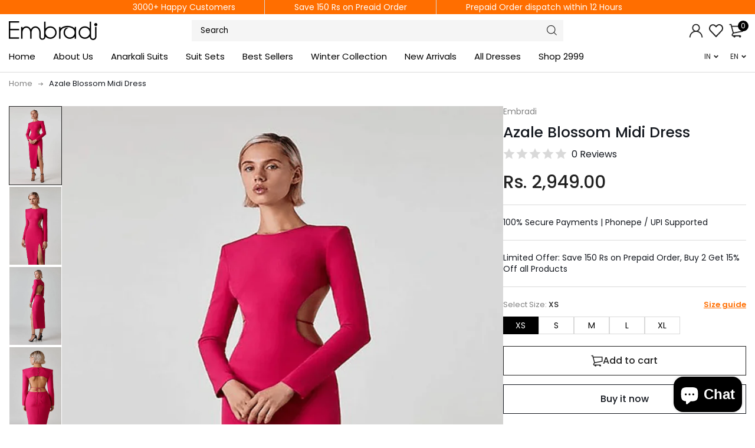

--- FILE ---
content_type: text/html; charset=utf-8
request_url: https://embradi.com/products/azale-blossom-midi-dress
body_size: 57977
content:
<!doctype html>
<html class="no-js" lang="en">
  <head>
    <title>Shop the Latest Stylish Pink Midi Dress Online
&ndash; Embradi</title>
    <meta name="description" content="Shop the latest stylish pink midi dress 👗 online. Find your perfect fit, with a wide range of options to choose from. Look fabulous, in trendy styles for any occasion. All Sizes available XS to XL- Price starting 2949/- 🚛 Get the Free shiping charges on every product. Order Now🛍️">
    <meta charset="utf-8">
    <meta http-equiv="cleartype" content="on">
    <meta name="theme-color" content="">
    <meta name="viewport" content="width=device-width, initial-scale=1, minimum-scale=1, maximum-scale=5, user-scalable=0, viewport-fit=cover">
    <meta name="HandheldFriendly" content="True">
    <meta name="MobileOptimized" content="360">
    <meta name="google-site-verification" content="QXY_QNvDQFyUYdIJSGiXw3vt9Qj7HMa1eKSaq67s0Gk" />
    <!-- Google tag (gtag.js) -->
    <script async src="https://www.googletagmanager.com/gtag/js?id=G-51BKER1WT8"></script>
    <script>
      window.dataLayer = window.dataLayer || [];
      function gtag(){dataLayer.push(arguments);}
      gtag('js', new Date());

        gtag('config', 'G-51BKER1WT8');
    </script>
    <link rel="canonical" href="https://embradi.com/products/azale-blossom-midi-dress">
    <link rel="icon" type="image/png" href="//embradi.com/cdn/shop/files/fav.png?crop=center&height=32&v=1715099071&width=32
">
    <link rel="preconnect dns-prefetch" href="https://cdn.shopify.com">
    <link rel="preload" as="font" href="//embradi.com/cdn/fonts/poppins/poppins_n4.0ba78fa5af9b0e1a374041b3ceaadf0a43b41362.woff2" type="font/woff2" crossorigin>

<meta property="og:site_name" content="Embradi">
<meta property="og:url" content="https://embradi.com/products/azale-blossom-midi-dress">
<meta property="og:title" content="Shop the Latest Stylish Pink Midi Dress Online">
<meta property="og:type" content="product">
<meta property="og:description" content="Shop the latest stylish pink midi dress 👗 online. Find your perfect fit, with a wide range of options to choose from. Look fabulous, in trendy styles for any occasion. All Sizes available XS to XL- Price starting 2949/- 🚛 Get the Free shiping charges on every product. Order Now🛍️"><meta property="og:image" content="http://embradi.com/cdn/shop/files/AzaleBlossomMidiDress-1.png?v=1722117090">
  <meta property="og:image:secure_url" content="https://embradi.com/cdn/shop/files/AzaleBlossomMidiDress-1.png?v=1722117090">
  <meta property="og:image:width" content="900">
  <meta property="og:image:height" content="1200"><meta property="og:price:amount" content="2,499.00">
  <meta property="og:price:currency" content="INR"><meta name="twitter:site" content="@Embradiofficial"><meta name="twitter:card" content="summary_large_image">
<meta name="twitter:title" content="Shop the Latest Stylish Pink Midi Dress Online">
<meta name="twitter:description" content="Shop the latest stylish pink midi dress 👗 online. Find your perfect fit, with a wide range of options to choose from. Look fabulous, in trendy styles for any occasion. All Sizes available XS to XL- Price starting 2949/- 🚛 Get the Free shiping charges on every product. Order Now🛍️">
<link href="//embradi.com/cdn/shop/t/7/assets/base.css?v=130636585049717522961762952608" rel="stylesheet" type="text/css" media="all" />
<link href="//embradi.com/cdn/shop/t/7/assets/theme-interact.css?v=85522380596579119771762952608" rel="stylesheet" type="text/css" media="all" />
<link href="//embradi.com/cdn/shop/t/7/assets/page-product.css?v=67011644875977048121762952608" rel="stylesheet" type="text/css" media="all" />
<style data-shopify>
@font-face {
  font-family: Poppins;
  font-weight: 100;
  font-style: normal;
  font-display: swap;
  src: url("//embradi.com/cdn/fonts/poppins/poppins_n1.91f1f2f2f3840810961af59e3a012dcc97d8ef59.woff2") format("woff2"),
       url("//embradi.com/cdn/fonts/poppins/poppins_n1.58d050ae3fe39914ce84b159a8c37ae874d01bfc.woff") format("woff");
}
@font-face {
  font-family: Poppins;
  font-weight: 100;
  font-style: italic;
  font-display: swap;
  src: url("//embradi.com/cdn/fonts/poppins/poppins_i1.12212c673bc6295d62eea1ca2437af51233e5e67.woff2") format("woff2"),
       url("//embradi.com/cdn/fonts/poppins/poppins_i1.57d27b035fa9c9ec7ce7020cd2ed80055da92d77.woff") format("woff");
}
@font-face {
  font-family: Poppins;
  font-weight: 200;
  font-style: normal;
  font-display: swap;
  src: url("//embradi.com/cdn/fonts/poppins/poppins_n2.99893b093cc6b797a8baf99180056d9e77320b68.woff2") format("woff2"),
       url("//embradi.com/cdn/fonts/poppins/poppins_n2.c218f0380a81801a28158673003c167a54d2d69c.woff") format("woff");
}
@font-face {
  font-family: Poppins;
  font-weight: 200;
  font-style: italic;
  font-display: swap;
  src: url("//embradi.com/cdn/fonts/poppins/poppins_i2.7783fc51c19908d12281d3f99718d10ab5348963.woff2") format("woff2"),
       url("//embradi.com/cdn/fonts/poppins/poppins_i2.34fc94f042b7f47b1448d25c4247572d2f33189b.woff") format("woff");
}
@font-face {
  font-family: Poppins;
  font-weight: 300;
  font-style: normal;
  font-display: swap;
  src: url("//embradi.com/cdn/fonts/poppins/poppins_n3.05f58335c3209cce17da4f1f1ab324ebe2982441.woff2") format("woff2"),
       url("//embradi.com/cdn/fonts/poppins/poppins_n3.6971368e1f131d2c8ff8e3a44a36b577fdda3ff5.woff") format("woff");
}
@font-face {
  font-family: Poppins;
  font-weight: 300;
  font-style: italic;
  font-display: swap;
  src: url("//embradi.com/cdn/fonts/poppins/poppins_i3.8536b4423050219f608e17f134fe9ea3b01ed890.woff2") format("woff2"),
       url("//embradi.com/cdn/fonts/poppins/poppins_i3.0f4433ada196bcabf726ed78f8e37e0995762f7f.woff") format("woff");
}
@font-face {
  font-family: Poppins;
  font-weight: 400;
  font-style: normal;
  font-display: swap;
  src: url("//embradi.com/cdn/fonts/poppins/poppins_n4.0ba78fa5af9b0e1a374041b3ceaadf0a43b41362.woff2") format("woff2"),
       url("//embradi.com/cdn/fonts/poppins/poppins_n4.214741a72ff2596839fc9760ee7a770386cf16ca.woff") format("woff");
}
@font-face {
  font-family: Poppins;
  font-weight: 400;
  font-style: italic;
  font-display: swap;
  src: url("//embradi.com/cdn/fonts/poppins/poppins_i4.846ad1e22474f856bd6b81ba4585a60799a9f5d2.woff2") format("woff2"),
       url("//embradi.com/cdn/fonts/poppins/poppins_i4.56b43284e8b52fc64c1fd271f289a39e8477e9ec.woff") format("woff");
}
@font-face {
  font-family: Poppins;
  font-weight: 500;
  font-style: normal;
  font-display: swap;
  src: url("//embradi.com/cdn/fonts/poppins/poppins_n5.ad5b4b72b59a00358afc706450c864c3c8323842.woff2") format("woff2"),
       url("//embradi.com/cdn/fonts/poppins/poppins_n5.33757fdf985af2d24b32fcd84c9a09224d4b2c39.woff") format("woff");
}
@font-face {
  font-family: Poppins;
  font-weight: 500;
  font-style: italic;
  font-display: swap;
  src: url("//embradi.com/cdn/fonts/poppins/poppins_i5.6acfce842c096080e34792078ef3cb7c3aad24d4.woff2") format("woff2"),
       url("//embradi.com/cdn/fonts/poppins/poppins_i5.a49113e4fe0ad7fd7716bd237f1602cbec299b3c.woff") format("woff");
}
@font-face {
  font-family: Poppins;
  font-weight: 600;
  font-style: normal;
  font-display: swap;
  src: url("//embradi.com/cdn/fonts/poppins/poppins_n6.aa29d4918bc243723d56b59572e18228ed0786f6.woff2") format("woff2"),
       url("//embradi.com/cdn/fonts/poppins/poppins_n6.5f815d845fe073750885d5b7e619ee00e8111208.woff") format("woff");
}
@font-face {
  font-family: Poppins;
  font-weight: 600;
  font-style: italic;
  font-display: swap;
  src: url("//embradi.com/cdn/fonts/poppins/poppins_i6.bb8044d6203f492888d626dafda3c2999253e8e9.woff2") format("woff2"),
       url("//embradi.com/cdn/fonts/poppins/poppins_i6.e233dec1a61b1e7dead9f920159eda42280a02c3.woff") format("woff");
}
@font-face {
  font-family: Poppins;
  font-weight: 700;
  font-style: normal;
  font-display: swap;
  src: url("//embradi.com/cdn/fonts/poppins/poppins_n7.56758dcf284489feb014a026f3727f2f20a54626.woff2") format("woff2"),
       url("//embradi.com/cdn/fonts/poppins/poppins_n7.f34f55d9b3d3205d2cd6f64955ff4b36f0cfd8da.woff") format("woff");
}
@font-face {
  font-family: Poppins;
  font-weight: 700;
  font-style: italic;
  font-display: swap;
  src: url("//embradi.com/cdn/fonts/poppins/poppins_i7.42fd71da11e9d101e1e6c7932199f925f9eea42d.woff2") format("woff2"),
       url("//embradi.com/cdn/fonts/poppins/poppins_i7.ec8499dbd7616004e21155106d13837fff4cf556.woff") format("woff");
}
@font-face {
  font-family: Poppins;
  font-weight: 800;
  font-style: normal;
  font-display: swap;
  src: url("//embradi.com/cdn/fonts/poppins/poppins_n8.580200d05bca09e2e0c6f4c922047c227dfa8e8c.woff2") format("woff2"),
       url("//embradi.com/cdn/fonts/poppins/poppins_n8.f4450f472fdcbe9e829f3583ebd559988f5a3d25.woff") format("woff");
}
@font-face {
  font-family: Poppins;
  font-weight: 800;
  font-style: italic;
  font-display: swap;
  src: url("//embradi.com/cdn/fonts/poppins/poppins_i8.55af7c89c62b8603457a34c5936ad3b39f67e29c.woff2") format("woff2"),
       url("//embradi.com/cdn/fonts/poppins/poppins_i8.1143b85f67a233999703c64471299cee6bc83160.woff") format("woff");
}
@font-face {
  font-family: Poppins;
  font-weight: 900;
  font-style: normal;
  font-display: swap;
  src: url("//embradi.com/cdn/fonts/poppins/poppins_n9.eb6b9ef01b62e777a960bfd02fc9fb4918cd3eab.woff2") format("woff2"),
       url("//embradi.com/cdn/fonts/poppins/poppins_n9.6501a5bd018e348b6d5d6e8c335f9e7d32a80c36.woff") format("woff");
}
@font-face {
  font-family: Poppins;
  font-weight: 900;
  font-style: italic;
  font-display: swap;
  src: url("//embradi.com/cdn/fonts/poppins/poppins_i9.c9d778054c6973c207cbc167d4355fd67c665d16.woff2") format("woff2"),
       url("//embradi.com/cdn/fonts/poppins/poppins_i9.67b02f99c1e5afe159943a603851cb6b6276ba49.woff") format("woff");
}
:root{
    --primary-color: #ff6e00;
    --success-color: #51C66C;
    --error-color: #EE0000;
    --body-font: Poppins, sans-serif;
    --caret: url('data:image/svg+xml,<svg width="10" height="9" viewBox="0 0 10 9" fill="none" xmlns="http://www.w3.org/2000/svg"><path fill-rule="evenodd" clip-rule="evenodd" d="M9.94175 1.97167L3.53528 8.37813L0 4.83049L1.35293 3.48227L3.53764 5.67463L8.59118 0.621094L9.94175 1.97167Z" fill="%23FF6E00"/></svg>');
  }

  .swt-type-button{--swt-border-radius: 0px;}
  .swt-type-color{--swt-border-radius: 0px;}
  .swt-type-image{--swt-border-radius: 0px;}:root{--container:1500px;--body-fs:13px;--border-radius:0px;--label-border-radius:0px;}@media(min-width: 750px){:root{--body-fs:12px;}}@media(min-width: 1200px){:root{--body-fs:14px;}}.color-background-1, #theme-header, .dropdown-component{--background:#ffffff;--miscellaneous:#d9d9d9;--text:#222222;--subtext:#ff6e00;--link:#000000;--icon:#222222;--input-text-color:#000000;--input-background-color:#f5f5f5;--primary-button-bg:#000000;--primary-button-text:#ffffff;--primary-button-border:#000000;--secondary-button-bg:#ff6e00;--secondary-button-text:#ffffff;--secondary-button-border:rgba(0,0,0,0);}.color-background-2, body{--background:#ffffff;--miscellaneous:#e6e6e6;--text:#14181f;--subtext:#808080;--link:#14181f;--icon:#ff6e00;--input-text-color:#000000;--input-background-color:#f2f2f2;--primary-button-bg:#121212;--primary-button-text:#ffffff;--primary-button-border:rgba(0,0,0,0);--secondary-button-bg:#ff6e00;--secondary-button-text:#ffffff;--secondary-button-border:#ff6e00;}.color-inverse, #theme-footer{--background:#ffffff;--miscellaneous:#d9d9d9;--text:#222222;--subtext:#808080;--link:#121212;--icon:#121212;--input-text-color:#000000;--input-background-color:#f2f2f2;--primary-button-bg:#121212;--primary-button-text:#ffffff;--primary-button-border:#ffffff;--secondary-button-bg:#121212;--secondary-button-text:#121212;--secondary-button-border:#ffffff;}.color-accent-1{--background:#ffffff;--miscellaneous:#d9d9d9;--text:#222222;--subtext:#808080;--link:#121212;--icon:#121212;--input-text-color:#000000;--input-background-color:#f2f2f2;--primary-button-bg:#ff6e00;--primary-button-text:#ffffff;--primary-button-border:rgba(0,0,0,0);--secondary-button-bg:#e6e6e6;--secondary-button-text:#121212;--secondary-button-border:rgba(0,0,0,0);}.color-accent-2{--background:#ff6e00;--miscellaneous:#d9d9d9;--text:#ffffff;--subtext:#f2f2f2;--link:#121212;--icon:#121212;--input-text-color:#000000;--input-background-color:#f2f2f2;--primary-button-bg:#121212;--primary-button-text:#ffffff;--primary-button-border:#ffffff;--secondary-button-bg:#121212;--secondary-button-text:#121212;--secondary-button-border:#ffffff;}.color-scheme-3d91dd0a-8080-44be-ae4a-faa2764ef2d1{--background:#ffffff;--miscellaneous:rgba(0,0,0,0);--text:#000000;--subtext:#ffffff;--link:#ff6e00;--icon:#222222;--input-text-color:#222222;--input-background-color:#f2f2f2;--primary-button-bg:#ffffff;--primary-button-text:#222222;--primary-button-border:#000000;--secondary-button-bg:#000000;--secondary-button-text:#ffffff;--secondary-button-border:#000000;}.color-scheme-5a10b238-42cb-441b-9212-d4c1151e527e{--background:rgba(0,0,0,0);--miscellaneous:rgba(0,0,0,0);--text:#222222;--subtext:#f2f2f2;--link:#222222;--icon:#222222;--input-text-color:#000000;--input-background-color:#f2f2f2;--primary-button-bg:#ffffff;--primary-button-text:#000000;--primary-button-border:rgba(0,0,0,0);--secondary-button-bg:#ff6e00;--secondary-button-text:#ffffff;--secondary-button-border:rgba(0,0,0,0);}.color-scheme-7a1db545-81d1-4f69-82d2-fc397425dbad{--background:#ffffff;--miscellaneous:rgba(0,0,0,0);--text:#222222;--subtext:#f2f2f2;--link:#000000;--icon:#222222;--input-text-color:#000000;--input-background-color:#f2f2f2;--primary-button-bg:#ffffff;--primary-button-text:#000000;--primary-button-border:rgba(0,0,0,0);--secondary-button-bg:#ff6e00;--secondary-button-text:#ffffff;--secondary-button-border:rgba(0,0,0,0);}.color-scheme-104947a7-1a40-47b9-8b93-1c309457393c{--background:#8c99a6;--miscellaneous:#d9d9d9;--text:#ffffff;--subtext:#ffffff;--link:#000000;--icon:#000000;--input-text-color:#000000;--input-background-color:#f2f2f2;--primary-button-bg:#000000;--primary-button-text:#f2f2f2;--primary-button-border:#000000;--secondary-button-bg:#ffffff;--secondary-button-text:#000000;--secondary-button-border:#d9d9d9;}.color-scheme-fcdd3258-263e-4dfb-8a3c-bd570ec28e0b{--background:#86979d;--miscellaneous:rgba(0,0,0,0);--text:#ffffff;--subtext:#f2f2f2;--link:#222222;--icon:#222222;--input-text-color:#000000;--input-background-color:#f2f2f2;--primary-button-bg:#ffffff;--primary-button-text:#000000;--primary-button-border:rgba(0,0,0,0);--secondary-button-bg:#ff6e00;--secondary-button-text:#ffffff;--secondary-button-border:rgba(0,0,0,0);}.color-scheme-3ab64912-70ee-452f-ac7f-c37a2d4f7ed7{--background:#34302e;--miscellaneous:#d9d9d9;--text:#ffffff;--subtext:#f2f2f2;--link:#f5f5f5;--icon:#222222;--input-text-color:#000000;--input-background-color:#f5f5f5;--primary-button-bg:#ffffff;--primary-button-text:#222222;--primary-button-border:#ffffff;--secondary-button-bg:#ff6e00;--secondary-button-text:#ffffff;--secondary-button-border:rgba(0,0,0,0);}.color-scheme-4118bf35-9212-46af-a5eb-39cca470c4f1{--background:#ffffff;--miscellaneous:#d9d9d9;--text:#222222;--subtext:#e8e8e8;--link:#000000;--icon:#222222;--input-text-color:#000000;--input-background-color:#f5f5f5;--primary-button-bg:#000000;--primary-button-text:#ffffff;--primary-button-border:#000000;--secondary-button-bg:#ffffff;--secondary-button-text:#000000;--secondary-button-border:#d9d9d9;}.color-scheme-f382fd85-7413-4dae-89b5-b39f4c2f7f21{--background:#ffffff;--miscellaneous:#d9d9d9;--text:#222222;--subtext:#000000;--link:#000000;--icon:#222222;--input-text-color:#000000;--input-background-color:#f5f5f5;--primary-button-bg:#ff6e00;--primary-button-text:#ffffff;--primary-button-border:rgba(0,0,0,0);--secondary-button-bg:rgba(0,0,0,0);--secondary-button-text:#ff6e00;--secondary-button-border:#ff6e00;}.color-scheme-09176d22-3916-4dc4-9500-be42d5655e72{--background:#ffffff;--miscellaneous:#d9d9d9;--text:#222222;--subtext:#ff6e00;--link:#000000;--icon:#222222;--input-text-color:#000000;--input-background-color:#f5f5f5;--primary-button-bg:#000000;--primary-button-text:#ffffff;--primary-button-border:rgba(0,0,0,0);--secondary-button-bg:#ff6e00;--secondary-button-text:#ffffff;--secondary-button-border:rgba(0,0,0,0);}.currency-flag {display: inline-block; background-size: cover; background-position: center center; background-repeat: no-repeat; width: 24px;height: 24px;}.currency-flag-in{ background-image: url('https://cdn.shopify.com/shopifycloud/web/assets/v1/388cfb494b035af2bd9c744ff843b8e73e9fecd546f24a76e723390ae0a1cc1d.svg');}.flex-w-1{ flex: 1; }.flex-w-1\/2{ flex: 0 0 var(--flex-basis); max-width: var(--flex-basis);  --flex-basis: 50.0%;}
      .flex-w-1\/2-important{ flex: 0 0 var(--flex-basis)!important; max-width: var(--flex-basis)!important;  --flex-basis: 50.0%;}.flex-w-1\/3{ flex: 0 0 var(--flex-basis); max-width: var(--flex-basis);  --flex-basis: 33.333%;}
      .flex-w-1\/3-important{ flex: 0 0 var(--flex-basis)!important; max-width: var(--flex-basis)!important;  --flex-basis: 33.333%;}.flex-w-1\/4{ flex: 0 0 var(--flex-basis); max-width: var(--flex-basis);  --flex-basis: 25.0%;}
      .flex-w-1\/4-important{ flex: 0 0 var(--flex-basis)!important; max-width: var(--flex-basis)!important;  --flex-basis: 25.0%;}.flex-w-1\/5{ flex: 0 0 var(--flex-basis); max-width: var(--flex-basis);  --flex-basis: 20.0%;}
      .flex-w-1\/5-important{ flex: 0 0 var(--flex-basis)!important; max-width: var(--flex-basis)!important;  --flex-basis: 20.0%;}.flex-w-1\/6{ flex: 0 0 var(--flex-basis); max-width: var(--flex-basis);  --flex-basis: 16.667%;}
      .flex-w-1\/6-important{ flex: 0 0 var(--flex-basis)!important; max-width: var(--flex-basis)!important;  --flex-basis: 16.667%;}.flex-w-2\/3{ flex: 0 0 var(--flex-basis); max-width: var(--flex-basis);  --flex-basis: 66.667%;}
      .flex-w-2\/3-important{ flex: 0 0 var(--flex-basis)!important; max-width: var(--flex-basis)!important;  --flex-basis: 66.667%;}.flex-w-2\/4{ flex: 0 0 var(--flex-basis); max-width: var(--flex-basis);  --flex-basis: 50.0%;}
      .flex-w-2\/4-important{ flex: 0 0 var(--flex-basis)!important; max-width: var(--flex-basis)!important;  --flex-basis: 50.0%;}.flex-w-2\/5{ flex: 0 0 var(--flex-basis); max-width: var(--flex-basis);  --flex-basis: 40.0%;}
      .flex-w-2\/5-important{ flex: 0 0 var(--flex-basis)!important; max-width: var(--flex-basis)!important;  --flex-basis: 40.0%;}.flex-w-2\/6{ flex: 0 0 var(--flex-basis); max-width: var(--flex-basis);  --flex-basis: 33.333%;}
      .flex-w-2\/6-important{ flex: 0 0 var(--flex-basis)!important; max-width: var(--flex-basis)!important;  --flex-basis: 33.333%;}.flex-w-3\/4{ flex: 0 0 var(--flex-basis); max-width: var(--flex-basis);  --flex-basis: 75.0%;}
      .flex-w-3\/4-important{ flex: 0 0 var(--flex-basis)!important; max-width: var(--flex-basis)!important;  --flex-basis: 75.0%;}.flex-w-3\/5{ flex: 0 0 var(--flex-basis); max-width: var(--flex-basis);  --flex-basis: 60.0%;}
      .flex-w-3\/5-important{ flex: 0 0 var(--flex-basis)!important; max-width: var(--flex-basis)!important;  --flex-basis: 60.0%;}.flex-w-3\/6{ flex: 0 0 var(--flex-basis); max-width: var(--flex-basis);  --flex-basis: 50.0%;}
      .flex-w-3\/6-important{ flex: 0 0 var(--flex-basis)!important; max-width: var(--flex-basis)!important;  --flex-basis: 50.0%;}.flex-w-4\/5{ flex: 0 0 var(--flex-basis); max-width: var(--flex-basis);  --flex-basis: 80.0%;}
      .flex-w-4\/5-important{ flex: 0 0 var(--flex-basis)!important; max-width: var(--flex-basis)!important;  --flex-basis: 80.0%;}.flex-w-4\/6{ flex: 0 0 var(--flex-basis); max-width: var(--flex-basis);  --flex-basis: 66.667%;}
      .flex-w-4\/6-important{ flex: 0 0 var(--flex-basis)!important; max-width: var(--flex-basis)!important;  --flex-basis: 66.667%;}.flex-full {flex: 0 0 100%;max-width: 100%}
    .flex-full-important {flex: 0 0 100%!important;max-width: 100%!important}
    .justify-content-start{justify-content: start;}
    .justify-content-end{justify-content: end;}
    .justify-content-left{ justify-content: left; }
    .justify-content-right{ justify-content: right; }
    .justify-content-center{ justify-content: center; }
    .align-items-stretch{align-items: stretch;}
    .align-items-start{align-items: flex-start;}
    .align-items-center{align-items: center; }
    .align-items-end{align-items: flex-end;}
    .justify-content-center{justify-content: center;}
    .justify-content-between{justify-content: space-between;}
    .flex-fill > *{flex: 1;}
    .flex-column{flex-direction: column;}
    .flex-row{flex-direction: row;}
    .flex-row-reverse{flex-direction: row-reverse;}
    .text-left{ text-align: left; }
    .text-center{ text-align: center; }
    .text-right{ text-align: right; }
    .relative{position: relative;}
    .absolute{position: absolute;}
    .relative-important{position: relative!important;}
    .absolute-important{position: absolute!important;}@media (min-width:750px){.md-flex-w-1{ flex: 1; }.md-flex-w-1\/2{ flex: 0 0 var(--flex-basis); max-width: var(--flex-basis);  --flex-basis: 50.0%;}
      .md-flex-w-1\/2-important{ flex: 0 0 var(--flex-basis)!important; max-width: var(--flex-basis)!important;  --flex-basis: 50.0%;}.md-flex-w-1\/3{ flex: 0 0 var(--flex-basis); max-width: var(--flex-basis);  --flex-basis: 33.333%;}
      .md-flex-w-1\/3-important{ flex: 0 0 var(--flex-basis)!important; max-width: var(--flex-basis)!important;  --flex-basis: 33.333%;}.md-flex-w-1\/4{ flex: 0 0 var(--flex-basis); max-width: var(--flex-basis);  --flex-basis: 25.0%;}
      .md-flex-w-1\/4-important{ flex: 0 0 var(--flex-basis)!important; max-width: var(--flex-basis)!important;  --flex-basis: 25.0%;}.md-flex-w-1\/5{ flex: 0 0 var(--flex-basis); max-width: var(--flex-basis);  --flex-basis: 20.0%;}
      .md-flex-w-1\/5-important{ flex: 0 0 var(--flex-basis)!important; max-width: var(--flex-basis)!important;  --flex-basis: 20.0%;}.md-flex-w-1\/6{ flex: 0 0 var(--flex-basis); max-width: var(--flex-basis);  --flex-basis: 16.667%;}
      .md-flex-w-1\/6-important{ flex: 0 0 var(--flex-basis)!important; max-width: var(--flex-basis)!important;  --flex-basis: 16.667%;}.md-flex-w-2\/3{ flex: 0 0 var(--flex-basis); max-width: var(--flex-basis);  --flex-basis: 66.667%;}
      .md-flex-w-2\/3-important{ flex: 0 0 var(--flex-basis)!important; max-width: var(--flex-basis)!important;  --flex-basis: 66.667%;}.md-flex-w-2\/4{ flex: 0 0 var(--flex-basis); max-width: var(--flex-basis);  --flex-basis: 50.0%;}
      .md-flex-w-2\/4-important{ flex: 0 0 var(--flex-basis)!important; max-width: var(--flex-basis)!important;  --flex-basis: 50.0%;}.md-flex-w-2\/5{ flex: 0 0 var(--flex-basis); max-width: var(--flex-basis);  --flex-basis: 40.0%;}
      .md-flex-w-2\/5-important{ flex: 0 0 var(--flex-basis)!important; max-width: var(--flex-basis)!important;  --flex-basis: 40.0%;}.md-flex-w-2\/6{ flex: 0 0 var(--flex-basis); max-width: var(--flex-basis);  --flex-basis: 33.333%;}
      .md-flex-w-2\/6-important{ flex: 0 0 var(--flex-basis)!important; max-width: var(--flex-basis)!important;  --flex-basis: 33.333%;}.md-flex-w-3\/4{ flex: 0 0 var(--flex-basis); max-width: var(--flex-basis);  --flex-basis: 75.0%;}
      .md-flex-w-3\/4-important{ flex: 0 0 var(--flex-basis)!important; max-width: var(--flex-basis)!important;  --flex-basis: 75.0%;}.md-flex-w-3\/5{ flex: 0 0 var(--flex-basis); max-width: var(--flex-basis);  --flex-basis: 60.0%;}
      .md-flex-w-3\/5-important{ flex: 0 0 var(--flex-basis)!important; max-width: var(--flex-basis)!important;  --flex-basis: 60.0%;}.md-flex-w-3\/6{ flex: 0 0 var(--flex-basis); max-width: var(--flex-basis);  --flex-basis: 50.0%;}
      .md-flex-w-3\/6-important{ flex: 0 0 var(--flex-basis)!important; max-width: var(--flex-basis)!important;  --flex-basis: 50.0%;}.md-flex-w-4\/5{ flex: 0 0 var(--flex-basis); max-width: var(--flex-basis);  --flex-basis: 80.0%;}
      .md-flex-w-4\/5-important{ flex: 0 0 var(--flex-basis)!important; max-width: var(--flex-basis)!important;  --flex-basis: 80.0%;}.md-flex-w-4\/6{ flex: 0 0 var(--flex-basis); max-width: var(--flex-basis);  --flex-basis: 66.667%;}
      .md-flex-w-4\/6-important{ flex: 0 0 var(--flex-basis)!important; max-width: var(--flex-basis)!important;  --flex-basis: 66.667%;}.md-flex-full {flex: 0 0 100%;max-width: 100%}
    .md-flex-full-important {flex: 0 0 100%!important;max-width: 100%!important}
    .md-justify-content-start{justify-content: start;}
    .md-justify-content-end{justify-content: end;}
    .md-justify-content-left{ justify-content: left; }
    .md-justify-content-right{ justify-content: right; }
    .md-justify-content-center{ justify-content: center; }
    .md-align-items-stretch{align-items: stretch;}
    .md-align-items-start{align-items: flex-start;}
    .md-align-items-center{align-items: center; }
    .md-align-items-end{align-items: flex-end;}
    .md-justify-content-center{justify-content: center;}
    .md-justify-content-between{justify-content: space-between;}
    .md-flex-fill > *{flex: 1;}
    .md-flex-column{flex-direction: column;}
    .md-flex-row{flex-direction: row;}
    .md-flex-row-reverse{flex-direction: row-reverse;}
    .md-text-left{ text-align: left; }
    .md-text-center{ text-align: center; }
    .md-text-right{ text-align: right; }
    .md-relative{position: relative;}
    .md-absolute{position: absolute;}
    .md-relative-important{position: relative!important;}
    .md-absolute-important{position: absolute!important;}}@media (min-width:992px){.lg-flex-w-1{ flex: 1; }.lg-flex-w-1\/2{ flex: 0 0 var(--flex-basis); max-width: var(--flex-basis);  --flex-basis: 50.0%;}
      .lg-flex-w-1\/2-important{ flex: 0 0 var(--flex-basis)!important; max-width: var(--flex-basis)!important;  --flex-basis: 50.0%;}.lg-flex-w-1\/3{ flex: 0 0 var(--flex-basis); max-width: var(--flex-basis);  --flex-basis: 33.333%;}
      .lg-flex-w-1\/3-important{ flex: 0 0 var(--flex-basis)!important; max-width: var(--flex-basis)!important;  --flex-basis: 33.333%;}.lg-flex-w-1\/4{ flex: 0 0 var(--flex-basis); max-width: var(--flex-basis);  --flex-basis: 25.0%;}
      .lg-flex-w-1\/4-important{ flex: 0 0 var(--flex-basis)!important; max-width: var(--flex-basis)!important;  --flex-basis: 25.0%;}.lg-flex-w-1\/5{ flex: 0 0 var(--flex-basis); max-width: var(--flex-basis);  --flex-basis: 20.0%;}
      .lg-flex-w-1\/5-important{ flex: 0 0 var(--flex-basis)!important; max-width: var(--flex-basis)!important;  --flex-basis: 20.0%;}.lg-flex-w-1\/6{ flex: 0 0 var(--flex-basis); max-width: var(--flex-basis);  --flex-basis: 16.667%;}
      .lg-flex-w-1\/6-important{ flex: 0 0 var(--flex-basis)!important; max-width: var(--flex-basis)!important;  --flex-basis: 16.667%;}.lg-flex-w-2\/3{ flex: 0 0 var(--flex-basis); max-width: var(--flex-basis);  --flex-basis: 66.667%;}
      .lg-flex-w-2\/3-important{ flex: 0 0 var(--flex-basis)!important; max-width: var(--flex-basis)!important;  --flex-basis: 66.667%;}.lg-flex-w-2\/4{ flex: 0 0 var(--flex-basis); max-width: var(--flex-basis);  --flex-basis: 50.0%;}
      .lg-flex-w-2\/4-important{ flex: 0 0 var(--flex-basis)!important; max-width: var(--flex-basis)!important;  --flex-basis: 50.0%;}.lg-flex-w-2\/5{ flex: 0 0 var(--flex-basis); max-width: var(--flex-basis);  --flex-basis: 40.0%;}
      .lg-flex-w-2\/5-important{ flex: 0 0 var(--flex-basis)!important; max-width: var(--flex-basis)!important;  --flex-basis: 40.0%;}.lg-flex-w-2\/6{ flex: 0 0 var(--flex-basis); max-width: var(--flex-basis);  --flex-basis: 33.333%;}
      .lg-flex-w-2\/6-important{ flex: 0 0 var(--flex-basis)!important; max-width: var(--flex-basis)!important;  --flex-basis: 33.333%;}.lg-flex-w-3\/4{ flex: 0 0 var(--flex-basis); max-width: var(--flex-basis);  --flex-basis: 75.0%;}
      .lg-flex-w-3\/4-important{ flex: 0 0 var(--flex-basis)!important; max-width: var(--flex-basis)!important;  --flex-basis: 75.0%;}.lg-flex-w-3\/5{ flex: 0 0 var(--flex-basis); max-width: var(--flex-basis);  --flex-basis: 60.0%;}
      .lg-flex-w-3\/5-important{ flex: 0 0 var(--flex-basis)!important; max-width: var(--flex-basis)!important;  --flex-basis: 60.0%;}.lg-flex-w-3\/6{ flex: 0 0 var(--flex-basis); max-width: var(--flex-basis);  --flex-basis: 50.0%;}
      .lg-flex-w-3\/6-important{ flex: 0 0 var(--flex-basis)!important; max-width: var(--flex-basis)!important;  --flex-basis: 50.0%;}.lg-flex-w-4\/5{ flex: 0 0 var(--flex-basis); max-width: var(--flex-basis);  --flex-basis: 80.0%;}
      .lg-flex-w-4\/5-important{ flex: 0 0 var(--flex-basis)!important; max-width: var(--flex-basis)!important;  --flex-basis: 80.0%;}.lg-flex-w-4\/6{ flex: 0 0 var(--flex-basis); max-width: var(--flex-basis);  --flex-basis: 66.667%;}
      .lg-flex-w-4\/6-important{ flex: 0 0 var(--flex-basis)!important; max-width: var(--flex-basis)!important;  --flex-basis: 66.667%;}.lg-flex-full {flex: 0 0 100%;max-width: 100%}
    .lg-flex-full-important {flex: 0 0 100%!important;max-width: 100%!important}
    .lg-justify-content-start{justify-content: start;}
    .lg-justify-content-end{justify-content: end;}
    .lg-justify-content-left{ justify-content: left; }
    .lg-justify-content-right{ justify-content: right; }
    .lg-justify-content-center{ justify-content: center; }
    .lg-align-items-stretch{align-items: stretch;}
    .lg-align-items-start{align-items: flex-start;}
    .lg-align-items-center{align-items: center; }
    .lg-align-items-end{align-items: flex-end;}
    .lg-justify-content-center{justify-content: center;}
    .lg-justify-content-between{justify-content: space-between;}
    .lg-flex-fill > *{flex: 1;}
    .lg-flex-column{flex-direction: column;}
    .lg-flex-row{flex-direction: row;}
    .lg-flex-row-reverse{flex-direction: row-reverse;}
    .lg-text-left{ text-align: left; }
    .lg-text-center{ text-align: center; }
    .lg-text-right{ text-align: right; }
    .lg-relative{position: relative;}
    .lg-absolute{position: absolute;}
    .lg-relative-important{position: relative!important;}
    .lg-absolute-important{position: absolute!important;}}@media (min-width:1200px){.xl-flex-w-1{ flex: 1; }.xl-flex-w-1\/2{ flex: 0 0 var(--flex-basis); max-width: var(--flex-basis);  --flex-basis: 50.0%;}
      .xl-flex-w-1\/2-important{ flex: 0 0 var(--flex-basis)!important; max-width: var(--flex-basis)!important;  --flex-basis: 50.0%;}.xl-flex-w-1\/3{ flex: 0 0 var(--flex-basis); max-width: var(--flex-basis);  --flex-basis: 33.333%;}
      .xl-flex-w-1\/3-important{ flex: 0 0 var(--flex-basis)!important; max-width: var(--flex-basis)!important;  --flex-basis: 33.333%;}.xl-flex-w-1\/4{ flex: 0 0 var(--flex-basis); max-width: var(--flex-basis);  --flex-basis: 25.0%;}
      .xl-flex-w-1\/4-important{ flex: 0 0 var(--flex-basis)!important; max-width: var(--flex-basis)!important;  --flex-basis: 25.0%;}.xl-flex-w-1\/5{ flex: 0 0 var(--flex-basis); max-width: var(--flex-basis);  --flex-basis: 20.0%;}
      .xl-flex-w-1\/5-important{ flex: 0 0 var(--flex-basis)!important; max-width: var(--flex-basis)!important;  --flex-basis: 20.0%;}.xl-flex-w-1\/6{ flex: 0 0 var(--flex-basis); max-width: var(--flex-basis);  --flex-basis: 16.667%;}
      .xl-flex-w-1\/6-important{ flex: 0 0 var(--flex-basis)!important; max-width: var(--flex-basis)!important;  --flex-basis: 16.667%;}.xl-flex-w-2\/3{ flex: 0 0 var(--flex-basis); max-width: var(--flex-basis);  --flex-basis: 66.667%;}
      .xl-flex-w-2\/3-important{ flex: 0 0 var(--flex-basis)!important; max-width: var(--flex-basis)!important;  --flex-basis: 66.667%;}.xl-flex-w-2\/4{ flex: 0 0 var(--flex-basis); max-width: var(--flex-basis);  --flex-basis: 50.0%;}
      .xl-flex-w-2\/4-important{ flex: 0 0 var(--flex-basis)!important; max-width: var(--flex-basis)!important;  --flex-basis: 50.0%;}.xl-flex-w-2\/5{ flex: 0 0 var(--flex-basis); max-width: var(--flex-basis);  --flex-basis: 40.0%;}
      .xl-flex-w-2\/5-important{ flex: 0 0 var(--flex-basis)!important; max-width: var(--flex-basis)!important;  --flex-basis: 40.0%;}.xl-flex-w-2\/6{ flex: 0 0 var(--flex-basis); max-width: var(--flex-basis);  --flex-basis: 33.333%;}
      .xl-flex-w-2\/6-important{ flex: 0 0 var(--flex-basis)!important; max-width: var(--flex-basis)!important;  --flex-basis: 33.333%;}.xl-flex-w-3\/4{ flex: 0 0 var(--flex-basis); max-width: var(--flex-basis);  --flex-basis: 75.0%;}
      .xl-flex-w-3\/4-important{ flex: 0 0 var(--flex-basis)!important; max-width: var(--flex-basis)!important;  --flex-basis: 75.0%;}.xl-flex-w-3\/5{ flex: 0 0 var(--flex-basis); max-width: var(--flex-basis);  --flex-basis: 60.0%;}
      .xl-flex-w-3\/5-important{ flex: 0 0 var(--flex-basis)!important; max-width: var(--flex-basis)!important;  --flex-basis: 60.0%;}.xl-flex-w-3\/6{ flex: 0 0 var(--flex-basis); max-width: var(--flex-basis);  --flex-basis: 50.0%;}
      .xl-flex-w-3\/6-important{ flex: 0 0 var(--flex-basis)!important; max-width: var(--flex-basis)!important;  --flex-basis: 50.0%;}.xl-flex-w-4\/5{ flex: 0 0 var(--flex-basis); max-width: var(--flex-basis);  --flex-basis: 80.0%;}
      .xl-flex-w-4\/5-important{ flex: 0 0 var(--flex-basis)!important; max-width: var(--flex-basis)!important;  --flex-basis: 80.0%;}.xl-flex-w-4\/6{ flex: 0 0 var(--flex-basis); max-width: var(--flex-basis);  --flex-basis: 66.667%;}
      .xl-flex-w-4\/6-important{ flex: 0 0 var(--flex-basis)!important; max-width: var(--flex-basis)!important;  --flex-basis: 66.667%;}.xl-flex-full {flex: 0 0 100%;max-width: 100%}
    .xl-flex-full-important {flex: 0 0 100%!important;max-width: 100%!important}
    .xl-justify-content-start{justify-content: start;}
    .xl-justify-content-end{justify-content: end;}
    .xl-justify-content-left{ justify-content: left; }
    .xl-justify-content-right{ justify-content: right; }
    .xl-justify-content-center{ justify-content: center; }
    .xl-align-items-stretch{align-items: stretch;}
    .xl-align-items-start{align-items: flex-start;}
    .xl-align-items-center{align-items: center; }
    .xl-align-items-end{align-items: flex-end;}
    .xl-justify-content-center{justify-content: center;}
    .xl-justify-content-between{justify-content: space-between;}
    .xl-flex-fill > *{flex: 1;}
    .xl-flex-column{flex-direction: column;}
    .xl-flex-row{flex-direction: row;}
    .xl-flex-row-reverse{flex-direction: row-reverse;}
    .xl-text-left{ text-align: left; }
    .xl-text-center{ text-align: center; }
    .xl-text-right{ text-align: right; }
    .xl-relative{position: relative;}
    .xl-absolute{position: absolute;}
    .xl-relative-important{position: relative!important;}
    .xl-absolute-important{position: absolute!important;}}@media (min-width:1500px){.flex-w-1{ flex: 1; }.flex-w-1\/2{ flex: 0 0 var(--flex-basis); max-width: var(--flex-basis);  --flex-basis: 50.0%;}
      .flex-w-1\/2-important{ flex: 0 0 var(--flex-basis)!important; max-width: var(--flex-basis)!important;  --flex-basis: 50.0%;}.flex-w-1\/3{ flex: 0 0 var(--flex-basis); max-width: var(--flex-basis);  --flex-basis: 33.333%;}
      .flex-w-1\/3-important{ flex: 0 0 var(--flex-basis)!important; max-width: var(--flex-basis)!important;  --flex-basis: 33.333%;}.flex-w-1\/4{ flex: 0 0 var(--flex-basis); max-width: var(--flex-basis);  --flex-basis: 25.0%;}
      .flex-w-1\/4-important{ flex: 0 0 var(--flex-basis)!important; max-width: var(--flex-basis)!important;  --flex-basis: 25.0%;}.flex-w-1\/5{ flex: 0 0 var(--flex-basis); max-width: var(--flex-basis);  --flex-basis: 20.0%;}
      .flex-w-1\/5-important{ flex: 0 0 var(--flex-basis)!important; max-width: var(--flex-basis)!important;  --flex-basis: 20.0%;}.flex-w-1\/6{ flex: 0 0 var(--flex-basis); max-width: var(--flex-basis);  --flex-basis: 16.667%;}
      .flex-w-1\/6-important{ flex: 0 0 var(--flex-basis)!important; max-width: var(--flex-basis)!important;  --flex-basis: 16.667%;}.flex-w-2\/3{ flex: 0 0 var(--flex-basis); max-width: var(--flex-basis);  --flex-basis: 66.667%;}
      .flex-w-2\/3-important{ flex: 0 0 var(--flex-basis)!important; max-width: var(--flex-basis)!important;  --flex-basis: 66.667%;}.flex-w-2\/4{ flex: 0 0 var(--flex-basis); max-width: var(--flex-basis);  --flex-basis: 50.0%;}
      .flex-w-2\/4-important{ flex: 0 0 var(--flex-basis)!important; max-width: var(--flex-basis)!important;  --flex-basis: 50.0%;}.flex-w-2\/5{ flex: 0 0 var(--flex-basis); max-width: var(--flex-basis);  --flex-basis: 40.0%;}
      .flex-w-2\/5-important{ flex: 0 0 var(--flex-basis)!important; max-width: var(--flex-basis)!important;  --flex-basis: 40.0%;}.flex-w-2\/6{ flex: 0 0 var(--flex-basis); max-width: var(--flex-basis);  --flex-basis: 33.333%;}
      .flex-w-2\/6-important{ flex: 0 0 var(--flex-basis)!important; max-width: var(--flex-basis)!important;  --flex-basis: 33.333%;}.flex-w-3\/4{ flex: 0 0 var(--flex-basis); max-width: var(--flex-basis);  --flex-basis: 75.0%;}
      .flex-w-3\/4-important{ flex: 0 0 var(--flex-basis)!important; max-width: var(--flex-basis)!important;  --flex-basis: 75.0%;}.flex-w-3\/5{ flex: 0 0 var(--flex-basis); max-width: var(--flex-basis);  --flex-basis: 60.0%;}
      .flex-w-3\/5-important{ flex: 0 0 var(--flex-basis)!important; max-width: var(--flex-basis)!important;  --flex-basis: 60.0%;}.flex-w-3\/6{ flex: 0 0 var(--flex-basis); max-width: var(--flex-basis);  --flex-basis: 50.0%;}
      .flex-w-3\/6-important{ flex: 0 0 var(--flex-basis)!important; max-width: var(--flex-basis)!important;  --flex-basis: 50.0%;}.flex-w-4\/5{ flex: 0 0 var(--flex-basis); max-width: var(--flex-basis);  --flex-basis: 80.0%;}
      .flex-w-4\/5-important{ flex: 0 0 var(--flex-basis)!important; max-width: var(--flex-basis)!important;  --flex-basis: 80.0%;}.flex-w-4\/6{ flex: 0 0 var(--flex-basis); max-width: var(--flex-basis);  --flex-basis: 66.667%;}
      .flex-w-4\/6-important{ flex: 0 0 var(--flex-basis)!important; max-width: var(--flex-basis)!important;  --flex-basis: 66.667%;}.flex-full {flex: 0 0 100%;max-width: 100%}
    .flex-full-important {flex: 0 0 100%!important;max-width: 100%!important}
    .justify-content-start{justify-content: start;}
    .justify-content-end{justify-content: end;}
    .justify-content-left{ justify-content: left; }
    .justify-content-right{ justify-content: right; }
    .justify-content-center{ justify-content: center; }
    .align-items-stretch{align-items: stretch;}
    .align-items-start{align-items: flex-start;}
    .align-items-center{align-items: center; }
    .align-items-end{align-items: flex-end;}
    .justify-content-center{justify-content: center;}
    .justify-content-between{justify-content: space-between;}
    .flex-fill > *{flex: 1;}
    .flex-column{flex-direction: column;}
    .flex-row{flex-direction: row;}
    .flex-row-reverse{flex-direction: row-reverse;}
    .text-left{ text-align: left; }
    .text-center{ text-align: center; }
    .text-right{ text-align: right; }
    .relative{position: relative;}
    .absolute{position: absolute;}
    .relative-important{position: relative!important;}
    .absolute-important{position: absolute!important;}}.uppercase{ text-transform: uppercase; }
  .hide\!{ display: none!important; }
  .child-event-none *{ pointer-events: none; }

</style><script type="application/javascript" data-theme-script>
  
  document.documentElement.className = document.documentElement.className.replace('no-js', 'js');
  document.documentElement.classList.toggle('mobile-interact', /Android|webOS|iPhone|iPad|iPod|BlackBerry|IEMobile|Opera Mini/i.test(navigator.userAgent));

  window.theme = Object.assign( window.theme || {}, {
    fetch: window.fetch,
    editor:false,
    routes: {
      pageType: "product",
      searchUrl: "\/search",
      collectionAllUrl: "\/collections\/all",
      cartUrl: "\/cart"
    },
    settings: {
      themeLayout: "ltr",
      currency: "INR",
      currencyFormat: "money_format",
      moneyFormat: "Rs. {{amount}}",
      cartStyle: "drawer",
    },
    string:{
      unavailable :"Unavailable"},
    sections: {
      cart: "main-cart-page",
      cartDrawer: "cart-section"
    }
  });

  let jsResources = ["\/\/embradi.com\/cdn\/shop\/t\/7\/assets\/theme.js?v=116673008647794936481762952608","\/\/embradi.com\/cdn\/shop\/t\/7\/assets\/cart-component.js?v=118514333612769969511762952608"];

  jsPreload();

  document.addEventListener('DOMContentLoaded', jsLoad, {once: true});

  function jsPreload(){
    jsResources.forEach( resource =>{
      let link = document.createElement('link');
      link.href = resource;
      link.rel = 'preload';
      link.as = 'script';
      document.head.append(link);
    })
  }

  async function jsLoad(){
    for (const resource of jsResources) {
      await new Promise((reslove, rejcet) => {
        let script = document.createElement("script");
        script.src = resource;
        script.onload = () => {reslove(1);};
        document.body.append(script);
      })
    }
  }
</script><!-- Preload --><link href="//embradi.com/cdn/shop/t/7/assets/section-breadcrumb.css?v=30948626796458586561762952608" rel="stylesheet" type="text/css" media="all" /><link href="//embradi.com/cdn/shop/t/7/assets/component-slider.css?v=100560299301140976471762952608" rel="stylesheet" type="text/css" media="all" /><link href="//embradi.com/cdn/shop/t/7/assets/photo-zoom.css?v=139763007820218684541762952608" rel="stylesheet" type="text/css" media="all" /><style data-shopify>.btn-1{--color:#222222;--background-color:#ffffff;--border-color:rgba(0,0,0,0);--border-radius:0px;--hover-color:#ffffff;--hover-background-color:#000000;--hover-border-color:rgba(0,0,0,0);}.btn-2{--color:#ffffff;--background-color:rgba(0,0,0,0);--border-color:#ffffff;--border-radius:0px;--hover-color:#ffffff;--hover-background-color:rgba(0,0,0,0);--hover-border-color:#222222;}.btn-3{--color:#222222;--background-color:rgba(0,0,0,0);--border-color:#222222;--border-radius:0px;--hover-color:#ff6e00;--hover-background-color:rgba(0,0,0,0);--hover-border-color:#ff6e00;}.btn-4{--color:#ffffff;--background-color:#000000;--border-color:#000000;--border-radius:4px;--hover-color:#ffffff;--hover-background-color:#ff6e00;--hover-border-color:rgba(0,0,0,0);}.btn-5{--color:#ffffff;--background-color:#ff6e00;--border-color:rgba(0,0,0,0);--border-radius:0px;--hover-color:#222222;--hover-background-color:rgba(0,0,0,0);--hover-border-color:#ff6e00;}</style><style data-shopify>.swt-bg-aqua{ --swt-bg: #00FFFF;}.swt-bg-black{ --swt-bg: #000000;}.swt-bg-blue{ --swt-bg: #0000FF;}.swt-bg-fuchsia{ --swt-bg: #FF00FF;}.swt-bg-gray{ --swt-bg: #808080;}.swt-bg-green{ --swt-bg: #008000;}.swt-bg-lime{ --swt-bg: #00FF00;}.swt-bg-maroon{ --swt-bg: #800000;}.swt-bg-navy{ --swt-bg: #000080;}.swt-bg-olive{ --swt-bg: #808000;}.swt-bg-purple{ --swt-bg: #800080;}.swt-bg-red{ --swt-bg: #FF0000;}.swt-bg-silver{ --swt-bg: #C0C0C0;}.swt-bg-teal{ --swt-bg: #008080;}.swt-bg-white{ --swt-bg: #FFFFFF;}.swt-bg-yellow{ --swt-bg: #FFFF00;}.swt-bg-orange{ --swt-bg: orange;}.swt-bg-beige{ --swt-bg: beige;}.swt-bg-light-blue{ --swt-bg: #00ff;}.swt-bg-black{ --swt-bg: #000000;}.swt-bg-pink{ --swt-bg: #a80cf9;}.swt-bg-festive-red{ --swt-bg: linear-gradient(180deg, rgba(240, 69, 87, 1), rgba(221, 39, 57, 1) 100%);}.swt-bg-grey-tie-dye{ --swt-bg: linear-gradient(350deg, rgba(172, 173, 201, 1) 64%, rgba(120, 196, 245, 1) 100%);}.swt-bg-storm-tie-dye{ --swt-bg: linear-gradient(180deg, rgba(255, 211, 226, 1), rgba(168, 255, 251, 1) 100%);}.swt-bg-natural-brown{ --swt-bg: #8e7056;}.swt-bg-magenta-dip-dye{ --swt-bg: linear-gradient(0deg, rgba(220, 78, 0, 1), rgba(255, 204, 75, 1) 100%);}.swt-bg-pastel-tie-dye{ --swt-bg: radial-gradient(rgba(121, 128, 252, 1), rgba(247, 197, 204, 1) 100%, rgba(215, 204, 250, 1) 100%);}</style><style data-shopify>#shopify-section-sections--17461199437895__announcement_bar_RafnDd{--font-size:12px;--font-weight:600;--show_separating_line:block;}@media(min-width: 750px){#shopify-section-sections--17461199437895__announcement_bar_RafnDd{--font-size:14px;}}#shopify-section-sections--17461199437895__announcement_bar_RafnDd{--background:#ff6e00;--miscellaneous:#d9d9d9;--text:#ffffff;--subtext:#f2f2f2;--link:#121212;--icon:#121212;--input-text-color:#000000;--input-background-color:#f2f2f2;--primary-button-bg:#121212;--primary-button-text:#ffffff;--primary-button-border:#ffffff;--secondary-button-bg:#121212;--secondary-button-text:#121212;--secondary-button-border:#ffffff;}</style><style data-shopify>#logo-sections--17461199437895__723201c4-b016-4b1a-b72d-a29185d861d4> a{max-width:150px;}#logo-sections--17461199437895__723201c4-b016-4b1a-b72d-a29185d861d4{flex-basis:150px;}</style><style data-shopify>@media (max-width: 749px){    #shopify-section-template--17461203140679__dynamic_breadcrumb_3xjgcM{      display: none!important;    }  }#shopify-section-template--17461203140679__dynamic_breadcrumb_3xjgcM{--margin:10px 0 29px;}#shopify-section-template--17461203140679__dynamic_breadcrumb_3xjgcM{--background:#ffffff;--miscellaneous:#e6e6e6;--text:#14181f;--subtext:#808080;--link:#14181f;--icon:#ff6e00;--input-text-color:#000000;--input-background-color:#f2f2f2;--primary-button-bg:#121212;--primary-button-text:#ffffff;--primary-button-border:rgba(0,0,0,0);--secondary-button-bg:#ff6e00;--secondary-button-text:#ffffff;--secondary-button-border:#ff6e00;}</style><style data-shopify>.pswp--custom-bg {}#shopify-section-template--17461203140679__main{--margin:0 0 60px;}@media(min-width: 750px){#shopify-section-template--17461203140679__main{--margin:0 0 80px;}}@media(min-width: 992px){#shopify-section-template--17461203140679__main{--margin:0 0 100px;}}#shopify-section-template--17461203140679__main{--background:#ffffff;--miscellaneous:#d9d9d9;--text:#222222;--subtext:#808080;--link:#121212;--icon:#121212;--input-text-color:#000000;--input-background-color:#f2f2f2;--primary-button-bg:#ff6e00;--primary-button-text:#ffffff;--primary-button-border:rgba(0,0,0,0);--secondary-button-bg:#e6e6e6;--secondary-button-text:#121212;--secondary-button-border:rgba(0,0,0,0);}</style><style data-shopify>#slideMain-template--17461203140679__main7103538856007el:not(.tns-slider){--flex-gap:20px;}#slideMain-template--17461203140679__main7103538856007el.flex-gap:not(.tns-slider) {margin-left: calc((var(--flex-gap)/2)*-1);margin-right: calc((var(--flex-gap)/2)*-1);}#slideMain-template--17461203140679__main7103538856007el.flex-gap:not(.tns-slider)>* {padding-left: calc(var(--flex-gap)/2);padding-right: calc(var(--flex-gap)/2);}.shopify-section:not(.slider-loaded) #slideMain-template--17461203140679__main7103538856007el [data-media-index="1"] picture{                        background-image: url(//embradi.com/cdn/shop/files/AzaleBlossomMidiDress-1.png?v=1722117090&width=50);                        background-size: cover;                        background-repeat: no-repeat;                        background-position: var(--imgPoint);                      }.shopify-section:not(.slider-loaded) #slideMain-template--17461203140679__main7103538856007el [data-media-index="2"] picture{                        background-image: url(//embradi.com/cdn/shop/files/AzaleBlossomMidiDress-2.png?v=1722117090&width=50);                        background-size: cover;                        background-repeat: no-repeat;                        background-position: var(--imgPoint);                      }.shopify-section:not(.slider-loaded) #slideMain-template--17461203140679__main7103538856007el [data-media-index="3"] picture{                        background-image: url(//embradi.com/cdn/shop/files/AzaleBlossomMidiDress-3.png?v=1722117090&width=50);                        background-size: cover;                        background-repeat: no-repeat;                        background-position: var(--imgPoint);                      }.shopify-section:not(.slider-loaded) #slideMain-template--17461203140679__main7103538856007el [data-media-index="4"] picture{                        background-image: url(//embradi.com/cdn/shop/files/AzaleBlossomMidiDress-4.png?v=1722117090&width=50);                        background-size: cover;                        background-repeat: no-repeat;                        background-position: var(--imgPoint);                      }@media (max-width: 749px){#slideThumb-template--17461203140679__main7103538856007el:not(.tns-slider) > *:nth-child(n+5){ display: none;}}@media (min-width: 750px){#slideThumb-template--17461203140679__main7103538856007el:not(.tns-slider) > *:nth-child(n+5){ display: none;}}@media (min-width: 992px){#slideThumb-template--17461203140679__main7103538856007el:not(.tns-slider) > *:nth-child(n+5){ display: none;}}@media (min-width: 1200px){#slideThumb-template--17461203140679__main7103538856007el:not(.tns-slider) > *:nth-child(n+5){ display: none;}}@media (min-width: 1500px){#slideThumb-template--17461203140679__main7103538856007el:not(.tns-slider) > *:nth-child(n+5){ display: none;}}#slideThumb-template--17461203140679__main7103538856007el:not(.tns-slider){--flex-gap:2px;}#slideThumb-template--17461203140679__main7103538856007el.flex-gap:not(.tns-slider) {margin-left: calc((var(--flex-gap)/2)*-1);margin-right: calc((var(--flex-gap)/2)*-1);}#slideThumb-template--17461203140679__main7103538856007el.flex-gap:not(.tns-slider)>* {padding-left: calc(var(--flex-gap)/2);padding-right: calc(var(--flex-gap)/2);}</style><!-- end Preload --><script>window.performance && window.performance.mark && window.performance.mark('shopify.content_for_header.start');</script><meta id="shopify-digital-wallet" name="shopify-digital-wallet" content="/56545738823/digital_wallets/dialog">
<link rel="alternate" type="application/json+oembed" href="https://embradi.com/products/azale-blossom-midi-dress.oembed">
<script async="async" src="/checkouts/internal/preloads.js?locale=en-IN"></script>
<script id="shopify-features" type="application/json">{"accessToken":"4b19c72494ce8dc0aec42cdfa7b10a15","betas":["rich-media-storefront-analytics"],"domain":"embradi.com","predictiveSearch":true,"shopId":56545738823,"locale":"en"}</script>
<script>var Shopify = Shopify || {};
Shopify.shop = "415842-3.myshopify.com";
Shopify.locale = "en";
Shopify.currency = {"active":"INR","rate":"1.0"};
Shopify.country = "IN";
Shopify.theme = {"name":"Embradi - Ethnic","id":136036122695,"schema_name":"Miti","schema_version":"1.0","theme_store_id":null,"role":"main"};
Shopify.theme.handle = "null";
Shopify.theme.style = {"id":null,"handle":null};
Shopify.cdnHost = "embradi.com/cdn";
Shopify.routes = Shopify.routes || {};
Shopify.routes.root = "/";</script>
<script type="module">!function(o){(o.Shopify=o.Shopify||{}).modules=!0}(window);</script>
<script>!function(o){function n(){var o=[];function n(){o.push(Array.prototype.slice.apply(arguments))}return n.q=o,n}var t=o.Shopify=o.Shopify||{};t.loadFeatures=n(),t.autoloadFeatures=n()}(window);</script>
<script id="shop-js-analytics" type="application/json">{"pageType":"product"}</script>
<script defer="defer" async type="module" src="//embradi.com/cdn/shopifycloud/shop-js/modules/v2/client.init-shop-cart-sync_IZsNAliE.en.esm.js"></script>
<script defer="defer" async type="module" src="//embradi.com/cdn/shopifycloud/shop-js/modules/v2/chunk.common_0OUaOowp.esm.js"></script>
<script type="module">
  await import("//embradi.com/cdn/shopifycloud/shop-js/modules/v2/client.init-shop-cart-sync_IZsNAliE.en.esm.js");
await import("//embradi.com/cdn/shopifycloud/shop-js/modules/v2/chunk.common_0OUaOowp.esm.js");

  window.Shopify.SignInWithShop?.initShopCartSync?.({"fedCMEnabled":true,"windoidEnabled":true});

</script>
<script>(function() {
  var isLoaded = false;
  function asyncLoad() {
    if (isLoaded) return;
    isLoaded = true;
    var urls = ["\/\/cdn.shopify.com\/proxy\/6b71a9f096ff227edff0754e81713fb29a9b23c577bf5080adedf9cb9ff2f2f6\/shopify-script-tags.s3.eu-west-1.amazonaws.com\/smartseo\/instantpage.js?shop=415842-3.myshopify.com\u0026sp-cache-control=cHVibGljLCBtYXgtYWdlPTkwMA","https:\/\/cdn.vstar.app\/static\/js\/thankyou.js?shop=415842-3.myshopify.com","https:\/\/sr-cdn.shiprocket.in\/sr-promise\/static\/uc.js?channel_id=4\u0026sr_company_id=5859632\u0026shop=415842-3.myshopify.com"];
    for (var i = 0; i < urls.length; i++) {
      var s = document.createElement('script');
      s.type = 'text/javascript';
      s.async = true;
      s.src = urls[i];
      var x = document.getElementsByTagName('script')[0];
      x.parentNode.insertBefore(s, x);
    }
  };
  if(window.attachEvent) {
    window.attachEvent('onload', asyncLoad);
  } else {
    window.addEventListener('load', asyncLoad, false);
  }
})();</script>
<script id="__st">var __st={"a":56545738823,"offset":19800,"reqid":"66b2863e-dfa8-48ac-8cae-67480b26e8b5-1768354445","pageurl":"embradi.com\/products\/azale-blossom-midi-dress","u":"a9c7b723a87d","p":"product","rtyp":"product","rid":7103538856007};</script>
<script>window.ShopifyPaypalV4VisibilityTracking = true;</script>
<script id="captcha-bootstrap">!function(){'use strict';const t='contact',e='account',n='new_comment',o=[[t,t],['blogs',n],['comments',n],[t,'customer']],c=[[e,'customer_login'],[e,'guest_login'],[e,'recover_customer_password'],[e,'create_customer']],r=t=>t.map((([t,e])=>`form[action*='/${t}']:not([data-nocaptcha='true']) input[name='form_type'][value='${e}']`)).join(','),a=t=>()=>t?[...document.querySelectorAll(t)].map((t=>t.form)):[];function s(){const t=[...o],e=r(t);return a(e)}const i='password',u='form_key',d=['recaptcha-v3-token','g-recaptcha-response','h-captcha-response',i],f=()=>{try{return window.sessionStorage}catch{return}},m='__shopify_v',_=t=>t.elements[u];function p(t,e,n=!1){try{const o=window.sessionStorage,c=JSON.parse(o.getItem(e)),{data:r}=function(t){const{data:e,action:n}=t;return t[m]||n?{data:e,action:n}:{data:t,action:n}}(c);for(const[e,n]of Object.entries(r))t.elements[e]&&(t.elements[e].value=n);n&&o.removeItem(e)}catch(o){console.error('form repopulation failed',{error:o})}}const l='form_type',E='cptcha';function T(t){t.dataset[E]=!0}const w=window,h=w.document,L='Shopify',v='ce_forms',y='captcha';let A=!1;((t,e)=>{const n=(g='f06e6c50-85a8-45c8-87d0-21a2b65856fe',I='https://cdn.shopify.com/shopifycloud/storefront-forms-hcaptcha/ce_storefront_forms_captcha_hcaptcha.v1.5.2.iife.js',D={infoText:'Protected by hCaptcha',privacyText:'Privacy',termsText:'Terms'},(t,e,n)=>{const o=w[L][v],c=o.bindForm;if(c)return c(t,g,e,D).then(n);var r;o.q.push([[t,g,e,D],n]),r=I,A||(h.body.append(Object.assign(h.createElement('script'),{id:'captcha-provider',async:!0,src:r})),A=!0)});var g,I,D;w[L]=w[L]||{},w[L][v]=w[L][v]||{},w[L][v].q=[],w[L][y]=w[L][y]||{},w[L][y].protect=function(t,e){n(t,void 0,e),T(t)},Object.freeze(w[L][y]),function(t,e,n,w,h,L){const[v,y,A,g]=function(t,e,n){const i=e?o:[],u=t?c:[],d=[...i,...u],f=r(d),m=r(i),_=r(d.filter((([t,e])=>n.includes(e))));return[a(f),a(m),a(_),s()]}(w,h,L),I=t=>{const e=t.target;return e instanceof HTMLFormElement?e:e&&e.form},D=t=>v().includes(t);t.addEventListener('submit',(t=>{const e=I(t);if(!e)return;const n=D(e)&&!e.dataset.hcaptchaBound&&!e.dataset.recaptchaBound,o=_(e),c=g().includes(e)&&(!o||!o.value);(n||c)&&t.preventDefault(),c&&!n&&(function(t){try{if(!f())return;!function(t){const e=f();if(!e)return;const n=_(t);if(!n)return;const o=n.value;o&&e.removeItem(o)}(t);const e=Array.from(Array(32),(()=>Math.random().toString(36)[2])).join('');!function(t,e){_(t)||t.append(Object.assign(document.createElement('input'),{type:'hidden',name:u})),t.elements[u].value=e}(t,e),function(t,e){const n=f();if(!n)return;const o=[...t.querySelectorAll(`input[type='${i}']`)].map((({name:t})=>t)),c=[...d,...o],r={};for(const[a,s]of new FormData(t).entries())c.includes(a)||(r[a]=s);n.setItem(e,JSON.stringify({[m]:1,action:t.action,data:r}))}(t,e)}catch(e){console.error('failed to persist form',e)}}(e),e.submit())}));const S=(t,e)=>{t&&!t.dataset[E]&&(n(t,e.some((e=>e===t))),T(t))};for(const o of['focusin','change'])t.addEventListener(o,(t=>{const e=I(t);D(e)&&S(e,y())}));const B=e.get('form_key'),M=e.get(l),P=B&&M;t.addEventListener('DOMContentLoaded',(()=>{const t=y();if(P)for(const e of t)e.elements[l].value===M&&p(e,B);[...new Set([...A(),...v().filter((t=>'true'===t.dataset.shopifyCaptcha))])].forEach((e=>S(e,t)))}))}(h,new URLSearchParams(w.location.search),n,t,e,['guest_login'])})(!0,!0)}();</script>
<script integrity="sha256-4kQ18oKyAcykRKYeNunJcIwy7WH5gtpwJnB7kiuLZ1E=" data-source-attribution="shopify.loadfeatures" defer="defer" src="//embradi.com/cdn/shopifycloud/storefront/assets/storefront/load_feature-a0a9edcb.js" crossorigin="anonymous"></script>
<script data-source-attribution="shopify.dynamic_checkout.dynamic.init">var Shopify=Shopify||{};Shopify.PaymentButton=Shopify.PaymentButton||{isStorefrontPortableWallets:!0,init:function(){window.Shopify.PaymentButton.init=function(){};var t=document.createElement("script");t.src="https://embradi.com/cdn/shopifycloud/portable-wallets/latest/portable-wallets.en.js",t.type="module",document.head.appendChild(t)}};
</script>
<script data-source-attribution="shopify.dynamic_checkout.buyer_consent">
  function portableWalletsHideBuyerConsent(e){var t=document.getElementById("shopify-buyer-consent"),n=document.getElementById("shopify-subscription-policy-button");t&&n&&(t.classList.add("hidden"),t.setAttribute("aria-hidden","true"),n.removeEventListener("click",e))}function portableWalletsShowBuyerConsent(e){var t=document.getElementById("shopify-buyer-consent"),n=document.getElementById("shopify-subscription-policy-button");t&&n&&(t.classList.remove("hidden"),t.removeAttribute("aria-hidden"),n.addEventListener("click",e))}window.Shopify?.PaymentButton&&(window.Shopify.PaymentButton.hideBuyerConsent=portableWalletsHideBuyerConsent,window.Shopify.PaymentButton.showBuyerConsent=portableWalletsShowBuyerConsent);
</script>
<script>
  function portableWalletsCleanup(e){e&&e.src&&console.error("Failed to load portable wallets script "+e.src);var t=document.querySelectorAll("shopify-accelerated-checkout .shopify-payment-button__skeleton, shopify-accelerated-checkout-cart .wallet-cart-button__skeleton"),e=document.getElementById("shopify-buyer-consent");for(let e=0;e<t.length;e++)t[e].remove();e&&e.remove()}function portableWalletsNotLoadedAsModule(e){e instanceof ErrorEvent&&"string"==typeof e.message&&e.message.includes("import.meta")&&"string"==typeof e.filename&&e.filename.includes("portable-wallets")&&(window.removeEventListener("error",portableWalletsNotLoadedAsModule),window.Shopify.PaymentButton.failedToLoad=e,"loading"===document.readyState?document.addEventListener("DOMContentLoaded",window.Shopify.PaymentButton.init):window.Shopify.PaymentButton.init())}window.addEventListener("error",portableWalletsNotLoadedAsModule);
</script>

<script type="module" src="https://embradi.com/cdn/shopifycloud/portable-wallets/latest/portable-wallets.en.js" onError="portableWalletsCleanup(this)" crossorigin="anonymous"></script>
<script nomodule>
  document.addEventListener("DOMContentLoaded", portableWalletsCleanup);
</script>

<link id="shopify-accelerated-checkout-styles" rel="stylesheet" media="screen" href="https://embradi.com/cdn/shopifycloud/portable-wallets/latest/accelerated-checkout-backwards-compat.css" crossorigin="anonymous">
<style id="shopify-accelerated-checkout-cart">
        #shopify-buyer-consent {
  margin-top: 1em;
  display: inline-block;
  width: 100%;
}

#shopify-buyer-consent.hidden {
  display: none;
}

#shopify-subscription-policy-button {
  background: none;
  border: none;
  padding: 0;
  text-decoration: underline;
  font-size: inherit;
  cursor: pointer;
}

#shopify-subscription-policy-button::before {
  box-shadow: none;
}

      </style>

<script>window.performance && window.performance.mark && window.performance.mark('shopify.content_for_header.end');</script>
    <script type="application/javascript">
checkoutBuyer = "https://fastrr-boost-ui.pickrr.com/";
</script>
<input type="hidden" value="embradi.com" id="sellerDomain"/>
<link rel="stylesheet" href="https://fastrr-boost-ui.pickrr.com/assets/styles/shopify.css">
<script src="https://fastrr-boost-ui.pickrr.com/assets/js/channels/shopify.js" defer></script>
<script src="https://fastrr-boost-ui.pickrr.com/assets/js/channels/shiprocketMarketing.js"></script>
<input type="hidden" value="rz" id="template"/>
<!-- <input type="hidden" value="percent" id="discountType"/>
<input type="hidden" value="5" id="discValue"/> -->
<style>
 .sr-headless-checkout {
  font-family: inherit;
  font-size: 16px;
  font-weight: 500;
  border-radius: 0px;
  height: 50px;
  /* letter-spacing: 1.4px;
  background-color:rgb(29, 77, 65) !important ; */
  /* margin-top:3px;*/
 }
 .shiprocket-headless{
  width:100%;
 }
  .shiprocket-headless[data-type="product"] .sr-headless-checkout .sr-pl-15.sr-checkout-visible1{
   filter: grayscale(100%) brightness(0%);
}
 .shiprocket-headless[data-type="product"] .sr-powered-by {
 filter: grayscale(100%) brightness(0%);
}

  .reelUp_cart_checkout_btn_container{
    display:none !important;
  }
/* .sr-discount-label{
 font-size:0px !important;
}
 .sr-discount-label:before{
  content:"EXTRA 5% OFF on PERFUMES";
  font-size: 9px;
  color: #000;
  text-transform: none;
  top: -8px;
  left: 6px;
  background-color: #53FF73;
  border-radius: 3px;
  padding: 0 10px;
} */
</style>


<script>
// Select the node that will be observed for mutations
let fastrrBtn = '<div id="headless-button" class="shiprocket-headless" data-type="mini-cart"></div>'
let buttonAdded = false
let parsedBtnCode = new DOMParser().parseFromString(fastrrBtn, 'text/html').querySelectorAll('.shiprocket-headless')[0];
const headlessNode = document.querySelector('html');

// Options for the observer (which mutations to observe)
const configuration = { attributes: true, childList: true, subtree: true };

// Callback function to execute when mutations are observed
const headlessCallback = (mutationList, observer) => {
  for (const mutation of mutationList) {
   
  let sidecart = document.querySelector('.reelUp_cart_footer')
   
  let sideCartButton = document.querySelector('.reelUp_cart_checkout_btn_container')
   
    if(sidecart) {
      if(!document.getElementById('headless-button')) {
     
      sideCartButton.before(parsedBtnCode)
      }
    }

  }
};

// Create an observer instance linked to the callback function
const observer1 = new MutationObserver(headlessCallback);

// Start observing the target node for configured mutations
observer1.observe(headlessNode, configuration);

</script>
    <script>
  function getUserTimezone() {
    return Intl.DateTimeFormat().resolvedOptions().timeZone;
  }
  function renderButton(showShiprocketCheckout) {
    let modifiedCSS = "";
    if (showShiprocketCheckout) {
      modifiedCSS = `
        button[name="checkout"]{display:none !important;}
        .shopify-payment-button__button.shopify-payment-button__button--unbranded{display:none !important;}
      `;
    } else {
      modifiedCSS = `
        .shiprocket-headless{display:none !important;}
      `;
    }
    const styleElement = document.createElement("style");
    styleElement.textContent = modifiedCSS;
    document.head.appendChild(styleElement);
  }
  function checkAndSetButtonVisibility() {
    const indiaTimezones = ["Asia/Kolkata", "Asia/Calcutta"];
    const userTimezone = getUserTimezone();
    const isIndia = indiaTimezones.includes(userTimezone);
    renderButton(isIndia);
  }
  checkAndSetButtonVisibility();
</script>
    
  <!-- BEGIN app block: shopify://apps/bucks/blocks/app-embed/4f0a9b06-9da4-4a49-b378-2de9d23a3af3 -->
<script>
  window.bucksCC = window.bucksCC || {};
  window.bucksCC.metaConfig = {};
  window.bucksCC.reConvert = function() {};
  "function" != typeof Object.assign && (Object.assign = function(n) {
    if (null == n) 
      throw new TypeError("Cannot convert undefined or null to object");
    



    for (var r = Object(n), t = 1; t < arguments.length; t++) {
      var e = arguments[t];
      if (null != e) 
        for (var o in e) 
          e.hasOwnProperty(o) && (r[o] = e[o])
    }
    return r
  });

const bucks_validateJson = json => {
    let checkedJson;
    try {
        checkedJson = JSON.parse(json);
    } catch (error) { }
    return checkedJson;
};

  const bucks_encodedData = "[base64]";

  const bucks_myshopifyDomain = "embradi.com";

  const decodedURI = atob(bucks_encodedData);
  const bucks_decodedString = decodeURIComponent(decodedURI);


  const bucks_parsedData = bucks_validateJson(bucks_decodedString) || {};
  Object.assign(window.bucksCC.metaConfig, {

    ... bucks_parsedData,
    money_format: "Rs. {{amount}}",
    money_with_currency_format: "Rs. {{amount}}",
    userCurrency: "INR"

  });
  window.bucksCC.reConvert = function() {};
  window.bucksCC.themeAppExtension = true;
  window.bucksCC.metaConfig.multiCurrencies = [];
  window.bucksCC.localization = {};
  
  

  window.bucksCC.localization.availableCountries = ["IN"];
  window.bucksCC.localization.availableLanguages = ["en"];

  
  window.bucksCC.metaConfig.multiCurrencies = "INR".split(',') || '';
  window.bucksCC.metaConfig.cartCurrency = "INR" || '';

  if ((((window || {}).bucksCC || {}).metaConfig || {}).instantLoader) {
    self.fetch || (self.fetch = function(e, n) {
      return n = n || {},
      new Promise(function(t, s) {
        var r = new XMLHttpRequest,
          o = [],
          u = [],
          i = {},
          a = function() {
            return {
              ok: 2 == (r.status / 100 | 0),
              statusText: r.statusText,
              status: r.status,
              url: r.responseURL,
              text: function() {
                return Promise.resolve(r.responseText)
              },
              json: function() {
                return Promise.resolve(JSON.parse(r.responseText))
              },
              blob: function() {
                return Promise.resolve(new Blob([r.response]))
              },
              clone: a,
              headers: {
                keys: function() {
                  return o
                },
                entries: function() {
                  return u
                },
                get: function(e) {
                  return i[e.toLowerCase()]
                },
                has: function(e) {
                  return e.toLowerCase() in i
                }
              }
            }
          };
        for (var c in r.open(n.method || "get", e, !0), r.onload = function() {
          r.getAllResponseHeaders().replace(/^(.*?):[^S\n]*([sS]*?)$/gm, function(e, n, t) {
            o.push(n = n.toLowerCase()),
            u.push([n, t]),
            i[n] = i[n]
              ? i[n] + "," + t
              : t
          }),
          t(a())
        },
        r.onerror = s,
        r.withCredentials = "include" == n.credentials,
        n.headers) 
          r.setRequestHeader(c, n.headers[c]);
        r.send(n.body || null)
      })
    });
    !function() {
      function t(t) {
        const e = document.createElement("style");
        e.innerText = t,
        document.head.appendChild(e)
      }
      function e(t) {
        const e = document.createElement("script");
        e.type = "text/javascript",
        e.text = t,
        document.head.appendChild(e),
        console.log("%cBUCKSCC: Instant Loader Activated ⚡️", "background: #1c64f6; color: #fff; font-size: 12px; font-weight:bold; padding: 5px 10px; border-radius: 3px")
      }
      let n = sessionStorage.getItem("bucksccHash");
      (
        n = n
          ? JSON.parse(n)
          : null
      )
        ? e(n)
        : fetch(`https://${bucks_myshopifyDomain}/apps/buckscc/sdk.min.js`, {mode: "no-cors"}).then(function(t) {
          return t.text()
        }).then(function(t) {
          if ((t || "").length > 100) {
            const o = JSON.stringify(t);
            sessionStorage.setItem("bucksccHash", o),
            n = t,
            e(t)
          }
        })
    }();
  }

  const themeAppExLoadEvent = new Event("BUCKSCC_THEME-APP-EXTENSION_LOADED", { bubbles: true, cancelable: false });

  // Dispatch the custom event on the window
  window.dispatchEvent(themeAppExLoadEvent);

</script><!-- END app block --><!-- BEGIN app block: shopify://apps/rt-page-speed-booster/blocks/app-embed/4a6fa896-93b0-4e15-9d32-c2311aca53bb --><script>
  window.roarJs = window.roarJs || {};
  roarJs.QuicklinkConfig = {
    metafields: {
      shop: "415842-3.myshopify.com",
      settings: {"customized":{"enabled":"1","option":"intensity","intensity":"150"},"mobile":{"enabled":"1","option":"intensity","intensity":"150"}},
      moneyFormat: "Rs. {{amount}}"
    }
  }
</script>
<script src='https://cdn.shopify.com/extensions/019b6b0f-4023-7492-aa67-5410b9565fa4/booster-2/assets/quicklink.js' defer></script>


<!-- END app block --><!-- BEGIN app block: shopify://apps/smart-seo/blocks/smartseo/7b0a6064-ca2e-4392-9a1d-8c43c942357b --><meta name="smart-seo-integrated" content="true" /><!-- metatagsSavedToSEOFields: true --><!-- END app block --><!-- BEGIN app block: shopify://apps/reelup-shoppable-videos-reels/blocks/reelup/a8ec9e4d-d192-44f7-9c23-595f9ee7dd5b --><style>
  [id*='reelup'].shopify-app-block {
    width: 100%;
  }
</style><style id='reelUp_customCSS'>
    
  </style><script>
    eval(``);
  </script><script>
  console.log("%cVideo commerce powered by ReelUp.", 'font-size: 18px; font-weight: 600; color: #000;background: #a3f234; padding: 10px 20px; border-radius: 5px; width: 100%');
  console.log("🚀 Enhanced Product Discovery.\n" +
  "📈 Increased Conversion Rates.\n" +
  "🤩 Elevated Visitor Engagements.\n\n" +
  "Learn more at: https://apps.shopify.com/reelup/");

  window.shopFormat = "Rs. {{amount}}";
  window.shopCurrency = "INR";
  window.REELUP = {
     files: {
        carousel: {
            css: "https://cdn.shopify.com/extensions/019a961d-0cdf-72c1-aed3-524c2b6dbde8/ig-reels-124/assets/reels_carousel.css",
        },
        stacked: {
            css: "https://cdn.shopify.com/extensions/019a961d-0cdf-72c1-aed3-524c2b6dbde8/ig-reels-124/assets/reels_carousel_stacked.css",
        },
        grid: {
            css: "https://cdn.shopify.com/extensions/019a961d-0cdf-72c1-aed3-524c2b6dbde8/ig-reels-124/assets/reels_grid.css",
        },
        stories: {
            css: "https://cdn.shopify.com/extensions/019a961d-0cdf-72c1-aed3-524c2b6dbde8/ig-reels-124/assets/reels_stories.css",
        },
    },
    shopLocale: "IN"
  };window.reelUp_productJSON = {"id":7103538856007,"title":"Azale Blossom Midi Dress","handle":"azale-blossom-midi-dress","description":"\u003cp\u003e\u003cmeta charset=\"utf-8\"\u003e\u003cmeta content=\"quillbot-pphr\" name=\"generator\"\u003eThe delicate design of the Azale Blossom Midi Dress conveys a sense of natural beauty, offering a compelling combination of elegance and charm. Its midi length creates a chic silhouette that's ideal for both nighttime events and daily excursions. The dress's form-fitting design highlights your physique while assuring comfort and sophistication. The Azale Blossom Midi Dress is a flexible addition to any wardrobe, whether it is worn with sandals for a more laid-back attitude or heels for a more polished appearance.\u003c\/p\u003e\n\u003c!----\u003e","published_at":"2024-07-29T11:20:49+05:30","created_at":"2024-07-28T03:19:49+05:30","vendor":"Embradi","type":"","tags":[],"price":249900,"price_min":249900,"price_max":294900,"available":true,"price_varies":true,"compare_at_price":null,"compare_at_price_min":0,"compare_at_price_max":0,"compare_at_price_varies":false,"variants":[{"id":41080100978759,"title":"XS","option1":"XS","option2":null,"option3":null,"sku":null,"requires_shipping":true,"taxable":true,"featured_image":null,"available":true,"name":"Azale Blossom Midi Dress - XS","public_title":"XS","options":["XS"],"price":294900,"weight":0,"compare_at_price":null,"inventory_management":"shopify","barcode":null,"requires_selling_plan":false,"selling_plan_allocations":[]},{"id":41080101011527,"title":"S","option1":"S","option2":null,"option3":null,"sku":null,"requires_shipping":true,"taxable":true,"featured_image":null,"available":true,"name":"Azale Blossom Midi Dress - S","public_title":"S","options":["S"],"price":294900,"weight":0,"compare_at_price":null,"inventory_management":"shopify","barcode":null,"requires_selling_plan":false,"selling_plan_allocations":[]},{"id":41080101044295,"title":"M","option1":"M","option2":null,"option3":null,"sku":null,"requires_shipping":true,"taxable":true,"featured_image":null,"available":true,"name":"Azale Blossom Midi Dress - M","public_title":"M","options":["M"],"price":294900,"weight":0,"compare_at_price":null,"inventory_management":"shopify","barcode":null,"requires_selling_plan":false,"selling_plan_allocations":[]},{"id":41080101077063,"title":"L","option1":"L","option2":null,"option3":null,"sku":null,"requires_shipping":true,"taxable":true,"featured_image":null,"available":true,"name":"Azale Blossom Midi Dress - L","public_title":"L","options":["L"],"price":294900,"weight":0,"compare_at_price":null,"inventory_management":"shopify","barcode":null,"requires_selling_plan":false,"selling_plan_allocations":[]},{"id":41080101109831,"title":"XL","option1":"XL","option2":null,"option3":null,"sku":null,"requires_shipping":true,"taxable":true,"featured_image":null,"available":true,"name":"Azale Blossom Midi Dress - XL","public_title":"XL","options":["XL"],"price":249900,"weight":0,"compare_at_price":null,"inventory_management":"shopify","barcode":null,"requires_selling_plan":false,"selling_plan_allocations":[]}],"images":["\/\/embradi.com\/cdn\/shop\/files\/AzaleBlossomMidiDress-1.png?v=1722117090","\/\/embradi.com\/cdn\/shop\/files\/AzaleBlossomMidiDress-2.png?v=1722117090","\/\/embradi.com\/cdn\/shop\/files\/AzaleBlossomMidiDress-3.png?v=1722117090","\/\/embradi.com\/cdn\/shop\/files\/AzaleBlossomMidiDress-4.png?v=1722117090"],"featured_image":"\/\/embradi.com\/cdn\/shop\/files\/AzaleBlossomMidiDress-1.png?v=1722117090","options":["Size"],"media":[{"alt":"Azale Blossom Midi Dress - Embradi","id":22790489571399,"position":1,"preview_image":{"aspect_ratio":0.75,"height":1200,"width":900,"src":"\/\/embradi.com\/cdn\/shop\/files\/AzaleBlossomMidiDress-1.png?v=1722117090"},"aspect_ratio":0.75,"height":1200,"media_type":"image","src":"\/\/embradi.com\/cdn\/shop\/files\/AzaleBlossomMidiDress-1.png?v=1722117090","width":900},{"alt":"Azale Blossom Midi Dress - Embradi","id":22790489604167,"position":2,"preview_image":{"aspect_ratio":0.75,"height":1200,"width":900,"src":"\/\/embradi.com\/cdn\/shop\/files\/AzaleBlossomMidiDress-2.png?v=1722117090"},"aspect_ratio":0.75,"height":1200,"media_type":"image","src":"\/\/embradi.com\/cdn\/shop\/files\/AzaleBlossomMidiDress-2.png?v=1722117090","width":900},{"alt":"Azale Blossom Midi Dress - Embradi","id":22790489636935,"position":3,"preview_image":{"aspect_ratio":0.75,"height":1200,"width":900,"src":"\/\/embradi.com\/cdn\/shop\/files\/AzaleBlossomMidiDress-3.png?v=1722117090"},"aspect_ratio":0.75,"height":1200,"media_type":"image","src":"\/\/embradi.com\/cdn\/shop\/files\/AzaleBlossomMidiDress-3.png?v=1722117090","width":900},{"alt":"Azale Blossom Midi Dress - Embradi","id":22790489669703,"position":4,"preview_image":{"aspect_ratio":0.75,"height":1200,"width":900,"src":"\/\/embradi.com\/cdn\/shop\/files\/AzaleBlossomMidiDress-4.png?v=1722117090"},"aspect_ratio":0.75,"height":1200,"media_type":"image","src":"\/\/embradi.com\/cdn\/shop\/files\/AzaleBlossomMidiDress-4.png?v=1722117090","width":900}],"requires_selling_plan":false,"selling_plan_groups":[],"content":"\u003cp\u003e\u003cmeta charset=\"utf-8\"\u003e\u003cmeta content=\"quillbot-pphr\" name=\"generator\"\u003eThe delicate design of the Azale Blossom Midi Dress conveys a sense of natural beauty, offering a compelling combination of elegance and charm. Its midi length creates a chic silhouette that's ideal for both nighttime events and daily excursions. The dress's form-fitting design highlights your physique while assuring comfort and sophistication. The Azale Blossom Midi Dress is a flexible addition to any wardrobe, whether it is worn with sandals for a more laid-back attitude or heels for a more polished appearance.\u003c\/p\u003e\n\u003c!----\u003e"};;

      window.reelUp_productJSON.collectionIds = [277279277127,272189259847];console.log("Reelup Product Page Reels Widget is disabled.");</script>
  <div style='position:absolute; width:1px; height:1px; margin:-1px; overflow:hidden; clip:rect(0 0 0 0);'>
    <img
      src='https://cdn-v2.reelup.io/track.png?sId=56545738823&pageType=product&productId=7103538856007'
      alt='ReelUp tracking pixel'
      width='1'
      height='1'
      loading='lazy'
    >
    <a href='https://reelup.io/pages/privacy-policy'>Read the Privacy Policy</a>
  </div>
  <script>
    // GDPR Notice (basic example, enhance as needed)
    if (
      navigator.language.startsWith('en') ||
      navigator.language.startsWith('fr') ||
      navigator.language.startsWith('de')
    ) {
      console.log(
        'ReelUp tracking is active on this page. Read the Privacy Policy at https://reelup.io/pages/privacy-policy'
      );
    }
  </script>



<!-- END app block --><!-- BEGIN app block: shopify://apps/instafeed/blocks/head-block/c447db20-095d-4a10-9725-b5977662c9d5 --><link rel="preconnect" href="https://cdn.nfcube.com/">
<link rel="preconnect" href="https://scontent.cdninstagram.com/">


  <script>
    document.addEventListener('DOMContentLoaded', function () {
      let instafeedScript = document.createElement('script');

      
        instafeedScript.src = 'https://cdn.nfcube.com/instafeed-e0bb82f2cac333158ecacfd7caeff711.js';
      

      document.body.appendChild(instafeedScript);
    });
  </script>





<!-- END app block --><script src="https://cdn.shopify.com/extensions/019ba2d3-5579-7382-9582-e9b49f858129/bucks-23/assets/widgetLoader.js" type="text/javascript" defer="defer"></script>
<script src="https://cdn.shopify.com/extensions/7bc9bb47-adfa-4267-963e-cadee5096caf/inbox-1252/assets/inbox-chat-loader.js" type="text/javascript" defer="defer"></script>
<link href="https://cdn.shopify.com/extensions/019b6b0f-4023-7492-aa67-5410b9565fa4/booster-2/assets/quicklink.css" rel="stylesheet" type="text/css" media="all">
<link href="https://monorail-edge.shopifysvc.com" rel="dns-prefetch">
<script>(function(){if ("sendBeacon" in navigator && "performance" in window) {try {var session_token_from_headers = performance.getEntriesByType('navigation')[0].serverTiming.find(x => x.name == '_s').description;} catch {var session_token_from_headers = undefined;}var session_cookie_matches = document.cookie.match(/_shopify_s=([^;]*)/);var session_token_from_cookie = session_cookie_matches && session_cookie_matches.length === 2 ? session_cookie_matches[1] : "";var session_token = session_token_from_headers || session_token_from_cookie || "";function handle_abandonment_event(e) {var entries = performance.getEntries().filter(function(entry) {return /monorail-edge.shopifysvc.com/.test(entry.name);});if (!window.abandonment_tracked && entries.length === 0) {window.abandonment_tracked = true;var currentMs = Date.now();var navigation_start = performance.timing.navigationStart;var payload = {shop_id: 56545738823,url: window.location.href,navigation_start,duration: currentMs - navigation_start,session_token,page_type: "product"};window.navigator.sendBeacon("https://monorail-edge.shopifysvc.com/v1/produce", JSON.stringify({schema_id: "online_store_buyer_site_abandonment/1.1",payload: payload,metadata: {event_created_at_ms: currentMs,event_sent_at_ms: currentMs}}));}}window.addEventListener('pagehide', handle_abandonment_event);}}());</script>
<script id="web-pixels-manager-setup">(function e(e,d,r,n,o){if(void 0===o&&(o={}),!Boolean(null===(a=null===(i=window.Shopify)||void 0===i?void 0:i.analytics)||void 0===a?void 0:a.replayQueue)){var i,a;window.Shopify=window.Shopify||{};var t=window.Shopify;t.analytics=t.analytics||{};var s=t.analytics;s.replayQueue=[],s.publish=function(e,d,r){return s.replayQueue.push([e,d,r]),!0};try{self.performance.mark("wpm:start")}catch(e){}var l=function(){var e={modern:/Edge?\/(1{2}[4-9]|1[2-9]\d|[2-9]\d{2}|\d{4,})\.\d+(\.\d+|)|Firefox\/(1{2}[4-9]|1[2-9]\d|[2-9]\d{2}|\d{4,})\.\d+(\.\d+|)|Chrom(ium|e)\/(9{2}|\d{3,})\.\d+(\.\d+|)|(Maci|X1{2}).+ Version\/(15\.\d+|(1[6-9]|[2-9]\d|\d{3,})\.\d+)([,.]\d+|)( \(\w+\)|)( Mobile\/\w+|) Safari\/|Chrome.+OPR\/(9{2}|\d{3,})\.\d+\.\d+|(CPU[ +]OS|iPhone[ +]OS|CPU[ +]iPhone|CPU IPhone OS|CPU iPad OS)[ +]+(15[._]\d+|(1[6-9]|[2-9]\d|\d{3,})[._]\d+)([._]\d+|)|Android:?[ /-](13[3-9]|1[4-9]\d|[2-9]\d{2}|\d{4,})(\.\d+|)(\.\d+|)|Android.+Firefox\/(13[5-9]|1[4-9]\d|[2-9]\d{2}|\d{4,})\.\d+(\.\d+|)|Android.+Chrom(ium|e)\/(13[3-9]|1[4-9]\d|[2-9]\d{2}|\d{4,})\.\d+(\.\d+|)|SamsungBrowser\/([2-9]\d|\d{3,})\.\d+/,legacy:/Edge?\/(1[6-9]|[2-9]\d|\d{3,})\.\d+(\.\d+|)|Firefox\/(5[4-9]|[6-9]\d|\d{3,})\.\d+(\.\d+|)|Chrom(ium|e)\/(5[1-9]|[6-9]\d|\d{3,})\.\d+(\.\d+|)([\d.]+$|.*Safari\/(?![\d.]+ Edge\/[\d.]+$))|(Maci|X1{2}).+ Version\/(10\.\d+|(1[1-9]|[2-9]\d|\d{3,})\.\d+)([,.]\d+|)( \(\w+\)|)( Mobile\/\w+|) Safari\/|Chrome.+OPR\/(3[89]|[4-9]\d|\d{3,})\.\d+\.\d+|(CPU[ +]OS|iPhone[ +]OS|CPU[ +]iPhone|CPU IPhone OS|CPU iPad OS)[ +]+(10[._]\d+|(1[1-9]|[2-9]\d|\d{3,})[._]\d+)([._]\d+|)|Android:?[ /-](13[3-9]|1[4-9]\d|[2-9]\d{2}|\d{4,})(\.\d+|)(\.\d+|)|Mobile Safari.+OPR\/([89]\d|\d{3,})\.\d+\.\d+|Android.+Firefox\/(13[5-9]|1[4-9]\d|[2-9]\d{2}|\d{4,})\.\d+(\.\d+|)|Android.+Chrom(ium|e)\/(13[3-9]|1[4-9]\d|[2-9]\d{2}|\d{4,})\.\d+(\.\d+|)|Android.+(UC? ?Browser|UCWEB|U3)[ /]?(15\.([5-9]|\d{2,})|(1[6-9]|[2-9]\d|\d{3,})\.\d+)\.\d+|SamsungBrowser\/(5\.\d+|([6-9]|\d{2,})\.\d+)|Android.+MQ{2}Browser\/(14(\.(9|\d{2,})|)|(1[5-9]|[2-9]\d|\d{3,})(\.\d+|))(\.\d+|)|K[Aa][Ii]OS\/(3\.\d+|([4-9]|\d{2,})\.\d+)(\.\d+|)/},d=e.modern,r=e.legacy,n=navigator.userAgent;return n.match(d)?"modern":n.match(r)?"legacy":"unknown"}(),u="modern"===l?"modern":"legacy",c=(null!=n?n:{modern:"",legacy:""})[u],f=function(e){return[e.baseUrl,"/wpm","/b",e.hashVersion,"modern"===e.buildTarget?"m":"l",".js"].join("")}({baseUrl:d,hashVersion:r,buildTarget:u}),m=function(e){var d=e.version,r=e.bundleTarget,n=e.surface,o=e.pageUrl,i=e.monorailEndpoint;return{emit:function(e){var a=e.status,t=e.errorMsg,s=(new Date).getTime(),l=JSON.stringify({metadata:{event_sent_at_ms:s},events:[{schema_id:"web_pixels_manager_load/3.1",payload:{version:d,bundle_target:r,page_url:o,status:a,surface:n,error_msg:t},metadata:{event_created_at_ms:s}}]});if(!i)return console&&console.warn&&console.warn("[Web Pixels Manager] No Monorail endpoint provided, skipping logging."),!1;try{return self.navigator.sendBeacon.bind(self.navigator)(i,l)}catch(e){}var u=new XMLHttpRequest;try{return u.open("POST",i,!0),u.setRequestHeader("Content-Type","text/plain"),u.send(l),!0}catch(e){return console&&console.warn&&console.warn("[Web Pixels Manager] Got an unhandled error while logging to Monorail."),!1}}}}({version:r,bundleTarget:l,surface:e.surface,pageUrl:self.location.href,monorailEndpoint:e.monorailEndpoint});try{o.browserTarget=l,function(e){var d=e.src,r=e.async,n=void 0===r||r,o=e.onload,i=e.onerror,a=e.sri,t=e.scriptDataAttributes,s=void 0===t?{}:t,l=document.createElement("script"),u=document.querySelector("head"),c=document.querySelector("body");if(l.async=n,l.src=d,a&&(l.integrity=a,l.crossOrigin="anonymous"),s)for(var f in s)if(Object.prototype.hasOwnProperty.call(s,f))try{l.dataset[f]=s[f]}catch(e){}if(o&&l.addEventListener("load",o),i&&l.addEventListener("error",i),u)u.appendChild(l);else{if(!c)throw new Error("Did not find a head or body element to append the script");c.appendChild(l)}}({src:f,async:!0,onload:function(){if(!function(){var e,d;return Boolean(null===(d=null===(e=window.Shopify)||void 0===e?void 0:e.analytics)||void 0===d?void 0:d.initialized)}()){var d=window.webPixelsManager.init(e)||void 0;if(d){var r=window.Shopify.analytics;r.replayQueue.forEach((function(e){var r=e[0],n=e[1],o=e[2];d.publishCustomEvent(r,n,o)})),r.replayQueue=[],r.publish=d.publishCustomEvent,r.visitor=d.visitor,r.initialized=!0}}},onerror:function(){return m.emit({status:"failed",errorMsg:"".concat(f," has failed to load")})},sri:function(e){var d=/^sha384-[A-Za-z0-9+/=]+$/;return"string"==typeof e&&d.test(e)}(c)?c:"",scriptDataAttributes:o}),m.emit({status:"loading"})}catch(e){m.emit({status:"failed",errorMsg:(null==e?void 0:e.message)||"Unknown error"})}}})({shopId: 56545738823,storefrontBaseUrl: "https://embradi.com",extensionsBaseUrl: "https://extensions.shopifycdn.com/cdn/shopifycloud/web-pixels-manager",monorailEndpoint: "https://monorail-edge.shopifysvc.com/unstable/produce_batch",surface: "storefront-renderer",enabledBetaFlags: ["2dca8a86","a0d5f9d2"],webPixelsConfigList: [{"id":"1348206663","configuration":"{\"accountID\":\"415842-3.myshopify.com\"}","eventPayloadVersion":"v1","runtimeContext":"STRICT","scriptVersion":"099777f85b18674fc08c4157af6064ea","type":"APP","apiClientId":4151869,"privacyPurposes":["ANALYTICS","MARKETING","SALE_OF_DATA"],"dataSharingAdjustments":{"protectedCustomerApprovalScopes":[]}},{"id":"383549511","configuration":"{\"shopId\": \"56545738823\", \"domain\": \"https:\/\/api.trustoo.io\/\"}","eventPayloadVersion":"v1","runtimeContext":"STRICT","scriptVersion":"ba09fa9fe3be54bc43d59b10cafc99bb","type":"APP","apiClientId":6212459,"privacyPurposes":["ANALYTICS","SALE_OF_DATA"],"dataSharingAdjustments":{"protectedCustomerApprovalScopes":["read_customer_address","read_customer_email","read_customer_name","read_customer_personal_data","read_customer_phone"]}},{"id":"218857543","configuration":"{\"config\":\"{\\\"pixel_id\\\":\\\"G-51BKER1WT8\\\",\\\"gtag_events\\\":[{\\\"type\\\":\\\"begin_checkout\\\",\\\"action_label\\\":\\\"G-51BKER1WT8\\\"},{\\\"type\\\":\\\"search\\\",\\\"action_label\\\":\\\"G-51BKER1WT8\\\"},{\\\"type\\\":\\\"view_item\\\",\\\"action_label\\\":[\\\"G-51BKER1WT8\\\",\\\"MC-HGS2GSW3D9\\\"]},{\\\"type\\\":\\\"purchase\\\",\\\"action_label\\\":[\\\"G-51BKER1WT8\\\",\\\"MC-HGS2GSW3D9\\\"]},{\\\"type\\\":\\\"page_view\\\",\\\"action_label\\\":[\\\"G-51BKER1WT8\\\",\\\"MC-HGS2GSW3D9\\\"]},{\\\"type\\\":\\\"add_payment_info\\\",\\\"action_label\\\":\\\"G-51BKER1WT8\\\"},{\\\"type\\\":\\\"add_to_cart\\\",\\\"action_label\\\":\\\"G-51BKER1WT8\\\"}],\\\"enable_monitoring_mode\\\":false}\"}","eventPayloadVersion":"v1","runtimeContext":"OPEN","scriptVersion":"b2a88bafab3e21179ed38636efcd8a93","type":"APP","apiClientId":1780363,"privacyPurposes":[],"dataSharingAdjustments":{"protectedCustomerApprovalScopes":["read_customer_address","read_customer_email","read_customer_name","read_customer_personal_data","read_customer_phone"]}},{"id":"87556167","configuration":"{\"pixel_id\":\"2186884305025087\",\"pixel_type\":\"facebook_pixel\",\"metaapp_system_user_token\":\"-\"}","eventPayloadVersion":"v1","runtimeContext":"OPEN","scriptVersion":"ca16bc87fe92b6042fbaa3acc2fbdaa6","type":"APP","apiClientId":2329312,"privacyPurposes":["ANALYTICS","MARKETING","SALE_OF_DATA"],"dataSharingAdjustments":{"protectedCustomerApprovalScopes":["read_customer_address","read_customer_email","read_customer_name","read_customer_personal_data","read_customer_phone"]}},{"id":"54853703","configuration":"{\"accountID\":\"8330\"}","eventPayloadVersion":"v1","runtimeContext":"STRICT","scriptVersion":"dbdae92512ba254e6811a0e51467ea28","type":"APP","apiClientId":7991459841,"privacyPurposes":["ANALYTICS","MARKETING","SALE_OF_DATA"],"dataSharingAdjustments":{"protectedCustomerApprovalScopes":["read_customer_email","read_customer_personal_data"]}},{"id":"shopify-app-pixel","configuration":"{}","eventPayloadVersion":"v1","runtimeContext":"STRICT","scriptVersion":"0450","apiClientId":"shopify-pixel","type":"APP","privacyPurposes":["ANALYTICS","MARKETING"]},{"id":"shopify-custom-pixel","eventPayloadVersion":"v1","runtimeContext":"LAX","scriptVersion":"0450","apiClientId":"shopify-pixel","type":"CUSTOM","privacyPurposes":["ANALYTICS","MARKETING"]}],isMerchantRequest: false,initData: {"shop":{"name":"Embradi","paymentSettings":{"currencyCode":"INR"},"myshopifyDomain":"415842-3.myshopify.com","countryCode":"IN","storefrontUrl":"https:\/\/embradi.com"},"customer":null,"cart":null,"checkout":null,"productVariants":[{"price":{"amount":2949.0,"currencyCode":"INR"},"product":{"title":"Azale Blossom Midi Dress","vendor":"Embradi","id":"7103538856007","untranslatedTitle":"Azale Blossom Midi Dress","url":"\/products\/azale-blossom-midi-dress","type":""},"id":"41080100978759","image":{"src":"\/\/embradi.com\/cdn\/shop\/files\/AzaleBlossomMidiDress-1.png?v=1722117090"},"sku":null,"title":"XS","untranslatedTitle":"XS"},{"price":{"amount":2949.0,"currencyCode":"INR"},"product":{"title":"Azale Blossom Midi Dress","vendor":"Embradi","id":"7103538856007","untranslatedTitle":"Azale Blossom Midi Dress","url":"\/products\/azale-blossom-midi-dress","type":""},"id":"41080101011527","image":{"src":"\/\/embradi.com\/cdn\/shop\/files\/AzaleBlossomMidiDress-1.png?v=1722117090"},"sku":null,"title":"S","untranslatedTitle":"S"},{"price":{"amount":2949.0,"currencyCode":"INR"},"product":{"title":"Azale Blossom Midi Dress","vendor":"Embradi","id":"7103538856007","untranslatedTitle":"Azale Blossom Midi Dress","url":"\/products\/azale-blossom-midi-dress","type":""},"id":"41080101044295","image":{"src":"\/\/embradi.com\/cdn\/shop\/files\/AzaleBlossomMidiDress-1.png?v=1722117090"},"sku":null,"title":"M","untranslatedTitle":"M"},{"price":{"amount":2949.0,"currencyCode":"INR"},"product":{"title":"Azale Blossom Midi Dress","vendor":"Embradi","id":"7103538856007","untranslatedTitle":"Azale Blossom Midi Dress","url":"\/products\/azale-blossom-midi-dress","type":""},"id":"41080101077063","image":{"src":"\/\/embradi.com\/cdn\/shop\/files\/AzaleBlossomMidiDress-1.png?v=1722117090"},"sku":null,"title":"L","untranslatedTitle":"L"},{"price":{"amount":2499.0,"currencyCode":"INR"},"product":{"title":"Azale Blossom Midi Dress","vendor":"Embradi","id":"7103538856007","untranslatedTitle":"Azale Blossom Midi Dress","url":"\/products\/azale-blossom-midi-dress","type":""},"id":"41080101109831","image":{"src":"\/\/embradi.com\/cdn\/shop\/files\/AzaleBlossomMidiDress-1.png?v=1722117090"},"sku":null,"title":"XL","untranslatedTitle":"XL"}],"purchasingCompany":null},},"https://embradi.com/cdn","7cecd0b6w90c54c6cpe92089d5m57a67346",{"modern":"","legacy":""},{"shopId":"56545738823","storefrontBaseUrl":"https:\/\/embradi.com","extensionBaseUrl":"https:\/\/extensions.shopifycdn.com\/cdn\/shopifycloud\/web-pixels-manager","surface":"storefront-renderer","enabledBetaFlags":"[\"2dca8a86\", \"a0d5f9d2\"]","isMerchantRequest":"false","hashVersion":"7cecd0b6w90c54c6cpe92089d5m57a67346","publish":"custom","events":"[[\"page_viewed\",{}],[\"product_viewed\",{\"productVariant\":{\"price\":{\"amount\":2949.0,\"currencyCode\":\"INR\"},\"product\":{\"title\":\"Azale Blossom Midi Dress\",\"vendor\":\"Embradi\",\"id\":\"7103538856007\",\"untranslatedTitle\":\"Azale Blossom Midi Dress\",\"url\":\"\/products\/azale-blossom-midi-dress\",\"type\":\"\"},\"id\":\"41080100978759\",\"image\":{\"src\":\"\/\/embradi.com\/cdn\/shop\/files\/AzaleBlossomMidiDress-1.png?v=1722117090\"},\"sku\":null,\"title\":\"XS\",\"untranslatedTitle\":\"XS\"}}]]"});</script><script>
  window.ShopifyAnalytics = window.ShopifyAnalytics || {};
  window.ShopifyAnalytics.meta = window.ShopifyAnalytics.meta || {};
  window.ShopifyAnalytics.meta.currency = 'INR';
  var meta = {"product":{"id":7103538856007,"gid":"gid:\/\/shopify\/Product\/7103538856007","vendor":"Embradi","type":"","handle":"azale-blossom-midi-dress","variants":[{"id":41080100978759,"price":294900,"name":"Azale Blossom Midi Dress - XS","public_title":"XS","sku":null},{"id":41080101011527,"price":294900,"name":"Azale Blossom Midi Dress - S","public_title":"S","sku":null},{"id":41080101044295,"price":294900,"name":"Azale Blossom Midi Dress - M","public_title":"M","sku":null},{"id":41080101077063,"price":294900,"name":"Azale Blossom Midi Dress - L","public_title":"L","sku":null},{"id":41080101109831,"price":249900,"name":"Azale Blossom Midi Dress - XL","public_title":"XL","sku":null}],"remote":false},"page":{"pageType":"product","resourceType":"product","resourceId":7103538856007,"requestId":"66b2863e-dfa8-48ac-8cae-67480b26e8b5-1768354445"}};
  for (var attr in meta) {
    window.ShopifyAnalytics.meta[attr] = meta[attr];
  }
</script>
<script class="analytics">
  (function () {
    var customDocumentWrite = function(content) {
      var jquery = null;

      if (window.jQuery) {
        jquery = window.jQuery;
      } else if (window.Checkout && window.Checkout.$) {
        jquery = window.Checkout.$;
      }

      if (jquery) {
        jquery('body').append(content);
      }
    };

    var hasLoggedConversion = function(token) {
      if (token) {
        return document.cookie.indexOf('loggedConversion=' + token) !== -1;
      }
      return false;
    }

    var setCookieIfConversion = function(token) {
      if (token) {
        var twoMonthsFromNow = new Date(Date.now());
        twoMonthsFromNow.setMonth(twoMonthsFromNow.getMonth() + 2);

        document.cookie = 'loggedConversion=' + token + '; expires=' + twoMonthsFromNow;
      }
    }

    var trekkie = window.ShopifyAnalytics.lib = window.trekkie = window.trekkie || [];
    if (trekkie.integrations) {
      return;
    }
    trekkie.methods = [
      'identify',
      'page',
      'ready',
      'track',
      'trackForm',
      'trackLink'
    ];
    trekkie.factory = function(method) {
      return function() {
        var args = Array.prototype.slice.call(arguments);
        args.unshift(method);
        trekkie.push(args);
        return trekkie;
      };
    };
    for (var i = 0; i < trekkie.methods.length; i++) {
      var key = trekkie.methods[i];
      trekkie[key] = trekkie.factory(key);
    }
    trekkie.load = function(config) {
      trekkie.config = config || {};
      trekkie.config.initialDocumentCookie = document.cookie;
      var first = document.getElementsByTagName('script')[0];
      var script = document.createElement('script');
      script.type = 'text/javascript';
      script.onerror = function(e) {
        var scriptFallback = document.createElement('script');
        scriptFallback.type = 'text/javascript';
        scriptFallback.onerror = function(error) {
                var Monorail = {
      produce: function produce(monorailDomain, schemaId, payload) {
        var currentMs = new Date().getTime();
        var event = {
          schema_id: schemaId,
          payload: payload,
          metadata: {
            event_created_at_ms: currentMs,
            event_sent_at_ms: currentMs
          }
        };
        return Monorail.sendRequest("https://" + monorailDomain + "/v1/produce", JSON.stringify(event));
      },
      sendRequest: function sendRequest(endpointUrl, payload) {
        // Try the sendBeacon API
        if (window && window.navigator && typeof window.navigator.sendBeacon === 'function' && typeof window.Blob === 'function' && !Monorail.isIos12()) {
          var blobData = new window.Blob([payload], {
            type: 'text/plain'
          });

          if (window.navigator.sendBeacon(endpointUrl, blobData)) {
            return true;
          } // sendBeacon was not successful

        } // XHR beacon

        var xhr = new XMLHttpRequest();

        try {
          xhr.open('POST', endpointUrl);
          xhr.setRequestHeader('Content-Type', 'text/plain');
          xhr.send(payload);
        } catch (e) {
          console.log(e);
        }

        return false;
      },
      isIos12: function isIos12() {
        return window.navigator.userAgent.lastIndexOf('iPhone; CPU iPhone OS 12_') !== -1 || window.navigator.userAgent.lastIndexOf('iPad; CPU OS 12_') !== -1;
      }
    };
    Monorail.produce('monorail-edge.shopifysvc.com',
      'trekkie_storefront_load_errors/1.1',
      {shop_id: 56545738823,
      theme_id: 136036122695,
      app_name: "storefront",
      context_url: window.location.href,
      source_url: "//embradi.com/cdn/s/trekkie.storefront.55c6279c31a6628627b2ba1c5ff367020da294e2.min.js"});

        };
        scriptFallback.async = true;
        scriptFallback.src = '//embradi.com/cdn/s/trekkie.storefront.55c6279c31a6628627b2ba1c5ff367020da294e2.min.js';
        first.parentNode.insertBefore(scriptFallback, first);
      };
      script.async = true;
      script.src = '//embradi.com/cdn/s/trekkie.storefront.55c6279c31a6628627b2ba1c5ff367020da294e2.min.js';
      first.parentNode.insertBefore(script, first);
    };
    trekkie.load(
      {"Trekkie":{"appName":"storefront","development":false,"defaultAttributes":{"shopId":56545738823,"isMerchantRequest":null,"themeId":136036122695,"themeCityHash":"13848423697523386339","contentLanguage":"en","currency":"INR","eventMetadataId":"9f23572d-d290-4661-8d1e-e778166dbb1a"},"isServerSideCookieWritingEnabled":true,"monorailRegion":"shop_domain","enabledBetaFlags":["65f19447"]},"Session Attribution":{},"S2S":{"facebookCapiEnabled":true,"source":"trekkie-storefront-renderer","apiClientId":580111}}
    );

    var loaded = false;
    trekkie.ready(function() {
      if (loaded) return;
      loaded = true;

      window.ShopifyAnalytics.lib = window.trekkie;

      var originalDocumentWrite = document.write;
      document.write = customDocumentWrite;
      try { window.ShopifyAnalytics.merchantGoogleAnalytics.call(this); } catch(error) {};
      document.write = originalDocumentWrite;

      window.ShopifyAnalytics.lib.page(null,{"pageType":"product","resourceType":"product","resourceId":7103538856007,"requestId":"66b2863e-dfa8-48ac-8cae-67480b26e8b5-1768354445","shopifyEmitted":true});

      var match = window.location.pathname.match(/checkouts\/(.+)\/(thank_you|post_purchase)/)
      var token = match? match[1]: undefined;
      if (!hasLoggedConversion(token)) {
        setCookieIfConversion(token);
        window.ShopifyAnalytics.lib.track("Viewed Product",{"currency":"INR","variantId":41080100978759,"productId":7103538856007,"productGid":"gid:\/\/shopify\/Product\/7103538856007","name":"Azale Blossom Midi Dress - XS","price":"2949.00","sku":null,"brand":"Embradi","variant":"XS","category":"","nonInteraction":true,"remote":false},undefined,undefined,{"shopifyEmitted":true});
      window.ShopifyAnalytics.lib.track("monorail:\/\/trekkie_storefront_viewed_product\/1.1",{"currency":"INR","variantId":41080100978759,"productId":7103538856007,"productGid":"gid:\/\/shopify\/Product\/7103538856007","name":"Azale Blossom Midi Dress - XS","price":"2949.00","sku":null,"brand":"Embradi","variant":"XS","category":"","nonInteraction":true,"remote":false,"referer":"https:\/\/embradi.com\/products\/azale-blossom-midi-dress"});
      }
    });


        var eventsListenerScript = document.createElement('script');
        eventsListenerScript.async = true;
        eventsListenerScript.src = "//embradi.com/cdn/shopifycloud/storefront/assets/shop_events_listener-3da45d37.js";
        document.getElementsByTagName('head')[0].appendChild(eventsListenerScript);

})();</script>
<script
  defer
  src="https://embradi.com/cdn/shopifycloud/perf-kit/shopify-perf-kit-3.0.3.min.js"
  data-application="storefront-renderer"
  data-shop-id="56545738823"
  data-render-region="gcp-us-central1"
  data-page-type="product"
  data-theme-instance-id="136036122695"
  data-theme-name="Miti"
  data-theme-version="1.0"
  data-monorail-region="shop_domain"
  data-resource-timing-sampling-rate="10"
  data-shs="true"
  data-shs-beacon="true"
  data-shs-export-with-fetch="true"
  data-shs-logs-sample-rate="1"
  data-shs-beacon-endpoint="https://embradi.com/api/collect"
></script>
</head>

  <body
    class="templateProduct product-default"
    dir="ltr"
  ><!-- BEGIN sections: global-settings -->
<section id="shopify-section-sections--17461199306823__80cd0d82-bae6-4234-b8f0-15fe6d5b38d5" class="shopify-section shopify-section-group-global-settings"></section><section id="shopify-section-sections--17461199306823__main" class="shopify-section shopify-section-group-global-settings"></section>
<!-- END sections: global-settings --><!-- BEGIN sections: swatches -->
<section id="shopify-section-sections--17461200486471__main" class="shopify-section shopify-section-group-swatches shopify-section-swatch-color"><!-- sections--17461200486471__main -->
</section>
<!-- END sections: swatches --><header id="theme-header"><div hidden><!-- BEGIN sections: group-header-mega-menu -->

<!-- END sections: group-header-mega-menu --></div><!-- BEGIN sections: group-header -->
<section id="shopify-section-sections--17461199437895__announcement_bar_RafnDd" class="shopify-section shopify-section-group-group-header section-announcement-bar empty-hidden relative"><div class="layout-boxed content-align--center">
  <div class="section-container container relative">
    <lazy-script data-tag="announcement-bar" data-file="//embradi.com/cdn/shop/t/7/assets/announcement-bar.js?v=154158101397922936531762952608" data-speed="slow" class="section-wrapper flex flex-nowrap align-items-center justify-content-center"><div class="block-item text-nowrap block-type-text block-text_yJqyVR"><div>3000+ Happy Customers</div></div><div class="block-item text-nowrap block-type-text block-text_k3MzMn"><div>Save  150 Rs on Preaid Order</div></div><div class="block-item text-nowrap block-type-text block-text_76ATAB"><div>Prepaid Order dispatch within 12 Hours</div></div></lazy-script>
  </div>
</div>

</section><section id="shopify-section-sections--17461199437895__723201c4-b016-4b1a-b72d-a29185d861d4" class="shopify-section shopify-section-group-group-header shopify-section-header shopify-section-header-left"><sticky-header
  class="header-section block layout-wide_with_padding"
  data-section-type="header"
  
>
  <div class="section-container">
    <div class="header-row flex"><div class="logo-container" id="logo-sections--17461199437895__723201c4-b016-4b1a-b72d-a29185d861d4"><a href="/" class="block" aria-label="Embradi"><div class="logo relative" role="banner" style="padding-top: 21.333333333333336%;">
        
<img src="//embradi.com/cdn/shop/files/embradi-Logo-Black_93f39ae9-3266-41d4-9908-9566ecb8ea51.png?v=1721033198&amp;width=300" alt="Embradi" srcset="//embradi.com/cdn/shop/files/embradi-Logo-Black_93f39ae9-3266-41d4-9908-9566ecb8ea51.png?v=1721033198&amp;width=300 300w" width="300" height="64" loading="eager" sizes="(max-width: 600px) 50vw, 300px" class="absolute l0 t0 w100 h100 image-contain"></div></a></div><div class="header-search none md-block"><lazy-script data-tag="predictive-search" data-file="//embradi.com/cdn/shop/t/7/assets/predictive-search.js?v=44871814762441180631762952608" class="form-container form-search-container relative block w100 h100" data-section="predictive-search" data-url="/search/suggest">
			<form action="/search" class="form-inline form-search ">
				<input type="hidden" name="type" value="product"/>
				<input type="hidden" name="options[unavailable_products]" value="show"/>
				<input type="hidden" name="options[prefix]" value="last"/>

				<div class="form-field border-radius overflow-hidden">
					<input
						id="search-field-sections--17461199437895__723201c4-b016-4b1a-b72d-a29185d861d4"
						name="q"
						value=""
						type="text"
						placeholder="Search"
						class="form-input js-search-input"
						role="combobox"
						aria-expanded="false"
						aria-owns="predictive-search-results"
						aria-controls="predictive-search-results"
						aria-haspopup="listbox"
						aria-autocomplete="list"
						autocorrect="off"
						autocomplete="off"
						autocapitalize="off"
						spellcheck="false"
						
					/>
					<label for="search-field-sections--17461199437895__723201c4-b016-4b1a-b72d-a29185d861d4" class="absolute l0 t0 h100 m-0 flex align-items-center opacity-0">Search</label>
					<button type="submit" class="btn btn-search form-submit-btn" title="Search"><svg class="icon icon-search" focusable="false" width="24" height="24" viewBox="0 0 24 24" fill="none" xmlns="http://www.w3.org/2000/svg">
			<path d="M11 19.8711C15.9706 19.8711 20 15.8417 20 10.8711C20 5.90053 15.9706 1.87109 11 1.87109C6.02944 1.87109 2 5.90053 2 10.8711C2 15.8417 6.02944 19.8711 11 19.8711Z" stroke="#262626" stroke-width="1.5" stroke-linecap="round" stroke-linejoin="round"/>
			<path d="M23 22.8711L18 17.8711" stroke="#262626" stroke-width="1.5" stroke-linecap="round" stroke-linejoin="round"/>
		</svg></button>
				</div><div class="search-result-container layer-dropdown result-dropdown absolute t100 l0 border-radius js-search-result"></div></form>

		</lazy-script data-tag="predictive-search" data-file="//embradi.com/cdn/shop/t/7/assets/predictive-search.js?v=44871814762441180631762952608"></div>

      <div class="header-icons"><ul class="header-icons-list flex" role="list"><li class="header-icon-item header-icon--account">
          <a href="/account"
          title="Log In / Sign Up"
          aria-label="Log In / Sign Up"
          ><svg class="icon icon-account" focusable="false" width="24" height="24" viewBox="0 0 24 24" fill="none" xmlns="http://www.w3.org/2000/svg">
			<path d="M11.9996 12.9805C15.1642 12.9805 17.7296 10.4151 17.7296 7.25051C17.7296 4.08592 15.1642 1.52051 11.9996 1.52051C8.83494 1.52051 6.26953 4.08592 6.26953 7.25051C6.26953 10.4151 8.83494 12.9805 11.9996 12.9805Z" stroke="#262626" stroke-width="1.8" stroke-miterlimit="10"/>
			<path d="M1.5 23.48L1.87 21.43C2.3071 19.0625 3.55974 16.9229 5.41031 15.3828C7.26088 13.8428 9.59246 12.9997 12 13C14.4104 13.0006 16.7443 13.8465 18.5952 15.3905C20.4462 16.9345 21.6971 19.0788 22.13 21.45L22.5 23.5" stroke="#262626" stroke-width="1.8" stroke-miterlimit="10"/>
		</svg></a>
        </li><li class="header-icon-item header-icon--wishlist">
          <button class="flex align-items-center st-wishlist-details-button st-initialized" data-type="manually" aria-label="My wishlist"><svg class="icon icon-wishlist" focusable="false" width="24" height="24" viewBox="0 0 24 24" fill="none" xmlns="http://www.w3.org/2000/svg">
			<path d="M3.00545 12.6014L2.66128 12.2395C2.13605 11.6894 1.719 11.0358 1.43396 10.3162C1.14891 9.59657 1.00146 8.82495 1.00001 8.04539C0.997082 6.47101 1.58903 4.95988 2.64564 3.84444C3.70225 2.729 5.13697 2.10061 6.63417 2.09753C8.13138 2.09445 9.56843 2.71691 10.6292 3.82799L11.9641 5.25367L13.2991 3.82799C13.8174 3.25835 14.4387 2.80328 15.1264 2.48945C15.8142 2.17562 16.5546 2.00934 17.3042 2.00038C18.0539 1.99143 18.7978 2.13996 19.4921 2.43727C20.1865 2.73459 20.8175 3.1747 21.3479 3.7318C21.8784 4.2889 22.2977 4.95178 22.5815 5.68155C22.8651 6.41132 23.0072 7.1933 22.9997 7.98163C22.9922 8.76996 22.835 9.54877 22.5375 10.2724C22.2399 10.996 21.808 11.6499 21.267 12.1957L20.9228 12.5576L11.9641 22L5.77962 15.4966L3.00545 12.6014Z" stroke="#262626" stroke-width="2" stroke-miterlimit="10"/>
		</svg></button>
        </li><li class="header-icon-item header-icon--cart">
        <a href="/cart" title="Cart" class="jsTogglePopup" data-control="#cartDrawer" aria-label="Cart"><svg class="icon icon-cart" focusable="false" width="24" height="24" viewBox="0 0 24 24" fill="none" xmlns="http://www.w3.org/2000/svg">
			<path d="M7.21308 15.9999L22.4831 13.1399V4.53992H4.15308" stroke="#262626" stroke-width="1.8" stroke-miterlimit="10"/>
			<path d="M0.52002 1.68054H3.39002L7.20002 16.0005L5.54002 18.4905C5.38115 18.7343 5.29767 19.0196 5.30002 19.3105V19.3105C5.30002 19.6978 5.45384 20.0691 5.72764 20.3429C6.00145 20.6167 6.3728 20.7705 6.76002 20.7705H18.66" stroke="#262626" stroke-width="1.8" stroke-miterlimit="10"/>
			<path d="M18.6595 22.6809C19.1841 22.6809 19.6095 22.2556 19.6095 21.7309C19.6095 21.2063 19.1841 20.7809 18.6595 20.7809C18.1348 20.7809 17.7095 21.2063 17.7095 21.7309C17.7095 22.2556 18.1348 22.6809 18.6595 22.6809Z" stroke="#262626" stroke-width="1.8" stroke-miterlimit="10"/>
			<path d="M9.11089 22.6809C9.63556 22.6809 10.0609 22.2556 10.0609 21.7309C10.0609 21.2063 9.63556 20.7809 9.11089 20.7809C8.58622 20.7809 8.16089 21.2063 8.16089 21.7309C8.16089 22.2556 8.58622 22.6809 9.11089 22.6809Z" stroke="#262626" stroke-width="1.8" stroke-miterlimit="10"/>
		</svg><span class="number bubble-count"><span class="n-item jsCartCount cart-bubble-count" data-count="0"></span></span>
        </a>
      </li>

      
        <li class="header-icon-item header-icon--menu">
          <button type="button" class="btn-mobile relative c-pointer jsTogglePopup jsTemplate" data-template="#mobileMenuTemplate" data-control="#mobileMenu" aria-label="Open mobile menu"><svg class="icon icon-close icon-on-close absolute opacity-0" focusable="false" width="14" height="14" viewBox="0 0 14 14" fill="none" xmlns="http://www.w3.org/2000/svg">
			<path d="M13.6668 0.333252L0.333496 13.6666" stroke="#262626" stroke-width="0.833333"/>
			<path d="M0.333659 0.333252L13.667 13.6666" stroke="#262626" stroke-width="0.833333"/>
		</svg><svg class="icon icon-hamburger icon-on-show" focusable="false" width="24" height="24" viewBox="0 0 24 24" fill="none" xmlns="http://www.w3.org/2000/svg">
			<path d="M3 5H21" stroke="black" stroke-width="1.5" stroke-linecap="square"/>
			<path d="M3 12H21" stroke="black" stroke-width="1.5" stroke-linecap="square"/>
			<path d="M3 19H21" stroke="black" stroke-width="1.5" stroke-linecap="square"/>
		</svg></button>
        </li>
      
    </ul></div>
    </div>

    <div class="header-row header-row--navigation">
      <div class="none md-flex md-justify-content-between md-align-items-center"><ul
            class="main-navigation flex"
            role="list"
            aria-label="Main navigation"
          ><li class="list-item"data-title="Home">
      <a href="/" class="list-item-link link">Home</a><!-- nav:106a6c241b8797f52e1e77317b96a201--></li><li class="list-item"data-title="About Us">
      <a href="/pages/about-us" class="list-item-link link">About Us</a><!-- nav:9d7f564aa5e716dbae961dd1f0c23d30--></li><li class="list-item"data-title="Anarkali Suits">
      <a href="/collections/anarkali-suits" class="list-item-link link">Anarkali Suits</a><!-- nav:9b2f9b6cf80410fe082e708f9dd937c6--></li><li class="list-item"data-title="Suit Sets">
      <a href="/collections/suit-sets" class="list-item-link link">Suit Sets</a><!-- nav:aaad7b97f1b32d34d733c0335b922e56--></li><li class="list-item"data-title="Best Sellers">
      <a href="/collections/best-sellers" class="list-item-link link">Best Sellers</a><!-- nav:2e17b47c6438a2a4273e5bca5461c817--></li><li class="list-item"data-title="Winter Collection">
      <a href="/collections/winter-collection" class="list-item-link link">Winter Collection</a><!-- nav:8db3a8b68664e3d339a492c5d033890f--></li><li class="list-item"data-title="New Arrivals">
      <a href="/collections/new-arrivals" class="list-item-link link">New Arrivals</a><!-- nav:b9968b9a3e83b22bb90527a369489b1c--></li><li class="list-item"data-title="All Dresses">
      <a href="/collections/all-dresses" class="list-item-link link">All Dresses</a><!-- nav:63ba822e371d1a6f19d9f0ac1efc9770--></li><li class="list-item"data-title="Shop 2999">
      <a href="/collections/shop-2999" class="list-item-link link">Shop 2999</a><!-- nav:f7b236e66fa2498a4e6bba59a1d9ab1d--></li></ul><foreign-markets class="block"><form method="post" action="/localization" id="localization_formsections--17461199437895__723201c4-b016-4b1a-b72d-a29185d861d4" accept-charset="UTF-8" class="flex" enctype="multipart/form-data"><input type="hidden" name="form_type" value="localization" /><input type="hidden" name="utf8" value="✓" /><input type="hidden" name="_method" value="put" /><input type="hidden" name="return_to" value="/products/azale-blossom-midi-dress" /><div class="dropdown-component multi-shop--switcher relative js-hide">
      <div class="dropdown-component-trigger flex align-items-center c-pointer">
        <span class="uppercase js-multi-shop--value">
          English&#47;INR
        </span><svg class="icon icon-caret expand" focusable="false" width="8" height="6" viewBox="0 0 8 6" fill="none" xmlns="http://www.w3.org/2000/svg">
			<path fill-rule="evenodd" clip-rule="evenodd" d="M4 2.98302L1.34543 0.5L0 1.75849L4 5.5L8 1.75849L6.65457 0.5L4 2.98302Z" fill="#000000"/>
		</svg></div>

      <div class="dropdown-component-content absolute l0">
        <div class="dropdown-component-content-inner"><label for="languageCodesections--17461199437895__723201c4-b016-4b1a-b72d-a29185d861d4">Language</label>
            <select name="language_code" id="languageCodesections--17461199437895__723201c4-b016-4b1a-b72d-a29185d861d4"><option value="en" selected>English</option></select><label for="countryCodesections--17461199437895__723201c4-b016-4b1a-b72d-a29185d861d4">Country/region</label>
            <select name="country_code" id="countryCodesections--17461199437895__723201c4-b016-4b1a-b72d-a29185d861d4"><option value="IN" selected>India</option></select><noscript>
            <input type="submit" value="Submit">
          </noscript>
        </div>
      </div>

    </div><div class="dropdown-component multi-shop--switcher relative js">
        <div class="dropdown-component-trigger flex align-items-center c-pointer">
          <span class="uppercase js-multi-shop--value js-currencies-value">IN</span><svg class="icon icon-caret expand" focusable="false" width="8" height="6" viewBox="0 0 8 6" fill="none" xmlns="http://www.w3.org/2000/svg">
			<path fill-rule="evenodd" clip-rule="evenodd" d="M4 2.98302L1.34543 0.5L0 1.75849L4 5.5L8 1.75849L6.65457 0.5L4 2.98302Z" fill="#000000"/>
		</svg></div>

        <div class="dropdown-component-content layer-dropdown absolute l0">
          <div class="dropdown-component-content-inner">

            <ul class="dropdown-list currencies-list js-currencies-list" role="list"><li class=" active">
                  <button type="button" class="c-pointer uppercase js-currencies js-multi-shop" data-value="IN"><span class="currency-flag currency-flag-in"></span><span>India</span>
                  </button>
                </li></ul>
          </div>
        </div>
      </div><div class="dropdown-component multi-shop--switcher relative js">
        <div class="dropdown-component-trigger flex align-items-center c-pointer">
          <span class="uppercase js-multi-shop--value">EN</span><svg class="icon icon-caret expand" focusable="false" width="8" height="6" viewBox="0 0 8 6" fill="none" xmlns="http://www.w3.org/2000/svg">
			<path fill-rule="evenodd" clip-rule="evenodd" d="M4 2.98302L1.34543 0.5L0 1.75849L4 5.5L8 1.75849L6.65457 0.5L4 2.98302Z" fill="#000000"/>
		</svg></div>

        <div class="dropdown-component-content layer-dropdown absolute l0">
          <div class="dropdown-component-content-inner">
            <ul class="dropdown-list language-list" role="list"><li class=" active" aria-current="true">
                  <button type="button" class="c-pointer uppercase js-languages-en js-multi-shop" data-value="en" title="English">
                    English
                  </button>
                </li></ul>
          </div>
        </div>
      </div></form></foreign-markets></div>
    </div>

  </div>
</sticky-header>



</section>
<!-- END sections: group-header --></header>

<template id="mobileMenuTemplate">

<popup-component
    id="mobileMenu"
    class="mobile-menu popup-component popup-right md-none color-background-1"
    aria-hidden="true"
    data-body-class="show-mobile-menu"
>
    <div class="popup-content container">
        <div class="popup-header text-center relative">
            <div class="mobile-menu-search flex"><lazy-script data-tag="predictive-search" data-file="//embradi.com/cdn/shop/t/7/assets/predictive-search.js?v=44871814762441180631762952608" class="form-container form-search-container relative block w100 h100" data-section="predictive-search" data-url="/search/suggest">
			<form action="/search" class="form-inline form-search ">
				<input type="hidden" name="type" value="product"/>
				<input type="hidden" name="options[unavailable_products]" value="show"/>
				<input type="hidden" name="options[prefix]" value="last"/>

				<div class="form-field border-radius overflow-hidden">
					<input
						id="search-field-sections--17461199437895__723201c4-b016-4b1a-b72d-a29185d861d4"
						name="q"
						value=""
						type="text"
						placeholder="Search"
						class="form-input js-search-input"
						role="combobox"
						aria-expanded="false"
						aria-owns="predictive-search-results"
						aria-controls="predictive-search-results"
						aria-haspopup="listbox"
						aria-autocomplete="list"
						autocorrect="off"
						autocomplete="off"
						autocapitalize="off"
						spellcheck="false"
						
					/>
					<label for="search-field-sections--17461199437895__723201c4-b016-4b1a-b72d-a29185d861d4" class="absolute l0 t0 h100 m-0 flex align-items-center opacity-0">Search</label>
					<button type="submit" class="btn btn-search form-submit-btn" title="Search"><svg class="icon icon-search" focusable="false" width="24" height="24" viewBox="0 0 24 24" fill="none" xmlns="http://www.w3.org/2000/svg">
			<path d="M11 19.8711C15.9706 19.8711 20 15.8417 20 10.8711C20 5.90053 15.9706 1.87109 11 1.87109C6.02944 1.87109 2 5.90053 2 10.8711C2 15.8417 6.02944 19.8711 11 19.8711Z" stroke="#262626" stroke-width="1.5" stroke-linecap="round" stroke-linejoin="round"/>
			<path d="M23 22.8711L18 17.8711" stroke="#262626" stroke-width="1.5" stroke-linecap="round" stroke-linejoin="round"/>
		</svg></button>
				</div><div class="search-result-container layer-dropdown result-dropdown absolute t100 l0 border-radius js-search-result"></div></form>

		</lazy-script data-tag="predictive-search" data-file="//embradi.com/cdn/shop/t/7/assets/predictive-search.js?v=44871814762441180631762952608"></div>
        </div>

        <div class="popup-body">
            <mobile-menu class="mobile-menu-layer main-layer">
                <div class="mobile-menu-body"><ul class="menu-mobile-list main-menu" role="list" aria-label="Main"><li class="list-item  relative">
                                    <!-- nav:106a6c241b8797f52e1e77317b96a201--><a href="/" class="link c-pointer" title="Home">Home</a>
                                    

                                </li><li class="list-item  relative">
                                    <!-- nav:9d7f564aa5e716dbae961dd1f0c23d30--><a href="/pages/about-us" class="link c-pointer" title="About Us">About Us</a>
                                    

                                </li><li class="list-item  relative">
                                    <!-- nav:9b2f9b6cf80410fe082e708f9dd937c6--><a href="/collections/anarkali-suits" class="link c-pointer" title="Anarkali Suits">Anarkali Suits</a>
                                    

                                </li><li class="list-item  relative">
                                    <!-- nav:aaad7b97f1b32d34d733c0335b922e56--><a href="/collections/suit-sets" class="link c-pointer" title="Suit Sets">Suit Sets</a>
                                    

                                </li><li class="list-item  relative">
                                    <!-- nav:2e17b47c6438a2a4273e5bca5461c817--><a href="/collections/best-sellers" class="link c-pointer" title="Best Sellers">Best Sellers</a>
                                    

                                </li><li class="list-item  relative">
                                    <!-- nav:8db3a8b68664e3d339a492c5d033890f--><a href="/collections/winter-collection" class="link c-pointer" title="Winter Collection">Winter Collection</a>
                                    

                                </li><li class="list-item  relative">
                                    <!-- nav:b9968b9a3e83b22bb90527a369489b1c--><a href="/collections/new-arrivals" class="link c-pointer" title="New Arrivals">New Arrivals</a>
                                    

                                </li><li class="list-item  relative">
                                    <!-- nav:63ba822e371d1a6f19d9f0ac1efc9770--><a href="/collections/all-dresses" class="link c-pointer" title="All Dresses">All Dresses</a>
                                    

                                </li><li class="list-item  relative">
                                    <!-- nav:f7b236e66fa2498a4e6bba59a1d9ab1d--><a href="/collections/shop-2999" class="link c-pointer" title="Shop 2999">Shop 2999</a>
                                    

                                </li></ul></div>
                <div class="menu-footer">
                    <div class="social_group"><ul class="list list-social" role="list"><li class="list-social__item inline-block">
      <a href="https://www.facebook.com/embradiofficial/" class="inline-block link link--text list-social__link" title="Facebook" aria-label="Facebook"><svg class="icon icon-facebook" focusable="false" width="20" height="20" viewBox="0 0 20 20" fill="none" xmlns="http://www.w3.org/2000/svg">
			<path d="M18 10.049C18 5.603 14.419 2 10 2C5.581 2 2 5.603 2 10.049C2 14.067 4.925 17.396 8.75 18V12.376H6.719V10.048H8.749V8.275C8.749 6.258 9.944 5.143 11.772 5.143C12.646 5.143 13.562 5.301 13.562 5.301V7.281H12.553C11.559 7.281 11.25 7.902 11.25 8.539V10.049H13.469L13.114 12.375H11.25V18C15.075 17.396 18 14.067 18 10.049Z" fill="#000000"/>
		</svg></a>
    </li><li class="list-social__item inline-block">
      <a href="https://www.instagram.com/embradiofficial/" class="inline-block link link--text list-social__link" title="Instagram" aria-label="Instagram"><svg class="icon icon-instagram" focusable="false" width="20" height="20" viewBox="0 0 20 20" fill="none" xmlns="http://www.w3.org/2000/svg">
			<path fill-rule="evenodd" clip-rule="evenodd" d="M13.23 3.49207C12.39 3.45507 12.134 3.44607 10 3.44607C7.856 3.44607 7.61 3.45607 6.762 3.50107C5.986 3.52807 5.567 3.66507 5.275 3.77407C4.93009 3.90028 4.61828 4.10302 4.363 4.36707C4.09594 4.62554 3.89022 4.9406 3.761 5.28907C3.651 5.57107 3.523 5.99107 3.487 6.77507C3.441 7.61507 3.441 7.87007 3.441 10.0051C3.441 12.1391 3.451 12.3951 3.487 13.2341C3.491 13.7441 3.584 14.2501 3.761 14.7291C3.906 15.0941 4.08 15.3681 4.363 15.6421C4.645 15.9241 4.901 16.0981 5.283 16.2441C5.757 16.4201 6.257 16.5121 6.762 16.5171C7.61 16.5631 7.865 16.5631 10 16.5631C12.134 16.5631 12.39 16.5531 13.23 16.5171C14.014 16.4811 14.433 16.3531 14.716 16.2441C15.09 16.0981 15.364 15.9151 15.637 15.6421C15.92 15.3591 16.084 15.0941 16.239 14.7201C16.416 14.2441 16.509 13.7411 16.513 13.2341C16.55 12.3941 16.559 12.1391 16.559 10.0041C16.559 7.87007 16.549 7.61407 16.504 6.77507C16.477 5.99107 16.34 5.57107 16.23 5.28007C16.1039 4.9348 15.9012 4.62264 15.637 4.36707C15.3767 4.10321 15.063 3.89797 14.717 3.76507C14.433 3.65507 14.015 3.52807 13.23 3.49207ZM6.697 2.05007C7.554 2.01407 7.828 2.00507 9.999 2.00507C11.099 1.99107 12.201 2.00607 13.301 2.05007C13.965 2.06407 14.622 2.19007 15.244 2.42407C15.776 2.62643 16.2583 2.94088 16.658 3.34607C17.068 3.74307 17.386 4.22607 17.588 4.76007C17.818 5.38207 17.942 6.03907 17.953 6.70207C18 7.56007 18 7.82407 18 10.0051C18 12.1751 17.99 12.4491 17.954 13.2971C17.918 14.1551 17.781 14.7391 17.58 15.2401C17.38 15.7701 17.106 16.2161 16.66 16.6631C16.2614 17.0702 15.7784 17.3849 15.245 17.5851C14.735 17.7761 14.15 17.9221 13.302 17.9591C12.445 17.9951 12.18 18.0041 10 18.0041C7.829 18.0041 7.555 17.9951 6.698 17.9491C5.849 17.9221 5.266 17.7851 4.755 17.5851C4.22551 17.3778 3.74423 17.064 3.341 16.6631C2.93563 16.2584 2.61892 15.7738 2.411 15.2401C2.228 14.7301 2.082 14.1551 2.046 13.2971C2.009 12.4501 2 12.1671 2 10.0041C2 7.84307 2 7.56907 2.055 6.70207C2.082 5.85407 2.219 5.27007 2.42 4.76007C2.63349 4.23427 2.94579 3.75428 3.34 3.34607C3.74328 2.94278 4.22483 2.62629 4.755 2.41607C5.265 2.23307 5.848 2.08607 6.697 2.05007ZM7.124 6.85607C7.50364 6.46804 7.95646 6.15917 8.45627 5.94732C8.95608 5.73548 9.49295 5.62488 10.0358 5.62191C10.5786 5.61894 11.1167 5.72367 11.6188 5.93004C12.1209 6.13641 12.577 6.44032 12.9609 6.82417C13.3447 7.20803 13.6487 7.6642 13.855 8.1663C14.0614 8.66839 14.1661 9.20643 14.1632 9.74928C14.1602 10.2921 14.0496 10.829 13.8377 11.3288C13.6259 11.8286 13.317 12.2814 12.929 12.6611C12.1564 13.417 11.1167 13.8377 10.0358 13.8318C8.95486 13.8259 7.91989 13.3939 7.15555 12.6295C6.39121 11.8652 5.95919 10.8302 5.95328 9.74928C5.94738 8.66835 6.36806 7.62872 7.124 6.85607ZM9.006 12.2271C9.65976 12.4979 10.3943 12.4978 11.0481 12.227C11.7018 11.9562 12.2212 11.4368 12.492 10.7831C12.7628 10.1293 12.7628 9.39476 12.492 8.74101C12.2212 8.08726 11.7018 7.56785 11.048 7.29707C10.3942 7.02628 9.65969 7.02629 9.00594 7.29709C8.35219 7.5679 7.83279 8.08731 7.562 8.74107C7.29121 9.39483 7.29122 10.1294 7.56203 10.7831C7.83283 11.4369 8.35224 11.9563 9.006 12.2271ZM14.928 6.28507C14.839 6.37404 14.7334 6.44461 14.6172 6.49276C14.5009 6.54092 14.3763 6.5657 14.2505 6.5657C14.1247 6.5657 14.0001 6.54092 13.8838 6.49276C13.7676 6.44461 13.662 6.37404 13.573 6.28507C13.484 6.1961 13.4135 6.09047 13.3653 5.97423C13.3172 5.85798 13.2924 5.73339 13.2924 5.60757C13.2924 5.48175 13.3172 5.35715 13.3653 5.24091C13.4135 5.12466 13.484 5.01904 13.573 4.93007C13.7527 4.75038 13.9964 4.64944 14.2505 4.64944C14.5046 4.64944 14.7483 4.75038 14.928 4.93007C15.1077 5.10975 15.2086 5.35346 15.2086 5.60757C15.2086 5.86168 15.1077 6.10538 14.928 6.28507Z" fill="#000000"/>
		</svg></a>
    </li><li class="list-social__item inline-block">
      <a href="https://twitter.com/Embradiofficial" class="inline-block link link--text list-social__link" title="Twitter" aria-label="Twitter"><svg class="icon icon-twitter" focusable="false" width="20" height="20" viewBox="0 0 20 20" fill="none" xmlns="http://www.w3.org/2000/svg">
			<path d="M18.6066 4.967C18.1308 5.67342 17.5359 6.29192 16.8486 6.795C16.8486 6.845 16.8486 6.925 16.8686 7.025L16.8886 7.257C16.8862 9.23907 16.2956 11.1758 15.1916 12.822C14.625 13.6759 13.9421 14.4467 13.1626 15.112C12.3225 15.813 11.3633 16.3574 10.3306 16.719C8.86335 17.2436 7.29596 17.4275 5.7471 17.2569C4.19824 17.0862 2.70849 16.5655 1.39062 15.734C1.73263 15.754 2.00363 15.774 2.22463 15.774C3.87163 15.774 5.33863 15.272 6.62463 14.268C5.88707 14.2452 5.17416 13.9973 4.58159 13.5575C3.98903 13.1178 3.54517 12.5073 3.30963 11.808C3.83763 11.936 4.38963 11.915 4.90663 11.747C4.10921 11.5906 3.3915 11.1605 2.87762 10.531C2.34996 9.90873 2.0648 9.11681 2.07463 8.301V8.271C2.53663 8.513 3.05863 8.643 3.66163 8.673C3.18201 8.35425 2.7894 7.92098 2.51929 7.41238C2.24919 6.90377 2.11011 6.33586 2.11462 5.76C2.11462 5.148 2.25463 4.555 2.56663 3.962C3.43794 5.05338 4.53414 5.94425 5.78063 6.574C7.05465 7.21963 8.45173 7.58612 9.87862 7.649C9.7991 7.38812 9.75537 7.11765 9.74862 6.845C9.74862 5.871 10.0886 5.037 10.7826 4.355C11.1158 4.01614 11.515 3.7494 11.9556 3.57135C12.3961 3.39331 12.8686 3.30775 13.3436 3.32C13.8216 3.32034 14.2945 3.41845 14.7332 3.60831C15.1719 3.79816 15.5672 4.07575 15.8946 4.424C16.6858 4.2743 17.4442 3.98549 18.1346 3.571C17.8822 4.39173 17.3299 5.08725 16.5876 5.519C17.2824 5.43065 17.9619 5.24832 18.6076 4.977L18.6066 4.967Z" fill="#000000"/>
		</svg></a>
    </li><li class="list-social__item inline-block">
      <a href="https://www.youtube.com/@Embradiofficial" class="inline-block link link--text list-social__link" title="Youtube" aria-label="Youtube"><svg class="icon icon-youtube" focusable="false" width="20" height="20" viewBox="0 0 20 20" fill="none" xmlns="http://www.w3.org/2000/svg">
			<path fill="currentColor" d="M18.16 5.87c.34 1.309.34 4.08.34 4.08s0 2.771-.34 4.08a2.125 2.125 0 0 1-1.53 1.53c-1.309.34-6.63.34-6.63.34s-5.321 0-6.63-.34a2.125 2.125 0 0 1-1.53-1.53c-.34-1.309-.34-4.08-.34-4.08s0-2.771.34-4.08a2.173 2.173 0 0 1 1.53-1.53C4.679 4 10 4 10 4s5.321 0 6.63.34a2.173 2.173 0 0 1 1.53 1.53ZM8.3 12.5l4.42-2.55L8.3 7.4v5.1Z"/>
		</svg></a>
    </li><li class="list-social__item inline-block">
      <a href="https://in.pinterest.com/Embradiofficial/" class="inline-block link link--text list-social__link" title="Pinterest" aria-label="Pinterest"><svg class="icon icon-pinterest" focusable="false" width="20" height="20" viewBox="0 0 20 20" fill="none" xmlns="http://www.w3.org/2000/svg">
			<path d="M10 2.0101C12.124 2.0201 14.16 2.8651 15.666 4.3631C16.9046 5.61701 17.6997 7.24124 17.9302 8.98863C18.1607 10.736 17.8141 12.5109 16.943 14.0431C16.243 15.2642 15.2314 16.2776 14.0116 16.9798C12.7918 17.682 11.4075 18.0479 10 18.0401C9.23066 18.0455 8.46441 17.9422 7.724 17.7331C8.127 17.0801 8.396 16.4931 8.54 16.0041L9.107 13.8041C9.241 14.0741 9.5 14.3041 9.875 14.5061C10.259 14.6981 10.643 14.8031 11.065 14.8031C11.901 14.8031 12.65 14.5631 13.313 14.0831C13.9943 13.5782 14.5256 12.8976 14.85 12.1141C15.22 11.2241 15.404 10.2661 15.387 9.3011C15.387 8.0521 14.907 6.9861 13.957 6.0741C13.4697 5.61505 12.8962 5.25724 12.2697 5.02139C11.6431 4.78554 10.976 4.67633 10.307 4.7001C9.414 4.7001 8.578 4.8541 7.829 5.1611C6.89967 5.5144 6.09609 6.13556 5.52002 6.94589C4.94396 7.75622 4.62133 8.71928 4.593 9.7131C4.593 10.4331 4.727 11.0681 5.006 11.6151C5.275 12.1531 5.678 12.5371 6.226 12.7671C6.322 12.8061 6.408 12.8061 6.476 12.7671C6.542 12.7391 6.59 12.6711 6.619 12.5751L6.792 11.9221C6.84 11.7781 6.812 11.6341 6.687 11.4901C6.31238 11.0569 6.11648 10.4974 6.139 9.9251C6.13054 9.40593 6.22849 8.89052 6.4268 8.41064C6.62512 7.93076 6.91961 7.49658 7.29211 7.13485C7.66462 6.77311 8.10726 6.49149 8.59275 6.30734C9.07824 6.12319 9.5963 6.04041 10.115 6.0641C11.162 6.0641 11.978 6.3521 12.555 6.9191C13.14 7.4951 13.438 8.2341 13.438 9.1471C13.438 9.9151 13.332 10.6261 13.121 11.2691C12.9513 11.8514 12.6452 12.3848 12.228 12.8251C11.844 13.2091 11.392 13.4011 10.883 13.4011C10.47 13.4011 10.134 13.2571 9.865 12.9501C9.606 12.6431 9.52 12.2781 9.615 11.8651C9.762 11.3511 9.913 10.8391 10.067 10.3281L10.24 9.6271C10.297 9.3771 10.326 9.1761 10.326 9.0031C10.326 8.6571 10.23 8.3691 10.057 8.1481C9.865 7.9281 9.606 7.8121 9.26 7.8121C8.828 7.8121 8.463 8.0041 8.175 8.4071C7.887 8.8011 7.733 9.3001 7.733 9.9061C7.738 10.2801 7.796 10.6521 7.906 11.0101L7.964 11.1541C7.388 13.6321 7.051 15.0921 6.927 15.5141C6.811 16.0421 6.773 16.6671 6.802 17.3771C5.37777 16.7467 4.16646 15.7176 3.31435 14.4138C2.46224 13.1101 2.00575 11.5876 2 10.0301C2 7.8221 2.778 5.9201 4.343 4.3641C5.07461 3.60483 5.95399 3.00346 6.92691 2.59706C7.89984 2.19066 8.94569 1.98784 10 2.0011V2.0101Z" fill="#000000"/>
		</svg></a>
    </li></ul></div><foreign-markets class="block"><form method="post" action="/localization" id="localization_formsections--17461199437895__723201c4-b016-4b1a-b72d-a29185d861d4" accept-charset="UTF-8" class="flex" enctype="multipart/form-data"><input type="hidden" name="form_type" value="localization" /><input type="hidden" name="utf8" value="✓" /><input type="hidden" name="_method" value="put" /><input type="hidden" name="return_to" value="/products/azale-blossom-midi-dress" /><div class="dropdown-component multi-shop--switcher relative js-hide">
      <div class="dropdown-component-trigger flex align-items-center c-pointer">
        <span class="uppercase js-multi-shop--value">
          English&#47;INR
        </span><svg class="icon icon-caret expand" focusable="false" width="8" height="6" viewBox="0 0 8 6" fill="none" xmlns="http://www.w3.org/2000/svg">
			<path fill-rule="evenodd" clip-rule="evenodd" d="M4 2.98302L1.34543 0.5L0 1.75849L4 5.5L8 1.75849L6.65457 0.5L4 2.98302Z" fill="#000000"/>
		</svg></div>

      <div class="dropdown-component-content absolute l0">
        <div class="dropdown-component-content-inner"><label for="languageCodesections--17461199437895__723201c4-b016-4b1a-b72d-a29185d861d4">Language</label>
            <select name="language_code" id="languageCodesections--17461199437895__723201c4-b016-4b1a-b72d-a29185d861d4"><option value="en" selected>English</option></select><label for="countryCodesections--17461199437895__723201c4-b016-4b1a-b72d-a29185d861d4">Country/region</label>
            <select name="country_code" id="countryCodesections--17461199437895__723201c4-b016-4b1a-b72d-a29185d861d4"><option value="IN" selected>India</option></select><noscript>
            <input type="submit" value="Submit">
          </noscript>
        </div>
      </div>

    </div><div class="dropdown-component multi-shop--switcher relative js">
        <div class="dropdown-component-trigger flex align-items-center c-pointer">
          <span class="uppercase js-multi-shop--value js-currencies-value">IN</span><svg class="icon icon-caret expand" focusable="false" width="8" height="6" viewBox="0 0 8 6" fill="none" xmlns="http://www.w3.org/2000/svg">
			<path fill-rule="evenodd" clip-rule="evenodd" d="M4 2.98302L1.34543 0.5L0 1.75849L4 5.5L8 1.75849L6.65457 0.5L4 2.98302Z" fill="#000000"/>
		</svg></div>

        <div class="dropdown-component-content layer-dropdown absolute l0">
          <div class="dropdown-component-content-inner">

            <ul class="dropdown-list currencies-list js-currencies-list" role="list"><li class=" active">
                  <button type="button" class="c-pointer uppercase js-currencies js-multi-shop" data-value="IN"><span class="currency-flag currency-flag-in"></span><span>India</span>
                  </button>
                </li></ul>
          </div>
        </div>
      </div><div class="dropdown-component multi-shop--switcher relative js">
        <div class="dropdown-component-trigger flex align-items-center c-pointer">
          <span class="uppercase js-multi-shop--value">EN</span><svg class="icon icon-caret expand" focusable="false" width="8" height="6" viewBox="0 0 8 6" fill="none" xmlns="http://www.w3.org/2000/svg">
			<path fill-rule="evenodd" clip-rule="evenodd" d="M4 2.98302L1.34543 0.5L0 1.75849L4 5.5L8 1.75849L6.65457 0.5L4 2.98302Z" fill="#000000"/>
		</svg></div>

        <div class="dropdown-component-content layer-dropdown absolute l0">
          <div class="dropdown-component-content-inner">
            <ul class="dropdown-list language-list" role="list"><li class=" active" aria-current="true">
                  <button type="button" class="c-pointer uppercase js-languages-en js-multi-shop" data-value="en" title="English">
                    English
                  </button>
                </li></ul>
          </div>
        </div>
      </div></form></foreign-markets></div>
            </mobile-menu>
            
        </div>
    </div>
</popup-component></template><main id="main-content"><section id="shopify-section-template--17461203140679__dynamic_breadcrumb_3xjgcM" class="shopify-section shopify-section-breadcrumb"><div class="layout-wide_with_padding">
  <ul
    class="breadcrumb-list flex"
    itemscope
    itemtype="https://schema.org/BreadcrumbList"
    aria-label="breadcrumbs"
    role="list"><li
        class=""
        itemprop="itemListElement"
        itemscope
        itemtype="https://schema.org/ListItem">
        <a itemprop="item" href="https://embradi.com">
          <span itemprop="name">Home</span>
          <meta itemprop="position" content="0">
        </a>
      </li><li class="next"><svg width="8" height="5" viewBox="0 0 8 5" fill="none" xmlns="http://www.w3.org/2000/svg"><path fill-rule="evenodd" clip-rule="evenodd" d="M5.51634 0.13651L7.84379 2.17044C8.05207 2.35245 8.05207 2.64755 7.84379 2.82956L5.51634 4.86349C5.30806 5.0455 4.97038 5.0455 4.7621 4.86349C4.55382 4.68148 4.55382 4.38638 4.7621 4.20436L6.17909 2.96607H0V2.03393H6.17909L4.7621 0.795637C4.55382 0.613624 4.55382 0.318523 4.7621 0.13651C4.97038 -0.0455033 5.30806 -0.0455033 5.51634 0.13651Z" fill="#808080"/></svg></li><li
          itemprop="itemListElement"
          itemscope
          itemtype="https://schema.org/ListItem"
          aria-current="page">
          <a href="/products/azale-blossom-midi-dress" itemprop="item">
            <span itemprop="name">Azale Blossom Midi Dress</span>
            <meta itemprop="position" content="1">
          </a>
        </li></ul></div></section><section id="shopify-section-template--17461203140679__main" class="shopify-section shopify-section-main-product"><div id="shopify-section-product-template" class="layout-wide_with_padding product-container product-gallery-slide" data-section-id="template--17461203140679__main">
  <div class="section-container">
      <div class="md-flex flex-gap flex-fill"><div class="main-product-gallery"><div class="gallery-wrapper js-large-vertical">
  <div class="main-gallery w100 overflow-hidden relative"><lazy-script
        id="slideMain-template--17461203140679__main7103538856007"
        class="block overflow-hidden js-slider-main"
        data-tag="product-slider-component"
        data-file="//embradi.com/cdn/shop/t/7/assets/product-slider.js?v=159988143954209958081762952608"
        data-type="main"
      ><script type="application/json" class="">
  {
   	"container": "#slideMain-template--17461203140679__main7103538856007el"
   	,"startIndex": 0
   	,"axis": "horizontal"
   	,"mode": "carousel"
   	,"autoWidth": false
   	,"autoHeight": true
   	,"loop": false
   	,"center": false
   	,"controls": true
   	,"controlsContainer": "#slideMain-template--17461203140679__main7103538856007Controls"
   	,"nav": false
   	,"autoplay": false
   	,"mouseDrag": true
   	,"swipeAnlge": 50
   	,"navPosition": "bottom"
   	,"navContainer": false
   	,"navAsThumbnails": false
   	,"autoplayButtonOutput": false
   	,"preventActionWhenRunning": false
   	,"preventScrollOnTouch": "auto"
   	,"items": 1
   	,"gutter": "20px","responsive": { "0": {
			"items": 1,
			"gutter":"20px",
			"disable": false
		},"750": {
			"items": 1,
			"gutter":"20px",
			"disable": false
		},"992": {
			"items": 1,
			"gutter":"20px",
			"disable": false
		},"1200": {
			"items": 1,
			"gutter":"20px",
			"disable": false
		},"1500": {
			"items": 1,
			"gutter":"20px",
			"disable": false
		} }
  }
</script>
	    <div id="slideMain-template--17461203140679__main7103538856007Controls" class="slider-controls js-slider-controls js ">
	      <button type="button" class="slider-prev-button c-pointer btn-interact-child js-prev-button" aria-label="Previous"><svg class="icon icon-arrow" focusable="false" width="13" height="8" viewBox="0 0 13 8" fill="none" xmlns="http://www.w3.org/2000/svg">
			<path d="M0.261844 1.55714L6.46615 8L12.6705 1.55714C12.839 1.38154 12.9311 1.14593 12.9266 0.902146C12.9221 0.658364 12.8212 0.426378 12.6462 0.257223C12.4712 0.0880682 12.2365 -0.00439935 11.9936 0.000162052C11.7507 0.00472345 11.5195 0.10594 11.351 0.281546L6.46615 5.35692L1.57595 0.281545C1.4074 0.105939 1.17625 0.00472262 0.933342 0.000161185C0.690435 -0.00440025 0.45567 0.0880672 0.280694 0.257222C0.105719 0.426377 0.00486473 0.658363 0.00031965 0.902145C-0.00422543 1.14593 0.0879108 1.38154 0.256459 1.55714L0.261844 1.55714Z" fill="#151156"/>
		</svg></button>
	      <button type="button" class="slider-next-button c-pointer btn-interact-child js-next-button" aria-label="Next"><svg class="icon icon-arrow" focusable="false" width="13" height="8" viewBox="0 0 13 8" fill="none" xmlns="http://www.w3.org/2000/svg">
			<path d="M0.261844 1.55714L6.46615 8L12.6705 1.55714C12.839 1.38154 12.9311 1.14593 12.9266 0.902146C12.9221 0.658364 12.8212 0.426378 12.6462 0.257223C12.4712 0.0880682 12.2365 -0.00439935 11.9936 0.000162052C11.7507 0.00472345 11.5195 0.10594 11.351 0.281546L6.46615 5.35692L1.57595 0.281545C1.4074 0.105939 1.17625 0.00472262 0.933342 0.000161185C0.690435 -0.00440025 0.45567 0.0880672 0.280694 0.257222C0.105719 0.426377 0.00486473 0.658363 0.00031965 0.902145C-0.00422543 1.14593 0.0879108 1.38154 0.256459 1.55714L0.261844 1.55714Z" fill="#151156"/>
		</svg></button>
	    </div><photo-zoom>
          <template><svg class="icon icon-arrow-left icon-arrow pswp__icn" focusable="false" width="8" height="13" viewBox="0 0 8 13" fill="none" xmlns="http://www.w3.org/2000/svg">
			<path d="M6.44286 0.261685L0 6.46599L6.44286 12.6703C6.61846 12.8388 6.85407 12.9309 7.09785 12.9264C7.34164 12.9219 7.57362 12.821 7.74278 12.646C7.91193 12.471 8.0044 12.2363 7.99984 11.9934C7.99528 11.7505 7.89406 11.5193 7.71845 11.3508L2.64308 6.46599L7.71846 1.57579C7.89406 1.40724 7.99528 1.17609 7.99984 0.933183C8.0044 0.690276 7.91193 0.455511 7.74278 0.280535C7.57362 0.10556 7.34164 0.0047056 7.09786 0.000160516C6.85407 -0.00438456 6.61846 0.0877517 6.44286 0.2563V0.261685Z" fill="#151156"/>
		</svg><svg class="icon icon-search icon-zoom pswp__icn" focusable="false" width="24" height="24" viewBox="0 0 24 24" fill="none" xmlns="http://www.w3.org/2000/svg">
			<path d="M11 19.8711C15.9706 19.8711 20 15.8417 20 10.8711C20 5.90053 15.9706 1.87109 11 1.87109C6.02944 1.87109 2 5.90053 2 10.8711C2 15.8417 6.02944 19.8711 11 19.8711Z" stroke="#262626" stroke-width="1.5" stroke-linecap="round" stroke-linejoin="round"/>
			<path d="M23 22.8711L18 17.8711" stroke="#262626" stroke-width="1.5" stroke-linecap="round" stroke-linejoin="round"/>
		</svg><svg class="icon icon-close icon-close pswp__icn" focusable="false" width="14" height="14" viewBox="0 0 14 14" fill="none" xmlns="http://www.w3.org/2000/svg">
			<path d="M13.6668 0.333252L0.333496 13.6666" stroke="#262626" stroke-width="0.833333"/>
			<path d="M0.333659 0.333252L13.667 13.6666" stroke="#262626" stroke-width="0.833333"/>
		</svg></template>
          <div id="slideMain-template--17461203140679__main7103538856007el" class="main-slider slider-list flex flex-gap flex-1 flex-nowrap"><div class="media-item media-type-image" data-media-index="1"><a href="//embradi.com/cdn/shop/files/AzaleBlossomMidiDress-1.png?v=1722117090&width=900"
                    class="photo-zoom-item"
                    data-pswp-width="900"
                    data-pswp-height="1200"
                    target="_blank"
                  ><picture-component class="picture-component block overflow-hidden">
  <picture class="block image__style relative overflow-hidden" style="--imgHeight: 150%;--imgPoint: 50.0% 50.0%;">
    <source media="all" srcset="//embradi.com/cdn/shop/files/AzaleBlossomMidiDress-1.png?v=1722117090&amp;width=180 180w, //embradi.com/cdn/shop/files/AzaleBlossomMidiDress-1.png?v=1722117090&amp;width=375 375w, //embradi.com/cdn/shop/files/AzaleBlossomMidiDress-1.png?v=1722117090&amp;width=412 412w, //embradi.com/cdn/shop/files/AzaleBlossomMidiDress-1.png?v=1722117090&amp;width=535 535w, //embradi.com/cdn/shop/files/AzaleBlossomMidiDress-1.png?v=1722117090&amp;width=750 750w, //embradi.com/cdn/shop/files/AzaleBlossomMidiDress-1.png?v=1722117090&amp;width=900 900w"/>
    <img src="//embradi.com/cdn/shop/files/AzaleBlossomMidiDress-1.png?v=1722117090&amp;width=900" alt="Azale Blossom Midi Dress - Embradi" width="900" height="1200" loading="lazy" class="absolute l0 t0 w100 h100 image-cover" fetch_priority="auto">
  </picture>
</picture-component></a></div><div class="media-item media-type-image" data-media-index="2"><a href="//embradi.com/cdn/shop/files/AzaleBlossomMidiDress-2.png?v=1722117090&width=900"
                    class="photo-zoom-item"
                    data-pswp-width="900"
                    data-pswp-height="1200"
                    target="_blank"
                  ><picture-component class="picture-component block overflow-hidden">
  <picture class="block image__style relative overflow-hidden" style="--imgHeight: 150%;--imgPoint: 50.0% 50.0%;">
    <source media="all" srcset="//embradi.com/cdn/shop/files/AzaleBlossomMidiDress-2.png?v=1722117090&amp;width=180 180w, //embradi.com/cdn/shop/files/AzaleBlossomMidiDress-2.png?v=1722117090&amp;width=375 375w, //embradi.com/cdn/shop/files/AzaleBlossomMidiDress-2.png?v=1722117090&amp;width=412 412w, //embradi.com/cdn/shop/files/AzaleBlossomMidiDress-2.png?v=1722117090&amp;width=535 535w, //embradi.com/cdn/shop/files/AzaleBlossomMidiDress-2.png?v=1722117090&amp;width=750 750w, //embradi.com/cdn/shop/files/AzaleBlossomMidiDress-2.png?v=1722117090&amp;width=900 900w"/>
    <img src="//embradi.com/cdn/shop/files/AzaleBlossomMidiDress-2.png?v=1722117090&amp;width=900" alt="Azale Blossom Midi Dress - Embradi" width="900" height="1200" loading="lazy" class="absolute l0 t0 w100 h100 image-cover" fetch_priority="auto">
  </picture>
</picture-component></a></div><div class="media-item media-type-image" data-media-index="3"><a href="//embradi.com/cdn/shop/files/AzaleBlossomMidiDress-3.png?v=1722117090&width=900"
                    class="photo-zoom-item"
                    data-pswp-width="900"
                    data-pswp-height="1200"
                    target="_blank"
                  ><picture-component class="picture-component block overflow-hidden">
  <picture class="block image__style relative overflow-hidden" style="--imgHeight: 150%;--imgPoint: 50.0% 50.0%;">
    <source media="all" srcset="//embradi.com/cdn/shop/files/AzaleBlossomMidiDress-3.png?v=1722117090&amp;width=180 180w, //embradi.com/cdn/shop/files/AzaleBlossomMidiDress-3.png?v=1722117090&amp;width=375 375w, //embradi.com/cdn/shop/files/AzaleBlossomMidiDress-3.png?v=1722117090&amp;width=412 412w, //embradi.com/cdn/shop/files/AzaleBlossomMidiDress-3.png?v=1722117090&amp;width=535 535w, //embradi.com/cdn/shop/files/AzaleBlossomMidiDress-3.png?v=1722117090&amp;width=750 750w, //embradi.com/cdn/shop/files/AzaleBlossomMidiDress-3.png?v=1722117090&amp;width=900 900w"/>
    <img src="//embradi.com/cdn/shop/files/AzaleBlossomMidiDress-3.png?v=1722117090&amp;width=900" alt="Azale Blossom Midi Dress - Embradi" width="900" height="1200" loading="lazy" class="absolute l0 t0 w100 h100 image-cover" fetch_priority="auto">
  </picture>
</picture-component></a></div><div class="media-item media-type-image" data-media-index="4"><a href="//embradi.com/cdn/shop/files/AzaleBlossomMidiDress-4.png?v=1722117090&width=900"
                    class="photo-zoom-item"
                    data-pswp-width="900"
                    data-pswp-height="1200"
                    target="_blank"
                  ><picture-component class="picture-component block overflow-hidden">
  <picture class="block image__style relative overflow-hidden" style="--imgHeight: 150%;--imgPoint: 50.0% 50.0%;">
    <source media="all" srcset="//embradi.com/cdn/shop/files/AzaleBlossomMidiDress-4.png?v=1722117090&amp;width=180 180w, //embradi.com/cdn/shop/files/AzaleBlossomMidiDress-4.png?v=1722117090&amp;width=375 375w, //embradi.com/cdn/shop/files/AzaleBlossomMidiDress-4.png?v=1722117090&amp;width=412 412w, //embradi.com/cdn/shop/files/AzaleBlossomMidiDress-4.png?v=1722117090&amp;width=535 535w, //embradi.com/cdn/shop/files/AzaleBlossomMidiDress-4.png?v=1722117090&amp;width=750 750w, //embradi.com/cdn/shop/files/AzaleBlossomMidiDress-4.png?v=1722117090&amp;width=900 900w"/>
    <img src="//embradi.com/cdn/shop/files/AzaleBlossomMidiDress-4.png?v=1722117090&amp;width=900" alt="Azale Blossom Midi Dress - Embradi" width="900" height="1200" loading="lazy" class="absolute l0 t0 w100 h100 image-cover" fetch_priority="auto">
  </picture>
</picture-component></a></div></div>
        </photo-zoom>

      </lazy-script></div><div class="thumbnail-gallery js">
      <lazy-script id="slideThumb-template--17461203140679__main7103538856007" class="block overflow-hidden" data-type="thumb" data-tag="product-thumbnail-slider-component"><script type="application/json" class="">
  {
   	"container": "#slideThumb-template--17461203140679__main7103538856007el"
   	,"startIndex": 0
   	,"axis": "vertical"
   	,"mode": "carousel"
   	,"autoWidth": false
   	,"autoHeight": false
   	,"loop": false
   	,"center": false
   	,"controls": true
   	,"controlsContainer": "#slideThumb-template--17461203140679__main7103538856007Controls"
   	,"nav": false
   	,"autoplay": false
   	,"mouseDrag": true
   	,"swipeAnlge": 50
   	,"navPosition": "bottom"
   	,"navContainer": false
   	,"navAsThumbnails": false
   	,"autoplayButtonOutput": false
   	,"preventActionWhenRunning": false
   	,"preventScrollOnTouch": "auto"
   	,"items": 4
   	,"gutter": "2px","responsive": { "0": {
			"items": 4,
			"gutter":"2px",
			"disable": false
		},"750": {
			"items": 4,
			"gutter":"2px",
			"disable": false
		},"992": {
			"items": 4,
			"gutter":"2px",
			"disable": false
		},"1200": {
			"items": 4,
			"gutter":"2px",
			"disable": false
		},"1500": {
			"items": 4,
			"gutter":"2px",
			"disable": false
		} }
  }
</script>
	    <div id="slideThumb-template--17461203140679__main7103538856007Controls" class="slider-controls js-slider-controls js ">
	      <button type="button" class="slider-prev-button c-pointer btn-interact-child js-prev-button" aria-label="Previous"><svg class="icon icon-arrow" focusable="false" width="13" height="8" viewBox="0 0 13 8" fill="none" xmlns="http://www.w3.org/2000/svg">
			<path d="M0.261844 1.55714L6.46615 8L12.6705 1.55714C12.839 1.38154 12.9311 1.14593 12.9266 0.902146C12.9221 0.658364 12.8212 0.426378 12.6462 0.257223C12.4712 0.0880682 12.2365 -0.00439935 11.9936 0.000162052C11.7507 0.00472345 11.5195 0.10594 11.351 0.281546L6.46615 5.35692L1.57595 0.281545C1.4074 0.105939 1.17625 0.00472262 0.933342 0.000161185C0.690435 -0.00440025 0.45567 0.0880672 0.280694 0.257222C0.105719 0.426377 0.00486473 0.658363 0.00031965 0.902145C-0.00422543 1.14593 0.0879108 1.38154 0.256459 1.55714L0.261844 1.55714Z" fill="#151156"/>
		</svg></button>
	      <button type="button" class="slider-next-button c-pointer btn-interact-child js-next-button" aria-label="Next"><svg class="icon icon-arrow" focusable="false" width="13" height="8" viewBox="0 0 13 8" fill="none" xmlns="http://www.w3.org/2000/svg">
			<path d="M0.261844 1.55714L6.46615 8L12.6705 1.55714C12.839 1.38154 12.9311 1.14593 12.9266 0.902146C12.9221 0.658364 12.8212 0.426378 12.6462 0.257223C12.4712 0.0880682 12.2365 -0.00439935 11.9936 0.000162052C11.7507 0.00472345 11.5195 0.10594 11.351 0.281546L6.46615 5.35692L1.57595 0.281545C1.4074 0.105939 1.17625 0.00472262 0.933342 0.000161185C0.690435 -0.00440025 0.45567 0.0880672 0.280694 0.257222C0.105719 0.426377 0.00486473 0.658363 0.00031965 0.902145C-0.00422543 1.14593 0.0879108 1.38154 0.256459 1.55714L0.261844 1.55714Z" fill="#151156"/>
		</svg></button>
	    </div><div id="slideThumb-template--17461203140679__main7103538856007el" class="thumbnail-slider slider-vertical-list flex flex-nowrap flex flex-4 md-flex-4 lg-flex-4 xl-flex-4 xxl-flex-4 flex-gap js-slider"><div class="media-item c-pointer tns-active" data-media-index="1"><picture-component class="picture-component block overflow-hidden">
  <picture class="block image__style relative overflow-hidden" style="--imgHeight: 150%;">
    <source media="all" srcset="//embradi.com/cdn/shop/files/AzaleBlossomMidiDress-1.png?v=1722117090&amp;width=180 180w, //embradi.com/cdn/shop/files/AzaleBlossomMidiDress-1.png?v=1722117090&amp;width=300 300w"/>
    <img src="//embradi.com/cdn/shop/files/AzaleBlossomMidiDress-1.png?v=1722117090&amp;width=900" alt="Azale Blossom Midi Dress - Embradi" width="900" height="1200" loading="lazy" class="absolute l0 t0 w100 h100 image-cover" fetch_priority="auto">
  </picture>
</picture-component></div><div class="media-item c-pointer" data-media-index="2"><picture-component class="picture-component block overflow-hidden">
  <picture class="block image__style relative overflow-hidden" style="--imgHeight: 150%;">
    <source media="all" srcset="//embradi.com/cdn/shop/files/AzaleBlossomMidiDress-2.png?v=1722117090&amp;width=180 180w, //embradi.com/cdn/shop/files/AzaleBlossomMidiDress-2.png?v=1722117090&amp;width=300 300w"/>
    <img src="//embradi.com/cdn/shop/files/AzaleBlossomMidiDress-2.png?v=1722117090&amp;width=900" alt="Azale Blossom Midi Dress - Embradi" width="900" height="1200" loading="lazy" class="absolute l0 t0 w100 h100 image-cover" fetch_priority="auto">
  </picture>
</picture-component></div><div class="media-item c-pointer" data-media-index="3"><picture-component class="picture-component block overflow-hidden">
  <picture class="block image__style relative overflow-hidden" style="--imgHeight: 150%;">
    <source media="all" srcset="//embradi.com/cdn/shop/files/AzaleBlossomMidiDress-3.png?v=1722117090&amp;width=180 180w, //embradi.com/cdn/shop/files/AzaleBlossomMidiDress-3.png?v=1722117090&amp;width=300 300w"/>
    <img src="//embradi.com/cdn/shop/files/AzaleBlossomMidiDress-3.png?v=1722117090&amp;width=900" alt="Azale Blossom Midi Dress - Embradi" width="900" height="1200" loading="lazy" class="absolute l0 t0 w100 h100 image-cover" fetch_priority="auto">
  </picture>
</picture-component></div><div class="media-item c-pointer" data-media-index="4"><picture-component class="picture-component block overflow-hidden">
  <picture class="block image__style relative overflow-hidden" style="--imgHeight: 150%;">
    <source media="all" srcset="//embradi.com/cdn/shop/files/AzaleBlossomMidiDress-4.png?v=1722117090&amp;width=180 180w, //embradi.com/cdn/shop/files/AzaleBlossomMidiDress-4.png?v=1722117090&amp;width=300 300w"/>
    <img src="//embradi.com/cdn/shop/files/AzaleBlossomMidiDress-4.png?v=1722117090&amp;width=900" alt="Azale Blossom Midi Dress - Embradi" width="900" height="1200" loading="lazy" class="absolute l0 t0 w100 h100 image-cover" fetch_priority="auto">
  </picture>
</picture-component></div></div>
      </lazy-script>
    </div></div></div><div class="product-infor-wrapper">
            <div class="product-info">
               <lazy-script class="product-info-detail" data-url="/products/azale-blossom-midi-dress" data-tag="product-form" data-file="//embradi.com/cdn/shop/t/7/assets/product-form.js?v=83688597428128825611762952608" data-form-id="mainProductForm"> <div class="product__info-row product-row-vendor flex align-items-center empty-hidden">
      <div class="product-vendor"><a href="/collections/vendors?q=Embradi" title="Embradi">Embradi</a></div>
    </div> <h1 class="product-title">Azale Blossom Midi Dress</h1> <p class="variant-inventory js empty-hidden jsVariantUpdate" data-update-id="inventory-mainProductForm">
      <span class=""></span>
    </p> <div class="field-info field-type-text block-text_yd4jnx empty-hidden">
      
    </div> <div class="product-price field-info field-type-price block-45580d6c-3037-4f64-8c08-a0e4e79244ae jsVariantUpdate" data-update-id="price-mainProductForm">
      <div class="flex"><price-component class="price" data-format="money_format" data-value="294900" >Rs. 2,949.00</price-component></div>
    </div> <div id="shopify-block-AZWRncEw3NUhwY050b__trafficly_visitors_counter_trafficly_g9XTi9" class="shopify-block shopify-app-block"><link rel="stylesheet" href="https://cdn.shopify.com/extensions/019bb722-0f9c-7f8e-8159-06db5fb54e13/trafficly-extension-only-27/assets/visitor-box.css">
<script>
    const trafficlyBaseUrl = "https://trafficly-front.carecart.io";
</script>

<div id="trafficly-visitor-counter" style="display: none;">
    <div class="visitor-counter-content-box-carecartbysalespop-2020">
        <div id="trafficly-counter-box" class="flat counter-text-carecartbysalespop-2020 light-background"
             style="display:none;">
            <div class="content-div-visitor-detail-carecartbysalespop-2020 visitor-center">
        <span class="icon-specific-text-carecartbysalespop-2020">
          <span id="trafficly-icon" class="mr-1 light-icon"></span>
          <span id="trafficly-message-wrapper" class="light-font visitor-font-size-inherit" style="">
            <span id="trafficly-message" class="visitor-font-family-inherit visitor-font-weight-inherit">
              <span id="trafficly-count" style="color: #000">1 People are currently viewing this product</span>
            </span>
          </span>
        </span>
            </div>
        </div>
    </div>
</div>



<script>
    const iconSvgMap = {
        "fa fa-eye": '<svg class="trafficly-svg-icon" xmlns="http://www.w3.org/2000/svg" viewBox="0 0 576 512"><path d="M288 32c-80.8 0-145.5 36.8-192.6 80.6C48.6 156 17.3 208 2.5 243.7c-3.3 7.9-3.3 16.7 0 24.6C17.3 304 48.6 356 95.4 399.4C142.5 443.2 207.2 480 288 480s145.5-36.8 192.6-80.6c46.8-43.5 78.1-95.4 93-131.1c3.3-7.9 3.3-16.7 0-24.6c-14.9-35.7-46.2-87.7-93-131.1C433.5 68.8 368.8 32 288 32zM144 256a144 144 0 1 1 288 0 144 144 0 1 1 -288 0zm144-64c0 35.3-28.7 64-64 64c-7.1 0-13.9-1.2-20.3-3.3c-5.5-1.8-11.9 1.6-11.7 7.4c.3 6.9 1.3 13.8 3.2 20.7c13.7 51.2 66.4 81.6 117.6 67.9s81.6-66.4 67.9-117.6c-11.1-41.5-47.8-69.4-88.6-71.1c-5.8-.2-9.2 6.1-7.4 11.7c2.1 6.4 3.3 13.2 3.3 20.3z" /></svg>',

        "fa fa-bolt": '<svg class="trafficly-svg-icon" xmlns="http://www.w3.org/2000/svg" viewBox="0 0 448 512"><path d="M349.4 44.6c5.9-13.7 1.5-29.7-10.6-38.5s-28.6-8-39.9 1.8l-256 224c-10 8.8-13.6 22.9-8.9 35.3S50.7 288 64 288l111.5 0L98.6 467.4c-5.9 13.7-1.5 29.7 10.6 38.5s28.6 8 39.9-1.8l256-224c10-8.8 13.6-22.9 8.9-35.3s-16.6-20.7-30-20.7l-111.5 0L349.4 44.6z" /></svg>',

        "fa fa-free-code-camp": '<svg class="trafficly-svg-icon" xmlns="http://www.w3.org/2000/svg" viewBox="0 0 448 512"><path d="M159.3 5.4c7.8-7.3 19.9-7.2 27.7 .1c27.6 25.9 53.5 53.8 77.7 84c11-14.4 23.5-30.1 37-42.9c7.9-7.4 20.1-7.4 28 .1c34.6 33 63.9 76.6 84.5 118c20.3 40.8 33.8 82.5 33.8 111.9C448 404.2 348.2 512 224 512C98.4 512 0 404.1 0 276.5c0-38.4 17.8-85.3 45.4-131.7C73.3 97.7 112.7 48.6 159.3 5.4zM225.7 416c25.3 0 47.7-7 68.8-21c42.1-29.4 53.4-88.2 28.1-134.4c-4.5-9-16-9.6-22.5-2l-25.2 29.3c-6.6 7.6-18.5 7.4-24.7-.5c-16.5-21-46-58.5-62.8-79.8c-6.3-8-18.3-8.1-24.7-.1c-33.8 42.5-50.8 69.3-50.8 99.4C112 375.4 162.6 416 225.7 416z" /></svg>',

        "fa fa-bullhorn": '<svg class="trafficly-svg-icon" xmlns="http://www.w3.org/2000/svg" viewBox="0 0 512 512"><path d="M480 32c0-12.9-7.8-24.6-19.8-29.6s-25.7-2.2-34.9 6.9L381.7 53c-48 48-113.1 75-181 75l-8.7 0-32 0-96 0c-35.3 0-64 28.7-64 64l0 96c0 35.3 28.7 64 64 64l0 128c0 17.7 14.3 32 32 32l64 0c17.7 0 32-14.3 32-32l0-128 8.7 0c67.9 0 133 27 181 75l43.6 43.6c9.2 9.2 22.9 11.9 34.9 6.9s19.8-16.6 19.8-29.6l0-147.6c18.6-8.8 32-32.5 32-60.4s-13.4-51.6-32-60.4L480 32zm-64 76.7L416 240l0 131.3C357.2 317.8 280.5 288 200.7 288l-8.7 0 0-96 8.7 0c79.8 0 156.5-29.8 215.3-83.3z" /></svg>',

        "fa fa-star": '<svg class="trafficly-svg-icon" xmlns="http://www.w3.org/2000/svg" viewBox="0 0 576 512"><path d="M316.9 18C311.6 7 300.4 0 288.1 0s-23.4 7-28.8 18L195 150.3 51.4 171.5c-12 1.8-22 10.2-25.7 21.7s-.7 24.2 7.9 32.7L137.8 329 113.2 474.7c-2 12 3 24.2 12.9 31.3s23 8 33.8 2.3l128.3-68.5 128.3 68.5c10.8 5.7 23.9 4.9 33.8-2.3s14.9-19.3 12.9-31.3L438.5 329 542.7 225.9c8.6-8.5 11.7-21.2 7.9-32.7s-13.7-19.9-25.7-21.7L381.2 150.3 316.9 18z" /></svg>',

        "fa fa-tags": '<svg class="trafficly-svg-icon" xmlns="http://www.w3.org/2000/svg" viewBox="0 0 512 512"><path d="M345 39.1L472.8 168.4c52.4 53 52.4 138.2 0 191.2L360.8 472.9c-9.3 9.4-24.5 9.5-33.9 .2s-9.5-24.5-.2-33.9L438.6 325.9c33.9-34.3 33.9-89.4 0-123.7L310.9 72.9c-9.3-9.4-9.2-24.6 .2-33.9s24.6-9.2 33.9 .2zM0 229.5L0 80C0 53.5 21.5 32 48 32l149.5 0c17 0 33.3 6.7 45.3 18.7l168 168c25 25 25 65.5 0 90.5L277.3 442.7c-25 25-65.5 25-90.5 0l-168-168C6.7 262.7 0 246.5 0 229.5zM144 144a32 32 0 1 0 -64 0 32 32 0 1 0 64 0z" /></svg>',

        "fa fa-truck": '<svg class="trafficly-svg-icon" xmlns="http://www.w3.org/2000/svg" viewBox="0 0 640 512"><path d="M48 0C21.5 0 0 21.5 0 48L0 368c0 26.5 21.5 48 48 48l16 0c0 53 43 96 96 96s96-43 96-96l128 0c0 53 43 96 96 96s96-43 96-96l32 0c17.7 0 32-14.3 32-32s-14.3-32-32-32l0-64 0-32 0-18.7c0-17-6.7-33.3-18.7-45.3L512 114.7c-12-12-28.3-18.7-45.3-18.7L416 96l0-48c0-26.5-21.5-48-48-48L48 0zM416 160l50.7 0L544 237.3l0 18.7-128 0 0-96zM112 416a48 48 0 1 1 96 0 48 48 0 1 1 -96 0zm368-48a48 48 0 1 1 0 96 48 48 0 1 1 0-96z" /></svg>',

        "fa fa-gift": '<svg class="trafficly-svg-icon" xmlns="http://www.w3.org/2000/svg" viewBox="0 0 512 512"><path d="M190.5 68.8L225.3 128l-1.3 0-72 0c-22.1 0-40-17.9-40-40s17.9-40 40-40l2.2 0c14.9 0 28.8 7.9 36.3 20.8zM64 88c0 14.4 3.5 28 9.6 40L32 128c-17.7 0-32 14.3-32 32l0 64c0 17.7 14.3 32 32 32l448 0c17.7 0 32-14.3 32-32l0-64c0-17.7-14.3-32-32-32l-41.6 0c6.1-12 9.6-25.6 9.6-40c0-48.6-39.4-88-88-88l-2.2 0c-31.9 0-61.5 16.9-77.7 44.4L256 85.5l-24.1-41C215.7 16.9 186.1 0 154.2 0L152 0C103.4 0 64 39.4 64 88zm336 0c0 22.1-17.9 40-40 40l-72 0-1.3 0 34.8-59.2C329.1 55.9 342.9 48 357.8 48l2.2 0c22.1 0 40 17.9 40 40zM32 288l0 176c0 26.5 21.5 48 48 48l144 0 0-224L32 288zM288 512l144 0c26.5 0 48-21.5 48-48l0-176-192 0 0 224z" /></svg>',

        "fa fa-heart": '<svg class="trafficly-svg-icon" xmlns="http://www.w3.org/2000/svg" viewBox="0 0 512 512"><path d="M47.6 300.4L228.3 469.1c7.5 7 17.4 10.9 27.7 10.9s20.2-3.9 27.7-10.9L464.4 300.4c30.4-28.3 47.6-68 47.6-109.5v-5.8c0-69.9-50.5-129.5-119.4-141C347 36.5 300.6 51.4 268 84L256 96 244 84c-32.6-32.6-79-47.5-124.6-39.9C50.5 55.6 0 115.2 0 185.1v5.8c0 41.5 17.2 81.2 47.6 109.5z" /></svg>',

        "fa fa-check": '<svg class="trafficly-svg-icon" xmlns="http://www.w3.org/2000/svg" viewBox="0 0 448 512"><path d="M438.6 105.4c12.5 12.5 12.5 32.8 0 45.3l-256 256c-12.5 12.5-32.8 12.5-45.3 0l-128-128c-12.5-12.5-12.5-32.8 0-45.3s32.8-12.5 45.3 0L160 338.7 393.4 105.4c12.5-12.5 32.8-12.5 45.3 0z" /></svg>'
    };

    // Function to render SVG icon based on icon value
    function renderSvgIcon(iconValue, color) {
        color = color || 'currentColor';
        var svgTemplate = iconSvgMap[iconValue];
        if (!svgTemplate) {
            console.warn('Icon "' + iconValue + '" not found in SVG map');
            return '';
        }
        return svgTemplate.replace('<path d=', '<path fill="' + color + '" d=');
    }

    const getFontFamilyClass = (fontFamily) => {
        switch (fontFamily) {
            case "Arial":
                return "visitor-font-family-arial";
            case "Verdana":
                return "visitor-font-family-verdana";
            case "Times New Roman":
                return "visitor-font-family-times";
            default:
                return "visitor-font-family-inherit";
        }
    };

    const getFontSizeClass = (fontSize) => {
        switch (fontSize) {
            case "12px":
                return "visitor-font-size-12px";
            case "14px":
                return "visitor-font-size-14px";
            case "15px":
                return "visitor-font-size-15px";
            default:
                return "visitor-font-size-inherit";
        }
    };

    const getFontWeightClass = (fontWeight) => {
        switch (fontWeight) {
            case "bold":
                return "visitor-font-weight-bold";
            case "inherit":
            default:
                return "visitor-font-weight-inherit";
        }
    };

    const getTextAlignmentClass = (textAlign) => {
        switch (textAlign) {
            case "center":
                return "visitor-center";
            case "right":
                return "visitor-right";
            case "left":
                return "visitor-left";
            default:
                return "visitor-center";
        }
    };

    // API call to fetch settings
    async function callCheckStore(domain, product_id) {
        try {
            let visitorId = getCookie('trafficly_visitor_id');

            const response = await fetch(trafficlyBaseUrl + '/settings/' + domain + '/' + product_id + '?cookie=' + visitorId, {
               method: 'GET',
               headers: {
                  'Content-Type': 'application/json'
               }
            });
            const json = await response.json();
            if (!response.ok) {
                 throw new Error('HTTP error! status: ' + response.status + ', message: ' + (json.message || 'No message provided'));
            }
            return json;
        } catch (error) {
            console.error('Error calling checkStore:', error);
            throw error;
        }
    }

    function updateTrafficlyWidget(settings) {
        const box = document.getElementById('trafficly-counter-box');
        const container = document.getElementById('trafficly-visitor-counter');
        const icon = document.getElementById('trafficly-icon');
        const messageWrapper = document.getElementById('trafficly-message-wrapper');
        const message = document.getElementById('trafficly-message');
        const count = document.getElementById('trafficly-count');

        if (!box || !icon || !messageWrapper || !message || !count) return;

        // Layout
        box.classList.remove('flat', 'capsule');
        box.classList.add(settings.layout === 2 || settings.layout === 'capsule' ? 'capsule' : 'flat');

        // Theme
        box.classList.remove('light-background', 'dark-background');
        box.style.backgroundColor = '';
        if (settings.theme_id == 1) box.classList.add('light-background');
        else if (settings.theme_id == 2) box.classList.add('dark-background');
        else if (settings.theme_id == 3) box.style.backgroundColor = settings.background_color;

        // Text align
        const contentDiv = box.querySelector('.content-div-visitor-detail-carecartbysalespop-2020');
        if (contentDiv) {
            contentDiv.classList.remove('visitor-center', 'visitor-right', 'visitor-left');
            contentDiv.classList.add(settings.text_align ? settings.text_align : 'visitor-center');
        }

        // Icon - Updated to use SVG instead of FontAwesome classes
        icon.className = 'mr-1';
        icon.classList.remove('light-icon', 'dark-icon');
        if (settings.theme_id == 1) icon.classList.add('light-icon');
        else if (settings.theme_id == 2) icon.classList.add('dark-icon');

        // Determine icon color
        var iconColor = 'currentColor';
        if (settings.theme_id == 3 && settings.icon_color) {
            iconColor = settings.icon_color;
        }

        // Render SVG icon
        icon.innerHTML = renderSvgIcon(settings.icon, iconColor);

        // Font and color
        messageWrapper.className = '';
        if (settings.theme_id == 1) messageWrapper.classList.add('light-font');
        else if (settings.theme_id == 2) messageWrapper.classList.add('dark-font');
        messageWrapper.classList.add(getFontSizeClass(settings.font_size ? settings.font_size : 'inherit'));
        messageWrapper.style.color = settings.theme_id == 3 ? settings.font_color : '';

        // Message font family/weight
        message.className = '';
        message.classList.add(settings.font_family ? getFontFamilyClass(settings.font_family) : 'visitor-font-family-inherit');
        message.classList.add(settings.font_weight ? getFontWeightClass(settings.font_weight) : 'visitor-font-weight-inherit');

        // Count color and value
        count.style.color = settings.count_color;
        count.textContent = settings.count;

        // Message text
        var msg = settings.message || '';
        if (msg.indexOf('') !== -1) {
            message.innerHTML = msg.replace(/\{\{visitor_number\}\}/g, '<span id="trafficly-count" style="color: ' + settings.count_color + '">' + settings.count + '</span>');
        } else {
            count.textContent = settings.count;
        }

        // Show the widget after applying settings
        if (box) box.style.display = '';
        if (container) container.style.display = '';
    }

    window.vc_checkmodule_popup = function (apiResponse) {
        if (apiResponse) {
            // Only use real settings from API or window.trafficlySettings, no defaults
            var settings = Object.assign({}, apiResponse || {}, window.trafficlySettings || {});
            updateTrafficlyWidget(settings);
        }
    };

    async function fetchData() {
        try {
           const store = "415842-3.myshopify.com";
           const productId = "7103538856007";
           const apiResponse = await callCheckStore(store, productId);
           window.vc_checkmodule_popup(apiResponse);
        }
        catch (error) {
          console.error("Error fetching data from the API:", error);
        }
    }

    // Utility function to set a cookie with a specified expiry time (in seconds)
    function setCookie(name, value, expiresInSeconds) {
      const expires = new Date(Date.now() + expiresInSeconds * 1000).toUTCString();
      document.cookie = `${name}=${encodeURIComponent(value)}; expires=${expires}; path=/; secure; samesite=Lax`;
    }

    // Utility function to get a cookie value by name
    function getCookie(name) {
      const match = document.cookie.match(new RegExp('(^| )' + name + '=([^;]+)'));
      return match ? decodeURIComponent(match[2]) : null;
    }

    // Utility function to delete a cookie by name
    function deleteCookie(name) {
      document.cookie = `${name}=; expires=Thu, 01 Jan 1970 00:00:00 GMT; path=/; secure; samesite=Lax`;
    }

    // Setting the visitor ID cookie initially if not already set
    function setVisitorIdCookie() {
      let visitorId = getCookie('trafficly_visitor_id');
      if (visitorId === null || visitorId === 'null') {
        // Generate a new visitor ID if not present (using a UUID generator or custom logic)
        visitorId = crypto.randomUUID();
        setCookie('trafficly_visitor_id', visitorId, 2 * 60); // 2 minutes expiry time
      }

      setTimeout(function(){
        fetchData();
      }, 500);
    }

    // Update the cookie expiry on scroll or DOM interaction
    function updateCookieExpiryOnInteraction() {
      let visitorId = getCookie('trafficly_visitor_id');
      if (visitorId === null || visitorId === 'null') {
         visitorId = crypto.randomUUID();
      }

      // Update cookie expiry to 2 minutes whenever a scroll or DOM interaction happens
      setCookie('trafficly_visitor_id', visitorId, 2 * 60); // 2 minutes expiry time
    }

    document.addEventListener("DOMContentLoaded", function () {
        // Set visitor ID when page loads
        setVisitorIdCookie();
    });

     // Set up event listeners for scroll or any DOM interaction you care about
     document.addEventListener('scroll', updateCookieExpiryOnInteraction);
     document.addEventListener('mousemove', updateCookieExpiryOnInteraction);
     document.addEventListener('keydown', updateCookieExpiryOnInteraction);
</script>
</div> <hr class="block-hr hidden-hr"> <div class="field-info field-type-text block-text_NGWhxB empty-hidden">
      <p>100% Secure Payments | Phonepe / UPI Supported</p>
    </div> <hr class="block-hr hidden-hr"> <div class="field-info field-type-text block-text_7ETbxW empty-hidden">
      <p>Limited Offer: Save 150 Rs on Prepaid Order, Buy 2 Get 15% Off all Products</p>
    </div> <hr class="block-hr hidden-hr"> <div class="field-info field-type-options block-e8ca1737-f120-4a6a-9416-fd44c81df587 product-options"><div class="variants-wrapper js"><div class="variant-options option-type-swatch swt42ddde5a13c5143897c18f0071a91cfa">
            <div class="flex align-items-center justify-content-between">
                <span class="swt-header-label">
                    <span class="text">Select Size: </span>
                    <span class="js-variant-update-label" data-option="option1">XS</span>
                </span><button class="size-chart highlight underline link c-pointer jsTogglePopup" data-control="#sizeChart">Size guide</button></div>

            <div class="swt-container flex flex-gap color-scheme-4118bf35-9212-46af-a5eb-39cca470c4f1"><div class="swt-item swt-type-button swt-shape-rectangle swt-size-small">
                        <input
                            type="radio"
                            id="swt42ddde5a13c5143897c18f0071a91cfa_swt1_xs"
                            class="js-variant-change input-hidden"
                            name="option1"
                            form="mainProductForm"
                            value="XS"
                            checked
                        >

                        <label for="swt42ddde5a13c5143897c18f0071a91cfa_swt1_xs" class="c-pointer swt-bg-xs border-radius" aria-label="XS">XS</label>
                    </div><div class="swt-item swt-type-button swt-shape-rectangle swt-size-small">
                        <input
                            type="radio"
                            id="swt42ddde5a13c5143897c18f0071a91cfa_swt1_s"
                            class="js-variant-change input-hidden"
                            name="option1"
                            form="mainProductForm"
                            value="S"
                            
                        >

                        <label for="swt42ddde5a13c5143897c18f0071a91cfa_swt1_s" class="c-pointer swt-bg-s border-radius" aria-label="S">S</label>
                    </div><div class="swt-item swt-type-button swt-shape-rectangle swt-size-small">
                        <input
                            type="radio"
                            id="swt42ddde5a13c5143897c18f0071a91cfa_swt1_m"
                            class="js-variant-change input-hidden"
                            name="option1"
                            form="mainProductForm"
                            value="M"
                            
                        >

                        <label for="swt42ddde5a13c5143897c18f0071a91cfa_swt1_m" class="c-pointer swt-bg-m border-radius" aria-label="M">M</label>
                    </div><div class="swt-item swt-type-button swt-shape-rectangle swt-size-small">
                        <input
                            type="radio"
                            id="swt42ddde5a13c5143897c18f0071a91cfa_swt1_l"
                            class="js-variant-change input-hidden"
                            name="option1"
                            form="mainProductForm"
                            value="L"
                            
                        >

                        <label for="swt42ddde5a13c5143897c18f0071a91cfa_swt1_l" class="c-pointer swt-bg-l border-radius" aria-label="L">L</label>
                    </div><div class="swt-item swt-type-button swt-shape-rectangle swt-size-small">
                        <input
                            type="radio"
                            id="swt42ddde5a13c5143897c18f0071a91cfa_swt1_xl"
                            class="js-variant-change input-hidden"
                            name="option1"
                            form="mainProductForm"
                            value="XL"
                            
                        >

                        <label for="swt42ddde5a13c5143897c18f0071a91cfa_swt1_xl" class="c-pointer swt-bg-xl border-radius" aria-label="XL">XL</label>
                    </div></div>
        </div></div><select name="id" class="variants-selector js-hide" form="mainProductForm"><option 
          value="41080100978759"
           selected 
          >XS</option><option 
          value="41080101011527"
          
          >S</option><option 
          value="41080101044295"
          
          >M</option><option 
          value="41080101077063"
          
          >L</option><option 
          value="41080101109831"
          
          >XL</option></select>
    </div> <product-cart-form class="product-form field-info field-type-buy_button block-44ebc4ec-e73c-436d-806b-291b0bd6af69" data-url="/products/azale-blossom-midi-dress" ><form method="post" action="/cart/add" id="mainProductForm" accept-charset="UTF-8" class="product-form" enctype="multipart/form-data"><input type="hidden" name="form_type" value="product" /><input type="hidden" name="utf8" value="✓" /><div class="product-cart flex flex-gap">
          <div class="product-cart_button uppercase jsVariantUpdate" data-update-id="buy_button-mainProductForm"><button type="submit" name="add" class="btn btn-3 btn-interact add-to-cart c-pointer"><svg class="icon icon-cart" focusable="false" width="24" height="24" viewBox="0 0 24 24" fill="none" xmlns="http://www.w3.org/2000/svg">
			<path d="M7.21308 15.9999L22.4831 13.1399V4.53992H4.15308" stroke="#262626" stroke-width="1.8" stroke-miterlimit="10"/>
			<path d="M0.52002 1.68054H3.39002L7.20002 16.0005L5.54002 18.4905C5.38115 18.7343 5.29767 19.0196 5.30002 19.3105V19.3105C5.30002 19.6978 5.45384 20.0691 5.72764 20.3429C6.00145 20.6167 6.3728 20.7705 6.76002 20.7705H18.66" stroke="#262626" stroke-width="1.8" stroke-miterlimit="10"/>
			<path d="M18.6595 22.6809C19.1841 22.6809 19.6095 22.2556 19.6095 21.7309C19.6095 21.2063 19.1841 20.7809 18.6595 20.7809C18.1348 20.7809 17.7095 21.2063 17.7095 21.7309C17.7095 22.2556 18.1348 22.6809 18.6595 22.6809Z" stroke="#262626" stroke-width="1.8" stroke-miterlimit="10"/>
			<path d="M9.11089 22.6809C9.63556 22.6809 10.0609 22.2556 10.0609 21.7309C10.0609 21.2063 9.63556 20.7809 9.11089 20.7809C8.58622 20.7809 8.16089 21.2063 8.16089 21.7309C8.16089 22.2556 8.58622 22.6809 9.11089 22.6809Z" stroke="#262626" stroke-width="1.8" stroke-miterlimit="10"/>
		</svg><span class="text">Add to cart</span></button></div>
        </div><div class="dynamic-btn js-dynamic-checkout btn-4"><input type="hidden" value="true" id="fastrrCollectionPage" />
<input type="hidden" value=/products/azale-blossom-midi-dress name="productUrl" />
<div class="shiprocket-headless" data-type="product"></div>
            <div data-shopify="payment-button" class="shopify-payment-button"> <shopify-accelerated-checkout recommended="null" fallback="{&quot;supports_subs&quot;:true,&quot;supports_def_opts&quot;:true,&quot;name&quot;:&quot;buy_it_now&quot;,&quot;wallet_params&quot;:{}}" access-token="4b19c72494ce8dc0aec42cdfa7b10a15" buyer-country="IN" buyer-locale="en" buyer-currency="INR" variant-params="[{&quot;id&quot;:41080100978759,&quot;requiresShipping&quot;:true},{&quot;id&quot;:41080101011527,&quot;requiresShipping&quot;:true},{&quot;id&quot;:41080101044295,&quot;requiresShipping&quot;:true},{&quot;id&quot;:41080101077063,&quot;requiresShipping&quot;:true},{&quot;id&quot;:41080101109831,&quot;requiresShipping&quot;:true}]" shop-id="56545738823" enabled-flags="[&quot;ae0f5bf6&quot;]" > <div class="shopify-payment-button__button" role="button" disabled aria-hidden="true" style="background-color: transparent; border: none"> <div class="shopify-payment-button__skeleton">&nbsp;</div> </div> </shopify-accelerated-checkout> <small id="shopify-buyer-consent" class="hidden" aria-hidden="true" data-consent-type="subscription"> This item is a recurring or deferred purchase. By continuing, I agree to the <span id="shopify-subscription-policy-button">cancellation policy</span> and authorize you to charge my payment method at the prices, frequency and dates listed on this page until my order is fulfilled or I cancel, if permitted. </small> </div>
          </div>
<input type="hidden" name="product-id" value="7103538856007" /><input type="hidden" name="section-id" value="template--17461203140679__main" /></form></product-cart-form>
  <!-- <div id="delivery-widget"></div>
<script>
                    document.addEventListener('DOMContentLoaded', () => {
                      new ShiprocketDelivery('delivery-widget', {bgColor: '#F1F1F1', themeColor: 'blue'});
                    });
  </script> --> <div class="product__info-row flex align-items-center"><div class="wishlist-target">
          <button class="st-wishlist-button flex align-items-center c-pointer" data-type="details" data-handle="azale-blossom-midi-dress"><svg class="icon icon-wishlist" focusable="false" width="24" height="24" viewBox="0 0 24 24" fill="none" xmlns="http://www.w3.org/2000/svg">
			<path d="M3.00545 12.6014L2.66128 12.2395C2.13605 11.6894 1.719 11.0358 1.43396 10.3162C1.14891 9.59657 1.00146 8.82495 1.00001 8.04539C0.997082 6.47101 1.58903 4.95988 2.64564 3.84444C3.70225 2.729 5.13697 2.10061 6.63417 2.09753C8.13138 2.09445 9.56843 2.71691 10.6292 3.82799L11.9641 5.25367L13.2991 3.82799C13.8174 3.25835 14.4387 2.80328 15.1264 2.48945C15.8142 2.17562 16.5546 2.00934 17.3042 2.00038C18.0539 1.99143 18.7978 2.13996 19.4921 2.43727C20.1865 2.73459 20.8175 3.1747 21.3479 3.7318C21.8784 4.2889 22.2977 4.95178 22.5815 5.68155C22.8651 6.41132 23.0072 7.1933 22.9997 7.98163C22.9922 8.76996 22.835 9.54877 22.5375 10.2724C22.2399 10.996 21.808 11.6499 21.267 12.1957L20.9228 12.5576L11.9641 22L5.77962 15.4966L3.00545 12.6014Z" stroke="#262626" stroke-width="2" stroke-miterlimit="10"/>
		</svg><span class="st-wishlist-text">Add to wishlist</span>
          </button>
        </div><div class="ask-product">
          <button class="flex align-items-center jsTogglePopup c-pointer" type="button" data-control="#popupContact"><svg class="icon icon-mail" focusable="false" width="20" height="17" viewBox="0 0 20 17" fill="none" xmlns="http://www.w3.org/2000/svg">
			<path d="M19 1H1V16H19V1Z" stroke="black" stroke-width="1.5" stroke-miterlimit="10"/>
			<path d="M1.25 1.63379L10 10.3838L18.75 1.63379" stroke="black" stroke-width="1.5" stroke-miterlimit="10"/>
		</svg><span class="">Ask about products</span>
          </button>
        </div></div> <lazy-script class="block jsVariantUpdate" data-update-id="pickup-availability-mainProductForm" data-tag="pickup-availability" data-file="//embradi.com/cdn/shop/t/7/assets/pickup-availability.js?v=85021330739129088821762952608,//embradi.com/cdn/shop/t/7/assets/pickup-availability.css?v=65226199740537715551762952608,//embradi.com/cdn/shop/t/7/assets/mapbox.css?v=75531852814358432861762952608"></lazy-script> <hr class="block-hr hidden-hr"> <lazy-script class="tab__panel-item" data-tag="accordion-component" data-file="//embradi.com/cdn/shop/t/7/assets/accordion-component.js?v=99761533430821842971762952608">
        <details >
          <summary class="tab__panel-title c-pointer flex justify-content-between align-items-start">
            <span>Description</span><svg class="icon icon-arrow" focusable="false" width="13" height="8" viewBox="0 0 13 8" fill="none" xmlns="http://www.w3.org/2000/svg">
			<path d="M0.261844 1.55714L6.46615 8L12.6705 1.55714C12.839 1.38154 12.9311 1.14593 12.9266 0.902146C12.9221 0.658364 12.8212 0.426378 12.6462 0.257223C12.4712 0.0880682 12.2365 -0.00439935 11.9936 0.000162052C11.7507 0.00472345 11.5195 0.10594 11.351 0.281546L6.46615 5.35692L1.57595 0.281545C1.4074 0.105939 1.17625 0.00472262 0.933342 0.000161185C0.690435 -0.00440025 0.45567 0.0880672 0.280694 0.257222C0.105719 0.426377 0.00486473 0.658363 0.00031965 0.902145C-0.00422543 1.14593 0.0879108 1.38154 0.256459 1.55714L0.261844 1.55714Z" fill="#151156"/>
		</svg></summary>

          <div class="tab__panel-content">
            <div><p><meta charset="utf-8"><meta content="quillbot-pphr" name="generator">The delicate design of the Azale Blossom Midi Dress conveys a sense of natural beauty, offering a compelling combination of elegance and charm. Its midi length creates a chic silhouette that's ideal for both nighttime events and daily excursions. The dress's form-fitting design highlights your physique while assuring comfort and sophistication. The Azale Blossom Midi Dress is a flexible addition to any wardrobe, whether it is worn with sandals for a more laid-back attitude or heels for a more polished appearance.</p>
<!----></div>
          </div>
        </details>
      </lazy-script> <lazy-script class="tab__panel-item" data-tag="accordion-component" data-file="//embradi.com/cdn/shop/t/7/assets/accordion-component.js?v=99761533430821842971762952608">
      <details >
        <summary class="tab__panel-title c-pointer flex justify-content-between align-items-start">
          <span>Care Guide</span><svg class="icon icon-arrow" focusable="false" width="13" height="8" viewBox="0 0 13 8" fill="none" xmlns="http://www.w3.org/2000/svg">
			<path d="M0.261844 1.55714L6.46615 8L12.6705 1.55714C12.839 1.38154 12.9311 1.14593 12.9266 0.902146C12.9221 0.658364 12.8212 0.426378 12.6462 0.257223C12.4712 0.0880682 12.2365 -0.00439935 11.9936 0.000162052C11.7507 0.00472345 11.5195 0.10594 11.351 0.281546L6.46615 5.35692L1.57595 0.281545C1.4074 0.105939 1.17625 0.00472262 0.933342 0.000161185C0.690435 -0.00440025 0.45567 0.0880672 0.280694 0.257222C0.105719 0.426377 0.00486473 0.658363 0.00031965 0.902145C-0.00422543 1.14593 0.0879108 1.38154 0.256459 1.55714L0.261844 1.55714Z" fill="#151156"/>
		</svg></summary>
        <div class="tab__panel-content">
          <div><ul><li>Dry cleaning is recommended for the best results.<br/></li><li>Hand wash gently in cold water with a light detergent.<br/></li><li>Do not bleach or use strong chemicals.<br/></li><li>Iron on low heat, ideally on the opposite side.<br/></li><li>Dry in the shade to maintain color and fabric texture.</li></ul></div></div>
      </details>
    </lazy-script> <lazy-script class="tab__panel-item" data-tag="accordion-component" data-file="//embradi.com/cdn/shop/t/7/assets/accordion-component.js?v=99761533430821842971762952608">
      <details >
        <summary class="tab__panel-title c-pointer flex justify-content-between align-items-start">
          <span>Shipping information</span><svg class="icon icon-arrow" focusable="false" width="13" height="8" viewBox="0 0 13 8" fill="none" xmlns="http://www.w3.org/2000/svg">
			<path d="M0.261844 1.55714L6.46615 8L12.6705 1.55714C12.839 1.38154 12.9311 1.14593 12.9266 0.902146C12.9221 0.658364 12.8212 0.426378 12.6462 0.257223C12.4712 0.0880682 12.2365 -0.00439935 11.9936 0.000162052C11.7507 0.00472345 11.5195 0.10594 11.351 0.281546L6.46615 5.35692L1.57595 0.281545C1.4074 0.105939 1.17625 0.00472262 0.933342 0.000161185C0.690435 -0.00440025 0.45567 0.0880672 0.280694 0.257222C0.105719 0.426377 0.00486473 0.658363 0.00031965 0.902145C-0.00422543 1.14593 0.0879108 1.38154 0.256459 1.55714L0.261844 1.55714Z" fill="#151156"/>
		</svg></summary>
        <div class="tab__panel-content">
          <div><ul><li><strong>Prepaid Order:</strong> Take advantage of free shipping.</li><li><strong>Shipped with COD:</strong> Enjoy the added convenience of Cash on Delivery (COD) for at Rs 199. For hassle-free shopping.</li><li><strong>Delivery & Dispatch:</strong> Orders will be shipped out within 48 to 72 hours, and tracking information will be sent out with the package. In 5 to 7 business days, on average, domestic deliveries reach you.</li></ul></div></div>
      </details>
    </lazy-script><script type="application/json" class="object-product">{ "product" : {"id":7103538856007,"title":"Azale Blossom Midi Dress","handle":"azale-blossom-midi-dress","description":"\u003cp\u003e\u003cmeta charset=\"utf-8\"\u003e\u003cmeta content=\"quillbot-pphr\" name=\"generator\"\u003eThe delicate design of the Azale Blossom Midi Dress conveys a sense of natural beauty, offering a compelling combination of elegance and charm. Its midi length creates a chic silhouette that's ideal for both nighttime events and daily excursions. The dress's form-fitting design highlights your physique while assuring comfort and sophistication. The Azale Blossom Midi Dress is a flexible addition to any wardrobe, whether it is worn with sandals for a more laid-back attitude or heels for a more polished appearance.\u003c\/p\u003e\n\u003c!----\u003e","published_at":"2024-07-29T11:20:49+05:30","created_at":"2024-07-28T03:19:49+05:30","vendor":"Embradi","type":"","tags":[],"price":249900,"price_min":249900,"price_max":294900,"available":true,"price_varies":true,"compare_at_price":null,"compare_at_price_min":0,"compare_at_price_max":0,"compare_at_price_varies":false,"variants":[{"id":41080100978759,"title":"XS","option1":"XS","option2":null,"option3":null,"sku":null,"requires_shipping":true,"taxable":true,"featured_image":null,"available":true,"name":"Azale Blossom Midi Dress - XS","public_title":"XS","options":["XS"],"price":294900,"weight":0,"compare_at_price":null,"inventory_management":"shopify","barcode":null,"requires_selling_plan":false,"selling_plan_allocations":[]},{"id":41080101011527,"title":"S","option1":"S","option2":null,"option3":null,"sku":null,"requires_shipping":true,"taxable":true,"featured_image":null,"available":true,"name":"Azale Blossom Midi Dress - S","public_title":"S","options":["S"],"price":294900,"weight":0,"compare_at_price":null,"inventory_management":"shopify","barcode":null,"requires_selling_plan":false,"selling_plan_allocations":[]},{"id":41080101044295,"title":"M","option1":"M","option2":null,"option3":null,"sku":null,"requires_shipping":true,"taxable":true,"featured_image":null,"available":true,"name":"Azale Blossom Midi Dress - M","public_title":"M","options":["M"],"price":294900,"weight":0,"compare_at_price":null,"inventory_management":"shopify","barcode":null,"requires_selling_plan":false,"selling_plan_allocations":[]},{"id":41080101077063,"title":"L","option1":"L","option2":null,"option3":null,"sku":null,"requires_shipping":true,"taxable":true,"featured_image":null,"available":true,"name":"Azale Blossom Midi Dress - L","public_title":"L","options":["L"],"price":294900,"weight":0,"compare_at_price":null,"inventory_management":"shopify","barcode":null,"requires_selling_plan":false,"selling_plan_allocations":[]},{"id":41080101109831,"title":"XL","option1":"XL","option2":null,"option3":null,"sku":null,"requires_shipping":true,"taxable":true,"featured_image":null,"available":true,"name":"Azale Blossom Midi Dress - XL","public_title":"XL","options":["XL"],"price":249900,"weight":0,"compare_at_price":null,"inventory_management":"shopify","barcode":null,"requires_selling_plan":false,"selling_plan_allocations":[]}],"images":["\/\/embradi.com\/cdn\/shop\/files\/AzaleBlossomMidiDress-1.png?v=1722117090","\/\/embradi.com\/cdn\/shop\/files\/AzaleBlossomMidiDress-2.png?v=1722117090","\/\/embradi.com\/cdn\/shop\/files\/AzaleBlossomMidiDress-3.png?v=1722117090","\/\/embradi.com\/cdn\/shop\/files\/AzaleBlossomMidiDress-4.png?v=1722117090"],"featured_image":"\/\/embradi.com\/cdn\/shop\/files\/AzaleBlossomMidiDress-1.png?v=1722117090","options":["Size"],"media":[{"alt":"Azale Blossom Midi Dress - Embradi","id":22790489571399,"position":1,"preview_image":{"aspect_ratio":0.75,"height":1200,"width":900,"src":"\/\/embradi.com\/cdn\/shop\/files\/AzaleBlossomMidiDress-1.png?v=1722117090"},"aspect_ratio":0.75,"height":1200,"media_type":"image","src":"\/\/embradi.com\/cdn\/shop\/files\/AzaleBlossomMidiDress-1.png?v=1722117090","width":900},{"alt":"Azale Blossom Midi Dress - Embradi","id":22790489604167,"position":2,"preview_image":{"aspect_ratio":0.75,"height":1200,"width":900,"src":"\/\/embradi.com\/cdn\/shop\/files\/AzaleBlossomMidiDress-2.png?v=1722117090"},"aspect_ratio":0.75,"height":1200,"media_type":"image","src":"\/\/embradi.com\/cdn\/shop\/files\/AzaleBlossomMidiDress-2.png?v=1722117090","width":900},{"alt":"Azale Blossom Midi Dress - Embradi","id":22790489636935,"position":3,"preview_image":{"aspect_ratio":0.75,"height":1200,"width":900,"src":"\/\/embradi.com\/cdn\/shop\/files\/AzaleBlossomMidiDress-3.png?v=1722117090"},"aspect_ratio":0.75,"height":1200,"media_type":"image","src":"\/\/embradi.com\/cdn\/shop\/files\/AzaleBlossomMidiDress-3.png?v=1722117090","width":900},{"alt":"Azale Blossom Midi Dress - Embradi","id":22790489669703,"position":4,"preview_image":{"aspect_ratio":0.75,"height":1200,"width":900,"src":"\/\/embradi.com\/cdn\/shop\/files\/AzaleBlossomMidiDress-4.png?v=1722117090"},"aspect_ratio":0.75,"height":1200,"media_type":"image","src":"\/\/embradi.com\/cdn\/shop\/files\/AzaleBlossomMidiDress-4.png?v=1722117090","width":900}],"requires_selling_plan":false,"selling_plan_groups":[],"content":"\u003cp\u003e\u003cmeta charset=\"utf-8\"\u003e\u003cmeta content=\"quillbot-pphr\" name=\"generator\"\u003eThe delicate design of the Azale Blossom Midi Dress conveys a sense of natural beauty, offering a compelling combination of elegance and charm. Its midi length creates a chic silhouette that's ideal for both nighttime events and daily excursions. The dress's form-fitting design highlights your physique while assuring comfort and sophistication. The Azale Blossom Midi Dress is a flexible addition to any wardrobe, whether it is worn with sandals for a more laid-back attitude or heels for a more polished appearance.\u003c\/p\u003e\n\u003c!----\u003e"} }</script><template data-variant-template hidden><div class="variant-template" data-variant-id="41080100978759"> <p class="variant-inventory js empty-hidden jsVariantUpdate" data-update-id="inventory-mainProductForm">
      <span class=""></span>
    </p> <div class="product-price field-info field-type-price  jsVariantUpdate" data-update-id="price-mainProductForm">
      <div class="flex"><price-component class="price" data-format="money_format" data-value="294900" >Rs. 2,949.00</price-component></div>
    </div> <product-cart-form class="product-form field-info field-type-buy_button " data-url="/products/azale-blossom-midi-dress" ><form method="post" action="/cart/add" id="mainProductForm" accept-charset="UTF-8" class="product-form" enctype="multipart/form-data"><input type="hidden" name="form_type" value="product" /><input type="hidden" name="utf8" value="✓" /><div class="product-cart flex flex-gap">
          <div class="product-cart_button uppercase jsVariantUpdate" data-update-id="buy_button-mainProductForm"><button type="submit" name="add" class="btn btn-3 btn-interact add-to-cart c-pointer"><svg class="icon icon-cart" focusable="false" width="24" height="24" viewBox="0 0 24 24" fill="none" xmlns="http://www.w3.org/2000/svg">
			<path d="M7.21308 15.9999L22.4831 13.1399V4.53992H4.15308" stroke="#262626" stroke-width="1.8" stroke-miterlimit="10"/>
			<path d="M0.52002 1.68054H3.39002L7.20002 16.0005L5.54002 18.4905C5.38115 18.7343 5.29767 19.0196 5.30002 19.3105V19.3105C5.30002 19.6978 5.45384 20.0691 5.72764 20.3429C6.00145 20.6167 6.3728 20.7705 6.76002 20.7705H18.66" stroke="#262626" stroke-width="1.8" stroke-miterlimit="10"/>
			<path d="M18.6595 22.6809C19.1841 22.6809 19.6095 22.2556 19.6095 21.7309C19.6095 21.2063 19.1841 20.7809 18.6595 20.7809C18.1348 20.7809 17.7095 21.2063 17.7095 21.7309C17.7095 22.2556 18.1348 22.6809 18.6595 22.6809Z" stroke="#262626" stroke-width="1.8" stroke-miterlimit="10"/>
			<path d="M9.11089 22.6809C9.63556 22.6809 10.0609 22.2556 10.0609 21.7309C10.0609 21.2063 9.63556 20.7809 9.11089 20.7809C8.58622 20.7809 8.16089 21.2063 8.16089 21.7309C8.16089 22.2556 8.58622 22.6809 9.11089 22.6809Z" stroke="#262626" stroke-width="1.8" stroke-miterlimit="10"/>
		</svg><span class="text">Add to cart</span></button></div>
        </div><div class="dynamic-btn js-dynamic-checkout btn-4"><input type="hidden" value="true" id="fastrrCollectionPage" />
<input type="hidden" value=/products/azale-blossom-midi-dress name="productUrl" />
<div class="shiprocket-headless" data-type="product"></div>
            <div data-shopify="payment-button" class="shopify-payment-button"> <shopify-accelerated-checkout recommended="null" fallback="{&quot;supports_subs&quot;:true,&quot;supports_def_opts&quot;:true,&quot;name&quot;:&quot;buy_it_now&quot;,&quot;wallet_params&quot;:{}}" access-token="4b19c72494ce8dc0aec42cdfa7b10a15" buyer-country="IN" buyer-locale="en" buyer-currency="INR" variant-params="[{&quot;id&quot;:41080100978759,&quot;requiresShipping&quot;:true},{&quot;id&quot;:41080101011527,&quot;requiresShipping&quot;:true},{&quot;id&quot;:41080101044295,&quot;requiresShipping&quot;:true},{&quot;id&quot;:41080101077063,&quot;requiresShipping&quot;:true},{&quot;id&quot;:41080101109831,&quot;requiresShipping&quot;:true}]" shop-id="56545738823" enabled-flags="[&quot;ae0f5bf6&quot;]" > <div class="shopify-payment-button__button" role="button" disabled aria-hidden="true" style="background-color: transparent; border: none"> <div class="shopify-payment-button__skeleton">&nbsp;</div> </div> </shopify-accelerated-checkout> <small id="shopify-buyer-consent" class="hidden" aria-hidden="true" data-consent-type="subscription"> This item is a recurring or deferred purchase. By continuing, I agree to the <span id="shopify-subscription-policy-button">cancellation policy</span> and authorize you to charge my payment method at the prices, frequency and dates listed on this page until my order is fulfilled or I cancel, if permitted. </small> </div>
          </div>
<input type="hidden" name="product-id" value="7103538856007" /><input type="hidden" name="section-id" value="template--17461203140679__main" /></form></product-cart-form>
  <!-- <div id="delivery-widget"></div>
<script>
                    document.addEventListener('DOMContentLoaded', () => {
                      new ShiprocketDelivery('delivery-widget', {bgColor: '#F1F1F1', themeColor: 'blue'});
                    });
  </script> --><popup-component class="popup-contact popup-component popup-mb-up popup-center" aria-hidden="true" id="popupContact">
  <div class="popup-content container">
    <div class="popup-header text-center relative">
      <button type="button" class="btn btn-popup-close absolute r0 jsClose"><svg class="icon icon-close" focusable="false" width="14" height="14" viewBox="0 0 14 14" fill="none" xmlns="http://www.w3.org/2000/svg">
			<path d="M13.6668 0.333252L0.333496 13.6666" stroke="#262626" stroke-width="0.833333"/>
			<path d="M0.333659 0.333252L13.667 13.6666" stroke="#262626" stroke-width="0.833333"/>
		</svg></button>
    </div>

    <div class="popup-body popup-scroller">
      <div class="flex md-flex-2">
        <div class="prouduct-media jsUniqId41080100978759 jsVariantUpdate" data-update-id="popupContactMediamainProductForm"><picture-component class="picture-component block overflow-hidden">
  <picture class="block image__style relative overflow-hidden" style="--imgHeight: 133.33333333333334%;">
    <source media="all" srcset="//embradi.com/cdn/shop/files/AzaleBlossomMidiDress-1.png?v=1722117090&amp;width=180 180w, //embradi.com/cdn/shop/files/AzaleBlossomMidiDress-1.png?v=1722117090&amp;width=375 375w, //embradi.com/cdn/shop/files/AzaleBlossomMidiDress-1.png?v=1722117090&amp;width=412 412w, //embradi.com/cdn/shop/files/AzaleBlossomMidiDress-1.png?v=1722117090&amp;width=535 535w, //embradi.com/cdn/shop/files/AzaleBlossomMidiDress-1.png?v=1722117090&amp;width=750 750w, //embradi.com/cdn/shop/files/AzaleBlossomMidiDress-1.png?v=1722117090&amp;width=900 900w"/>
    <img src="//embradi.com/cdn/shop/files/AzaleBlossomMidiDress-1.png?v=1722117090&amp;width=900" alt="Azale Blossom Midi Dress - Embradi" width="900" height="1200" loading="lazy" class="absolute l0 t0 w100 h100 image-default" fetch_priority="auto">
  </picture>
</picture-component><p class="product-title">
            Azale Blossom Midi Dress&nbsp;&dash;&nbsp;XS
            <input type="hidden" name="contact[Product title]" value="Azale Blossom Midi Dress&amp;nbsp;&amp;dash;&amp;nbsp;XS" form="popupContactForm7103538856007">
          </p>
        </div><form method="post" action="/contact#popupContactForm7103538856007" id="popupContactForm7103538856007" accept-charset="UTF-8" class="contact-form"><input type="hidden" name="form_type" value="contact" /><input type="hidden" name="utf8" value="✓" /><div class="flex flex-1">
            <div class="contact-col">
              <div class="form-group">
                <label for="contact-name">Your name<span class="req">*</span></label>
                <input type="text" class="input-picker" id="contact-name" name="contact[Your name]" required>
              </div>

              <div class="form-group">
                <label for="contact-email">Email<span class="req">*</span></label>
                <input type="email" class="input-picker" id="contact-email" name="contact[email]" required>
              </div>

              <div class="form-group">
                <div class="label-group">
                  <label for="contact-message">Message<span class="req">*</span></label>
                </div>
                <textarea class="input-picker" id="contact-message" name="contact[Message]" required></textarea>
              </div>
            </div>
          </div>

          <div class="btn-wrapper text-right">
            <button type="submit" class="btn btn-2 btn-submit">Submit</button>
          </div></form></div>
    </div>
  </div>
</popup-component> <lazy-script class="block jsVariantUpdate" data-update-id="pickup-availability-mainProductForm" data-tag="pickup-availability" data-file="//embradi.com/cdn/shop/t/7/assets/pickup-availability.js?v=85021330739129088821762952608,//embradi.com/cdn/shop/t/7/assets/pickup-availability.css?v=65226199740537715551762952608,//embradi.com/cdn/shop/t/7/assets/mapbox.css?v=75531852814358432861762952608"></lazy-script></div><div class="variant-template" data-variant-id="41080101011527"> <p class="variant-inventory js empty-hidden jsVariantUpdate" data-update-id="inventory-mainProductForm">
      <span class=""></span>
    </p> <div class="product-price field-info field-type-price  jsVariantUpdate" data-update-id="price-mainProductForm">
      <div class="flex"><price-component class="price" data-format="money_format" data-value="294900" >Rs. 2,949.00</price-component></div>
    </div> <product-cart-form class="product-form field-info field-type-buy_button " data-url="/products/azale-blossom-midi-dress" ><form method="post" action="/cart/add" id="mainProductForm" accept-charset="UTF-8" class="product-form" enctype="multipart/form-data"><input type="hidden" name="form_type" value="product" /><input type="hidden" name="utf8" value="✓" /><div class="product-cart flex flex-gap">
          <div class="product-cart_button uppercase jsVariantUpdate" data-update-id="buy_button-mainProductForm"><button type="submit" name="add" class="btn btn-3 btn-interact add-to-cart c-pointer"><svg class="icon icon-cart" focusable="false" width="24" height="24" viewBox="0 0 24 24" fill="none" xmlns="http://www.w3.org/2000/svg">
			<path d="M7.21308 15.9999L22.4831 13.1399V4.53992H4.15308" stroke="#262626" stroke-width="1.8" stroke-miterlimit="10"/>
			<path d="M0.52002 1.68054H3.39002L7.20002 16.0005L5.54002 18.4905C5.38115 18.7343 5.29767 19.0196 5.30002 19.3105V19.3105C5.30002 19.6978 5.45384 20.0691 5.72764 20.3429C6.00145 20.6167 6.3728 20.7705 6.76002 20.7705H18.66" stroke="#262626" stroke-width="1.8" stroke-miterlimit="10"/>
			<path d="M18.6595 22.6809C19.1841 22.6809 19.6095 22.2556 19.6095 21.7309C19.6095 21.2063 19.1841 20.7809 18.6595 20.7809C18.1348 20.7809 17.7095 21.2063 17.7095 21.7309C17.7095 22.2556 18.1348 22.6809 18.6595 22.6809Z" stroke="#262626" stroke-width="1.8" stroke-miterlimit="10"/>
			<path d="M9.11089 22.6809C9.63556 22.6809 10.0609 22.2556 10.0609 21.7309C10.0609 21.2063 9.63556 20.7809 9.11089 20.7809C8.58622 20.7809 8.16089 21.2063 8.16089 21.7309C8.16089 22.2556 8.58622 22.6809 9.11089 22.6809Z" stroke="#262626" stroke-width="1.8" stroke-miterlimit="10"/>
		</svg><span class="text">Add to cart</span></button></div>
        </div><div class="dynamic-btn js-dynamic-checkout btn-4"><input type="hidden" value="true" id="fastrrCollectionPage" />
<input type="hidden" value=/products/azale-blossom-midi-dress name="productUrl" />
<div class="shiprocket-headless" data-type="product"></div>
            <div data-shopify="payment-button" class="shopify-payment-button"> <shopify-accelerated-checkout recommended="null" fallback="{&quot;supports_subs&quot;:true,&quot;supports_def_opts&quot;:true,&quot;name&quot;:&quot;buy_it_now&quot;,&quot;wallet_params&quot;:{}}" access-token="4b19c72494ce8dc0aec42cdfa7b10a15" buyer-country="IN" buyer-locale="en" buyer-currency="INR" variant-params="[{&quot;id&quot;:41080100978759,&quot;requiresShipping&quot;:true},{&quot;id&quot;:41080101011527,&quot;requiresShipping&quot;:true},{&quot;id&quot;:41080101044295,&quot;requiresShipping&quot;:true},{&quot;id&quot;:41080101077063,&quot;requiresShipping&quot;:true},{&quot;id&quot;:41080101109831,&quot;requiresShipping&quot;:true}]" shop-id="56545738823" enabled-flags="[&quot;ae0f5bf6&quot;]" > <div class="shopify-payment-button__button" role="button" disabled aria-hidden="true" style="background-color: transparent; border: none"> <div class="shopify-payment-button__skeleton">&nbsp;</div> </div> </shopify-accelerated-checkout> <small id="shopify-buyer-consent" class="hidden" aria-hidden="true" data-consent-type="subscription"> This item is a recurring or deferred purchase. By continuing, I agree to the <span id="shopify-subscription-policy-button">cancellation policy</span> and authorize you to charge my payment method at the prices, frequency and dates listed on this page until my order is fulfilled or I cancel, if permitted. </small> </div>
          </div>
<input type="hidden" name="product-id" value="7103538856007" /><input type="hidden" name="section-id" value="template--17461203140679__main" /></form></product-cart-form>
  <!-- <div id="delivery-widget"></div>
<script>
                    document.addEventListener('DOMContentLoaded', () => {
                      new ShiprocketDelivery('delivery-widget', {bgColor: '#F1F1F1', themeColor: 'blue'});
                    });
  </script> --><popup-component class="popup-contact popup-component popup-mb-up popup-center" aria-hidden="true" id="popupContact">
  <div class="popup-content container">
    <div class="popup-header text-center relative">
      <button type="button" class="btn btn-popup-close absolute r0 jsClose"><svg class="icon icon-close" focusable="false" width="14" height="14" viewBox="0 0 14 14" fill="none" xmlns="http://www.w3.org/2000/svg">
			<path d="M13.6668 0.333252L0.333496 13.6666" stroke="#262626" stroke-width="0.833333"/>
			<path d="M0.333659 0.333252L13.667 13.6666" stroke="#262626" stroke-width="0.833333"/>
		</svg></button>
    </div>

    <div class="popup-body popup-scroller">
      <div class="flex md-flex-2">
        <div class="prouduct-media jsUniqId41080101011527 jsVariantUpdate" data-update-id="popupContactMediamainProductForm"><picture-component class="picture-component block overflow-hidden">
  <picture class="block image__style relative overflow-hidden" style="--imgHeight: 133.33333333333334%;">
    <source media="all" srcset="//embradi.com/cdn/shop/files/AzaleBlossomMidiDress-1.png?v=1722117090&amp;width=180 180w, //embradi.com/cdn/shop/files/AzaleBlossomMidiDress-1.png?v=1722117090&amp;width=375 375w, //embradi.com/cdn/shop/files/AzaleBlossomMidiDress-1.png?v=1722117090&amp;width=412 412w, //embradi.com/cdn/shop/files/AzaleBlossomMidiDress-1.png?v=1722117090&amp;width=535 535w, //embradi.com/cdn/shop/files/AzaleBlossomMidiDress-1.png?v=1722117090&amp;width=750 750w, //embradi.com/cdn/shop/files/AzaleBlossomMidiDress-1.png?v=1722117090&amp;width=900 900w"/>
    <img src="//embradi.com/cdn/shop/files/AzaleBlossomMidiDress-1.png?v=1722117090&amp;width=900" alt="Azale Blossom Midi Dress - Embradi" width="900" height="1200" loading="lazy" class="absolute l0 t0 w100 h100 image-default" fetch_priority="auto">
  </picture>
</picture-component><p class="product-title">
            Azale Blossom Midi Dress&nbsp;&dash;&nbsp;S
            <input type="hidden" name="contact[Product title]" value="Azale Blossom Midi Dress&amp;nbsp;&amp;dash;&amp;nbsp;S" form="popupContactForm7103538856007">
          </p>
        </div><form method="post" action="/contact#popupContactForm7103538856007" id="popupContactForm7103538856007" accept-charset="UTF-8" class="contact-form"><input type="hidden" name="form_type" value="contact" /><input type="hidden" name="utf8" value="✓" /><div class="flex flex-1">
            <div class="contact-col">
              <div class="form-group">
                <label for="contact-name">Your name<span class="req">*</span></label>
                <input type="text" class="input-picker" id="contact-name" name="contact[Your name]" required>
              </div>

              <div class="form-group">
                <label for="contact-email">Email<span class="req">*</span></label>
                <input type="email" class="input-picker" id="contact-email" name="contact[email]" required>
              </div>

              <div class="form-group">
                <div class="label-group">
                  <label for="contact-message">Message<span class="req">*</span></label>
                </div>
                <textarea class="input-picker" id="contact-message" name="contact[Message]" required></textarea>
              </div>
            </div>
          </div>

          <div class="btn-wrapper text-right">
            <button type="submit" class="btn btn-2 btn-submit">Submit</button>
          </div></form></div>
    </div>
  </div>
</popup-component> <lazy-script class="block jsVariantUpdate" data-update-id="pickup-availability-mainProductForm" data-tag="pickup-availability" data-file="//embradi.com/cdn/shop/t/7/assets/pickup-availability.js?v=85021330739129088821762952608,//embradi.com/cdn/shop/t/7/assets/pickup-availability.css?v=65226199740537715551762952608,//embradi.com/cdn/shop/t/7/assets/mapbox.css?v=75531852814358432861762952608"></lazy-script></div><div class="variant-template" data-variant-id="41080101044295"> <p class="variant-inventory js empty-hidden jsVariantUpdate" data-update-id="inventory-mainProductForm">
      <span class=""></span>
    </p> <div class="product-price field-info field-type-price  jsVariantUpdate" data-update-id="price-mainProductForm">
      <div class="flex"><price-component class="price" data-format="money_format" data-value="294900" >Rs. 2,949.00</price-component></div>
    </div> <product-cart-form class="product-form field-info field-type-buy_button " data-url="/products/azale-blossom-midi-dress" ><form method="post" action="/cart/add" id="mainProductForm" accept-charset="UTF-8" class="product-form" enctype="multipart/form-data"><input type="hidden" name="form_type" value="product" /><input type="hidden" name="utf8" value="✓" /><div class="product-cart flex flex-gap">
          <div class="product-cart_button uppercase jsVariantUpdate" data-update-id="buy_button-mainProductForm"><button type="submit" name="add" class="btn btn-3 btn-interact add-to-cart c-pointer"><svg class="icon icon-cart" focusable="false" width="24" height="24" viewBox="0 0 24 24" fill="none" xmlns="http://www.w3.org/2000/svg">
			<path d="M7.21308 15.9999L22.4831 13.1399V4.53992H4.15308" stroke="#262626" stroke-width="1.8" stroke-miterlimit="10"/>
			<path d="M0.52002 1.68054H3.39002L7.20002 16.0005L5.54002 18.4905C5.38115 18.7343 5.29767 19.0196 5.30002 19.3105V19.3105C5.30002 19.6978 5.45384 20.0691 5.72764 20.3429C6.00145 20.6167 6.3728 20.7705 6.76002 20.7705H18.66" stroke="#262626" stroke-width="1.8" stroke-miterlimit="10"/>
			<path d="M18.6595 22.6809C19.1841 22.6809 19.6095 22.2556 19.6095 21.7309C19.6095 21.2063 19.1841 20.7809 18.6595 20.7809C18.1348 20.7809 17.7095 21.2063 17.7095 21.7309C17.7095 22.2556 18.1348 22.6809 18.6595 22.6809Z" stroke="#262626" stroke-width="1.8" stroke-miterlimit="10"/>
			<path d="M9.11089 22.6809C9.63556 22.6809 10.0609 22.2556 10.0609 21.7309C10.0609 21.2063 9.63556 20.7809 9.11089 20.7809C8.58622 20.7809 8.16089 21.2063 8.16089 21.7309C8.16089 22.2556 8.58622 22.6809 9.11089 22.6809Z" stroke="#262626" stroke-width="1.8" stroke-miterlimit="10"/>
		</svg><span class="text">Add to cart</span></button></div>
        </div><div class="dynamic-btn js-dynamic-checkout btn-4"><input type="hidden" value="true" id="fastrrCollectionPage" />
<input type="hidden" value=/products/azale-blossom-midi-dress name="productUrl" />
<div class="shiprocket-headless" data-type="product"></div>
            <div data-shopify="payment-button" class="shopify-payment-button"> <shopify-accelerated-checkout recommended="null" fallback="{&quot;supports_subs&quot;:true,&quot;supports_def_opts&quot;:true,&quot;name&quot;:&quot;buy_it_now&quot;,&quot;wallet_params&quot;:{}}" access-token="4b19c72494ce8dc0aec42cdfa7b10a15" buyer-country="IN" buyer-locale="en" buyer-currency="INR" variant-params="[{&quot;id&quot;:41080100978759,&quot;requiresShipping&quot;:true},{&quot;id&quot;:41080101011527,&quot;requiresShipping&quot;:true},{&quot;id&quot;:41080101044295,&quot;requiresShipping&quot;:true},{&quot;id&quot;:41080101077063,&quot;requiresShipping&quot;:true},{&quot;id&quot;:41080101109831,&quot;requiresShipping&quot;:true}]" shop-id="56545738823" enabled-flags="[&quot;ae0f5bf6&quot;]" > <div class="shopify-payment-button__button" role="button" disabled aria-hidden="true" style="background-color: transparent; border: none"> <div class="shopify-payment-button__skeleton">&nbsp;</div> </div> </shopify-accelerated-checkout> <small id="shopify-buyer-consent" class="hidden" aria-hidden="true" data-consent-type="subscription"> This item is a recurring or deferred purchase. By continuing, I agree to the <span id="shopify-subscription-policy-button">cancellation policy</span> and authorize you to charge my payment method at the prices, frequency and dates listed on this page until my order is fulfilled or I cancel, if permitted. </small> </div>
          </div>
<input type="hidden" name="product-id" value="7103538856007" /><input type="hidden" name="section-id" value="template--17461203140679__main" /></form></product-cart-form>
  <!-- <div id="delivery-widget"></div>
<script>
                    document.addEventListener('DOMContentLoaded', () => {
                      new ShiprocketDelivery('delivery-widget', {bgColor: '#F1F1F1', themeColor: 'blue'});
                    });
  </script> --><popup-component class="popup-contact popup-component popup-mb-up popup-center" aria-hidden="true" id="popupContact">
  <div class="popup-content container">
    <div class="popup-header text-center relative">
      <button type="button" class="btn btn-popup-close absolute r0 jsClose"><svg class="icon icon-close" focusable="false" width="14" height="14" viewBox="0 0 14 14" fill="none" xmlns="http://www.w3.org/2000/svg">
			<path d="M13.6668 0.333252L0.333496 13.6666" stroke="#262626" stroke-width="0.833333"/>
			<path d="M0.333659 0.333252L13.667 13.6666" stroke="#262626" stroke-width="0.833333"/>
		</svg></button>
    </div>

    <div class="popup-body popup-scroller">
      <div class="flex md-flex-2">
        <div class="prouduct-media jsUniqId41080101044295 jsVariantUpdate" data-update-id="popupContactMediamainProductForm"><picture-component class="picture-component block overflow-hidden">
  <picture class="block image__style relative overflow-hidden" style="--imgHeight: 133.33333333333334%;">
    <source media="all" srcset="//embradi.com/cdn/shop/files/AzaleBlossomMidiDress-1.png?v=1722117090&amp;width=180 180w, //embradi.com/cdn/shop/files/AzaleBlossomMidiDress-1.png?v=1722117090&amp;width=375 375w, //embradi.com/cdn/shop/files/AzaleBlossomMidiDress-1.png?v=1722117090&amp;width=412 412w, //embradi.com/cdn/shop/files/AzaleBlossomMidiDress-1.png?v=1722117090&amp;width=535 535w, //embradi.com/cdn/shop/files/AzaleBlossomMidiDress-1.png?v=1722117090&amp;width=750 750w, //embradi.com/cdn/shop/files/AzaleBlossomMidiDress-1.png?v=1722117090&amp;width=900 900w"/>
    <img src="//embradi.com/cdn/shop/files/AzaleBlossomMidiDress-1.png?v=1722117090&amp;width=900" alt="Azale Blossom Midi Dress - Embradi" width="900" height="1200" loading="lazy" class="absolute l0 t0 w100 h100 image-default" fetch_priority="auto">
  </picture>
</picture-component><p class="product-title">
            Azale Blossom Midi Dress&nbsp;&dash;&nbsp;M
            <input type="hidden" name="contact[Product title]" value="Azale Blossom Midi Dress&amp;nbsp;&amp;dash;&amp;nbsp;M" form="popupContactForm7103538856007">
          </p>
        </div><form method="post" action="/contact#popupContactForm7103538856007" id="popupContactForm7103538856007" accept-charset="UTF-8" class="contact-form"><input type="hidden" name="form_type" value="contact" /><input type="hidden" name="utf8" value="✓" /><div class="flex flex-1">
            <div class="contact-col">
              <div class="form-group">
                <label for="contact-name">Your name<span class="req">*</span></label>
                <input type="text" class="input-picker" id="contact-name" name="contact[Your name]" required>
              </div>

              <div class="form-group">
                <label for="contact-email">Email<span class="req">*</span></label>
                <input type="email" class="input-picker" id="contact-email" name="contact[email]" required>
              </div>

              <div class="form-group">
                <div class="label-group">
                  <label for="contact-message">Message<span class="req">*</span></label>
                </div>
                <textarea class="input-picker" id="contact-message" name="contact[Message]" required></textarea>
              </div>
            </div>
          </div>

          <div class="btn-wrapper text-right">
            <button type="submit" class="btn btn-2 btn-submit">Submit</button>
          </div></form></div>
    </div>
  </div>
</popup-component> <lazy-script class="block jsVariantUpdate" data-update-id="pickup-availability-mainProductForm" data-tag="pickup-availability" data-file="//embradi.com/cdn/shop/t/7/assets/pickup-availability.js?v=85021330739129088821762952608,//embradi.com/cdn/shop/t/7/assets/pickup-availability.css?v=65226199740537715551762952608,//embradi.com/cdn/shop/t/7/assets/mapbox.css?v=75531852814358432861762952608"></lazy-script></div><div class="variant-template" data-variant-id="41080101077063"> <p class="variant-inventory js empty-hidden jsVariantUpdate" data-update-id="inventory-mainProductForm">
      <span class=""></span>
    </p> <div class="product-price field-info field-type-price  jsVariantUpdate" data-update-id="price-mainProductForm">
      <div class="flex"><price-component class="price" data-format="money_format" data-value="294900" >Rs. 2,949.00</price-component></div>
    </div> <product-cart-form class="product-form field-info field-type-buy_button " data-url="/products/azale-blossom-midi-dress" ><form method="post" action="/cart/add" id="mainProductForm" accept-charset="UTF-8" class="product-form" enctype="multipart/form-data"><input type="hidden" name="form_type" value="product" /><input type="hidden" name="utf8" value="✓" /><div class="product-cart flex flex-gap">
          <div class="product-cart_button uppercase jsVariantUpdate" data-update-id="buy_button-mainProductForm"><button type="submit" name="add" class="btn btn-3 btn-interact add-to-cart c-pointer"><svg class="icon icon-cart" focusable="false" width="24" height="24" viewBox="0 0 24 24" fill="none" xmlns="http://www.w3.org/2000/svg">
			<path d="M7.21308 15.9999L22.4831 13.1399V4.53992H4.15308" stroke="#262626" stroke-width="1.8" stroke-miterlimit="10"/>
			<path d="M0.52002 1.68054H3.39002L7.20002 16.0005L5.54002 18.4905C5.38115 18.7343 5.29767 19.0196 5.30002 19.3105V19.3105C5.30002 19.6978 5.45384 20.0691 5.72764 20.3429C6.00145 20.6167 6.3728 20.7705 6.76002 20.7705H18.66" stroke="#262626" stroke-width="1.8" stroke-miterlimit="10"/>
			<path d="M18.6595 22.6809C19.1841 22.6809 19.6095 22.2556 19.6095 21.7309C19.6095 21.2063 19.1841 20.7809 18.6595 20.7809C18.1348 20.7809 17.7095 21.2063 17.7095 21.7309C17.7095 22.2556 18.1348 22.6809 18.6595 22.6809Z" stroke="#262626" stroke-width="1.8" stroke-miterlimit="10"/>
			<path d="M9.11089 22.6809C9.63556 22.6809 10.0609 22.2556 10.0609 21.7309C10.0609 21.2063 9.63556 20.7809 9.11089 20.7809C8.58622 20.7809 8.16089 21.2063 8.16089 21.7309C8.16089 22.2556 8.58622 22.6809 9.11089 22.6809Z" stroke="#262626" stroke-width="1.8" stroke-miterlimit="10"/>
		</svg><span class="text">Add to cart</span></button></div>
        </div><div class="dynamic-btn js-dynamic-checkout btn-4"><input type="hidden" value="true" id="fastrrCollectionPage" />
<input type="hidden" value=/products/azale-blossom-midi-dress name="productUrl" />
<div class="shiprocket-headless" data-type="product"></div>
            <div data-shopify="payment-button" class="shopify-payment-button"> <shopify-accelerated-checkout recommended="null" fallback="{&quot;supports_subs&quot;:true,&quot;supports_def_opts&quot;:true,&quot;name&quot;:&quot;buy_it_now&quot;,&quot;wallet_params&quot;:{}}" access-token="4b19c72494ce8dc0aec42cdfa7b10a15" buyer-country="IN" buyer-locale="en" buyer-currency="INR" variant-params="[{&quot;id&quot;:41080100978759,&quot;requiresShipping&quot;:true},{&quot;id&quot;:41080101011527,&quot;requiresShipping&quot;:true},{&quot;id&quot;:41080101044295,&quot;requiresShipping&quot;:true},{&quot;id&quot;:41080101077063,&quot;requiresShipping&quot;:true},{&quot;id&quot;:41080101109831,&quot;requiresShipping&quot;:true}]" shop-id="56545738823" enabled-flags="[&quot;ae0f5bf6&quot;]" > <div class="shopify-payment-button__button" role="button" disabled aria-hidden="true" style="background-color: transparent; border: none"> <div class="shopify-payment-button__skeleton">&nbsp;</div> </div> </shopify-accelerated-checkout> <small id="shopify-buyer-consent" class="hidden" aria-hidden="true" data-consent-type="subscription"> This item is a recurring or deferred purchase. By continuing, I agree to the <span id="shopify-subscription-policy-button">cancellation policy</span> and authorize you to charge my payment method at the prices, frequency and dates listed on this page until my order is fulfilled or I cancel, if permitted. </small> </div>
          </div>
<input type="hidden" name="product-id" value="7103538856007" /><input type="hidden" name="section-id" value="template--17461203140679__main" /></form></product-cart-form>
  <!-- <div id="delivery-widget"></div>
<script>
                    document.addEventListener('DOMContentLoaded', () => {
                      new ShiprocketDelivery('delivery-widget', {bgColor: '#F1F1F1', themeColor: 'blue'});
                    });
  </script> --><popup-component class="popup-contact popup-component popup-mb-up popup-center" aria-hidden="true" id="popupContact">
  <div class="popup-content container">
    <div class="popup-header text-center relative">
      <button type="button" class="btn btn-popup-close absolute r0 jsClose"><svg class="icon icon-close" focusable="false" width="14" height="14" viewBox="0 0 14 14" fill="none" xmlns="http://www.w3.org/2000/svg">
			<path d="M13.6668 0.333252L0.333496 13.6666" stroke="#262626" stroke-width="0.833333"/>
			<path d="M0.333659 0.333252L13.667 13.6666" stroke="#262626" stroke-width="0.833333"/>
		</svg></button>
    </div>

    <div class="popup-body popup-scroller">
      <div class="flex md-flex-2">
        <div class="prouduct-media jsUniqId41080101077063 jsVariantUpdate" data-update-id="popupContactMediamainProductForm"><picture-component class="picture-component block overflow-hidden">
  <picture class="block image__style relative overflow-hidden" style="--imgHeight: 133.33333333333334%;">
    <source media="all" srcset="//embradi.com/cdn/shop/files/AzaleBlossomMidiDress-1.png?v=1722117090&amp;width=180 180w, //embradi.com/cdn/shop/files/AzaleBlossomMidiDress-1.png?v=1722117090&amp;width=375 375w, //embradi.com/cdn/shop/files/AzaleBlossomMidiDress-1.png?v=1722117090&amp;width=412 412w, //embradi.com/cdn/shop/files/AzaleBlossomMidiDress-1.png?v=1722117090&amp;width=535 535w, //embradi.com/cdn/shop/files/AzaleBlossomMidiDress-1.png?v=1722117090&amp;width=750 750w, //embradi.com/cdn/shop/files/AzaleBlossomMidiDress-1.png?v=1722117090&amp;width=900 900w"/>
    <img src="//embradi.com/cdn/shop/files/AzaleBlossomMidiDress-1.png?v=1722117090&amp;width=900" alt="Azale Blossom Midi Dress - Embradi" width="900" height="1200" loading="lazy" class="absolute l0 t0 w100 h100 image-default" fetch_priority="auto">
  </picture>
</picture-component><p class="product-title">
            Azale Blossom Midi Dress&nbsp;&dash;&nbsp;L
            <input type="hidden" name="contact[Product title]" value="Azale Blossom Midi Dress&amp;nbsp;&amp;dash;&amp;nbsp;L" form="popupContactForm7103538856007">
          </p>
        </div><form method="post" action="/contact#popupContactForm7103538856007" id="popupContactForm7103538856007" accept-charset="UTF-8" class="contact-form"><input type="hidden" name="form_type" value="contact" /><input type="hidden" name="utf8" value="✓" /><div class="flex flex-1">
            <div class="contact-col">
              <div class="form-group">
                <label for="contact-name">Your name<span class="req">*</span></label>
                <input type="text" class="input-picker" id="contact-name" name="contact[Your name]" required>
              </div>

              <div class="form-group">
                <label for="contact-email">Email<span class="req">*</span></label>
                <input type="email" class="input-picker" id="contact-email" name="contact[email]" required>
              </div>

              <div class="form-group">
                <div class="label-group">
                  <label for="contact-message">Message<span class="req">*</span></label>
                </div>
                <textarea class="input-picker" id="contact-message" name="contact[Message]" required></textarea>
              </div>
            </div>
          </div>

          <div class="btn-wrapper text-right">
            <button type="submit" class="btn btn-2 btn-submit">Submit</button>
          </div></form></div>
    </div>
  </div>
</popup-component> <lazy-script class="block jsVariantUpdate" data-update-id="pickup-availability-mainProductForm" data-tag="pickup-availability" data-file="//embradi.com/cdn/shop/t/7/assets/pickup-availability.js?v=85021330739129088821762952608,//embradi.com/cdn/shop/t/7/assets/pickup-availability.css?v=65226199740537715551762952608,//embradi.com/cdn/shop/t/7/assets/mapbox.css?v=75531852814358432861762952608"></lazy-script></div><div class="variant-template" data-variant-id="41080101109831"> <p class="variant-inventory js empty-hidden jsVariantUpdate" data-update-id="inventory-mainProductForm">
      <span class=""></span>
    </p> <div class="product-price field-info field-type-price  jsVariantUpdate" data-update-id="price-mainProductForm">
      <div class="flex"><price-component class="price" data-format="money_format" data-value="249900" >Rs. 2,499.00</price-component></div>
    </div> <product-cart-form class="product-form field-info field-type-buy_button " data-url="/products/azale-blossom-midi-dress" ><form method="post" action="/cart/add" id="mainProductForm" accept-charset="UTF-8" class="product-form" enctype="multipart/form-data"><input type="hidden" name="form_type" value="product" /><input type="hidden" name="utf8" value="✓" /><div class="product-cart flex flex-gap">
          <div class="product-cart_button uppercase jsVariantUpdate" data-update-id="buy_button-mainProductForm"><button type="submit" name="add" class="btn btn-3 btn-interact add-to-cart c-pointer"><svg class="icon icon-cart" focusable="false" width="24" height="24" viewBox="0 0 24 24" fill="none" xmlns="http://www.w3.org/2000/svg">
			<path d="M7.21308 15.9999L22.4831 13.1399V4.53992H4.15308" stroke="#262626" stroke-width="1.8" stroke-miterlimit="10"/>
			<path d="M0.52002 1.68054H3.39002L7.20002 16.0005L5.54002 18.4905C5.38115 18.7343 5.29767 19.0196 5.30002 19.3105V19.3105C5.30002 19.6978 5.45384 20.0691 5.72764 20.3429C6.00145 20.6167 6.3728 20.7705 6.76002 20.7705H18.66" stroke="#262626" stroke-width="1.8" stroke-miterlimit="10"/>
			<path d="M18.6595 22.6809C19.1841 22.6809 19.6095 22.2556 19.6095 21.7309C19.6095 21.2063 19.1841 20.7809 18.6595 20.7809C18.1348 20.7809 17.7095 21.2063 17.7095 21.7309C17.7095 22.2556 18.1348 22.6809 18.6595 22.6809Z" stroke="#262626" stroke-width="1.8" stroke-miterlimit="10"/>
			<path d="M9.11089 22.6809C9.63556 22.6809 10.0609 22.2556 10.0609 21.7309C10.0609 21.2063 9.63556 20.7809 9.11089 20.7809C8.58622 20.7809 8.16089 21.2063 8.16089 21.7309C8.16089 22.2556 8.58622 22.6809 9.11089 22.6809Z" stroke="#262626" stroke-width="1.8" stroke-miterlimit="10"/>
		</svg><span class="text">Add to cart</span></button></div>
        </div><div class="dynamic-btn js-dynamic-checkout btn-4"><input type="hidden" value="true" id="fastrrCollectionPage" />
<input type="hidden" value=/products/azale-blossom-midi-dress name="productUrl" />
<div class="shiprocket-headless" data-type="product"></div>
            <div data-shopify="payment-button" class="shopify-payment-button"> <shopify-accelerated-checkout recommended="null" fallback="{&quot;supports_subs&quot;:true,&quot;supports_def_opts&quot;:true,&quot;name&quot;:&quot;buy_it_now&quot;,&quot;wallet_params&quot;:{}}" access-token="4b19c72494ce8dc0aec42cdfa7b10a15" buyer-country="IN" buyer-locale="en" buyer-currency="INR" variant-params="[{&quot;id&quot;:41080100978759,&quot;requiresShipping&quot;:true},{&quot;id&quot;:41080101011527,&quot;requiresShipping&quot;:true},{&quot;id&quot;:41080101044295,&quot;requiresShipping&quot;:true},{&quot;id&quot;:41080101077063,&quot;requiresShipping&quot;:true},{&quot;id&quot;:41080101109831,&quot;requiresShipping&quot;:true}]" shop-id="56545738823" enabled-flags="[&quot;ae0f5bf6&quot;]" > <div class="shopify-payment-button__button" role="button" disabled aria-hidden="true" style="background-color: transparent; border: none"> <div class="shopify-payment-button__skeleton">&nbsp;</div> </div> </shopify-accelerated-checkout> <small id="shopify-buyer-consent" class="hidden" aria-hidden="true" data-consent-type="subscription"> This item is a recurring or deferred purchase. By continuing, I agree to the <span id="shopify-subscription-policy-button">cancellation policy</span> and authorize you to charge my payment method at the prices, frequency and dates listed on this page until my order is fulfilled or I cancel, if permitted. </small> </div>
          </div>
<input type="hidden" name="product-id" value="7103538856007" /><input type="hidden" name="section-id" value="template--17461203140679__main" /></form></product-cart-form>
  <!-- <div id="delivery-widget"></div>
<script>
                    document.addEventListener('DOMContentLoaded', () => {
                      new ShiprocketDelivery('delivery-widget', {bgColor: '#F1F1F1', themeColor: 'blue'});
                    });
  </script> --><popup-component class="popup-contact popup-component popup-mb-up popup-center" aria-hidden="true" id="popupContact">
  <div class="popup-content container">
    <div class="popup-header text-center relative">
      <button type="button" class="btn btn-popup-close absolute r0 jsClose"><svg class="icon icon-close" focusable="false" width="14" height="14" viewBox="0 0 14 14" fill="none" xmlns="http://www.w3.org/2000/svg">
			<path d="M13.6668 0.333252L0.333496 13.6666" stroke="#262626" stroke-width="0.833333"/>
			<path d="M0.333659 0.333252L13.667 13.6666" stroke="#262626" stroke-width="0.833333"/>
		</svg></button>
    </div>

    <div class="popup-body popup-scroller">
      <div class="flex md-flex-2">
        <div class="prouduct-media jsUniqId41080101109831 jsVariantUpdate" data-update-id="popupContactMediamainProductForm"><picture-component class="picture-component block overflow-hidden">
  <picture class="block image__style relative overflow-hidden" style="--imgHeight: 133.33333333333334%;">
    <source media="all" srcset="//embradi.com/cdn/shop/files/AzaleBlossomMidiDress-1.png?v=1722117090&amp;width=180 180w, //embradi.com/cdn/shop/files/AzaleBlossomMidiDress-1.png?v=1722117090&amp;width=375 375w, //embradi.com/cdn/shop/files/AzaleBlossomMidiDress-1.png?v=1722117090&amp;width=412 412w, //embradi.com/cdn/shop/files/AzaleBlossomMidiDress-1.png?v=1722117090&amp;width=535 535w, //embradi.com/cdn/shop/files/AzaleBlossomMidiDress-1.png?v=1722117090&amp;width=750 750w, //embradi.com/cdn/shop/files/AzaleBlossomMidiDress-1.png?v=1722117090&amp;width=900 900w"/>
    <img src="//embradi.com/cdn/shop/files/AzaleBlossomMidiDress-1.png?v=1722117090&amp;width=900" alt="Azale Blossom Midi Dress - Embradi" width="900" height="1200" loading="lazy" class="absolute l0 t0 w100 h100 image-default" fetch_priority="auto">
  </picture>
</picture-component><p class="product-title">
            Azale Blossom Midi Dress&nbsp;&dash;&nbsp;XL
            <input type="hidden" name="contact[Product title]" value="Azale Blossom Midi Dress&amp;nbsp;&amp;dash;&amp;nbsp;XL" form="popupContactForm7103538856007">
          </p>
        </div><form method="post" action="/contact#popupContactForm7103538856007" id="popupContactForm7103538856007" accept-charset="UTF-8" class="contact-form"><input type="hidden" name="form_type" value="contact" /><input type="hidden" name="utf8" value="✓" /><div class="flex flex-1">
            <div class="contact-col">
              <div class="form-group">
                <label for="contact-name">Your name<span class="req">*</span></label>
                <input type="text" class="input-picker" id="contact-name" name="contact[Your name]" required>
              </div>

              <div class="form-group">
                <label for="contact-email">Email<span class="req">*</span></label>
                <input type="email" class="input-picker" id="contact-email" name="contact[email]" required>
              </div>

              <div class="form-group">
                <div class="label-group">
                  <label for="contact-message">Message<span class="req">*</span></label>
                </div>
                <textarea class="input-picker" id="contact-message" name="contact[Message]" required></textarea>
              </div>
            </div>
          </div>

          <div class="btn-wrapper text-right">
            <button type="submit" class="btn btn-2 btn-submit">Submit</button>
          </div></form></div>
    </div>
  </div>
</popup-component> <lazy-script class="block jsVariantUpdate" data-update-id="pickup-availability-mainProductForm" data-tag="pickup-availability" data-file="//embradi.com/cdn/shop/t/7/assets/pickup-availability.js?v=85021330739129088821762952608,//embradi.com/cdn/shop/t/7/assets/pickup-availability.css?v=65226199740537715551762952608,//embradi.com/cdn/shop/t/7/assets/mapbox.css?v=75531852814358432861762952608"></lazy-script></div></template></lazy-script>
            </div>
         </div>
      </div>
  </div>
</div><popup-component class="popup-contact popup-component popup-mb-up popup-center" aria-hidden="true" id="popupContact">
  <div class="popup-content container">
    <div class="popup-header text-center relative">
      <button type="button" class="btn btn-popup-close absolute r0 jsClose"><svg class="icon icon-close" focusable="false" width="14" height="14" viewBox="0 0 14 14" fill="none" xmlns="http://www.w3.org/2000/svg">
			<path d="M13.6668 0.333252L0.333496 13.6666" stroke="#262626" stroke-width="0.833333"/>
			<path d="M0.333659 0.333252L13.667 13.6666" stroke="#262626" stroke-width="0.833333"/>
		</svg></button>
    </div>

    <div class="popup-body popup-scroller">
      <div class="flex md-flex-2">
        <div class="prouduct-media jsUniqId41080100978759 jsVariantUpdate" data-update-id="popupContactMediamainProductForm"><picture-component class="picture-component block overflow-hidden">
  <picture class="block image__style relative overflow-hidden" style="--imgHeight: 133.33333333333334%;">
    <source media="all" srcset="//embradi.com/cdn/shop/files/AzaleBlossomMidiDress-1.png?v=1722117090&amp;width=180 180w, //embradi.com/cdn/shop/files/AzaleBlossomMidiDress-1.png?v=1722117090&amp;width=375 375w, //embradi.com/cdn/shop/files/AzaleBlossomMidiDress-1.png?v=1722117090&amp;width=412 412w, //embradi.com/cdn/shop/files/AzaleBlossomMidiDress-1.png?v=1722117090&amp;width=535 535w, //embradi.com/cdn/shop/files/AzaleBlossomMidiDress-1.png?v=1722117090&amp;width=750 750w, //embradi.com/cdn/shop/files/AzaleBlossomMidiDress-1.png?v=1722117090&amp;width=900 900w"/>
    <img src="//embradi.com/cdn/shop/files/AzaleBlossomMidiDress-1.png?v=1722117090&amp;width=900" alt="Azale Blossom Midi Dress - Embradi" width="900" height="1200" loading="lazy" class="absolute l0 t0 w100 h100 image-default" fetch_priority="auto">
  </picture>
</picture-component><p class="product-title">
            Azale Blossom Midi Dress&nbsp;&dash;&nbsp;XS
            <input type="hidden" name="contact[Product title]" value="Azale Blossom Midi Dress&amp;nbsp;&amp;dash;&amp;nbsp;XS" form="popupContactForm7103538856007">
          </p>
        </div><form method="post" action="/contact#popupContactForm7103538856007" id="popupContactForm7103538856007" accept-charset="UTF-8" class="contact-form"><input type="hidden" name="form_type" value="contact" /><input type="hidden" name="utf8" value="✓" /><div class="flex flex-1">
            <div class="contact-col">
              <div class="form-group">
                <label for="contact-name">Your name<span class="req">*</span></label>
                <input type="text" class="input-picker" id="contact-name" name="contact[Your name]" required>
              </div>

              <div class="form-group">
                <label for="contact-email">Email<span class="req">*</span></label>
                <input type="email" class="input-picker" id="contact-email" name="contact[email]" required>
              </div>

              <div class="form-group">
                <div class="label-group">
                  <label for="contact-message">Message<span class="req">*</span></label>
                </div>
                <textarea class="input-picker" id="contact-message" name="contact[Message]" required></textarea>
              </div>
            </div>
          </div>

          <div class="btn-wrapper text-right">
            <button type="submit" class="btn btn-section btn-submit">Submit</button>
          </div></form></div>
    </div>
  </div>
</popup-component><script type="application/ld+json">
{
   "@context": "http://schema.org",
   "@type": "Product",
   "offers": [{
         "@type": "Offer",
         "name": "XS",
         "availability":"https://schema.org/InStock",
         "price": 2949.0,
         "priceCurrency": "INR",
         "priceValidUntil": "2026-01-24","url": "/products/azale-blossom-midi-dress?variant=41080100978759"
       },{
         "@type": "Offer",
         "name": "S",
         "availability":"https://schema.org/InStock",
         "price": 2949.0,
         "priceCurrency": "INR",
         "priceValidUntil": "2026-01-24","url": "/products/azale-blossom-midi-dress?variant=41080101011527"
       },{
         "@type": "Offer",
         "name": "M",
         "availability":"https://schema.org/InStock",
         "price": 2949.0,
         "priceCurrency": "INR",
         "priceValidUntil": "2026-01-24","url": "/products/azale-blossom-midi-dress?variant=41080101044295"
       },{
         "@type": "Offer",
         "name": "L",
         "availability":"https://schema.org/InStock",
         "price": 2949.0,
         "priceCurrency": "INR",
         "priceValidUntil": "2026-01-24","url": "/products/azale-blossom-midi-dress?variant=41080101077063"
       },{
         "@type": "Offer",
         "name": "XL",
         "availability":"https://schema.org/InStock",
         "price": 2499.0,
         "priceCurrency": "INR",
         "priceValidUntil": "2026-01-24","url": "/products/azale-blossom-midi-dress?variant=41080101109831"
       }],
   "brand": {
     "name": "Embradi"
   },
   "name": "Azale Blossom Midi Dress",
   "description": "The delicate design of the Azale Blossom Midi Dress conveys a sense of natural beauty, offering a compelling combination of elegance and charm. Its midi length creates a chic silhouette that's ideal for both nighttime events and daily excursions. The dress's form-fitting design highlights your physique while assuring comfort and sophistication. The Azale Blossom Midi Dress is a flexible addition to any wardrobe, whether it is worn with sandals for a more laid-back attitude or heels for a more polished appearance.\n",
   "category": "",
   "url": "/products/azale-blossom-midi-dress",
   "sku": null,
   "image": {
     "@type": "ImageObject",
     "url": "https://embradi.com/cdn/shop/files/AzaleBlossomMidiDress-1_1024x.png?v=1722117090",
     "image": "https://embradi.com/cdn/shop/files/AzaleBlossomMidiDress-1_1024x.png?v=1722117090",
     "name": "Azale Blossom Midi Dress - Embradi",
     "width": "1024",
     "height": "1024"
   }
}
</script></section><section id="shopify-section-template--17461203140679__17424153498f9e32f9" class="shopify-section shopify-section-apps"><div class="layout-boxed">
  <div class="section-container container"><div id="shopify-block-AQjE0YkNYVTJRdzd1T__trustoo_io_reviews_review_widget_P6BXfe" class="shopify-block shopify-app-block">

<script id="seal_shop_id" type="application/json">
    56545738823
</script>

<script id="seal_product" type="application/json">
    {"id": 7103538856007,"title": "Azale Blossom Midi Dress", "image_url": "//embradi.com/cdn/shop/files/AzaleBlossomMidiDress-1.png?v=1722117090&width=300"}
</script>


  <div style="display:block" id="seal-review-widget" data-app="trustoo"></div>


</div></div>
</div>


</section><section id="shopify-section-template--17461203140679__dynamic_section_related_products_W8nrgV" class="shopify-section shopify-section-recommendation shopify-section-featured-collection overflow-hidden"><link href="//embradi.com/cdn/shop/t/7/assets/component-slider.css?v=100560299301140976471762952608" rel="stylesheet" type="text/css" media="all" /><link href="//embradi.com/cdn/shop/t/7/assets/component-product-card.css?v=37457408301789572581762952608" rel="stylesheet" type="text/css" media="all" /><link href="//embradi.com/cdn/shop/t/7/assets/section-featured-collection.css?v=146353755371101120901762952608" rel="stylesheet" type="text/css" media="all" /><link href="//embradi.com/cdn/shop/t/7/assets/section-recommendation.css?v=151884268262488279381762952608" rel="stylesheet" type="text/css" media="all" /><style data-shopify>@media (max-width: 749px){#slide-template--17461203140679__dynamic_section_related_products_W8nrgV .flex-1-2:not(.tns-slider) > *{flex: 0 0 83.33333333333333%;max-width: 83.33333333333333%;}}@media (min-width: 750px){#slide-template--17461203140679__dynamic_section_related_products_W8nrgV .md-flex-3:not(.tns-slider) > *{flex: 0 0 33.333333333333336%;max-width: 33.333333333333336%;}}@media (min-width: 992px){#slide-template--17461203140679__dynamic_section_related_products_W8nrgV .lg-flex-4:not(.tns-slider) > *{flex: 0 0 25.0%;max-width: 25.0%;}}@media (min-width: 1200px){#slide-template--17461203140679__dynamic_section_related_products_W8nrgV .xl-flex-5:not(.tns-slider) > *{flex: 0 0 20.0%;max-width: 20.0%;}}@media (min-width: 1500px){#slide-template--17461203140679__dynamic_section_related_products_W8nrgV .xxl-flex-6:not(.tns-slider) > *{flex: 0 0 16.666666666666668%;max-width: 16.666666666666668%;}}#slide-template--17461203140679__dynamic_section_related_products_W8nrgVel:not(.tns-slider){--flex-gap:2px;}@media(min-width: 750px){#slide-template--17461203140679__dynamic_section_related_products_W8nrgVel:not(.tns-slider){--flex-gap:4px;}}#slide-template--17461203140679__dynamic_section_related_products_W8nrgVel.flex-gap:not(.tns-slider) {margin-left: calc((var(--flex-gap)/2)*-1);margin-right: calc((var(--flex-gap)/2)*-1);}#slide-template--17461203140679__dynamic_section_related_products_W8nrgVel.flex-gap:not(.tns-slider)>* {padding-left: calc(var(--flex-gap)/2);padding-right: calc(var(--flex-gap)/2);}.product-recommendations{      height: 0;      overflow: hidden;   }</style><div class="section-featured-collections layout-wide_with_padding" data-section-type="featured-collections" data-section-id="template--17461203140679__dynamic_section_related_products_W8nrgV">
   <div class="section-container">
      <lazy-script class="block product-recommendations opacity-0" data-url="/recommendations/products?section_id=template--17461203140679__dynamic_section_related_products_W8nrgV&product_id=7103538856007&limit=7" data-tag="product-recommendations" data-file="//embradi.com/cdn/shop/t/7/assets/product-recommendation-component.js?v=24815545500870669471762952608">
         <div class="section-inner"><div class="section-heading-wrapper text-center"><h2 class="section-heading">Trendsetters' <strong>Recommendations</strong></h2></div><div class="featured-collections" data-type="">
             <slider-component id="slide-template--17461203140679__dynamic_section_related_products_W8nrgV"><script type="application/json" class=" has-pagi">
  {
   	"container": "#slide-template--17461203140679__dynamic_section_related_products_W8nrgVel"
   	,"startIndex": 0
   	,"axis": "horizontal"
   	,"mode": "carousel"
   	,"autoWidth": false
   	,"autoHeight": false
   	,"loop": true
   	,"center": false
   	,"controls": true
   	,"controlsContainer": "#slide-template--17461203140679__dynamic_section_related_products_W8nrgVControls"
   	,"nav": true
   	,"autoplay": false
   	,"mouseDrag": true
   	,"swipeAnlge": 50
   	,"navPosition": "bottom"
   	,"navContainer": false
   	,"navAsThumbnails": false
   	,"autoplayButtonOutput": false
   	,"preventActionWhenRunning": false
   	,"preventScrollOnTouch": "auto"
   	,"items": 1.2
   	,"gutter": "2px","responsive": { "0": {
			"items": 1.2,
			"gutter":"2px",
			"disable": false
		},"750": {
			"items": 3,
			"gutter":" 4px",
			"disable": false
		},"992": {
			"items": 4,
			"gutter":" 4px",
			"disable": false
		},"1200": {
			"items": 5,
			"gutter":" 4px",
			"disable": false
		},"1500": {
			"items": 6,
			"gutter":" 4px",
			"disable": false
		} }
  }
</script>
	    <div id="slide-template--17461203140679__dynamic_section_related_products_W8nrgVControls" class="slider-controls js-slider-controls js ">
	      <button type="button" class="slider-prev-button c-pointer btn-interact-child js-prev-button" aria-label="Previous"><svg class="icon icon-arrow" focusable="false" width="13" height="8" viewBox="0 0 13 8" fill="none" xmlns="http://www.w3.org/2000/svg">
			<path d="M0.261844 1.55714L6.46615 8L12.6705 1.55714C12.839 1.38154 12.9311 1.14593 12.9266 0.902146C12.9221 0.658364 12.8212 0.426378 12.6462 0.257223C12.4712 0.0880682 12.2365 -0.00439935 11.9936 0.000162052C11.7507 0.00472345 11.5195 0.10594 11.351 0.281546L6.46615 5.35692L1.57595 0.281545C1.4074 0.105939 1.17625 0.00472262 0.933342 0.000161185C0.690435 -0.00440025 0.45567 0.0880672 0.280694 0.257222C0.105719 0.426377 0.00486473 0.658363 0.00031965 0.902145C-0.00422543 1.14593 0.0879108 1.38154 0.256459 1.55714L0.261844 1.55714Z" fill="#151156"/>
		</svg></button>
	      <button type="button" class="slider-next-button c-pointer btn-interact-child js-next-button" aria-label="Next"><svg class="icon icon-arrow" focusable="false" width="13" height="8" viewBox="0 0 13 8" fill="none" xmlns="http://www.w3.org/2000/svg">
			<path d="M0.261844 1.55714L6.46615 8L12.6705 1.55714C12.839 1.38154 12.9311 1.14593 12.9266 0.902146C12.9221 0.658364 12.8212 0.426378 12.6462 0.257223C12.4712 0.0880682 12.2365 -0.00439935 11.9936 0.000162052C11.7507 0.00472345 11.5195 0.10594 11.351 0.281546L6.46615 5.35692L1.57595 0.281545C1.4074 0.105939 1.17625 0.00472262 0.933342 0.000161185C0.690435 -0.00440025 0.45567 0.0880672 0.280694 0.257222C0.105719 0.426377 0.00486473 0.658363 0.00031965 0.902145C-0.00422543 1.14593 0.0879108 1.38154 0.256459 1.55714L0.261844 1.55714Z" fill="#151156"/>
		</svg></button>
	    </div><div id="slide-template--17461203140679__dynamic_section_related_products_W8nrgVel" class="slider-list flex flex-1-2 md-flex-3 lg-flex-4 xl-flex-5 xxl-flex-6 flex-gap"><div class="card product-card">
				<product-card>
					<head><div class="empty-placeholder empty-product event-none relative flex"><svg xmlns="http://www.w3.org/2000/svg" viewBox="0 0 525.5 525.5"><path d="M375.5 345.2c0-.1 0-.1 0 0 0-.1 0-.1 0 0-1.1-2.9-2.3-5.5-3.4-7.8-1.4-4.7-2.4-13.8-.5-19.8 3.4-10.6 3.6-40.6 1.2-54.5-2.3-14-12.3-29.8-18.5-36.9-5.3-6.2-12.8-14.9-15.4-17.9 8.6-5.6 13.3-13.3 14-23 0-.3 0-.6.1-.8.4-4.1-.6-9.9-3.9-13.5-2.1-2.3-4.8-3.5-8-3.5h-54.9c-.8-7.1-3-13-5.2-17.5-6.8-13.9-12.5-16.5-21.2-16.5h-.7c-8.7 0-14.4 2.5-21.2 16.5-2.2 4.5-4.4 10.4-5.2 17.5h-48.5c-3.2 0-5.9 1.2-8 3.5-3.2 3.6-4.3 9.3-3.9 13.5 0 .2 0 .5.1.8.7 9.8 5.4 17.4 14 23-2.6 3.1-10.1 11.7-15.4 17.9-6.1 7.2-16.1 22.9-18.5 36.9-2.2 13.3-1.2 47.4 1 54.9 1.1 3.8 1.4 14.5-.2 19.4-1.2 2.4-2.3 5-3.4 7.9-4.4 11.6-6.2 26.3-5 32.6 1.8 9.9 16.5 14.4 29.4 14.4h176.8c12.9 0 27.6-4.5 29.4-14.4 1.2-6.5-.5-21.1-5-32.7zm-97.7-178c.3-3.2.8-10.6-.2-18 2.4 4.3 5 10.5 5.9 18h-5.7zm-36.3-17.9c-1 7.4-.5 14.8-.2 18h-5.7c.9-7.5 3.5-13.7 5.9-18zm4.5-6.9c0-.1.1-.2.1-.4 4.4-5.3 8.4-5.8 13.1-5.8h.7c4.7 0 8.7.6 13.1 5.8 0 .1 0 .2.1.4 3.2 8.9 2.2 21.2 1.8 25h-30.7c-.4-3.8-1.3-16.1 1.8-25zm-70.7 42.5c0-.3 0-.6-.1-.9-.3-3.4.5-8.4 3.1-11.3 1-1.1 2.1-1.7 3.4-2.1l-.6.6c-2.8 3.1-3.7 8.1-3.3 11.6 0 .2 0 .5.1.8.3 3.5.9 11.7 10.6 18.8.3.2.8.2 1-.2.2-.3.2-.8-.2-1-9.2-6.7-9.8-14.4-10-17.7 0-.3 0-.6-.1-.8-.3-3.2.5-7.7 3-10.5.8-.8 1.7-1.5 2.6-1.9h155.7c1 .4 1.9 1.1 2.6 1.9 2.5 2.8 3.3 7.3 3 10.5 0 .2 0 .5-.1.8-.3 3.6-1 13.1-13.8 20.1-.3.2-.5.6-.3 1 .1.2.4.4.6.4.1 0 .2 0 .3-.1 13.5-7.5 14.3-17.5 14.6-21.3 0-.3 0-.5.1-.8.4-3.5-.5-8.5-3.3-11.6l-.6-.6c1.3.4 2.5 1.1 3.4 2.1 2.6 2.9 3.5 7.9 3.1 11.3 0 .3 0 .6-.1.9-1.5 20.9-23.6 31.4-65.5 31.4h-43.8c-41.8 0-63.9-10.5-65.4-31.4zm91 89.1h-7c0-1.5 0-3-.1-4.2-.2-12.5-2.2-31.1-2.7-35.1h3.6c.8 0 1.4-.6 1.4-1.4v-14.1h2.4v14.1c0 .8.6 1.4 1.4 1.4h3.7c-.4 3.9-2.4 22.6-2.7 35.1v4.2zm65.3 11.9h-16.8c-.4 0-.7.3-.7.7 0 .4.3.7.7.7h16.8v2.8h-62.2c0-.9-.1-1.9-.1-2.8h33.9c.4 0 .7-.3.7-.7 0-.4-.3-.7-.7-.7h-33.9c-.1-3.2-.1-6.3-.1-9h62.5v9zm-12.5 24.4h-6.3l.2-1.6h5.9l.2 1.6zm-5.8-4.5l1.6-12.3h2l1.6 12.3h-5.2zm-57-19.9h-62.4v-9h62.5c0 2.7 0 5.8-.1 9zm-62.4 1.4h62.4c0 .9-.1 1.8-.1 2.8H194v-2.8zm65.2 0h7.3c0 .9.1 1.8.1 2.8H259c.1-.9.1-1.8.1-2.8zm7.2-1.4h-7.2c.1-3.2.1-6.3.1-9h7c0 2.7 0 5.8.1 9zm-7.7-66.7v6.8h-9v-6.8h9zm-8.9 8.3h9v.7h-9v-.7zm0 2.1h9v2.3h-9v-2.3zm26-1.4h-9v-.7h9v.7zm-9 3.7v-2.3h9v2.3h-9zm9-5.9h-9v-6.8h9v6.8zm-119.3 91.1c-2.1-7.1-3-40.9-.9-53.6 2.2-13.5 11.9-28.6 17.8-35.6 5.6-6.5 13.5-15.7 15.7-18.3 11.4 6.4 28.7 9.6 51.8 9.6h6v14.1c0 .8.6 1.4 1.4 1.4h5.4c.3 3.1 2.4 22.4 2.7 35.1 0 1.2.1 2.6.1 4.2h-63.9c-.8 0-1.4.6-1.4 1.4v16.1c0 .8.6 1.4 1.4 1.4H256c-.8 11.8-2.8 24.7-8 33.3-2.6 4.4-4.9 8.5-6.9 12.2-.4.7-.1 1.6.6 1.9.2.1.4.2.6.2.5 0 1-.3 1.3-.8 1.9-3.7 4.2-7.7 6.8-12.1 5.4-9.1 7.6-22.5 8.4-34.7h7.8c.7 11.2 2.6 23.5 7.1 32.4.2.5.8.8 1.3.8.2 0 .4 0 .6-.2.7-.4 1-1.2.6-1.9-4.3-8.5-6.1-20.3-6.8-31.1H312l-2.4 18.6c-.1.4.1.8.3 1.1.3.3.7.5 1.1.5h9.6c.4 0 .8-.2 1.1-.5.3-.3.4-.7.3-1.1l-2.4-18.6H333c.8 0 1.4-.6 1.4-1.4v-16.1c0-.8-.6-1.4-1.4-1.4h-63.9c0-1.5 0-2.9.1-4.2.2-12.7 2.3-32 2.7-35.1h5.2c.8 0 1.4-.6 1.4-1.4v-14.1h6.2c23.1 0 40.4-3.2 51.8-9.6 2.3 2.6 10.1 11.8 15.7 18.3 5.9 6.9 15.6 22.1 17.8 35.6 2.2 13.4 2 43.2-1.1 53.1-1.2 3.9-1.4 8.7-1 13-1.7-2.8-2.9-4.4-3-4.6-.2-.3-.6-.5-.9-.6h-.5c-.2 0-.4.1-.5.2-.6.5-.8 1.4-.3 2 0 0 .2.3.5.8 1.4 2.1 5.6 8.4 8.9 16.7h-42.9v-43.8c0-.8-.6-1.4-1.4-1.4s-1.4.6-1.4 1.4v44.9c0 .1-.1.2-.1.3 0 .1 0 .2.1.3v9c-1.1 2-3.9 3.7-10.5 3.7h-7.5c-.4 0-.7.3-.7.7 0 .4.3.7.7.7h7.5c5 0 8.5-.9 10.5-2.8-.1 3.1-1.5 6.5-10.5 6.5H210.4c-9 0-10.5-3.4-10.5-6.5 2 1.9 5.5 2.8 10.5 2.8h67.4c.4 0 .7-.3.7-.7 0-.4-.3-.7-.7-.7h-67.4c-6.7 0-9.4-1.7-10.5-3.7v-54.5c0-.8-.6-1.4-1.4-1.4s-1.4.6-1.4 1.4v43.8h-43.6c4.2-10.2 9.4-17.4 9.5-17.5.5-.6.3-1.5-.3-2s-1.5-.3-2 .3c-.1.2-1.4 2-3.2 5 .1-4.9-.4-10.2-1.1-12.8zm221.4 60.2c-1.5 8.3-14.9 12-26.6 12H174.4c-11.8 0-25.1-3.8-26.6-12-1-5.7.6-19.3 4.6-30.2H197v9.8c0 6.4 4.5 9.7 13.4 9.7h105.4c8.9 0 13.4-3.3 13.4-9.7v-9.8h44c4 10.9 5.6 24.5 4.6 30.2z"/><path d="M286.1 359.3c0 .4.3.7.7.7h14.7c.4 0 .7-.3.7-.7 0-.4-.3-.7-.7-.7h-14.7c-.3 0-.7.3-.7.7zm5.3-145.6c13.5-.5 24.7-2.3 33.5-5.3.4-.1.6-.5.4-.9-.1-.4-.5-.6-.9-.4-8.6 3-19.7 4.7-33 5.2-.4 0-.7.3-.7.7 0 .4.3.7.7.7zm-11.3.1c.4 0 .7-.3.7-.7 0-.4-.3-.7-.7-.7H242c-19.9 0-35.3-2.5-45.9-7.4-.4-.2-.8 0-.9.3-.2.4 0 .8.3.9 10.8 5 26.4 7.5 46.5 7.5h38.1zm-7.2 116.9c.4.1.9.1 1.4.1 1.7 0 3.4-.7 4.7-1.9 1.4-1.4 1.9-3.2 1.5-5-.2-.8-.9-1.2-1.7-1.1-.8.2-1.2.9-1.1 1.7.3 1.2-.4 2-.7 2.4-.9.9-2.2 1.3-3.4 1-.8-.2-1.5.3-1.7 1.1s.2 1.5 1 1.7z"/><path d="M275.5 331.6c-.8 0-1.4.6-1.5 1.4 0 .8.6 1.4 1.4 1.5h.3c3.6 0 7-2.8 7.7-6.3.2-.8-.4-1.5-1.1-1.7-.8-.2-1.5.4-1.7 1.1-.4 2.3-2.8 4.2-5.1 4zm5.4 1.6c-.6.5-.6 1.4-.1 2 1.1 1.3 2.5 2.2 4.2 2.8.2.1.3.1.5.1.6 0 1.1-.3 1.3-.9.3-.7-.1-1.6-.8-1.8-1.2-.5-2.2-1.2-3-2.1-.6-.6-1.5-.6-2.1-.1zm-38.2 12.7c.5 0 .9 0 1.4-.1.8-.2 1.3-.9 1.1-1.7-.2-.8-.9-1.3-1.7-1.1-1.2.3-2.5-.1-3.4-1-.4-.4-1-1.2-.8-2.4.2-.8-.3-1.5-1.1-1.7-.8-.2-1.5.3-1.7 1.1-.4 1.8.1 3.7 1.5 5 1.2 1.2 2.9 1.9 4.7 1.9z"/><path d="M241.2 349.6h.3c.8 0 1.4-.7 1.4-1.5s-.7-1.4-1.5-1.4c-2.3.1-4.6-1.7-5.1-4-.2-.8-.9-1.3-1.7-1.1-.8.2-1.3.9-1.1 1.7.7 3.5 4.1 6.3 7.7 6.3zm-9.7 3.6c.2 0 .3 0 .5-.1 1.6-.6 3-1.6 4.2-2.8.5-.6.5-1.5-.1-2s-1.5-.5-2 .1c-.8.9-1.8 1.6-3 2.1-.7.3-1.1 1.1-.8 1.8 0 .6.6.9 1.2.9z"/></svg></div></head>
					<main>
						<div class="card-body text-center">
							<h4 class="card-title">Sample product title</h4><price-component class="" data-format="money_format" data-value="999" >Rs. 9.99</price-component></div>
					</main>
				</product-card>
			</div><div class="card product-card">
				<product-card>
					<head><div class="empty-placeholder empty-product event-none relative flex"><svg xmlns="http://www.w3.org/2000/svg" viewBox="0 0 525.5 525.5"><path d="M375.5 345.2c0-.1 0-.1 0 0 0-.1 0-.1 0 0-1.1-2.9-2.3-5.5-3.4-7.8-1.4-4.7-2.4-13.8-.5-19.8 3.4-10.6 3.6-40.6 1.2-54.5-2.3-14-12.3-29.8-18.5-36.9-5.3-6.2-12.8-14.9-15.4-17.9 8.6-5.6 13.3-13.3 14-23 0-.3 0-.6.1-.8.4-4.1-.6-9.9-3.9-13.5-2.1-2.3-4.8-3.5-8-3.5h-54.9c-.8-7.1-3-13-5.2-17.5-6.8-13.9-12.5-16.5-21.2-16.5h-.7c-8.7 0-14.4 2.5-21.2 16.5-2.2 4.5-4.4 10.4-5.2 17.5h-48.5c-3.2 0-5.9 1.2-8 3.5-3.2 3.6-4.3 9.3-3.9 13.5 0 .2 0 .5.1.8.7 9.8 5.4 17.4 14 23-2.6 3.1-10.1 11.7-15.4 17.9-6.1 7.2-16.1 22.9-18.5 36.9-2.2 13.3-1.2 47.4 1 54.9 1.1 3.8 1.4 14.5-.2 19.4-1.2 2.4-2.3 5-3.4 7.9-4.4 11.6-6.2 26.3-5 32.6 1.8 9.9 16.5 14.4 29.4 14.4h176.8c12.9 0 27.6-4.5 29.4-14.4 1.2-6.5-.5-21.1-5-32.7zm-97.7-178c.3-3.2.8-10.6-.2-18 2.4 4.3 5 10.5 5.9 18h-5.7zm-36.3-17.9c-1 7.4-.5 14.8-.2 18h-5.7c.9-7.5 3.5-13.7 5.9-18zm4.5-6.9c0-.1.1-.2.1-.4 4.4-5.3 8.4-5.8 13.1-5.8h.7c4.7 0 8.7.6 13.1 5.8 0 .1 0 .2.1.4 3.2 8.9 2.2 21.2 1.8 25h-30.7c-.4-3.8-1.3-16.1 1.8-25zm-70.7 42.5c0-.3 0-.6-.1-.9-.3-3.4.5-8.4 3.1-11.3 1-1.1 2.1-1.7 3.4-2.1l-.6.6c-2.8 3.1-3.7 8.1-3.3 11.6 0 .2 0 .5.1.8.3 3.5.9 11.7 10.6 18.8.3.2.8.2 1-.2.2-.3.2-.8-.2-1-9.2-6.7-9.8-14.4-10-17.7 0-.3 0-.6-.1-.8-.3-3.2.5-7.7 3-10.5.8-.8 1.7-1.5 2.6-1.9h155.7c1 .4 1.9 1.1 2.6 1.9 2.5 2.8 3.3 7.3 3 10.5 0 .2 0 .5-.1.8-.3 3.6-1 13.1-13.8 20.1-.3.2-.5.6-.3 1 .1.2.4.4.6.4.1 0 .2 0 .3-.1 13.5-7.5 14.3-17.5 14.6-21.3 0-.3 0-.5.1-.8.4-3.5-.5-8.5-3.3-11.6l-.6-.6c1.3.4 2.5 1.1 3.4 2.1 2.6 2.9 3.5 7.9 3.1 11.3 0 .3 0 .6-.1.9-1.5 20.9-23.6 31.4-65.5 31.4h-43.8c-41.8 0-63.9-10.5-65.4-31.4zm91 89.1h-7c0-1.5 0-3-.1-4.2-.2-12.5-2.2-31.1-2.7-35.1h3.6c.8 0 1.4-.6 1.4-1.4v-14.1h2.4v14.1c0 .8.6 1.4 1.4 1.4h3.7c-.4 3.9-2.4 22.6-2.7 35.1v4.2zm65.3 11.9h-16.8c-.4 0-.7.3-.7.7 0 .4.3.7.7.7h16.8v2.8h-62.2c0-.9-.1-1.9-.1-2.8h33.9c.4 0 .7-.3.7-.7 0-.4-.3-.7-.7-.7h-33.9c-.1-3.2-.1-6.3-.1-9h62.5v9zm-12.5 24.4h-6.3l.2-1.6h5.9l.2 1.6zm-5.8-4.5l1.6-12.3h2l1.6 12.3h-5.2zm-57-19.9h-62.4v-9h62.5c0 2.7 0 5.8-.1 9zm-62.4 1.4h62.4c0 .9-.1 1.8-.1 2.8H194v-2.8zm65.2 0h7.3c0 .9.1 1.8.1 2.8H259c.1-.9.1-1.8.1-2.8zm7.2-1.4h-7.2c.1-3.2.1-6.3.1-9h7c0 2.7 0 5.8.1 9zm-7.7-66.7v6.8h-9v-6.8h9zm-8.9 8.3h9v.7h-9v-.7zm0 2.1h9v2.3h-9v-2.3zm26-1.4h-9v-.7h9v.7zm-9 3.7v-2.3h9v2.3h-9zm9-5.9h-9v-6.8h9v6.8zm-119.3 91.1c-2.1-7.1-3-40.9-.9-53.6 2.2-13.5 11.9-28.6 17.8-35.6 5.6-6.5 13.5-15.7 15.7-18.3 11.4 6.4 28.7 9.6 51.8 9.6h6v14.1c0 .8.6 1.4 1.4 1.4h5.4c.3 3.1 2.4 22.4 2.7 35.1 0 1.2.1 2.6.1 4.2h-63.9c-.8 0-1.4.6-1.4 1.4v16.1c0 .8.6 1.4 1.4 1.4H256c-.8 11.8-2.8 24.7-8 33.3-2.6 4.4-4.9 8.5-6.9 12.2-.4.7-.1 1.6.6 1.9.2.1.4.2.6.2.5 0 1-.3 1.3-.8 1.9-3.7 4.2-7.7 6.8-12.1 5.4-9.1 7.6-22.5 8.4-34.7h7.8c.7 11.2 2.6 23.5 7.1 32.4.2.5.8.8 1.3.8.2 0 .4 0 .6-.2.7-.4 1-1.2.6-1.9-4.3-8.5-6.1-20.3-6.8-31.1H312l-2.4 18.6c-.1.4.1.8.3 1.1.3.3.7.5 1.1.5h9.6c.4 0 .8-.2 1.1-.5.3-.3.4-.7.3-1.1l-2.4-18.6H333c.8 0 1.4-.6 1.4-1.4v-16.1c0-.8-.6-1.4-1.4-1.4h-63.9c0-1.5 0-2.9.1-4.2.2-12.7 2.3-32 2.7-35.1h5.2c.8 0 1.4-.6 1.4-1.4v-14.1h6.2c23.1 0 40.4-3.2 51.8-9.6 2.3 2.6 10.1 11.8 15.7 18.3 5.9 6.9 15.6 22.1 17.8 35.6 2.2 13.4 2 43.2-1.1 53.1-1.2 3.9-1.4 8.7-1 13-1.7-2.8-2.9-4.4-3-4.6-.2-.3-.6-.5-.9-.6h-.5c-.2 0-.4.1-.5.2-.6.5-.8 1.4-.3 2 0 0 .2.3.5.8 1.4 2.1 5.6 8.4 8.9 16.7h-42.9v-43.8c0-.8-.6-1.4-1.4-1.4s-1.4.6-1.4 1.4v44.9c0 .1-.1.2-.1.3 0 .1 0 .2.1.3v9c-1.1 2-3.9 3.7-10.5 3.7h-7.5c-.4 0-.7.3-.7.7 0 .4.3.7.7.7h7.5c5 0 8.5-.9 10.5-2.8-.1 3.1-1.5 6.5-10.5 6.5H210.4c-9 0-10.5-3.4-10.5-6.5 2 1.9 5.5 2.8 10.5 2.8h67.4c.4 0 .7-.3.7-.7 0-.4-.3-.7-.7-.7h-67.4c-6.7 0-9.4-1.7-10.5-3.7v-54.5c0-.8-.6-1.4-1.4-1.4s-1.4.6-1.4 1.4v43.8h-43.6c4.2-10.2 9.4-17.4 9.5-17.5.5-.6.3-1.5-.3-2s-1.5-.3-2 .3c-.1.2-1.4 2-3.2 5 .1-4.9-.4-10.2-1.1-12.8zm221.4 60.2c-1.5 8.3-14.9 12-26.6 12H174.4c-11.8 0-25.1-3.8-26.6-12-1-5.7.6-19.3 4.6-30.2H197v9.8c0 6.4 4.5 9.7 13.4 9.7h105.4c8.9 0 13.4-3.3 13.4-9.7v-9.8h44c4 10.9 5.6 24.5 4.6 30.2z"/><path d="M286.1 359.3c0 .4.3.7.7.7h14.7c.4 0 .7-.3.7-.7 0-.4-.3-.7-.7-.7h-14.7c-.3 0-.7.3-.7.7zm5.3-145.6c13.5-.5 24.7-2.3 33.5-5.3.4-.1.6-.5.4-.9-.1-.4-.5-.6-.9-.4-8.6 3-19.7 4.7-33 5.2-.4 0-.7.3-.7.7 0 .4.3.7.7.7zm-11.3.1c.4 0 .7-.3.7-.7 0-.4-.3-.7-.7-.7H242c-19.9 0-35.3-2.5-45.9-7.4-.4-.2-.8 0-.9.3-.2.4 0 .8.3.9 10.8 5 26.4 7.5 46.5 7.5h38.1zm-7.2 116.9c.4.1.9.1 1.4.1 1.7 0 3.4-.7 4.7-1.9 1.4-1.4 1.9-3.2 1.5-5-.2-.8-.9-1.2-1.7-1.1-.8.2-1.2.9-1.1 1.7.3 1.2-.4 2-.7 2.4-.9.9-2.2 1.3-3.4 1-.8-.2-1.5.3-1.7 1.1s.2 1.5 1 1.7z"/><path d="M275.5 331.6c-.8 0-1.4.6-1.5 1.4 0 .8.6 1.4 1.4 1.5h.3c3.6 0 7-2.8 7.7-6.3.2-.8-.4-1.5-1.1-1.7-.8-.2-1.5.4-1.7 1.1-.4 2.3-2.8 4.2-5.1 4zm5.4 1.6c-.6.5-.6 1.4-.1 2 1.1 1.3 2.5 2.2 4.2 2.8.2.1.3.1.5.1.6 0 1.1-.3 1.3-.9.3-.7-.1-1.6-.8-1.8-1.2-.5-2.2-1.2-3-2.1-.6-.6-1.5-.6-2.1-.1zm-38.2 12.7c.5 0 .9 0 1.4-.1.8-.2 1.3-.9 1.1-1.7-.2-.8-.9-1.3-1.7-1.1-1.2.3-2.5-.1-3.4-1-.4-.4-1-1.2-.8-2.4.2-.8-.3-1.5-1.1-1.7-.8-.2-1.5.3-1.7 1.1-.4 1.8.1 3.7 1.5 5 1.2 1.2 2.9 1.9 4.7 1.9z"/><path d="M241.2 349.6h.3c.8 0 1.4-.7 1.4-1.5s-.7-1.4-1.5-1.4c-2.3.1-4.6-1.7-5.1-4-.2-.8-.9-1.3-1.7-1.1-.8.2-1.3.9-1.1 1.7.7 3.5 4.1 6.3 7.7 6.3zm-9.7 3.6c.2 0 .3 0 .5-.1 1.6-.6 3-1.6 4.2-2.8.5-.6.5-1.5-.1-2s-1.5-.5-2 .1c-.8.9-1.8 1.6-3 2.1-.7.3-1.1 1.1-.8 1.8 0 .6.6.9 1.2.9z"/></svg></div></head>
					<main>
						<div class="card-body text-center">
							<h4 class="card-title">Sample product title</h4><price-component class="" data-format="money_format" data-value="999" >Rs. 9.99</price-component></div>
					</main>
				</product-card>
			</div><div class="card product-card">
				<product-card>
					<head><div class="empty-placeholder empty-product event-none relative flex"><svg xmlns="http://www.w3.org/2000/svg" viewBox="0 0 525.5 525.5"><path d="M375.5 345.2c0-.1 0-.1 0 0 0-.1 0-.1 0 0-1.1-2.9-2.3-5.5-3.4-7.8-1.4-4.7-2.4-13.8-.5-19.8 3.4-10.6 3.6-40.6 1.2-54.5-2.3-14-12.3-29.8-18.5-36.9-5.3-6.2-12.8-14.9-15.4-17.9 8.6-5.6 13.3-13.3 14-23 0-.3 0-.6.1-.8.4-4.1-.6-9.9-3.9-13.5-2.1-2.3-4.8-3.5-8-3.5h-54.9c-.8-7.1-3-13-5.2-17.5-6.8-13.9-12.5-16.5-21.2-16.5h-.7c-8.7 0-14.4 2.5-21.2 16.5-2.2 4.5-4.4 10.4-5.2 17.5h-48.5c-3.2 0-5.9 1.2-8 3.5-3.2 3.6-4.3 9.3-3.9 13.5 0 .2 0 .5.1.8.7 9.8 5.4 17.4 14 23-2.6 3.1-10.1 11.7-15.4 17.9-6.1 7.2-16.1 22.9-18.5 36.9-2.2 13.3-1.2 47.4 1 54.9 1.1 3.8 1.4 14.5-.2 19.4-1.2 2.4-2.3 5-3.4 7.9-4.4 11.6-6.2 26.3-5 32.6 1.8 9.9 16.5 14.4 29.4 14.4h176.8c12.9 0 27.6-4.5 29.4-14.4 1.2-6.5-.5-21.1-5-32.7zm-97.7-178c.3-3.2.8-10.6-.2-18 2.4 4.3 5 10.5 5.9 18h-5.7zm-36.3-17.9c-1 7.4-.5 14.8-.2 18h-5.7c.9-7.5 3.5-13.7 5.9-18zm4.5-6.9c0-.1.1-.2.1-.4 4.4-5.3 8.4-5.8 13.1-5.8h.7c4.7 0 8.7.6 13.1 5.8 0 .1 0 .2.1.4 3.2 8.9 2.2 21.2 1.8 25h-30.7c-.4-3.8-1.3-16.1 1.8-25zm-70.7 42.5c0-.3 0-.6-.1-.9-.3-3.4.5-8.4 3.1-11.3 1-1.1 2.1-1.7 3.4-2.1l-.6.6c-2.8 3.1-3.7 8.1-3.3 11.6 0 .2 0 .5.1.8.3 3.5.9 11.7 10.6 18.8.3.2.8.2 1-.2.2-.3.2-.8-.2-1-9.2-6.7-9.8-14.4-10-17.7 0-.3 0-.6-.1-.8-.3-3.2.5-7.7 3-10.5.8-.8 1.7-1.5 2.6-1.9h155.7c1 .4 1.9 1.1 2.6 1.9 2.5 2.8 3.3 7.3 3 10.5 0 .2 0 .5-.1.8-.3 3.6-1 13.1-13.8 20.1-.3.2-.5.6-.3 1 .1.2.4.4.6.4.1 0 .2 0 .3-.1 13.5-7.5 14.3-17.5 14.6-21.3 0-.3 0-.5.1-.8.4-3.5-.5-8.5-3.3-11.6l-.6-.6c1.3.4 2.5 1.1 3.4 2.1 2.6 2.9 3.5 7.9 3.1 11.3 0 .3 0 .6-.1.9-1.5 20.9-23.6 31.4-65.5 31.4h-43.8c-41.8 0-63.9-10.5-65.4-31.4zm91 89.1h-7c0-1.5 0-3-.1-4.2-.2-12.5-2.2-31.1-2.7-35.1h3.6c.8 0 1.4-.6 1.4-1.4v-14.1h2.4v14.1c0 .8.6 1.4 1.4 1.4h3.7c-.4 3.9-2.4 22.6-2.7 35.1v4.2zm65.3 11.9h-16.8c-.4 0-.7.3-.7.7 0 .4.3.7.7.7h16.8v2.8h-62.2c0-.9-.1-1.9-.1-2.8h33.9c.4 0 .7-.3.7-.7 0-.4-.3-.7-.7-.7h-33.9c-.1-3.2-.1-6.3-.1-9h62.5v9zm-12.5 24.4h-6.3l.2-1.6h5.9l.2 1.6zm-5.8-4.5l1.6-12.3h2l1.6 12.3h-5.2zm-57-19.9h-62.4v-9h62.5c0 2.7 0 5.8-.1 9zm-62.4 1.4h62.4c0 .9-.1 1.8-.1 2.8H194v-2.8zm65.2 0h7.3c0 .9.1 1.8.1 2.8H259c.1-.9.1-1.8.1-2.8zm7.2-1.4h-7.2c.1-3.2.1-6.3.1-9h7c0 2.7 0 5.8.1 9zm-7.7-66.7v6.8h-9v-6.8h9zm-8.9 8.3h9v.7h-9v-.7zm0 2.1h9v2.3h-9v-2.3zm26-1.4h-9v-.7h9v.7zm-9 3.7v-2.3h9v2.3h-9zm9-5.9h-9v-6.8h9v6.8zm-119.3 91.1c-2.1-7.1-3-40.9-.9-53.6 2.2-13.5 11.9-28.6 17.8-35.6 5.6-6.5 13.5-15.7 15.7-18.3 11.4 6.4 28.7 9.6 51.8 9.6h6v14.1c0 .8.6 1.4 1.4 1.4h5.4c.3 3.1 2.4 22.4 2.7 35.1 0 1.2.1 2.6.1 4.2h-63.9c-.8 0-1.4.6-1.4 1.4v16.1c0 .8.6 1.4 1.4 1.4H256c-.8 11.8-2.8 24.7-8 33.3-2.6 4.4-4.9 8.5-6.9 12.2-.4.7-.1 1.6.6 1.9.2.1.4.2.6.2.5 0 1-.3 1.3-.8 1.9-3.7 4.2-7.7 6.8-12.1 5.4-9.1 7.6-22.5 8.4-34.7h7.8c.7 11.2 2.6 23.5 7.1 32.4.2.5.8.8 1.3.8.2 0 .4 0 .6-.2.7-.4 1-1.2.6-1.9-4.3-8.5-6.1-20.3-6.8-31.1H312l-2.4 18.6c-.1.4.1.8.3 1.1.3.3.7.5 1.1.5h9.6c.4 0 .8-.2 1.1-.5.3-.3.4-.7.3-1.1l-2.4-18.6H333c.8 0 1.4-.6 1.4-1.4v-16.1c0-.8-.6-1.4-1.4-1.4h-63.9c0-1.5 0-2.9.1-4.2.2-12.7 2.3-32 2.7-35.1h5.2c.8 0 1.4-.6 1.4-1.4v-14.1h6.2c23.1 0 40.4-3.2 51.8-9.6 2.3 2.6 10.1 11.8 15.7 18.3 5.9 6.9 15.6 22.1 17.8 35.6 2.2 13.4 2 43.2-1.1 53.1-1.2 3.9-1.4 8.7-1 13-1.7-2.8-2.9-4.4-3-4.6-.2-.3-.6-.5-.9-.6h-.5c-.2 0-.4.1-.5.2-.6.5-.8 1.4-.3 2 0 0 .2.3.5.8 1.4 2.1 5.6 8.4 8.9 16.7h-42.9v-43.8c0-.8-.6-1.4-1.4-1.4s-1.4.6-1.4 1.4v44.9c0 .1-.1.2-.1.3 0 .1 0 .2.1.3v9c-1.1 2-3.9 3.7-10.5 3.7h-7.5c-.4 0-.7.3-.7.7 0 .4.3.7.7.7h7.5c5 0 8.5-.9 10.5-2.8-.1 3.1-1.5 6.5-10.5 6.5H210.4c-9 0-10.5-3.4-10.5-6.5 2 1.9 5.5 2.8 10.5 2.8h67.4c.4 0 .7-.3.7-.7 0-.4-.3-.7-.7-.7h-67.4c-6.7 0-9.4-1.7-10.5-3.7v-54.5c0-.8-.6-1.4-1.4-1.4s-1.4.6-1.4 1.4v43.8h-43.6c4.2-10.2 9.4-17.4 9.5-17.5.5-.6.3-1.5-.3-2s-1.5-.3-2 .3c-.1.2-1.4 2-3.2 5 .1-4.9-.4-10.2-1.1-12.8zm221.4 60.2c-1.5 8.3-14.9 12-26.6 12H174.4c-11.8 0-25.1-3.8-26.6-12-1-5.7.6-19.3 4.6-30.2H197v9.8c0 6.4 4.5 9.7 13.4 9.7h105.4c8.9 0 13.4-3.3 13.4-9.7v-9.8h44c4 10.9 5.6 24.5 4.6 30.2z"/><path d="M286.1 359.3c0 .4.3.7.7.7h14.7c.4 0 .7-.3.7-.7 0-.4-.3-.7-.7-.7h-14.7c-.3 0-.7.3-.7.7zm5.3-145.6c13.5-.5 24.7-2.3 33.5-5.3.4-.1.6-.5.4-.9-.1-.4-.5-.6-.9-.4-8.6 3-19.7 4.7-33 5.2-.4 0-.7.3-.7.7 0 .4.3.7.7.7zm-11.3.1c.4 0 .7-.3.7-.7 0-.4-.3-.7-.7-.7H242c-19.9 0-35.3-2.5-45.9-7.4-.4-.2-.8 0-.9.3-.2.4 0 .8.3.9 10.8 5 26.4 7.5 46.5 7.5h38.1zm-7.2 116.9c.4.1.9.1 1.4.1 1.7 0 3.4-.7 4.7-1.9 1.4-1.4 1.9-3.2 1.5-5-.2-.8-.9-1.2-1.7-1.1-.8.2-1.2.9-1.1 1.7.3 1.2-.4 2-.7 2.4-.9.9-2.2 1.3-3.4 1-.8-.2-1.5.3-1.7 1.1s.2 1.5 1 1.7z"/><path d="M275.5 331.6c-.8 0-1.4.6-1.5 1.4 0 .8.6 1.4 1.4 1.5h.3c3.6 0 7-2.8 7.7-6.3.2-.8-.4-1.5-1.1-1.7-.8-.2-1.5.4-1.7 1.1-.4 2.3-2.8 4.2-5.1 4zm5.4 1.6c-.6.5-.6 1.4-.1 2 1.1 1.3 2.5 2.2 4.2 2.8.2.1.3.1.5.1.6 0 1.1-.3 1.3-.9.3-.7-.1-1.6-.8-1.8-1.2-.5-2.2-1.2-3-2.1-.6-.6-1.5-.6-2.1-.1zm-38.2 12.7c.5 0 .9 0 1.4-.1.8-.2 1.3-.9 1.1-1.7-.2-.8-.9-1.3-1.7-1.1-1.2.3-2.5-.1-3.4-1-.4-.4-1-1.2-.8-2.4.2-.8-.3-1.5-1.1-1.7-.8-.2-1.5.3-1.7 1.1-.4 1.8.1 3.7 1.5 5 1.2 1.2 2.9 1.9 4.7 1.9z"/><path d="M241.2 349.6h.3c.8 0 1.4-.7 1.4-1.5s-.7-1.4-1.5-1.4c-2.3.1-4.6-1.7-5.1-4-.2-.8-.9-1.3-1.7-1.1-.8.2-1.3.9-1.1 1.7.7 3.5 4.1 6.3 7.7 6.3zm-9.7 3.6c.2 0 .3 0 .5-.1 1.6-.6 3-1.6 4.2-2.8.5-.6.5-1.5-.1-2s-1.5-.5-2 .1c-.8.9-1.8 1.6-3 2.1-.7.3-1.1 1.1-.8 1.8 0 .6.6.9 1.2.9z"/></svg></div></head>
					<main>
						<div class="card-body text-center">
							<h4 class="card-title">Sample product title</h4><price-component class="" data-format="money_format" data-value="999" >Rs. 9.99</price-component></div>
					</main>
				</product-card>
			</div><div class="card product-card">
				<product-card>
					<head><div class="empty-placeholder empty-product event-none relative flex"><svg xmlns="http://www.w3.org/2000/svg" viewBox="0 0 525.5 525.5"><path d="M375.5 345.2c0-.1 0-.1 0 0 0-.1 0-.1 0 0-1.1-2.9-2.3-5.5-3.4-7.8-1.4-4.7-2.4-13.8-.5-19.8 3.4-10.6 3.6-40.6 1.2-54.5-2.3-14-12.3-29.8-18.5-36.9-5.3-6.2-12.8-14.9-15.4-17.9 8.6-5.6 13.3-13.3 14-23 0-.3 0-.6.1-.8.4-4.1-.6-9.9-3.9-13.5-2.1-2.3-4.8-3.5-8-3.5h-54.9c-.8-7.1-3-13-5.2-17.5-6.8-13.9-12.5-16.5-21.2-16.5h-.7c-8.7 0-14.4 2.5-21.2 16.5-2.2 4.5-4.4 10.4-5.2 17.5h-48.5c-3.2 0-5.9 1.2-8 3.5-3.2 3.6-4.3 9.3-3.9 13.5 0 .2 0 .5.1.8.7 9.8 5.4 17.4 14 23-2.6 3.1-10.1 11.7-15.4 17.9-6.1 7.2-16.1 22.9-18.5 36.9-2.2 13.3-1.2 47.4 1 54.9 1.1 3.8 1.4 14.5-.2 19.4-1.2 2.4-2.3 5-3.4 7.9-4.4 11.6-6.2 26.3-5 32.6 1.8 9.9 16.5 14.4 29.4 14.4h176.8c12.9 0 27.6-4.5 29.4-14.4 1.2-6.5-.5-21.1-5-32.7zm-97.7-178c.3-3.2.8-10.6-.2-18 2.4 4.3 5 10.5 5.9 18h-5.7zm-36.3-17.9c-1 7.4-.5 14.8-.2 18h-5.7c.9-7.5 3.5-13.7 5.9-18zm4.5-6.9c0-.1.1-.2.1-.4 4.4-5.3 8.4-5.8 13.1-5.8h.7c4.7 0 8.7.6 13.1 5.8 0 .1 0 .2.1.4 3.2 8.9 2.2 21.2 1.8 25h-30.7c-.4-3.8-1.3-16.1 1.8-25zm-70.7 42.5c0-.3 0-.6-.1-.9-.3-3.4.5-8.4 3.1-11.3 1-1.1 2.1-1.7 3.4-2.1l-.6.6c-2.8 3.1-3.7 8.1-3.3 11.6 0 .2 0 .5.1.8.3 3.5.9 11.7 10.6 18.8.3.2.8.2 1-.2.2-.3.2-.8-.2-1-9.2-6.7-9.8-14.4-10-17.7 0-.3 0-.6-.1-.8-.3-3.2.5-7.7 3-10.5.8-.8 1.7-1.5 2.6-1.9h155.7c1 .4 1.9 1.1 2.6 1.9 2.5 2.8 3.3 7.3 3 10.5 0 .2 0 .5-.1.8-.3 3.6-1 13.1-13.8 20.1-.3.2-.5.6-.3 1 .1.2.4.4.6.4.1 0 .2 0 .3-.1 13.5-7.5 14.3-17.5 14.6-21.3 0-.3 0-.5.1-.8.4-3.5-.5-8.5-3.3-11.6l-.6-.6c1.3.4 2.5 1.1 3.4 2.1 2.6 2.9 3.5 7.9 3.1 11.3 0 .3 0 .6-.1.9-1.5 20.9-23.6 31.4-65.5 31.4h-43.8c-41.8 0-63.9-10.5-65.4-31.4zm91 89.1h-7c0-1.5 0-3-.1-4.2-.2-12.5-2.2-31.1-2.7-35.1h3.6c.8 0 1.4-.6 1.4-1.4v-14.1h2.4v14.1c0 .8.6 1.4 1.4 1.4h3.7c-.4 3.9-2.4 22.6-2.7 35.1v4.2zm65.3 11.9h-16.8c-.4 0-.7.3-.7.7 0 .4.3.7.7.7h16.8v2.8h-62.2c0-.9-.1-1.9-.1-2.8h33.9c.4 0 .7-.3.7-.7 0-.4-.3-.7-.7-.7h-33.9c-.1-3.2-.1-6.3-.1-9h62.5v9zm-12.5 24.4h-6.3l.2-1.6h5.9l.2 1.6zm-5.8-4.5l1.6-12.3h2l1.6 12.3h-5.2zm-57-19.9h-62.4v-9h62.5c0 2.7 0 5.8-.1 9zm-62.4 1.4h62.4c0 .9-.1 1.8-.1 2.8H194v-2.8zm65.2 0h7.3c0 .9.1 1.8.1 2.8H259c.1-.9.1-1.8.1-2.8zm7.2-1.4h-7.2c.1-3.2.1-6.3.1-9h7c0 2.7 0 5.8.1 9zm-7.7-66.7v6.8h-9v-6.8h9zm-8.9 8.3h9v.7h-9v-.7zm0 2.1h9v2.3h-9v-2.3zm26-1.4h-9v-.7h9v.7zm-9 3.7v-2.3h9v2.3h-9zm9-5.9h-9v-6.8h9v6.8zm-119.3 91.1c-2.1-7.1-3-40.9-.9-53.6 2.2-13.5 11.9-28.6 17.8-35.6 5.6-6.5 13.5-15.7 15.7-18.3 11.4 6.4 28.7 9.6 51.8 9.6h6v14.1c0 .8.6 1.4 1.4 1.4h5.4c.3 3.1 2.4 22.4 2.7 35.1 0 1.2.1 2.6.1 4.2h-63.9c-.8 0-1.4.6-1.4 1.4v16.1c0 .8.6 1.4 1.4 1.4H256c-.8 11.8-2.8 24.7-8 33.3-2.6 4.4-4.9 8.5-6.9 12.2-.4.7-.1 1.6.6 1.9.2.1.4.2.6.2.5 0 1-.3 1.3-.8 1.9-3.7 4.2-7.7 6.8-12.1 5.4-9.1 7.6-22.5 8.4-34.7h7.8c.7 11.2 2.6 23.5 7.1 32.4.2.5.8.8 1.3.8.2 0 .4 0 .6-.2.7-.4 1-1.2.6-1.9-4.3-8.5-6.1-20.3-6.8-31.1H312l-2.4 18.6c-.1.4.1.8.3 1.1.3.3.7.5 1.1.5h9.6c.4 0 .8-.2 1.1-.5.3-.3.4-.7.3-1.1l-2.4-18.6H333c.8 0 1.4-.6 1.4-1.4v-16.1c0-.8-.6-1.4-1.4-1.4h-63.9c0-1.5 0-2.9.1-4.2.2-12.7 2.3-32 2.7-35.1h5.2c.8 0 1.4-.6 1.4-1.4v-14.1h6.2c23.1 0 40.4-3.2 51.8-9.6 2.3 2.6 10.1 11.8 15.7 18.3 5.9 6.9 15.6 22.1 17.8 35.6 2.2 13.4 2 43.2-1.1 53.1-1.2 3.9-1.4 8.7-1 13-1.7-2.8-2.9-4.4-3-4.6-.2-.3-.6-.5-.9-.6h-.5c-.2 0-.4.1-.5.2-.6.5-.8 1.4-.3 2 0 0 .2.3.5.8 1.4 2.1 5.6 8.4 8.9 16.7h-42.9v-43.8c0-.8-.6-1.4-1.4-1.4s-1.4.6-1.4 1.4v44.9c0 .1-.1.2-.1.3 0 .1 0 .2.1.3v9c-1.1 2-3.9 3.7-10.5 3.7h-7.5c-.4 0-.7.3-.7.7 0 .4.3.7.7.7h7.5c5 0 8.5-.9 10.5-2.8-.1 3.1-1.5 6.5-10.5 6.5H210.4c-9 0-10.5-3.4-10.5-6.5 2 1.9 5.5 2.8 10.5 2.8h67.4c.4 0 .7-.3.7-.7 0-.4-.3-.7-.7-.7h-67.4c-6.7 0-9.4-1.7-10.5-3.7v-54.5c0-.8-.6-1.4-1.4-1.4s-1.4.6-1.4 1.4v43.8h-43.6c4.2-10.2 9.4-17.4 9.5-17.5.5-.6.3-1.5-.3-2s-1.5-.3-2 .3c-.1.2-1.4 2-3.2 5 .1-4.9-.4-10.2-1.1-12.8zm221.4 60.2c-1.5 8.3-14.9 12-26.6 12H174.4c-11.8 0-25.1-3.8-26.6-12-1-5.7.6-19.3 4.6-30.2H197v9.8c0 6.4 4.5 9.7 13.4 9.7h105.4c8.9 0 13.4-3.3 13.4-9.7v-9.8h44c4 10.9 5.6 24.5 4.6 30.2z"/><path d="M286.1 359.3c0 .4.3.7.7.7h14.7c.4 0 .7-.3.7-.7 0-.4-.3-.7-.7-.7h-14.7c-.3 0-.7.3-.7.7zm5.3-145.6c13.5-.5 24.7-2.3 33.5-5.3.4-.1.6-.5.4-.9-.1-.4-.5-.6-.9-.4-8.6 3-19.7 4.7-33 5.2-.4 0-.7.3-.7.7 0 .4.3.7.7.7zm-11.3.1c.4 0 .7-.3.7-.7 0-.4-.3-.7-.7-.7H242c-19.9 0-35.3-2.5-45.9-7.4-.4-.2-.8 0-.9.3-.2.4 0 .8.3.9 10.8 5 26.4 7.5 46.5 7.5h38.1zm-7.2 116.9c.4.1.9.1 1.4.1 1.7 0 3.4-.7 4.7-1.9 1.4-1.4 1.9-3.2 1.5-5-.2-.8-.9-1.2-1.7-1.1-.8.2-1.2.9-1.1 1.7.3 1.2-.4 2-.7 2.4-.9.9-2.2 1.3-3.4 1-.8-.2-1.5.3-1.7 1.1s.2 1.5 1 1.7z"/><path d="M275.5 331.6c-.8 0-1.4.6-1.5 1.4 0 .8.6 1.4 1.4 1.5h.3c3.6 0 7-2.8 7.7-6.3.2-.8-.4-1.5-1.1-1.7-.8-.2-1.5.4-1.7 1.1-.4 2.3-2.8 4.2-5.1 4zm5.4 1.6c-.6.5-.6 1.4-.1 2 1.1 1.3 2.5 2.2 4.2 2.8.2.1.3.1.5.1.6 0 1.1-.3 1.3-.9.3-.7-.1-1.6-.8-1.8-1.2-.5-2.2-1.2-3-2.1-.6-.6-1.5-.6-2.1-.1zm-38.2 12.7c.5 0 .9 0 1.4-.1.8-.2 1.3-.9 1.1-1.7-.2-.8-.9-1.3-1.7-1.1-1.2.3-2.5-.1-3.4-1-.4-.4-1-1.2-.8-2.4.2-.8-.3-1.5-1.1-1.7-.8-.2-1.5.3-1.7 1.1-.4 1.8.1 3.7 1.5 5 1.2 1.2 2.9 1.9 4.7 1.9z"/><path d="M241.2 349.6h.3c.8 0 1.4-.7 1.4-1.5s-.7-1.4-1.5-1.4c-2.3.1-4.6-1.7-5.1-4-.2-.8-.9-1.3-1.7-1.1-.8.2-1.3.9-1.1 1.7.7 3.5 4.1 6.3 7.7 6.3zm-9.7 3.6c.2 0 .3 0 .5-.1 1.6-.6 3-1.6 4.2-2.8.5-.6.5-1.5-.1-2s-1.5-.5-2 .1c-.8.9-1.8 1.6-3 2.1-.7.3-1.1 1.1-.8 1.8 0 .6.6.9 1.2.9z"/></svg></div></head>
					<main>
						<div class="card-body text-center">
							<h4 class="card-title">Sample product title</h4><price-component class="" data-format="money_format" data-value="999" >Rs. 9.99</price-component></div>
					</main>
				</product-card>
			</div><div class="card product-card">
				<product-card>
					<head><div class="empty-placeholder empty-product event-none relative flex"><svg xmlns="http://www.w3.org/2000/svg" viewBox="0 0 525.5 525.5"><path d="M375.5 345.2c0-.1 0-.1 0 0 0-.1 0-.1 0 0-1.1-2.9-2.3-5.5-3.4-7.8-1.4-4.7-2.4-13.8-.5-19.8 3.4-10.6 3.6-40.6 1.2-54.5-2.3-14-12.3-29.8-18.5-36.9-5.3-6.2-12.8-14.9-15.4-17.9 8.6-5.6 13.3-13.3 14-23 0-.3 0-.6.1-.8.4-4.1-.6-9.9-3.9-13.5-2.1-2.3-4.8-3.5-8-3.5h-54.9c-.8-7.1-3-13-5.2-17.5-6.8-13.9-12.5-16.5-21.2-16.5h-.7c-8.7 0-14.4 2.5-21.2 16.5-2.2 4.5-4.4 10.4-5.2 17.5h-48.5c-3.2 0-5.9 1.2-8 3.5-3.2 3.6-4.3 9.3-3.9 13.5 0 .2 0 .5.1.8.7 9.8 5.4 17.4 14 23-2.6 3.1-10.1 11.7-15.4 17.9-6.1 7.2-16.1 22.9-18.5 36.9-2.2 13.3-1.2 47.4 1 54.9 1.1 3.8 1.4 14.5-.2 19.4-1.2 2.4-2.3 5-3.4 7.9-4.4 11.6-6.2 26.3-5 32.6 1.8 9.9 16.5 14.4 29.4 14.4h176.8c12.9 0 27.6-4.5 29.4-14.4 1.2-6.5-.5-21.1-5-32.7zm-97.7-178c.3-3.2.8-10.6-.2-18 2.4 4.3 5 10.5 5.9 18h-5.7zm-36.3-17.9c-1 7.4-.5 14.8-.2 18h-5.7c.9-7.5 3.5-13.7 5.9-18zm4.5-6.9c0-.1.1-.2.1-.4 4.4-5.3 8.4-5.8 13.1-5.8h.7c4.7 0 8.7.6 13.1 5.8 0 .1 0 .2.1.4 3.2 8.9 2.2 21.2 1.8 25h-30.7c-.4-3.8-1.3-16.1 1.8-25zm-70.7 42.5c0-.3 0-.6-.1-.9-.3-3.4.5-8.4 3.1-11.3 1-1.1 2.1-1.7 3.4-2.1l-.6.6c-2.8 3.1-3.7 8.1-3.3 11.6 0 .2 0 .5.1.8.3 3.5.9 11.7 10.6 18.8.3.2.8.2 1-.2.2-.3.2-.8-.2-1-9.2-6.7-9.8-14.4-10-17.7 0-.3 0-.6-.1-.8-.3-3.2.5-7.7 3-10.5.8-.8 1.7-1.5 2.6-1.9h155.7c1 .4 1.9 1.1 2.6 1.9 2.5 2.8 3.3 7.3 3 10.5 0 .2 0 .5-.1.8-.3 3.6-1 13.1-13.8 20.1-.3.2-.5.6-.3 1 .1.2.4.4.6.4.1 0 .2 0 .3-.1 13.5-7.5 14.3-17.5 14.6-21.3 0-.3 0-.5.1-.8.4-3.5-.5-8.5-3.3-11.6l-.6-.6c1.3.4 2.5 1.1 3.4 2.1 2.6 2.9 3.5 7.9 3.1 11.3 0 .3 0 .6-.1.9-1.5 20.9-23.6 31.4-65.5 31.4h-43.8c-41.8 0-63.9-10.5-65.4-31.4zm91 89.1h-7c0-1.5 0-3-.1-4.2-.2-12.5-2.2-31.1-2.7-35.1h3.6c.8 0 1.4-.6 1.4-1.4v-14.1h2.4v14.1c0 .8.6 1.4 1.4 1.4h3.7c-.4 3.9-2.4 22.6-2.7 35.1v4.2zm65.3 11.9h-16.8c-.4 0-.7.3-.7.7 0 .4.3.7.7.7h16.8v2.8h-62.2c0-.9-.1-1.9-.1-2.8h33.9c.4 0 .7-.3.7-.7 0-.4-.3-.7-.7-.7h-33.9c-.1-3.2-.1-6.3-.1-9h62.5v9zm-12.5 24.4h-6.3l.2-1.6h5.9l.2 1.6zm-5.8-4.5l1.6-12.3h2l1.6 12.3h-5.2zm-57-19.9h-62.4v-9h62.5c0 2.7 0 5.8-.1 9zm-62.4 1.4h62.4c0 .9-.1 1.8-.1 2.8H194v-2.8zm65.2 0h7.3c0 .9.1 1.8.1 2.8H259c.1-.9.1-1.8.1-2.8zm7.2-1.4h-7.2c.1-3.2.1-6.3.1-9h7c0 2.7 0 5.8.1 9zm-7.7-66.7v6.8h-9v-6.8h9zm-8.9 8.3h9v.7h-9v-.7zm0 2.1h9v2.3h-9v-2.3zm26-1.4h-9v-.7h9v.7zm-9 3.7v-2.3h9v2.3h-9zm9-5.9h-9v-6.8h9v6.8zm-119.3 91.1c-2.1-7.1-3-40.9-.9-53.6 2.2-13.5 11.9-28.6 17.8-35.6 5.6-6.5 13.5-15.7 15.7-18.3 11.4 6.4 28.7 9.6 51.8 9.6h6v14.1c0 .8.6 1.4 1.4 1.4h5.4c.3 3.1 2.4 22.4 2.7 35.1 0 1.2.1 2.6.1 4.2h-63.9c-.8 0-1.4.6-1.4 1.4v16.1c0 .8.6 1.4 1.4 1.4H256c-.8 11.8-2.8 24.7-8 33.3-2.6 4.4-4.9 8.5-6.9 12.2-.4.7-.1 1.6.6 1.9.2.1.4.2.6.2.5 0 1-.3 1.3-.8 1.9-3.7 4.2-7.7 6.8-12.1 5.4-9.1 7.6-22.5 8.4-34.7h7.8c.7 11.2 2.6 23.5 7.1 32.4.2.5.8.8 1.3.8.2 0 .4 0 .6-.2.7-.4 1-1.2.6-1.9-4.3-8.5-6.1-20.3-6.8-31.1H312l-2.4 18.6c-.1.4.1.8.3 1.1.3.3.7.5 1.1.5h9.6c.4 0 .8-.2 1.1-.5.3-.3.4-.7.3-1.1l-2.4-18.6H333c.8 0 1.4-.6 1.4-1.4v-16.1c0-.8-.6-1.4-1.4-1.4h-63.9c0-1.5 0-2.9.1-4.2.2-12.7 2.3-32 2.7-35.1h5.2c.8 0 1.4-.6 1.4-1.4v-14.1h6.2c23.1 0 40.4-3.2 51.8-9.6 2.3 2.6 10.1 11.8 15.7 18.3 5.9 6.9 15.6 22.1 17.8 35.6 2.2 13.4 2 43.2-1.1 53.1-1.2 3.9-1.4 8.7-1 13-1.7-2.8-2.9-4.4-3-4.6-.2-.3-.6-.5-.9-.6h-.5c-.2 0-.4.1-.5.2-.6.5-.8 1.4-.3 2 0 0 .2.3.5.8 1.4 2.1 5.6 8.4 8.9 16.7h-42.9v-43.8c0-.8-.6-1.4-1.4-1.4s-1.4.6-1.4 1.4v44.9c0 .1-.1.2-.1.3 0 .1 0 .2.1.3v9c-1.1 2-3.9 3.7-10.5 3.7h-7.5c-.4 0-.7.3-.7.7 0 .4.3.7.7.7h7.5c5 0 8.5-.9 10.5-2.8-.1 3.1-1.5 6.5-10.5 6.5H210.4c-9 0-10.5-3.4-10.5-6.5 2 1.9 5.5 2.8 10.5 2.8h67.4c.4 0 .7-.3.7-.7 0-.4-.3-.7-.7-.7h-67.4c-6.7 0-9.4-1.7-10.5-3.7v-54.5c0-.8-.6-1.4-1.4-1.4s-1.4.6-1.4 1.4v43.8h-43.6c4.2-10.2 9.4-17.4 9.5-17.5.5-.6.3-1.5-.3-2s-1.5-.3-2 .3c-.1.2-1.4 2-3.2 5 .1-4.9-.4-10.2-1.1-12.8zm221.4 60.2c-1.5 8.3-14.9 12-26.6 12H174.4c-11.8 0-25.1-3.8-26.6-12-1-5.7.6-19.3 4.6-30.2H197v9.8c0 6.4 4.5 9.7 13.4 9.7h105.4c8.9 0 13.4-3.3 13.4-9.7v-9.8h44c4 10.9 5.6 24.5 4.6 30.2z"/><path d="M286.1 359.3c0 .4.3.7.7.7h14.7c.4 0 .7-.3.7-.7 0-.4-.3-.7-.7-.7h-14.7c-.3 0-.7.3-.7.7zm5.3-145.6c13.5-.5 24.7-2.3 33.5-5.3.4-.1.6-.5.4-.9-.1-.4-.5-.6-.9-.4-8.6 3-19.7 4.7-33 5.2-.4 0-.7.3-.7.7 0 .4.3.7.7.7zm-11.3.1c.4 0 .7-.3.7-.7 0-.4-.3-.7-.7-.7H242c-19.9 0-35.3-2.5-45.9-7.4-.4-.2-.8 0-.9.3-.2.4 0 .8.3.9 10.8 5 26.4 7.5 46.5 7.5h38.1zm-7.2 116.9c.4.1.9.1 1.4.1 1.7 0 3.4-.7 4.7-1.9 1.4-1.4 1.9-3.2 1.5-5-.2-.8-.9-1.2-1.7-1.1-.8.2-1.2.9-1.1 1.7.3 1.2-.4 2-.7 2.4-.9.9-2.2 1.3-3.4 1-.8-.2-1.5.3-1.7 1.1s.2 1.5 1 1.7z"/><path d="M275.5 331.6c-.8 0-1.4.6-1.5 1.4 0 .8.6 1.4 1.4 1.5h.3c3.6 0 7-2.8 7.7-6.3.2-.8-.4-1.5-1.1-1.7-.8-.2-1.5.4-1.7 1.1-.4 2.3-2.8 4.2-5.1 4zm5.4 1.6c-.6.5-.6 1.4-.1 2 1.1 1.3 2.5 2.2 4.2 2.8.2.1.3.1.5.1.6 0 1.1-.3 1.3-.9.3-.7-.1-1.6-.8-1.8-1.2-.5-2.2-1.2-3-2.1-.6-.6-1.5-.6-2.1-.1zm-38.2 12.7c.5 0 .9 0 1.4-.1.8-.2 1.3-.9 1.1-1.7-.2-.8-.9-1.3-1.7-1.1-1.2.3-2.5-.1-3.4-1-.4-.4-1-1.2-.8-2.4.2-.8-.3-1.5-1.1-1.7-.8-.2-1.5.3-1.7 1.1-.4 1.8.1 3.7 1.5 5 1.2 1.2 2.9 1.9 4.7 1.9z"/><path d="M241.2 349.6h.3c.8 0 1.4-.7 1.4-1.5s-.7-1.4-1.5-1.4c-2.3.1-4.6-1.7-5.1-4-.2-.8-.9-1.3-1.7-1.1-.8.2-1.3.9-1.1 1.7.7 3.5 4.1 6.3 7.7 6.3zm-9.7 3.6c.2 0 .3 0 .5-.1 1.6-.6 3-1.6 4.2-2.8.5-.6.5-1.5-.1-2s-1.5-.5-2 .1c-.8.9-1.8 1.6-3 2.1-.7.3-1.1 1.1-.8 1.8 0 .6.6.9 1.2.9z"/></svg></div></head>
					<main>
						<div class="card-body text-center">
							<h4 class="card-title">Sample product title</h4><price-component class="" data-format="money_format" data-value="999" >Rs. 9.99</price-component></div>
					</main>
				</product-card>
			</div><div class="card product-card">
				<product-card>
					<head><div class="empty-placeholder empty-product event-none relative flex"><svg xmlns="http://www.w3.org/2000/svg" viewBox="0 0 525.5 525.5"><path d="M375.5 345.2c0-.1 0-.1 0 0 0-.1 0-.1 0 0-1.1-2.9-2.3-5.5-3.4-7.8-1.4-4.7-2.4-13.8-.5-19.8 3.4-10.6 3.6-40.6 1.2-54.5-2.3-14-12.3-29.8-18.5-36.9-5.3-6.2-12.8-14.9-15.4-17.9 8.6-5.6 13.3-13.3 14-23 0-.3 0-.6.1-.8.4-4.1-.6-9.9-3.9-13.5-2.1-2.3-4.8-3.5-8-3.5h-54.9c-.8-7.1-3-13-5.2-17.5-6.8-13.9-12.5-16.5-21.2-16.5h-.7c-8.7 0-14.4 2.5-21.2 16.5-2.2 4.5-4.4 10.4-5.2 17.5h-48.5c-3.2 0-5.9 1.2-8 3.5-3.2 3.6-4.3 9.3-3.9 13.5 0 .2 0 .5.1.8.7 9.8 5.4 17.4 14 23-2.6 3.1-10.1 11.7-15.4 17.9-6.1 7.2-16.1 22.9-18.5 36.9-2.2 13.3-1.2 47.4 1 54.9 1.1 3.8 1.4 14.5-.2 19.4-1.2 2.4-2.3 5-3.4 7.9-4.4 11.6-6.2 26.3-5 32.6 1.8 9.9 16.5 14.4 29.4 14.4h176.8c12.9 0 27.6-4.5 29.4-14.4 1.2-6.5-.5-21.1-5-32.7zm-97.7-178c.3-3.2.8-10.6-.2-18 2.4 4.3 5 10.5 5.9 18h-5.7zm-36.3-17.9c-1 7.4-.5 14.8-.2 18h-5.7c.9-7.5 3.5-13.7 5.9-18zm4.5-6.9c0-.1.1-.2.1-.4 4.4-5.3 8.4-5.8 13.1-5.8h.7c4.7 0 8.7.6 13.1 5.8 0 .1 0 .2.1.4 3.2 8.9 2.2 21.2 1.8 25h-30.7c-.4-3.8-1.3-16.1 1.8-25zm-70.7 42.5c0-.3 0-.6-.1-.9-.3-3.4.5-8.4 3.1-11.3 1-1.1 2.1-1.7 3.4-2.1l-.6.6c-2.8 3.1-3.7 8.1-3.3 11.6 0 .2 0 .5.1.8.3 3.5.9 11.7 10.6 18.8.3.2.8.2 1-.2.2-.3.2-.8-.2-1-9.2-6.7-9.8-14.4-10-17.7 0-.3 0-.6-.1-.8-.3-3.2.5-7.7 3-10.5.8-.8 1.7-1.5 2.6-1.9h155.7c1 .4 1.9 1.1 2.6 1.9 2.5 2.8 3.3 7.3 3 10.5 0 .2 0 .5-.1.8-.3 3.6-1 13.1-13.8 20.1-.3.2-.5.6-.3 1 .1.2.4.4.6.4.1 0 .2 0 .3-.1 13.5-7.5 14.3-17.5 14.6-21.3 0-.3 0-.5.1-.8.4-3.5-.5-8.5-3.3-11.6l-.6-.6c1.3.4 2.5 1.1 3.4 2.1 2.6 2.9 3.5 7.9 3.1 11.3 0 .3 0 .6-.1.9-1.5 20.9-23.6 31.4-65.5 31.4h-43.8c-41.8 0-63.9-10.5-65.4-31.4zm91 89.1h-7c0-1.5 0-3-.1-4.2-.2-12.5-2.2-31.1-2.7-35.1h3.6c.8 0 1.4-.6 1.4-1.4v-14.1h2.4v14.1c0 .8.6 1.4 1.4 1.4h3.7c-.4 3.9-2.4 22.6-2.7 35.1v4.2zm65.3 11.9h-16.8c-.4 0-.7.3-.7.7 0 .4.3.7.7.7h16.8v2.8h-62.2c0-.9-.1-1.9-.1-2.8h33.9c.4 0 .7-.3.7-.7 0-.4-.3-.7-.7-.7h-33.9c-.1-3.2-.1-6.3-.1-9h62.5v9zm-12.5 24.4h-6.3l.2-1.6h5.9l.2 1.6zm-5.8-4.5l1.6-12.3h2l1.6 12.3h-5.2zm-57-19.9h-62.4v-9h62.5c0 2.7 0 5.8-.1 9zm-62.4 1.4h62.4c0 .9-.1 1.8-.1 2.8H194v-2.8zm65.2 0h7.3c0 .9.1 1.8.1 2.8H259c.1-.9.1-1.8.1-2.8zm7.2-1.4h-7.2c.1-3.2.1-6.3.1-9h7c0 2.7 0 5.8.1 9zm-7.7-66.7v6.8h-9v-6.8h9zm-8.9 8.3h9v.7h-9v-.7zm0 2.1h9v2.3h-9v-2.3zm26-1.4h-9v-.7h9v.7zm-9 3.7v-2.3h9v2.3h-9zm9-5.9h-9v-6.8h9v6.8zm-119.3 91.1c-2.1-7.1-3-40.9-.9-53.6 2.2-13.5 11.9-28.6 17.8-35.6 5.6-6.5 13.5-15.7 15.7-18.3 11.4 6.4 28.7 9.6 51.8 9.6h6v14.1c0 .8.6 1.4 1.4 1.4h5.4c.3 3.1 2.4 22.4 2.7 35.1 0 1.2.1 2.6.1 4.2h-63.9c-.8 0-1.4.6-1.4 1.4v16.1c0 .8.6 1.4 1.4 1.4H256c-.8 11.8-2.8 24.7-8 33.3-2.6 4.4-4.9 8.5-6.9 12.2-.4.7-.1 1.6.6 1.9.2.1.4.2.6.2.5 0 1-.3 1.3-.8 1.9-3.7 4.2-7.7 6.8-12.1 5.4-9.1 7.6-22.5 8.4-34.7h7.8c.7 11.2 2.6 23.5 7.1 32.4.2.5.8.8 1.3.8.2 0 .4 0 .6-.2.7-.4 1-1.2.6-1.9-4.3-8.5-6.1-20.3-6.8-31.1H312l-2.4 18.6c-.1.4.1.8.3 1.1.3.3.7.5 1.1.5h9.6c.4 0 .8-.2 1.1-.5.3-.3.4-.7.3-1.1l-2.4-18.6H333c.8 0 1.4-.6 1.4-1.4v-16.1c0-.8-.6-1.4-1.4-1.4h-63.9c0-1.5 0-2.9.1-4.2.2-12.7 2.3-32 2.7-35.1h5.2c.8 0 1.4-.6 1.4-1.4v-14.1h6.2c23.1 0 40.4-3.2 51.8-9.6 2.3 2.6 10.1 11.8 15.7 18.3 5.9 6.9 15.6 22.1 17.8 35.6 2.2 13.4 2 43.2-1.1 53.1-1.2 3.9-1.4 8.7-1 13-1.7-2.8-2.9-4.4-3-4.6-.2-.3-.6-.5-.9-.6h-.5c-.2 0-.4.1-.5.2-.6.5-.8 1.4-.3 2 0 0 .2.3.5.8 1.4 2.1 5.6 8.4 8.9 16.7h-42.9v-43.8c0-.8-.6-1.4-1.4-1.4s-1.4.6-1.4 1.4v44.9c0 .1-.1.2-.1.3 0 .1 0 .2.1.3v9c-1.1 2-3.9 3.7-10.5 3.7h-7.5c-.4 0-.7.3-.7.7 0 .4.3.7.7.7h7.5c5 0 8.5-.9 10.5-2.8-.1 3.1-1.5 6.5-10.5 6.5H210.4c-9 0-10.5-3.4-10.5-6.5 2 1.9 5.5 2.8 10.5 2.8h67.4c.4 0 .7-.3.7-.7 0-.4-.3-.7-.7-.7h-67.4c-6.7 0-9.4-1.7-10.5-3.7v-54.5c0-.8-.6-1.4-1.4-1.4s-1.4.6-1.4 1.4v43.8h-43.6c4.2-10.2 9.4-17.4 9.5-17.5.5-.6.3-1.5-.3-2s-1.5-.3-2 .3c-.1.2-1.4 2-3.2 5 .1-4.9-.4-10.2-1.1-12.8zm221.4 60.2c-1.5 8.3-14.9 12-26.6 12H174.4c-11.8 0-25.1-3.8-26.6-12-1-5.7.6-19.3 4.6-30.2H197v9.8c0 6.4 4.5 9.7 13.4 9.7h105.4c8.9 0 13.4-3.3 13.4-9.7v-9.8h44c4 10.9 5.6 24.5 4.6 30.2z"/><path d="M286.1 359.3c0 .4.3.7.7.7h14.7c.4 0 .7-.3.7-.7 0-.4-.3-.7-.7-.7h-14.7c-.3 0-.7.3-.7.7zm5.3-145.6c13.5-.5 24.7-2.3 33.5-5.3.4-.1.6-.5.4-.9-.1-.4-.5-.6-.9-.4-8.6 3-19.7 4.7-33 5.2-.4 0-.7.3-.7.7 0 .4.3.7.7.7zm-11.3.1c.4 0 .7-.3.7-.7 0-.4-.3-.7-.7-.7H242c-19.9 0-35.3-2.5-45.9-7.4-.4-.2-.8 0-.9.3-.2.4 0 .8.3.9 10.8 5 26.4 7.5 46.5 7.5h38.1zm-7.2 116.9c.4.1.9.1 1.4.1 1.7 0 3.4-.7 4.7-1.9 1.4-1.4 1.9-3.2 1.5-5-.2-.8-.9-1.2-1.7-1.1-.8.2-1.2.9-1.1 1.7.3 1.2-.4 2-.7 2.4-.9.9-2.2 1.3-3.4 1-.8-.2-1.5.3-1.7 1.1s.2 1.5 1 1.7z"/><path d="M275.5 331.6c-.8 0-1.4.6-1.5 1.4 0 .8.6 1.4 1.4 1.5h.3c3.6 0 7-2.8 7.7-6.3.2-.8-.4-1.5-1.1-1.7-.8-.2-1.5.4-1.7 1.1-.4 2.3-2.8 4.2-5.1 4zm5.4 1.6c-.6.5-.6 1.4-.1 2 1.1 1.3 2.5 2.2 4.2 2.8.2.1.3.1.5.1.6 0 1.1-.3 1.3-.9.3-.7-.1-1.6-.8-1.8-1.2-.5-2.2-1.2-3-2.1-.6-.6-1.5-.6-2.1-.1zm-38.2 12.7c.5 0 .9 0 1.4-.1.8-.2 1.3-.9 1.1-1.7-.2-.8-.9-1.3-1.7-1.1-1.2.3-2.5-.1-3.4-1-.4-.4-1-1.2-.8-2.4.2-.8-.3-1.5-1.1-1.7-.8-.2-1.5.3-1.7 1.1-.4 1.8.1 3.7 1.5 5 1.2 1.2 2.9 1.9 4.7 1.9z"/><path d="M241.2 349.6h.3c.8 0 1.4-.7 1.4-1.5s-.7-1.4-1.5-1.4c-2.3.1-4.6-1.7-5.1-4-.2-.8-.9-1.3-1.7-1.1-.8.2-1.3.9-1.1 1.7.7 3.5 4.1 6.3 7.7 6.3zm-9.7 3.6c.2 0 .3 0 .5-.1 1.6-.6 3-1.6 4.2-2.8.5-.6.5-1.5-.1-2s-1.5-.5-2 .1c-.8.9-1.8 1.6-3 2.1-.7.3-1.1 1.1-.8 1.8 0 .6.6.9 1.2.9z"/></svg></div></head>
					<main>
						<div class="card-body text-center">
							<h4 class="card-title">Sample product title</h4><price-component class="" data-format="money_format" data-value="999" >Rs. 9.99</price-component></div>
					</main>
				</product-card>
			</div><div class="card product-card">
				<product-card>
					<head><div class="empty-placeholder empty-product event-none relative flex"><svg xmlns="http://www.w3.org/2000/svg" viewBox="0 0 525.5 525.5"><path d="M375.5 345.2c0-.1 0-.1 0 0 0-.1 0-.1 0 0-1.1-2.9-2.3-5.5-3.4-7.8-1.4-4.7-2.4-13.8-.5-19.8 3.4-10.6 3.6-40.6 1.2-54.5-2.3-14-12.3-29.8-18.5-36.9-5.3-6.2-12.8-14.9-15.4-17.9 8.6-5.6 13.3-13.3 14-23 0-.3 0-.6.1-.8.4-4.1-.6-9.9-3.9-13.5-2.1-2.3-4.8-3.5-8-3.5h-54.9c-.8-7.1-3-13-5.2-17.5-6.8-13.9-12.5-16.5-21.2-16.5h-.7c-8.7 0-14.4 2.5-21.2 16.5-2.2 4.5-4.4 10.4-5.2 17.5h-48.5c-3.2 0-5.9 1.2-8 3.5-3.2 3.6-4.3 9.3-3.9 13.5 0 .2 0 .5.1.8.7 9.8 5.4 17.4 14 23-2.6 3.1-10.1 11.7-15.4 17.9-6.1 7.2-16.1 22.9-18.5 36.9-2.2 13.3-1.2 47.4 1 54.9 1.1 3.8 1.4 14.5-.2 19.4-1.2 2.4-2.3 5-3.4 7.9-4.4 11.6-6.2 26.3-5 32.6 1.8 9.9 16.5 14.4 29.4 14.4h176.8c12.9 0 27.6-4.5 29.4-14.4 1.2-6.5-.5-21.1-5-32.7zm-97.7-178c.3-3.2.8-10.6-.2-18 2.4 4.3 5 10.5 5.9 18h-5.7zm-36.3-17.9c-1 7.4-.5 14.8-.2 18h-5.7c.9-7.5 3.5-13.7 5.9-18zm4.5-6.9c0-.1.1-.2.1-.4 4.4-5.3 8.4-5.8 13.1-5.8h.7c4.7 0 8.7.6 13.1 5.8 0 .1 0 .2.1.4 3.2 8.9 2.2 21.2 1.8 25h-30.7c-.4-3.8-1.3-16.1 1.8-25zm-70.7 42.5c0-.3 0-.6-.1-.9-.3-3.4.5-8.4 3.1-11.3 1-1.1 2.1-1.7 3.4-2.1l-.6.6c-2.8 3.1-3.7 8.1-3.3 11.6 0 .2 0 .5.1.8.3 3.5.9 11.7 10.6 18.8.3.2.8.2 1-.2.2-.3.2-.8-.2-1-9.2-6.7-9.8-14.4-10-17.7 0-.3 0-.6-.1-.8-.3-3.2.5-7.7 3-10.5.8-.8 1.7-1.5 2.6-1.9h155.7c1 .4 1.9 1.1 2.6 1.9 2.5 2.8 3.3 7.3 3 10.5 0 .2 0 .5-.1.8-.3 3.6-1 13.1-13.8 20.1-.3.2-.5.6-.3 1 .1.2.4.4.6.4.1 0 .2 0 .3-.1 13.5-7.5 14.3-17.5 14.6-21.3 0-.3 0-.5.1-.8.4-3.5-.5-8.5-3.3-11.6l-.6-.6c1.3.4 2.5 1.1 3.4 2.1 2.6 2.9 3.5 7.9 3.1 11.3 0 .3 0 .6-.1.9-1.5 20.9-23.6 31.4-65.5 31.4h-43.8c-41.8 0-63.9-10.5-65.4-31.4zm91 89.1h-7c0-1.5 0-3-.1-4.2-.2-12.5-2.2-31.1-2.7-35.1h3.6c.8 0 1.4-.6 1.4-1.4v-14.1h2.4v14.1c0 .8.6 1.4 1.4 1.4h3.7c-.4 3.9-2.4 22.6-2.7 35.1v4.2zm65.3 11.9h-16.8c-.4 0-.7.3-.7.7 0 .4.3.7.7.7h16.8v2.8h-62.2c0-.9-.1-1.9-.1-2.8h33.9c.4 0 .7-.3.7-.7 0-.4-.3-.7-.7-.7h-33.9c-.1-3.2-.1-6.3-.1-9h62.5v9zm-12.5 24.4h-6.3l.2-1.6h5.9l.2 1.6zm-5.8-4.5l1.6-12.3h2l1.6 12.3h-5.2zm-57-19.9h-62.4v-9h62.5c0 2.7 0 5.8-.1 9zm-62.4 1.4h62.4c0 .9-.1 1.8-.1 2.8H194v-2.8zm65.2 0h7.3c0 .9.1 1.8.1 2.8H259c.1-.9.1-1.8.1-2.8zm7.2-1.4h-7.2c.1-3.2.1-6.3.1-9h7c0 2.7 0 5.8.1 9zm-7.7-66.7v6.8h-9v-6.8h9zm-8.9 8.3h9v.7h-9v-.7zm0 2.1h9v2.3h-9v-2.3zm26-1.4h-9v-.7h9v.7zm-9 3.7v-2.3h9v2.3h-9zm9-5.9h-9v-6.8h9v6.8zm-119.3 91.1c-2.1-7.1-3-40.9-.9-53.6 2.2-13.5 11.9-28.6 17.8-35.6 5.6-6.5 13.5-15.7 15.7-18.3 11.4 6.4 28.7 9.6 51.8 9.6h6v14.1c0 .8.6 1.4 1.4 1.4h5.4c.3 3.1 2.4 22.4 2.7 35.1 0 1.2.1 2.6.1 4.2h-63.9c-.8 0-1.4.6-1.4 1.4v16.1c0 .8.6 1.4 1.4 1.4H256c-.8 11.8-2.8 24.7-8 33.3-2.6 4.4-4.9 8.5-6.9 12.2-.4.7-.1 1.6.6 1.9.2.1.4.2.6.2.5 0 1-.3 1.3-.8 1.9-3.7 4.2-7.7 6.8-12.1 5.4-9.1 7.6-22.5 8.4-34.7h7.8c.7 11.2 2.6 23.5 7.1 32.4.2.5.8.8 1.3.8.2 0 .4 0 .6-.2.7-.4 1-1.2.6-1.9-4.3-8.5-6.1-20.3-6.8-31.1H312l-2.4 18.6c-.1.4.1.8.3 1.1.3.3.7.5 1.1.5h9.6c.4 0 .8-.2 1.1-.5.3-.3.4-.7.3-1.1l-2.4-18.6H333c.8 0 1.4-.6 1.4-1.4v-16.1c0-.8-.6-1.4-1.4-1.4h-63.9c0-1.5 0-2.9.1-4.2.2-12.7 2.3-32 2.7-35.1h5.2c.8 0 1.4-.6 1.4-1.4v-14.1h6.2c23.1 0 40.4-3.2 51.8-9.6 2.3 2.6 10.1 11.8 15.7 18.3 5.9 6.9 15.6 22.1 17.8 35.6 2.2 13.4 2 43.2-1.1 53.1-1.2 3.9-1.4 8.7-1 13-1.7-2.8-2.9-4.4-3-4.6-.2-.3-.6-.5-.9-.6h-.5c-.2 0-.4.1-.5.2-.6.5-.8 1.4-.3 2 0 0 .2.3.5.8 1.4 2.1 5.6 8.4 8.9 16.7h-42.9v-43.8c0-.8-.6-1.4-1.4-1.4s-1.4.6-1.4 1.4v44.9c0 .1-.1.2-.1.3 0 .1 0 .2.1.3v9c-1.1 2-3.9 3.7-10.5 3.7h-7.5c-.4 0-.7.3-.7.7 0 .4.3.7.7.7h7.5c5 0 8.5-.9 10.5-2.8-.1 3.1-1.5 6.5-10.5 6.5H210.4c-9 0-10.5-3.4-10.5-6.5 2 1.9 5.5 2.8 10.5 2.8h67.4c.4 0 .7-.3.7-.7 0-.4-.3-.7-.7-.7h-67.4c-6.7 0-9.4-1.7-10.5-3.7v-54.5c0-.8-.6-1.4-1.4-1.4s-1.4.6-1.4 1.4v43.8h-43.6c4.2-10.2 9.4-17.4 9.5-17.5.5-.6.3-1.5-.3-2s-1.5-.3-2 .3c-.1.2-1.4 2-3.2 5 .1-4.9-.4-10.2-1.1-12.8zm221.4 60.2c-1.5 8.3-14.9 12-26.6 12H174.4c-11.8 0-25.1-3.8-26.6-12-1-5.7.6-19.3 4.6-30.2H197v9.8c0 6.4 4.5 9.7 13.4 9.7h105.4c8.9 0 13.4-3.3 13.4-9.7v-9.8h44c4 10.9 5.6 24.5 4.6 30.2z"/><path d="M286.1 359.3c0 .4.3.7.7.7h14.7c.4 0 .7-.3.7-.7 0-.4-.3-.7-.7-.7h-14.7c-.3 0-.7.3-.7.7zm5.3-145.6c13.5-.5 24.7-2.3 33.5-5.3.4-.1.6-.5.4-.9-.1-.4-.5-.6-.9-.4-8.6 3-19.7 4.7-33 5.2-.4 0-.7.3-.7.7 0 .4.3.7.7.7zm-11.3.1c.4 0 .7-.3.7-.7 0-.4-.3-.7-.7-.7H242c-19.9 0-35.3-2.5-45.9-7.4-.4-.2-.8 0-.9.3-.2.4 0 .8.3.9 10.8 5 26.4 7.5 46.5 7.5h38.1zm-7.2 116.9c.4.1.9.1 1.4.1 1.7 0 3.4-.7 4.7-1.9 1.4-1.4 1.9-3.2 1.5-5-.2-.8-.9-1.2-1.7-1.1-.8.2-1.2.9-1.1 1.7.3 1.2-.4 2-.7 2.4-.9.9-2.2 1.3-3.4 1-.8-.2-1.5.3-1.7 1.1s.2 1.5 1 1.7z"/><path d="M275.5 331.6c-.8 0-1.4.6-1.5 1.4 0 .8.6 1.4 1.4 1.5h.3c3.6 0 7-2.8 7.7-6.3.2-.8-.4-1.5-1.1-1.7-.8-.2-1.5.4-1.7 1.1-.4 2.3-2.8 4.2-5.1 4zm5.4 1.6c-.6.5-.6 1.4-.1 2 1.1 1.3 2.5 2.2 4.2 2.8.2.1.3.1.5.1.6 0 1.1-.3 1.3-.9.3-.7-.1-1.6-.8-1.8-1.2-.5-2.2-1.2-3-2.1-.6-.6-1.5-.6-2.1-.1zm-38.2 12.7c.5 0 .9 0 1.4-.1.8-.2 1.3-.9 1.1-1.7-.2-.8-.9-1.3-1.7-1.1-1.2.3-2.5-.1-3.4-1-.4-.4-1-1.2-.8-2.4.2-.8-.3-1.5-1.1-1.7-.8-.2-1.5.3-1.7 1.1-.4 1.8.1 3.7 1.5 5 1.2 1.2 2.9 1.9 4.7 1.9z"/><path d="M241.2 349.6h.3c.8 0 1.4-.7 1.4-1.5s-.7-1.4-1.5-1.4c-2.3.1-4.6-1.7-5.1-4-.2-.8-.9-1.3-1.7-1.1-.8.2-1.3.9-1.1 1.7.7 3.5 4.1 6.3 7.7 6.3zm-9.7 3.6c.2 0 .3 0 .5-.1 1.6-.6 3-1.6 4.2-2.8.5-.6.5-1.5-.1-2s-1.5-.5-2 .1c-.8.9-1.8 1.6-3 2.1-.7.3-1.1 1.1-.8 1.8 0 .6.6.9 1.2.9z"/></svg></div></head>
					<main>
						<div class="card-body text-center">
							<h4 class="card-title">Sample product title</h4><price-component class="" data-format="money_format" data-value="999" >Rs. 9.99</price-component></div>
					</main>
				</product-card>
			</div></div>
             </slider-component>
           </div>
         </div>

      </lazy-script>
   </div>
</div>

</section><section id="shopify-section-template--17461203140679__174284171017523708" class="shopify-section shopify-section-apps"><div class="layout-boxed">
  <div class="section-container container"><div id="shopify-block-ATWdBcHk1ekFub09ac__reelup_shoppable_videos_reels_reelup_playlist_slider_zwJcyT" class="shopify-block shopify-app-block">
  

  
  

  


</div></div>
</div>


</section>

</main>

  <footer id="theme-footer"><link href="//embradi.com/cdn/shop/t/7/assets/footer.css?v=65548261377695183121762952608" rel="stylesheet" type="text/css" media="all" /><!-- BEGIN sections: group-footer -->
<section id="shopify-section-sections--17461199372359__footer_social_pmXCLa" class="shopify-section shopify-section-group-group-footer shopify-section-social-with-menu empty-hidden"><link href="//embradi.com/cdn/shop/t/7/assets/footer-social.css?v=41501441236568600851762952608" rel="stylesheet" type="text/css" media="all" /><style data-shopify>#shopify-section-sections--17461199372359__footer_social_pmXCLa{--padding:60px 0 20px;}@media(min-width: 750px){#shopify-section-sections--17461199372359__footer_social_pmXCLa{--padding:80px 0 30px;}}</style><div class="layout-wide_with_padding">
  <div class="section-container">

    <div class="section-inner">
      <div class="">
        <div class="social_group">
          <span></span><ul class="list list-social" role="list"><li class="list-social__item inline-block">
      <a href="https://www.facebook.com/embradiofficial/" class="inline-block link link--text list-social__link" title="Facebook" aria-label="Facebook"><svg class="icon icon-facebook" focusable="false" width="20" height="20" viewBox="0 0 20 20" fill="none" xmlns="http://www.w3.org/2000/svg">
			<path d="M18 10.049C18 5.603 14.419 2 10 2C5.581 2 2 5.603 2 10.049C2 14.067 4.925 17.396 8.75 18V12.376H6.719V10.048H8.749V8.275C8.749 6.258 9.944 5.143 11.772 5.143C12.646 5.143 13.562 5.301 13.562 5.301V7.281H12.553C11.559 7.281 11.25 7.902 11.25 8.539V10.049H13.469L13.114 12.375H11.25V18C15.075 17.396 18 14.067 18 10.049Z" fill="#000000"/>
		</svg></a>
    </li><li class="list-social__item inline-block">
      <a href="https://www.instagram.com/embradiofficial/" class="inline-block link link--text list-social__link" title="Instagram" aria-label="Instagram"><svg class="icon icon-instagram" focusable="false" width="20" height="20" viewBox="0 0 20 20" fill="none" xmlns="http://www.w3.org/2000/svg">
			<path fill-rule="evenodd" clip-rule="evenodd" d="M13.23 3.49207C12.39 3.45507 12.134 3.44607 10 3.44607C7.856 3.44607 7.61 3.45607 6.762 3.50107C5.986 3.52807 5.567 3.66507 5.275 3.77407C4.93009 3.90028 4.61828 4.10302 4.363 4.36707C4.09594 4.62554 3.89022 4.9406 3.761 5.28907C3.651 5.57107 3.523 5.99107 3.487 6.77507C3.441 7.61507 3.441 7.87007 3.441 10.0051C3.441 12.1391 3.451 12.3951 3.487 13.2341C3.491 13.7441 3.584 14.2501 3.761 14.7291C3.906 15.0941 4.08 15.3681 4.363 15.6421C4.645 15.9241 4.901 16.0981 5.283 16.2441C5.757 16.4201 6.257 16.5121 6.762 16.5171C7.61 16.5631 7.865 16.5631 10 16.5631C12.134 16.5631 12.39 16.5531 13.23 16.5171C14.014 16.4811 14.433 16.3531 14.716 16.2441C15.09 16.0981 15.364 15.9151 15.637 15.6421C15.92 15.3591 16.084 15.0941 16.239 14.7201C16.416 14.2441 16.509 13.7411 16.513 13.2341C16.55 12.3941 16.559 12.1391 16.559 10.0041C16.559 7.87007 16.549 7.61407 16.504 6.77507C16.477 5.99107 16.34 5.57107 16.23 5.28007C16.1039 4.9348 15.9012 4.62264 15.637 4.36707C15.3767 4.10321 15.063 3.89797 14.717 3.76507C14.433 3.65507 14.015 3.52807 13.23 3.49207ZM6.697 2.05007C7.554 2.01407 7.828 2.00507 9.999 2.00507C11.099 1.99107 12.201 2.00607 13.301 2.05007C13.965 2.06407 14.622 2.19007 15.244 2.42407C15.776 2.62643 16.2583 2.94088 16.658 3.34607C17.068 3.74307 17.386 4.22607 17.588 4.76007C17.818 5.38207 17.942 6.03907 17.953 6.70207C18 7.56007 18 7.82407 18 10.0051C18 12.1751 17.99 12.4491 17.954 13.2971C17.918 14.1551 17.781 14.7391 17.58 15.2401C17.38 15.7701 17.106 16.2161 16.66 16.6631C16.2614 17.0702 15.7784 17.3849 15.245 17.5851C14.735 17.7761 14.15 17.9221 13.302 17.9591C12.445 17.9951 12.18 18.0041 10 18.0041C7.829 18.0041 7.555 17.9951 6.698 17.9491C5.849 17.9221 5.266 17.7851 4.755 17.5851C4.22551 17.3778 3.74423 17.064 3.341 16.6631C2.93563 16.2584 2.61892 15.7738 2.411 15.2401C2.228 14.7301 2.082 14.1551 2.046 13.2971C2.009 12.4501 2 12.1671 2 10.0041C2 7.84307 2 7.56907 2.055 6.70207C2.082 5.85407 2.219 5.27007 2.42 4.76007C2.63349 4.23427 2.94579 3.75428 3.34 3.34607C3.74328 2.94278 4.22483 2.62629 4.755 2.41607C5.265 2.23307 5.848 2.08607 6.697 2.05007ZM7.124 6.85607C7.50364 6.46804 7.95646 6.15917 8.45627 5.94732C8.95608 5.73548 9.49295 5.62488 10.0358 5.62191C10.5786 5.61894 11.1167 5.72367 11.6188 5.93004C12.1209 6.13641 12.577 6.44032 12.9609 6.82417C13.3447 7.20803 13.6487 7.6642 13.855 8.1663C14.0614 8.66839 14.1661 9.20643 14.1632 9.74928C14.1602 10.2921 14.0496 10.829 13.8377 11.3288C13.6259 11.8286 13.317 12.2814 12.929 12.6611C12.1564 13.417 11.1167 13.8377 10.0358 13.8318C8.95486 13.8259 7.91989 13.3939 7.15555 12.6295C6.39121 11.8652 5.95919 10.8302 5.95328 9.74928C5.94738 8.66835 6.36806 7.62872 7.124 6.85607ZM9.006 12.2271C9.65976 12.4979 10.3943 12.4978 11.0481 12.227C11.7018 11.9562 12.2212 11.4368 12.492 10.7831C12.7628 10.1293 12.7628 9.39476 12.492 8.74101C12.2212 8.08726 11.7018 7.56785 11.048 7.29707C10.3942 7.02628 9.65969 7.02629 9.00594 7.29709C8.35219 7.5679 7.83279 8.08731 7.562 8.74107C7.29121 9.39483 7.29122 10.1294 7.56203 10.7831C7.83283 11.4369 8.35224 11.9563 9.006 12.2271ZM14.928 6.28507C14.839 6.37404 14.7334 6.44461 14.6172 6.49276C14.5009 6.54092 14.3763 6.5657 14.2505 6.5657C14.1247 6.5657 14.0001 6.54092 13.8838 6.49276C13.7676 6.44461 13.662 6.37404 13.573 6.28507C13.484 6.1961 13.4135 6.09047 13.3653 5.97423C13.3172 5.85798 13.2924 5.73339 13.2924 5.60757C13.2924 5.48175 13.3172 5.35715 13.3653 5.24091C13.4135 5.12466 13.484 5.01904 13.573 4.93007C13.7527 4.75038 13.9964 4.64944 14.2505 4.64944C14.5046 4.64944 14.7483 4.75038 14.928 4.93007C15.1077 5.10975 15.2086 5.35346 15.2086 5.60757C15.2086 5.86168 15.1077 6.10538 14.928 6.28507Z" fill="#000000"/>
		</svg></a>
    </li><li class="list-social__item inline-block">
      <a href="https://twitter.com/Embradiofficial" class="inline-block link link--text list-social__link" title="Twitter" aria-label="Twitter"><svg class="icon icon-twitter" focusable="false" width="20" height="20" viewBox="0 0 20 20" fill="none" xmlns="http://www.w3.org/2000/svg">
			<path d="M18.6066 4.967C18.1308 5.67342 17.5359 6.29192 16.8486 6.795C16.8486 6.845 16.8486 6.925 16.8686 7.025L16.8886 7.257C16.8862 9.23907 16.2956 11.1758 15.1916 12.822C14.625 13.6759 13.9421 14.4467 13.1626 15.112C12.3225 15.813 11.3633 16.3574 10.3306 16.719C8.86335 17.2436 7.29596 17.4275 5.7471 17.2569C4.19824 17.0862 2.70849 16.5655 1.39062 15.734C1.73263 15.754 2.00363 15.774 2.22463 15.774C3.87163 15.774 5.33863 15.272 6.62463 14.268C5.88707 14.2452 5.17416 13.9973 4.58159 13.5575C3.98903 13.1178 3.54517 12.5073 3.30963 11.808C3.83763 11.936 4.38963 11.915 4.90663 11.747C4.10921 11.5906 3.3915 11.1605 2.87762 10.531C2.34996 9.90873 2.0648 9.11681 2.07463 8.301V8.271C2.53663 8.513 3.05863 8.643 3.66163 8.673C3.18201 8.35425 2.7894 7.92098 2.51929 7.41238C2.24919 6.90377 2.11011 6.33586 2.11462 5.76C2.11462 5.148 2.25463 4.555 2.56663 3.962C3.43794 5.05338 4.53414 5.94425 5.78063 6.574C7.05465 7.21963 8.45173 7.58612 9.87862 7.649C9.7991 7.38812 9.75537 7.11765 9.74862 6.845C9.74862 5.871 10.0886 5.037 10.7826 4.355C11.1158 4.01614 11.515 3.7494 11.9556 3.57135C12.3961 3.39331 12.8686 3.30775 13.3436 3.32C13.8216 3.32034 14.2945 3.41845 14.7332 3.60831C15.1719 3.79816 15.5672 4.07575 15.8946 4.424C16.6858 4.2743 17.4442 3.98549 18.1346 3.571C17.8822 4.39173 17.3299 5.08725 16.5876 5.519C17.2824 5.43065 17.9619 5.24832 18.6076 4.977L18.6066 4.967Z" fill="#000000"/>
		</svg></a>
    </li><li class="list-social__item inline-block">
      <a href="https://www.youtube.com/@Embradiofficial" class="inline-block link link--text list-social__link" title="Youtube" aria-label="Youtube"><svg class="icon icon-youtube" focusable="false" width="20" height="20" viewBox="0 0 20 20" fill="none" xmlns="http://www.w3.org/2000/svg">
			<path fill="currentColor" d="M18.16 5.87c.34 1.309.34 4.08.34 4.08s0 2.771-.34 4.08a2.125 2.125 0 0 1-1.53 1.53c-1.309.34-6.63.34-6.63.34s-5.321 0-6.63-.34a2.125 2.125 0 0 1-1.53-1.53c-.34-1.309-.34-4.08-.34-4.08s0-2.771.34-4.08a2.173 2.173 0 0 1 1.53-1.53C4.679 4 10 4 10 4s5.321 0 6.63.34a2.173 2.173 0 0 1 1.53 1.53ZM8.3 12.5l4.42-2.55L8.3 7.4v5.1Z"/>
		</svg></a>
    </li><li class="list-social__item inline-block">
      <a href="https://in.pinterest.com/Embradiofficial/" class="inline-block link link--text list-social__link" title="Pinterest" aria-label="Pinterest"><svg class="icon icon-pinterest" focusable="false" width="20" height="20" viewBox="0 0 20 20" fill="none" xmlns="http://www.w3.org/2000/svg">
			<path d="M10 2.0101C12.124 2.0201 14.16 2.8651 15.666 4.3631C16.9046 5.61701 17.6997 7.24124 17.9302 8.98863C18.1607 10.736 17.8141 12.5109 16.943 14.0431C16.243 15.2642 15.2314 16.2776 14.0116 16.9798C12.7918 17.682 11.4075 18.0479 10 18.0401C9.23066 18.0455 8.46441 17.9422 7.724 17.7331C8.127 17.0801 8.396 16.4931 8.54 16.0041L9.107 13.8041C9.241 14.0741 9.5 14.3041 9.875 14.5061C10.259 14.6981 10.643 14.8031 11.065 14.8031C11.901 14.8031 12.65 14.5631 13.313 14.0831C13.9943 13.5782 14.5256 12.8976 14.85 12.1141C15.22 11.2241 15.404 10.2661 15.387 9.3011C15.387 8.0521 14.907 6.9861 13.957 6.0741C13.4697 5.61505 12.8962 5.25724 12.2697 5.02139C11.6431 4.78554 10.976 4.67633 10.307 4.7001C9.414 4.7001 8.578 4.8541 7.829 5.1611C6.89967 5.5144 6.09609 6.13556 5.52002 6.94589C4.94396 7.75622 4.62133 8.71928 4.593 9.7131C4.593 10.4331 4.727 11.0681 5.006 11.6151C5.275 12.1531 5.678 12.5371 6.226 12.7671C6.322 12.8061 6.408 12.8061 6.476 12.7671C6.542 12.7391 6.59 12.6711 6.619 12.5751L6.792 11.9221C6.84 11.7781 6.812 11.6341 6.687 11.4901C6.31238 11.0569 6.11648 10.4974 6.139 9.9251C6.13054 9.40593 6.22849 8.89052 6.4268 8.41064C6.62512 7.93076 6.91961 7.49658 7.29211 7.13485C7.66462 6.77311 8.10726 6.49149 8.59275 6.30734C9.07824 6.12319 9.5963 6.04041 10.115 6.0641C11.162 6.0641 11.978 6.3521 12.555 6.9191C13.14 7.4951 13.438 8.2341 13.438 9.1471C13.438 9.9151 13.332 10.6261 13.121 11.2691C12.9513 11.8514 12.6452 12.3848 12.228 12.8251C11.844 13.2091 11.392 13.4011 10.883 13.4011C10.47 13.4011 10.134 13.2571 9.865 12.9501C9.606 12.6431 9.52 12.2781 9.615 11.8651C9.762 11.3511 9.913 10.8391 10.067 10.3281L10.24 9.6271C10.297 9.3771 10.326 9.1761 10.326 9.0031C10.326 8.6571 10.23 8.3691 10.057 8.1481C9.865 7.9281 9.606 7.8121 9.26 7.8121C8.828 7.8121 8.463 8.0041 8.175 8.4071C7.887 8.8011 7.733 9.3001 7.733 9.9061C7.738 10.2801 7.796 10.6521 7.906 11.0101L7.964 11.1541C7.388 13.6321 7.051 15.0921 6.927 15.5141C6.811 16.0421 6.773 16.6671 6.802 17.3771C5.37777 16.7467 4.16646 15.7176 3.31435 14.4138C2.46224 13.1101 2.00575 11.5876 2 10.0301C2 7.8221 2.778 5.9201 4.343 4.3641C5.07461 3.60483 5.95399 3.00346 6.92691 2.59706C7.89984 2.19066 8.94569 1.98784 10 2.0011V2.0101Z" fill="#000000"/>
		</svg></a>
    </li></ul><span></span>
        </div>
      </div></div>
  </div>
</div>

</section><section id="shopify-section-sections--17461199372359__footer_with_blocks_bQqwjy" class="shopify-section shopify-section-group-group-footer shopify-section-footer-blocks"><link href="//embradi.com/cdn/shop/t/7/assets/footer-with-blocks.css?v=115988068714434196331762952608" rel="stylesheet" type="text/css" media="all" /><div class="layout-boxed">
   <div class="section-container container">
      <div class="footer__row-wrapper"><div class="footer__row footer-mobile md-none">
               <div class="footer__menu-wrapper">
                  <div class="footer__menu-list"><div class="footer__block footer__menu-item">
                           <lazy-script data-tag="accordion-component" data-file="//embradi.com/cdn/shop/t/7/assets/accordion-component.js?v=99761533430821842971762952608"  class="footer__block-inner">
                             <details>
                              <summary class="c-pointer">
                                 <div class="flex align-items-center justify-content-between">
                                    <div class="footer__block-heading menu-title">Main menu</div><svg class="icon icon-arrow" focusable="false" width="13" height="8" viewBox="0 0 13 8" fill="none" xmlns="http://www.w3.org/2000/svg">
			<path d="M0.261844 1.55714L6.46615 8L12.6705 1.55714C12.839 1.38154 12.9311 1.14593 12.9266 0.902146C12.9221 0.658364 12.8212 0.426378 12.6462 0.257223C12.4712 0.0880682 12.2365 -0.00439935 11.9936 0.000162052C11.7507 0.00472345 11.5195 0.10594 11.351 0.281546L6.46615 5.35692L1.57595 0.281545C1.4074 0.105939 1.17625 0.00472262 0.933342 0.000161185C0.690435 -0.00440025 0.45567 0.0880672 0.280694 0.257222C0.105719 0.426377 0.00486473 0.658363 0.00031965 0.902145C-0.00422543 1.14593 0.0879108 1.38154 0.256459 1.55714L0.261844 1.55714Z" fill="#151156"/>
		</svg></div>
                              </summary>
                              <div class="accordion-component-content">
                                 <ul class="menu-list" role="list"><li class="list-item"><a href="/" class="link">Home</a></li><li class="list-item"><a href="/pages/about-us" class="link">About Us</a></li><li class="list-item"><a href="/collections/anarkali-suits" class="link">Anarkali Suits</a></li><li class="list-item"><a href="/collections/suit-sets" class="link">Suit Sets</a></li><li class="list-item"><a href="/collections/best-sellers" class="link">Best Sellers</a></li><li class="list-item"><a href="/collections/winter-collection" class="link">Winter Collection</a></li><li class="list-item"><a href="/collections/new-arrivals" class="link">New Arrivals</a></li><li class="list-item"><a href="/collections/all-dresses" class="link">All Dresses</a></li><li class="list-item"><a href="/collections/shop-2999" class="link">Shop 2999</a></li></ul>
                              </div>
                           </lazy-script>
                        </div><div class="footer__block footer__menu-item">
                           <lazy-script data-tag="accordion-component" data-file="//embradi.com/cdn/shop/t/7/assets/accordion-component.js?v=99761533430821842971762952608"  class="footer__block-inner">
                             <details>
                              <summary class="c-pointer">
                                 <div class="flex align-items-center justify-content-between">
                                    <div class="footer__block-heading menu-title">CATEGORIES</div><svg class="icon icon-arrow" focusable="false" width="13" height="8" viewBox="0 0 13 8" fill="none" xmlns="http://www.w3.org/2000/svg">
			<path d="M0.261844 1.55714L6.46615 8L12.6705 1.55714C12.839 1.38154 12.9311 1.14593 12.9266 0.902146C12.9221 0.658364 12.8212 0.426378 12.6462 0.257223C12.4712 0.0880682 12.2365 -0.00439935 11.9936 0.000162052C11.7507 0.00472345 11.5195 0.10594 11.351 0.281546L6.46615 5.35692L1.57595 0.281545C1.4074 0.105939 1.17625 0.00472262 0.933342 0.000161185C0.690435 -0.00440025 0.45567 0.0880672 0.280694 0.257222C0.105719 0.426377 0.00486473 0.658363 0.00031965 0.902145C-0.00422543 1.14593 0.0879108 1.38154 0.256459 1.55714L0.261844 1.55714Z" fill="#151156"/>
		</svg></div>
                              </summary>
                              <div class="accordion-component-content">
                                 <ul class="menu-list" role="list"><li class="list-item"><a href="/collections/shop-2999" class="link">Shop 2999</a></li><li class="list-item"><a href="/collections/indian-attire" class="link">Indian Attire</a></li><li class="list-item"><a href="/collections/anarkali-suits" class="link">Anarkali Suits</a></li><li class="list-item"><a href="/collections/suit-sets" class="link">Suit Sets</a></li><li class="list-item"><a href="/collections/coord-set" class="link">Coord Set</a></li><li class="list-item"><a href="/collections/bodycon-dresses" class="link">Bodycon Dresses</a></li><li class="list-item"><a href="/collections/one-shoulder-dresses" class="link">One Shoulder Dresses</a></li><li class="list-item"><a href="/collections/long-dress" class="link">Long Dress</a></li><li class="list-item"><a href="/collections/mini-dress" class="link">Mini Dress</a></li><li class="list-item"><a href="/collections/winter-collection" class="link">Winter Collection</a></li></ul>
                              </div>
                           </lazy-script>
                        </div><div class="footer__block footer__menu-item">
                           <lazy-script data-tag="accordion-component" data-file="//embradi.com/cdn/shop/t/7/assets/accordion-component.js?v=99761533430821842971762952608"  class="footer__block-inner">
                             <details>
                              <summary class="c-pointer">
                                 <div class="flex align-items-center justify-content-between">
                                    <div class="footer__block-heading menu-title">INFOMATION</div><svg class="icon icon-arrow" focusable="false" width="13" height="8" viewBox="0 0 13 8" fill="none" xmlns="http://www.w3.org/2000/svg">
			<path d="M0.261844 1.55714L6.46615 8L12.6705 1.55714C12.839 1.38154 12.9311 1.14593 12.9266 0.902146C12.9221 0.658364 12.8212 0.426378 12.6462 0.257223C12.4712 0.0880682 12.2365 -0.00439935 11.9936 0.000162052C11.7507 0.00472345 11.5195 0.10594 11.351 0.281546L6.46615 5.35692L1.57595 0.281545C1.4074 0.105939 1.17625 0.00472262 0.933342 0.000161185C0.690435 -0.00440025 0.45567 0.0880672 0.280694 0.257222C0.105719 0.426377 0.00486473 0.658363 0.00031965 0.902145C-0.00422543 1.14593 0.0879108 1.38154 0.256459 1.55714L0.261844 1.55714Z" fill="#151156"/>
		</svg></div>
                              </summary>
                              <div class="accordion-component-content">
                                 <ul class="menu-list" role="list"><li class="list-item"><a href="/pages/about-us" class="link">About Us</a></li><li class="list-item"><a href="/policies/refund-policy" class="link">Refund Policy</a></li><li class="list-item"><a href="/policies/privacy-policy" class="link">Privacy Policy</a></li><li class="list-item"><a href="/policies/shipping-policy" class="link">Shipping Policy</a></li><li class="list-item"><a href="/policies/terms-of-service" class="link">Terms & Conditions</a></li><li class="list-item"><a href="/pages/contact" class="link">Contact Us</a></li><li class="list-item"><a href="/blogs/fashion" class="link">Blog</a></li></ul>
                              </div>
                           </lazy-script>
                        </div></div>
               </div>
            </div><div class="footer__row--top">
            <div class="footer__row md-flex"><div class="footer__block block-type-menu none md-block">
                     <div class="footer__block-inner"><!--1-->
                              <h5 class="footer__block-heading menu-title">Main menu</h5>
                              <div class="footer-menu-wrapper flex"><ul class="menu-list" role="list"><li class="list-item"><a href="/" class="link">Home</a></li><li class="list-item"><a href="/pages/about-us" class="link">About Us</a></li><li class="list-item"><a href="/collections/anarkali-suits" class="link">Anarkali Suits</a></li><li class="list-item"><a href="/collections/suit-sets" class="link">Suit Sets</a></li><li class="list-item"><a href="/collections/best-sellers" class="link">Best Sellers</a></li><li class="list-item"><a href="/collections/winter-collection" class="link">Winter Collection</a></li><li class="list-item"><a href="/collections/new-arrivals" class="link">New Arrivals</a></li><li class="list-item"><a href="/collections/all-dresses" class="link">All Dresses</a></li><li class="list-item"><a href="/collections/shop-2999" class="link">Shop 2999</a></li></ul></div></div>
                  </div><div class="footer__block block-type-menu none md-block">
                     <div class="footer__block-inner"><!--1-->
                              <h5 class="footer__block-heading menu-title">CATEGORIES</h5>
                              <div class="footer-menu-wrapper flex"><ul class="menu-list" role="list"><li class="list-item"><a href="/collections/shop-2999" class="link">Shop 2999</a></li><li class="list-item"><a href="/collections/indian-attire" class="link">Indian Attire</a></li><li class="list-item"><a href="/collections/anarkali-suits" class="link">Anarkali Suits</a></li><li class="list-item"><a href="/collections/suit-sets" class="link">Suit Sets</a></li><li class="list-item"><a href="/collections/coord-set" class="link">Coord Set</a></li><li class="list-item"><a href="/collections/bodycon-dresses" class="link">Bodycon Dresses</a></li><li class="list-item"><a href="/collections/one-shoulder-dresses" class="link">One Shoulder Dresses</a></li><li class="list-item"><a href="/collections/long-dress" class="link">Long Dress</a></li><li class="list-item"><a href="/collections/mini-dress" class="link">Mini Dress</a></li><li class="list-item"><a href="/collections/winter-collection" class="link">Winter Collection</a></li></ul></div></div>
                  </div><div class="footer__block block-type-menu none md-block">
                     <div class="footer__block-inner"><!--1-->
                              <h5 class="footer__block-heading menu-title">INFOMATION</h5>
                              <div class="footer-menu-wrapper flex"><ul class="menu-list" role="list"><li class="list-item"><a href="/pages/about-us" class="link">About Us</a></li><li class="list-item"><a href="/policies/refund-policy" class="link">Refund Policy</a></li><li class="list-item"><a href="/policies/privacy-policy" class="link">Privacy Policy</a></li><li class="list-item"><a href="/policies/shipping-policy" class="link">Shipping Policy</a></li><li class="list-item"><a href="/policies/terms-of-service" class="link">Terms & Conditions</a></li><li class="list-item"><a href="/pages/contact" class="link">Contact Us</a></li><li class="list-item"><a href="/blogs/fashion" class="link">Blog</a></li></ul></div></div>
                  </div><div class="footer__block block-type-information">
                     <div class="footer__block-inner"><h5 class="footer__block-heading menu__heading">Contact us</h5><div class="footer__block-working-hours">Mon - Fri : 11:00 AM - 6:00 PM<br />
Saturday: 11:00 AM - 4:00 PM<br />
Sunday: Closed</div><div class="footer__block-mail"><p><strong>Mail us</strong>:<a href="mailto:info@embradi.com" target="_blank" title="mailto:info@embradi.com">info@embradi.com</a></p></div></div>
                  </div></div>
         </div>
      </div>

   </div>
</div>


</section><section id="shopify-section-sections--17461199372359__footer_copyright_XxAWwb" class="shopify-section shopify-section-group-group-footer shopify-section-copyright"><style data-shopify>#shopify-section-sections--17461199372359__footer_copyright_XxAWwb{--padding:0 0 30px;}</style><div class="layout-wide_with_padding">
   <div class="section-container">

      <div class="footer-row">
         <div class="footer-copyright text-center"><p class="copyright-content m-0">&copy; 2026, <a href="/" title="">Embradi</a> </p>
         </div>

         <div class="footer__payment">
            <ul class="footer__payment-list flex justify-content-center" role="list"><li class="list-payment__item inline-flex"><svg class="icon w100 h-auto" xmlns="http://www.w3.org/2000/svg" role="img" aria-labelledby="pi-american_express" viewBox="0 0 38 24" width="38" height="24"><title id="pi-american_express">American Express</title><path fill="#000" d="M35 0H3C1.3 0 0 1.3 0 3v18c0 1.7 1.4 3 3 3h32c1.7 0 3-1.3 3-3V3c0-1.7-1.4-3-3-3Z" opacity=".07"/><path fill="#006FCF" d="M35 1c1.1 0 2 .9 2 2v18c0 1.1-.9 2-2 2H3c-1.1 0-2-.9-2-2V3c0-1.1.9-2 2-2h32Z"/><path fill="#FFF" d="M22.012 19.936v-8.421L37 11.528v2.326l-1.732 1.852L37 17.573v2.375h-2.766l-1.47-1.622-1.46 1.628-9.292-.02Z"/><path fill="#006FCF" d="M23.013 19.012v-6.57h5.572v1.513h-3.768v1.028h3.678v1.488h-3.678v1.01h3.768v1.531h-5.572Z"/><path fill="#006FCF" d="m28.557 19.012 3.083-3.289-3.083-3.282h2.386l1.884 2.083 1.89-2.082H37v.051l-3.017 3.23L37 18.92v.093h-2.307l-1.917-2.103-1.898 2.104h-2.321Z"/><path fill="#FFF" d="M22.71 4.04h3.614l1.269 2.881V4.04h4.46l.77 2.159.771-2.159H37v8.421H19l3.71-8.421Z"/><path fill="#006FCF" d="m23.395 4.955-2.916 6.566h2l.55-1.315h2.98l.55 1.315h2.05l-2.904-6.566h-2.31Zm.25 3.777.875-2.09.873 2.09h-1.748Z"/><path fill="#006FCF" d="M28.581 11.52V4.953l2.811.01L32.84 9l1.456-4.046H37v6.565l-1.74.016v-4.51l-1.644 4.494h-1.59L30.35 7.01v4.51h-1.768Z"/></svg>
</li><li class="list-payment__item inline-flex"><svg class="icon w100 h-auto" version="1.1" xmlns="http://www.w3.org/2000/svg" role="img" x="0" y="0" width="38" height="24" viewBox="0 0 165.521 105.965" xml:space="preserve" aria-labelledby="pi-apple_pay"><title id="pi-apple_pay">Apple Pay</title><path fill="#000" d="M150.698 0H14.823c-.566 0-1.133 0-1.698.003-.477.004-.953.009-1.43.022-1.039.028-2.087.09-3.113.274a10.51 10.51 0 0 0-2.958.975 9.932 9.932 0 0 0-4.35 4.35 10.463 10.463 0 0 0-.975 2.96C.113 9.611.052 10.658.024 11.696a70.22 70.22 0 0 0-.022 1.43C0 13.69 0 14.256 0 14.823v76.318c0 .567 0 1.132.002 1.699.003.476.009.953.022 1.43.028 1.036.09 2.084.275 3.11a10.46 10.46 0 0 0 .974 2.96 9.897 9.897 0 0 0 1.83 2.52 9.874 9.874 0 0 0 2.52 1.83c.947.483 1.917.79 2.96.977 1.025.183 2.073.245 3.112.273.477.011.953.017 1.43.02.565.004 1.132.004 1.698.004h135.875c.565 0 1.132 0 1.697-.004.476-.002.952-.009 1.431-.02 1.037-.028 2.085-.09 3.113-.273a10.478 10.478 0 0 0 2.958-.977 9.955 9.955 0 0 0 4.35-4.35c.483-.947.789-1.917.974-2.96.186-1.026.246-2.074.274-3.11.013-.477.02-.954.022-1.43.004-.567.004-1.132.004-1.699V14.824c0-.567 0-1.133-.004-1.699a63.067 63.067 0 0 0-.022-1.429c-.028-1.038-.088-2.085-.274-3.112a10.4 10.4 0 0 0-.974-2.96 9.94 9.94 0 0 0-4.35-4.35A10.52 10.52 0 0 0 156.939.3c-1.028-.185-2.076-.246-3.113-.274a71.417 71.417 0 0 0-1.431-.022C151.83 0 151.263 0 150.698 0z" /><path fill="#FFF" d="M150.698 3.532l1.672.003c.452.003.905.008 1.36.02.793.022 1.719.065 2.583.22.75.135 1.38.34 1.984.648a6.392 6.392 0 0 1 2.804 2.807c.306.6.51 1.226.645 1.983.154.854.197 1.783.218 2.58.013.45.019.9.02 1.36.005.557.005 1.113.005 1.671v76.318c0 .558 0 1.114-.004 1.682-.002.45-.008.9-.02 1.35-.022.796-.065 1.725-.221 2.589a6.855 6.855 0 0 1-.645 1.975 6.397 6.397 0 0 1-2.808 2.807c-.6.306-1.228.511-1.971.645-.881.157-1.847.2-2.574.22-.457.01-.912.017-1.379.019-.555.004-1.113.004-1.669.004H14.801c-.55 0-1.1 0-1.66-.004a74.993 74.993 0 0 1-1.35-.018c-.744-.02-1.71-.064-2.584-.22a6.938 6.938 0 0 1-1.986-.65 6.337 6.337 0 0 1-1.622-1.18 6.355 6.355 0 0 1-1.178-1.623 6.935 6.935 0 0 1-.646-1.985c-.156-.863-.2-1.788-.22-2.578a66.088 66.088 0 0 1-.02-1.355l-.003-1.327V14.474l.002-1.325a66.7 66.7 0 0 1 .02-1.357c.022-.792.065-1.717.222-2.587a6.924 6.924 0 0 1 .646-1.981c.304-.598.7-1.144 1.18-1.623a6.386 6.386 0 0 1 1.624-1.18 6.96 6.96 0 0 1 1.98-.646c.865-.155 1.792-.198 2.586-.22.452-.012.905-.017 1.354-.02l1.677-.003h135.875" /><g><g><path fill="#000" d="M43.508 35.77c1.404-1.755 2.356-4.112 2.105-6.52-2.054.102-4.56 1.355-6.012 3.112-1.303 1.504-2.456 3.959-2.156 6.266 2.306.2 4.61-1.152 6.063-2.858" /><path fill="#000" d="M45.587 39.079c-3.35-.2-6.196 1.9-7.795 1.9-1.6 0-4.049-1.8-6.698-1.751-3.447.05-6.645 2-8.395 5.1-3.598 6.2-.95 15.4 2.55 20.45 1.699 2.5 3.747 5.25 6.445 5.151 2.55-.1 3.549-1.65 6.647-1.65 3.097 0 3.997 1.65 6.696 1.6 2.798-.05 4.548-2.5 6.247-5 1.95-2.85 2.747-5.6 2.797-5.75-.05-.05-5.396-2.101-5.446-8.251-.05-5.15 4.198-7.6 4.398-7.751-2.399-3.548-6.147-3.948-7.447-4.048" /></g><g><path fill="#000" d="M78.973 32.11c7.278 0 12.347 5.017 12.347 12.321 0 7.33-5.173 12.373-12.529 12.373h-8.058V69.62h-5.822V32.11h14.062zm-8.24 19.807h6.68c5.07 0 7.954-2.729 7.954-7.46 0-4.73-2.885-7.434-7.928-7.434h-6.706v14.894z" /><path fill="#000" d="M92.764 61.847c0-4.809 3.665-7.564 10.423-7.98l7.252-.442v-2.08c0-3.04-2.001-4.704-5.562-4.704-2.938 0-5.07 1.507-5.51 3.82h-5.252c.157-4.86 4.731-8.395 10.918-8.395 6.654 0 10.995 3.483 10.995 8.89v18.663h-5.38v-4.497h-.13c-1.534 2.937-4.914 4.782-8.579 4.782-5.406 0-9.175-3.222-9.175-8.057zm17.675-2.417v-2.106l-6.472.416c-3.64.234-5.536 1.585-5.536 3.95 0 2.288 1.975 3.77 5.068 3.77 3.95 0 6.94-2.522 6.94-6.03z" /><path fill="#000" d="M120.975 79.652v-4.496c.364.051 1.247.103 1.715.103 2.573 0 4.029-1.09 4.913-3.899l.52-1.663-9.852-27.293h6.082l6.863 22.146h.13l6.862-22.146h5.927l-10.216 28.67c-2.34 6.577-5.017 8.735-10.683 8.735-.442 0-1.872-.052-2.261-.157z" /></g></g></svg>
</li><li class="list-payment__item inline-flex"><svg class="icon w100 h-auto" viewBox="0 0 38 24" xmlns="http://www.w3.org/2000/svg" role="img" width="38" height="24" aria-labelledby="pi-diners_club"><title id="pi-diners_club">Diners Club</title><path opacity=".07" d="M35 0H3C1.3 0 0 1.3 0 3v18c0 1.7 1.4 3 3 3h32c1.7 0 3-1.3 3-3V3c0-1.7-1.4-3-3-3z"/><path fill="#fff" d="M35 1c1.1 0 2 .9 2 2v18c0 1.1-.9 2-2 2H3c-1.1 0-2-.9-2-2V3c0-1.1.9-2 2-2h32"/><path d="M12 12v3.7c0 .3-.2.3-.5.2-1.9-.8-3-3.3-2.3-5.4.4-1.1 1.2-2 2.3-2.4.4-.2.5-.1.5.2V12zm2 0V8.3c0-.3 0-.3.3-.2 2.1.8 3.2 3.3 2.4 5.4-.4 1.1-1.2 2-2.3 2.4-.4.2-.4.1-.4-.2V12zm7.2-7H13c3.8 0 6.8 3.1 6.8 7s-3 7-6.8 7h8.2c3.8 0 6.8-3.1 6.8-7s-3-7-6.8-7z" fill="#3086C8"/></svg></li><li class="list-payment__item inline-flex"><svg class="icon w100 h-auto" viewBox="0 0 38 24" xmlns="http://www.w3.org/2000/svg" role="img" width="38" height="24" aria-labelledby="pi-master"><title id="pi-master">Mastercard</title><path opacity=".07" d="M35 0H3C1.3 0 0 1.3 0 3v18c0 1.7 1.4 3 3 3h32c1.7 0 3-1.3 3-3V3c0-1.7-1.4-3-3-3z"/><path fill="#fff" d="M35 1c1.1 0 2 .9 2 2v18c0 1.1-.9 2-2 2H3c-1.1 0-2-.9-2-2V3c0-1.1.9-2 2-2h32"/><circle fill="#EB001B" cx="15" cy="12" r="7"/><circle fill="#F79E1B" cx="23" cy="12" r="7"/><path fill="#FF5F00" d="M22 12c0-2.4-1.2-4.5-3-5.7-1.8 1.3-3 3.4-3 5.7s1.2 4.5 3 5.7c1.8-1.2 3-3.3 3-5.7z"/></svg></li><li class="list-payment__item inline-flex"><svg class="icon w100 h-auto" xmlns="http://www.w3.org/2000/svg" role="img" viewBox="0 0 38 24" width="38" height="24" aria-labelledby="pi-google_pay"><title id="pi-google_pay">Google Pay</title><path d="M35 0H3C1.3 0 0 1.3 0 3v18c0 1.7 1.4 3 3 3h32c1.7 0 3-1.3 3-3V3c0-1.7-1.4-3-3-3z" fill="#000" opacity=".07"/><path d="M35 1c1.1 0 2 .9 2 2v18c0 1.1-.9 2-2 2H3c-1.1 0-2-.9-2-2V3c0-1.1.9-2 2-2h32" fill="#FFF"/><path d="M18.093 11.976v3.2h-1.018v-7.9h2.691a2.447 2.447 0 0 1 1.747.692 2.28 2.28 0 0 1 .11 3.224l-.11.116c-.47.447-1.098.69-1.747.674l-1.673-.006zm0-3.732v2.788h1.698c.377.012.741-.135 1.005-.404a1.391 1.391 0 0 0-1.005-2.354l-1.698-.03zm6.484 1.348c.65-.03 1.286.188 1.778.613.445.43.682 1.03.65 1.649v3.334h-.969v-.766h-.049a1.93 1.93 0 0 1-1.673.931 2.17 2.17 0 0 1-1.496-.533 1.667 1.667 0 0 1-.613-1.324 1.606 1.606 0 0 1 .613-1.336 2.746 2.746 0 0 1 1.698-.515c.517-.02 1.03.093 1.49.331v-.208a1.134 1.134 0 0 0-.417-.901 1.416 1.416 0 0 0-.98-.368 1.545 1.545 0 0 0-1.319.717l-.895-.564a2.488 2.488 0 0 1 2.182-1.06zM23.29 13.52a.79.79 0 0 0 .337.662c.223.176.5.269.785.263.429-.001.84-.17 1.146-.472.305-.286.478-.685.478-1.103a2.047 2.047 0 0 0-1.324-.374 1.716 1.716 0 0 0-1.03.294.883.883 0 0 0-.392.73zm9.286-3.75l-3.39 7.79h-1.048l1.281-2.728-2.224-5.062h1.103l1.612 3.885 1.569-3.885h1.097z" fill="#5F6368"/><path d="M13.986 11.284c0-.308-.024-.616-.073-.92h-4.29v1.747h2.451a2.096 2.096 0 0 1-.9 1.373v1.134h1.464a4.433 4.433 0 0 0 1.348-3.334z" fill="#4285F4"/><path d="M9.629 15.721a4.352 4.352 0 0 0 3.01-1.097l-1.466-1.14a2.752 2.752 0 0 1-4.094-1.44H5.577v1.17a4.53 4.53 0 0 0 4.052 2.507z" fill="#34A853"/><path d="M7.079 12.05a2.709 2.709 0 0 1 0-1.735v-1.17H5.577a4.505 4.505 0 0 0 0 4.075l1.502-1.17z" fill="#FBBC04"/><path d="M9.629 8.44a2.452 2.452 0 0 1 1.74.68l1.3-1.293a4.37 4.37 0 0 0-3.065-1.183 4.53 4.53 0 0 0-4.027 2.5l1.502 1.171a2.715 2.715 0 0 1 2.55-1.875z" fill="#EA4335"/></svg>
</li><li class="list-payment__item inline-flex"><svg class="icon w100 h-auto" viewBox="0 0 38 24" width="38" height="24" role="img" aria-labelledby="pi-discover" fill="none" xmlns="http://www.w3.org/2000/svg"><title id="pi-discover">Discover</title><path fill="#000" opacity=".07" d="M35 0H3C1.3 0 0 1.3 0 3v18c0 1.7 1.4 3 3 3h32c1.7 0 3-1.3 3-3V3c0-1.7-1.4-3-3-3z"/><path d="M35 1c1.1 0 2 .9 2 2v18c0 1.1-.9 2-2 2H3c-1.1 0-2-.9-2-2V3c0-1.1.9-2 2-2h32z" fill="#fff"/><path d="M3.57 7.16H2v5.5h1.57c.83 0 1.43-.2 1.96-.63.63-.52 1-1.3 1-2.11-.01-1.63-1.22-2.76-2.96-2.76zm1.26 4.14c-.34.3-.77.44-1.47.44h-.29V8.1h.29c.69 0 1.11.12 1.47.44.37.33.59.84.59 1.37 0 .53-.22 1.06-.59 1.39zm2.19-4.14h1.07v5.5H7.02v-5.5zm3.69 2.11c-.64-.24-.83-.4-.83-.69 0-.35.34-.61.8-.61.32 0 .59.13.86.45l.56-.73c-.46-.4-1.01-.61-1.62-.61-.97 0-1.72.68-1.72 1.58 0 .76.35 1.15 1.35 1.51.42.15.63.25.74.31.21.14.32.34.32.57 0 .45-.35.78-.83.78-.51 0-.92-.26-1.17-.73l-.69.67c.49.73 1.09 1.05 1.9 1.05 1.11 0 1.9-.74 1.9-1.81.02-.89-.35-1.29-1.57-1.74zm1.92.65c0 1.62 1.27 2.87 2.9 2.87.46 0 .86-.09 1.34-.32v-1.26c-.43.43-.81.6-1.29.6-1.08 0-1.85-.78-1.85-1.9 0-1.06.79-1.89 1.8-1.89.51 0 .9.18 1.34.62V7.38c-.47-.24-.86-.34-1.32-.34-1.61 0-2.92 1.28-2.92 2.88zm12.76.94l-1.47-3.7h-1.17l2.33 5.64h.58l2.37-5.64h-1.16l-1.48 3.7zm3.13 1.8h3.04v-.93h-1.97v-1.48h1.9v-.93h-1.9V8.1h1.97v-.94h-3.04v5.5zm7.29-3.87c0-1.03-.71-1.62-1.95-1.62h-1.59v5.5h1.07v-2.21h.14l1.48 2.21h1.32l-1.73-2.32c.81-.17 1.26-.72 1.26-1.56zm-2.16.91h-.31V8.03h.33c.67 0 1.03.28 1.03.82 0 .55-.36.85-1.05.85z" fill="#231F20"/><path d="M20.16 12.86a2.931 2.931 0 100-5.862 2.931 2.931 0 000 5.862z" fill="url(#pi-paint0_linear)"/><path opacity=".65" d="M20.16 12.86a2.931 2.931 0 100-5.862 2.931 2.931 0 000 5.862z" fill="url(#pi-paint1_linear)"/><path d="M36.57 7.506c0-.1-.07-.15-.18-.15h-.16v.48h.12v-.19l.14.19h.14l-.16-.2c.06-.01.1-.06.1-.13zm-.2.07h-.02v-.13h.02c.06 0 .09.02.09.06 0 .05-.03.07-.09.07z" fill="#231F20"/><path d="M36.41 7.176c-.23 0-.42.19-.42.42 0 .23.19.42.42.42.23 0 .42-.19.42-.42 0-.23-.19-.42-.42-.42zm0 .77c-.18 0-.34-.15-.34-.35 0-.19.15-.35.34-.35.18 0 .33.16.33.35 0 .19-.15.35-.33.35z" fill="#231F20"/><path d="M37 12.984S27.09 19.873 8.976 23h26.023a2 2 0 002-1.984l.024-3.02L37 12.985z" fill="#F48120"/><defs><linearGradient id="pi-paint0_linear" x1="21.657" y1="12.275" x2="19.632" y2="9.104" gradientUnits="userSpaceOnUse"><stop stop-color="#F89F20"/><stop offset=".25" stop-color="#F79A20"/><stop offset=".533" stop-color="#F68D20"/><stop offset=".62" stop-color="#F58720"/><stop offset=".723" stop-color="#F48120"/><stop offset="1" stop-color="#F37521"/></linearGradient><linearGradient id="pi-paint1_linear" x1="21.338" y1="12.232" x2="18.378" y2="6.446" gradientUnits="userSpaceOnUse"><stop stop-color="#F58720"/><stop offset=".359" stop-color="#E16F27"/><stop offset=".703" stop-color="#D4602C"/><stop offset=".982" stop-color="#D05B2E"/></linearGradient></defs></svg></li><li class="list-payment__item inline-flex"><svg class="icon w100 h-auto" viewBox="0 0 38 24" xmlns="http://www.w3.org/2000/svg" width="38" height="24" role="img" aria-labelledby="pi-paypal"><title id="pi-paypal">PayPal</title><path opacity=".07" d="M35 0H3C1.3 0 0 1.3 0 3v18c0 1.7 1.4 3 3 3h32c1.7 0 3-1.3 3-3V3c0-1.7-1.4-3-3-3z"/><path fill="#fff" d="M35 1c1.1 0 2 .9 2 2v18c0 1.1-.9 2-2 2H3c-1.1 0-2-.9-2-2V3c0-1.1.9-2 2-2h32"/><path fill="#003087" d="M23.9 8.3c.2-1 0-1.7-.6-2.3-.6-.7-1.7-1-3.1-1h-4.1c-.3 0-.5.2-.6.5L14 15.6c0 .2.1.4.3.4H17l.4-3.4 1.8-2.2 4.7-2.1z"/><path fill="#3086C8" d="M23.9 8.3l-.2.2c-.5 2.8-2.2 3.8-4.6 3.8H18c-.3 0-.5.2-.6.5l-.6 3.9-.2 1c0 .2.1.4.3.4H19c.3 0 .5-.2.5-.4v-.1l.4-2.4v-.1c0-.2.3-.4.5-.4h.3c2.1 0 3.7-.8 4.1-3.2.2-1 .1-1.8-.4-2.4-.1-.5-.3-.7-.5-.8z"/><path fill="#012169" d="M23.3 8.1c-.1-.1-.2-.1-.3-.1-.1 0-.2 0-.3-.1-.3-.1-.7-.1-1.1-.1h-3c-.1 0-.2 0-.2.1-.2.1-.3.2-.3.4l-.7 4.4v.1c0-.3.3-.5.6-.5h1.3c2.5 0 4.1-1 4.6-3.8v-.2c-.1-.1-.3-.2-.5-.2h-.1z"/></svg></li><li class="list-payment__item inline-flex"><svg class="icon w100 h-auto" xmlns="http://www.w3.org/2000/svg" role="img" viewBox="0 0 38 24" width="38" height="24" aria-labelledby="pi-shopify_pay"><title id="pi-shopify_pay">Shop Pay</title><path opacity=".07" d="M35 0H3C1.3 0 0 1.3 0 3v18c0 1.7 1.4 3 3 3h32c1.7 0 3-1.3 3-3V3c0-1.7-1.4-3-3-3z" fill="#000"/><path d="M35.889 0C37.05 0 38 .982 38 2.182v19.636c0 1.2-.95 2.182-2.111 2.182H2.11C.95 24 0 23.018 0 21.818V2.182C0 .982.95 0 2.111 0H35.89z" fill="#5A31F4"/><path d="M9.35 11.368c-1.017-.223-1.47-.31-1.47-.705 0-.372.306-.558.92-.558.54 0 .934.238 1.225.704a.079.079 0 00.104.03l1.146-.584a.082.082 0 00.032-.114c-.475-.831-1.353-1.286-2.51-1.286-1.52 0-2.464.755-2.464 1.956 0 1.275 1.15 1.597 2.17 1.82 1.02.222 1.474.31 1.474.705 0 .396-.332.582-.993.582-.612 0-1.065-.282-1.34-.83a.08.08 0 00-.107-.035l-1.143.57a.083.083 0 00-.036.111c.454.92 1.384 1.437 2.627 1.437 1.583 0 2.539-.742 2.539-1.98s-1.155-1.598-2.173-1.82v-.003zM15.49 8.855c-.65 0-1.224.232-1.636.646a.04.04 0 01-.069-.03v-2.64a.08.08 0 00-.08-.081H12.27a.08.08 0 00-.08.082v8.194a.08.08 0 00.08.082h1.433a.08.08 0 00.081-.082v-3.594c0-.695.528-1.227 1.239-1.227.71 0 1.226.521 1.226 1.227v3.594a.08.08 0 00.081.082h1.433a.08.08 0 00.081-.082v-3.594c0-1.51-.981-2.577-2.355-2.577zM20.753 8.62c-.778 0-1.507.24-2.03.588a.082.082 0 00-.027.109l.632 1.088a.08.08 0 00.11.03 2.5 2.5 0 011.318-.366c1.25 0 2.17.891 2.17 2.068 0 1.003-.736 1.745-1.669 1.745-.76 0-1.288-.446-1.288-1.077 0-.361.152-.657.548-.866a.08.08 0 00.032-.113l-.596-1.018a.08.08 0 00-.098-.035c-.799.299-1.359 1.018-1.359 1.984 0 1.46 1.152 2.55 2.76 2.55 1.877 0 3.227-1.313 3.227-3.195 0-2.018-1.57-3.492-3.73-3.492zM28.675 8.843c-.724 0-1.373.27-1.845.746-.026.027-.069.007-.069-.029v-.572a.08.08 0 00-.08-.082h-1.397a.08.08 0 00-.08.082v8.182a.08.08 0 00.08.081h1.433a.08.08 0 00.081-.081v-2.683c0-.036.043-.054.069-.03a2.6 2.6 0 001.808.7c1.682 0 2.993-1.373 2.993-3.157s-1.313-3.157-2.993-3.157zm-.271 4.929c-.956 0-1.681-.768-1.681-1.783s.723-1.783 1.681-1.783c.958 0 1.68.755 1.68 1.783 0 1.027-.713 1.783-1.681 1.783h.001z" fill="#fff"/></svg>
</li><li class="list-payment__item inline-flex"><svg class="icon w100 h-auto" viewBox="0 0 38 24" xmlns="http://www.w3.org/2000/svg" role="img" width="38" height="24" aria-labelledby="pi-visa"><title id="pi-visa">Visa</title><path opacity=".07" d="M35 0H3C1.3 0 0 1.3 0 3v18c0 1.7 1.4 3 3 3h32c1.7 0 3-1.3 3-3V3c0-1.7-1.4-3-3-3z"/><path fill="#fff" d="M35 1c1.1 0 2 .9 2 2v18c0 1.1-.9 2-2 2H3c-1.1 0-2-.9-2-2V3c0-1.1.9-2 2-2h32"/><path d="M28.3 10.1H28c-.4 1-.7 1.5-1 3h1.9c-.3-1.5-.3-2.2-.6-3zm2.9 5.9h-1.7c-.1 0-.1 0-.2-.1l-.2-.9-.1-.2h-2.4c-.1 0-.2 0-.2.2l-.3.9c0 .1-.1.1-.1.1h-2.1l.2-.5L27 8.7c0-.5.3-.7.8-.7h1.5c.1 0 .2 0 .2.2l1.4 6.5c.1.4.2.7.2 1.1.1.1.1.1.1.2zm-13.4-.3l.4-1.8c.1 0 .2.1.2.1.7.3 1.4.5 2.1.4.2 0 .5-.1.7-.2.5-.2.5-.7.1-1.1-.2-.2-.5-.3-.8-.5-.4-.2-.8-.4-1.1-.7-1.2-1-.8-2.4-.1-3.1.6-.4.9-.8 1.7-.8 1.2 0 2.5 0 3.1.2h.1c-.1.6-.2 1.1-.4 1.7-.5-.2-1-.4-1.5-.4-.3 0-.6 0-.9.1-.2 0-.3.1-.4.2-.2.2-.2.5 0 .7l.5.4c.4.2.8.4 1.1.6.5.3 1 .8 1.1 1.4.2.9-.1 1.7-.9 2.3-.5.4-.7.6-1.4.6-1.4 0-2.5.1-3.4-.2-.1.2-.1.2-.2.1zm-3.5.3c.1-.7.1-.7.2-1 .5-2.2 1-4.5 1.4-6.7.1-.2.1-.3.3-.3H18c-.2 1.2-.4 2.1-.7 3.2-.3 1.5-.6 3-1 4.5 0 .2-.1.2-.3.2M5 8.2c0-.1.2-.2.3-.2h3.4c.5 0 .9.3 1 .8l.9 4.4c0 .1 0 .1.1.2 0-.1.1-.1.1-.1l2.1-5.1c-.1-.1 0-.2.1-.2h2.1c0 .1 0 .1-.1.2l-3.1 7.3c-.1.2-.1.3-.2.4-.1.1-.3 0-.5 0H9.7c-.1 0-.2 0-.2-.2L7.9 9.5c-.2-.2-.5-.5-.9-.6-.6-.3-1.7-.5-1.9-.5L5 8.2z" fill="#142688"/></svg></li></ul>
         </div>
      </div>

   </div>
</div>

</section>
<!-- END sections: group-footer --></footer><svg xmlnsXlink="http://www.w3.org/2000/svg" class="none" id="SVGDefine"><symbol id="svg_loading"><svg class="icon icon-loading" focusable="false" xmlns="http://www.w3.org/2000/svg" xmlns:xlink="http://www.w3.org/1999/xlink" width="26" height="26" viewBox="0 0 100 100" preserveAspectRatio="xMidYMid">
			<circle cx="50" cy="50" fill="none" stroke="#000000" stroke-width="10" r="35" stroke-dasharray="164.93361431346415 56.97787143782138">
				<animateTransform attributeName="transform" type="rotate" repeatCount="indefinite" dur="1s" values="0 50 50;360 50 50" keyTimes="0;1"></animateTransform>
			</circle>
		</svg></symbol></svg><script type="application/ld+json">
	{
		"@context": "http://schema.org",
		"@type": "Organization",
		"name": "Embradi","logo": "https:\/\/embradi.com\/cdn\/shop\/files\/embradi-Logo-Black_93f39ae9-3266-41d4-9908-9566ecb8ea51.png?v=1721033198\u0026width=300","sameAs": ["https:\/\/in.pinterest.com\/Embradiofficial\/","https:\/\/www.facebook.com\/embradiofficial\/","https:\/\/www.instagram.com\/embradiofficial\/","https:\/\/twitter.com\/Embradiofficial","https:\/\/www.youtube.com\/@Embradiofficial","https:\/\/discord.com\/invite\/shopifydevs"],
		"url": "https:\/\/embradi.com"
	}
</script><section id="shopify-section-cart-section" class="shopify-section empty-hidden"><link href="//embradi.com/cdn/shop/t/7/assets/cart-drawer.css?v=72354054149204152141762952608" rel="stylesheet" type="text/css" media="all" /><link href="//embradi.com/cdn/shop/t/7/assets/component-slider.css?v=100560299301140976471762952608" rel="stylesheet" type="text/css" media="all" /><popup-component id="cartDrawer" class="popup-cart-drawer popup-component popup-right" aria-hidden="true">
  <cart-component class="popup-content">
    <div class="popup-header text-center relative">
      <p>
        <a href="/cart" class="text">Cart</a>
      </p>

      <button type="button" class="btn btn-popup-close absolute r0 jsClose"><svg class="icon icon-close" focusable="false" width="14" height="14" viewBox="0 0 14 14" fill="none" xmlns="http://www.w3.org/2000/svg">
			<path d="M13.6668 0.333252L0.333496 13.6666" stroke="#262626" stroke-width="0.833333"/>
			<path d="M0.333659 0.333252L13.667 13.6666" stroke="#262626" stroke-width="0.833333"/>
		</svg></button><progress-bar class="block progress__bar-wrapper progress__bar-cart-section">
		
		<div class="progress__bar">
			<span class="progress__bar-value"></span>
		</div>

		<div class="progress__bar-msg jsCartUpdate">
			<style>.progress__bar-cart-section{display:  none;}
			</style>You are <price-component class="" data-format="money_format" data-value="400000" >Rs. 4,000.00</price-component> away from <span>free shipping</span></div>
</progress-bar></div>

    <div class="popup-body popup-scroller">
      <div class="cart__drawer-items jsCartUpdate"><p class="cart-empty--title">Your cart is empty</p></div>
    </div>

    <div class="popup-footer empty-hidden jsCartUpdate"></div>
  </cart-component>
</popup-component></section><section id="shopify-section-quickview" class="shopify-section"><link href="//embradi.com/cdn/shop/t/7/assets/component-slider.css?v=100560299301140976471762952608" rel="stylesheet" type="text/css" media="all" /><link href="//embradi.com/cdn/shop/t/7/assets/quickview-popup.css?v=18810852341612209261762952608" rel="stylesheet" type="text/css" media="all" /><style data-shopify>@media (max-width: 749px){#slideThumb-quickview7103538856007:not(.tns-slider) > *:nth-child(n+4){ display: none;}}@media (min-width: 750px){#slideThumb-quickview7103538856007:not(.tns-slider) > *:nth-child(n+6){ display: none;}}@media (min-width: 992px){#slideThumb-quickview7103538856007:not(.tns-slider) > *:nth-child(n+6){ display: none;}}@media (min-width: 1200px){#slideThumb-quickview7103538856007:not(.tns-slider) > *:nth-child(n+6){ display: none;}}@media (min-width: 1500px){#slideThumb-quickview7103538856007:not(.tns-slider) > *:nth-child(n+6){ display: none;}}#slideThumb-quickview7103538856007:not(.tns-slider){--flex-gap:2px;}#slideThumb-quickview7103538856007.flex-gap:not(.tns-slider) {margin-left: calc((var(--flex-gap)/2)*-1);margin-right: calc((var(--flex-gap)/2)*-1);}#slideThumb-quickview7103538856007.flex-gap:not(.tns-slider)>* {padding-left: calc(var(--flex-gap)/2);padding-right: calc(var(--flex-gap)/2);}#shopify-section-quickview{--background:#ffffff;--miscellaneous:#d9d9d9;--text:#222222;--subtext:#808080;--link:#121212;--icon:#121212;--input-text-color:#000000;--input-background-color:#f2f2f2;--primary-button-bg:#ff6e00;--primary-button-text:#ffffff;--primary-button-border:rgba(0,0,0,0);--secondary-button-bg:#e6e6e6;--secondary-button-text:#121212;--secondary-button-border:rgba(0,0,0,0);}</style>

<popup-component
  id="popupQuickview"
  class="quickview-product shopify-section-quickview popup-component popup-mb-up popup-center"
  data-section-type="popup-section"
  aria-hidden="true"
>

  <div class="popup-content container relative">
    <div class="popup-content-inner">

      <button type="button" class="btn btn-popup-close absolute r0 jsClose"><svg class="icon icon-close" focusable="false" width="14" height="14" viewBox="0 0 14 14" fill="none" xmlns="http://www.w3.org/2000/svg">
			<path d="M13.6668 0.333252L0.333496 13.6666" stroke="#262626" stroke-width="0.833333"/>
			<path d="M0.333659 0.333252L13.667 13.6666" stroke="#262626" stroke-width="0.833333"/>
		</svg></button>

      <div class="popup-body popup-scroller">
        <div class="product-container md-flex flex-gap flex-fill">
          <div class="main-product-gallery">
            <style>#slideMain-quickview7103538856007el [data-media-index="1"] picture{
                  background-image: url(//embradi.com/cdn/shop/files/AzaleBlossomMidiDress-1.png?v=1722117090&width=50);
                  background-size: contain;
                  background-repeat: no-repeat;
                  background-position: var(--imgPoint, 50% 50%);
                }#slideMain-quickview7103538856007el [data-media-index="2"] picture{
                  background-image: url(//embradi.com/cdn/shop/files/AzaleBlossomMidiDress-2.png?v=1722117090&width=50);
                  background-size: contain;
                  background-repeat: no-repeat;
                  background-position: var(--imgPoint, 50% 50%);
                }#slideMain-quickview7103538856007el [data-media-index="3"] picture{
                  background-image: url(//embradi.com/cdn/shop/files/AzaleBlossomMidiDress-3.png?v=1722117090&width=50);
                  background-size: contain;
                  background-repeat: no-repeat;
                  background-position: var(--imgPoint, 50% 50%);
                }#slideMain-quickview7103538856007el [data-media-index="4"] picture{
                  background-image: url(//embradi.com/cdn/shop/files/AzaleBlossomMidiDress-4.png?v=1722117090&width=50);
                  background-size: contain;
                  background-repeat: no-repeat;
                  background-position: var(--imgPoint, 50% 50%);
                }</style>
            <div class="gallery-wrapper">
              <div class="main-gallery w100"><product-slider-component
                      id="slideMain-quickview7103538856007"
                      class="block js-slider-main"
                      data-type="main"
                    ><script type="application/json" class="">
  {
   	"container": "#slideMain-quickview7103538856007el"
   	,"startIndex": 0
   	,"axis": "horizontal"
   	,"mode": "carousel"
   	,"autoWidth": false
   	,"autoHeight": true
   	,"loop": false
   	,"center": false
   	,"controls": true
   	,"controlsContainer": "#slideMain-quickview7103538856007Controls"
   	,"nav": false
   	,"autoplay": false
   	,"mouseDrag": true
   	,"swipeAnlge": 50
   	,"navPosition": "bottom"
   	,"navContainer": false
   	,"navAsThumbnails": false
   	,"autoplayButtonOutput": false
   	,"preventActionWhenRunning": false
   	,"preventScrollOnTouch": "auto"
   	,"items": 1
   	,"gutter": "20","responsive": { "0": {
			"items": 1,
			"gutter":"20",
			"disable": false
		},"750": {
			"items": 1,
			"gutter":"20",
			"disable": false
		},"992": {
			"items": 1,
			"gutter":"20",
			"disable": false
		},"1200": {
			"items": 1,
			"gutter":"20",
			"disable": false
		},"1500": {
			"items": 1,
			"gutter":"20",
			"disable": false
		} }
  }
</script>
	    <div id="slideMain-quickview7103538856007Controls" class="slider-controls js-slider-controls js ">
	      <button type="button" class="slider-prev-button c-pointer btn-interact-child js-prev-button" aria-label="Previous"><svg class="icon icon-arrow" focusable="false" width="13" height="8" viewBox="0 0 13 8" fill="none" xmlns="http://www.w3.org/2000/svg">
			<path d="M0.261844 1.55714L6.46615 8L12.6705 1.55714C12.839 1.38154 12.9311 1.14593 12.9266 0.902146C12.9221 0.658364 12.8212 0.426378 12.6462 0.257223C12.4712 0.0880682 12.2365 -0.00439935 11.9936 0.000162052C11.7507 0.00472345 11.5195 0.10594 11.351 0.281546L6.46615 5.35692L1.57595 0.281545C1.4074 0.105939 1.17625 0.00472262 0.933342 0.000161185C0.690435 -0.00440025 0.45567 0.0880672 0.280694 0.257222C0.105719 0.426377 0.00486473 0.658363 0.00031965 0.902145C-0.00422543 1.14593 0.0879108 1.38154 0.256459 1.55714L0.261844 1.55714Z" fill="#151156"/>
		</svg></button>
	      <button type="button" class="slider-next-button c-pointer btn-interact-child js-next-button" aria-label="Next"><svg class="icon icon-arrow" focusable="false" width="13" height="8" viewBox="0 0 13 8" fill="none" xmlns="http://www.w3.org/2000/svg">
			<path d="M0.261844 1.55714L6.46615 8L12.6705 1.55714C12.839 1.38154 12.9311 1.14593 12.9266 0.902146C12.9221 0.658364 12.8212 0.426378 12.6462 0.257223C12.4712 0.0880682 12.2365 -0.00439935 11.9936 0.000162052C11.7507 0.00472345 11.5195 0.10594 11.351 0.281546L6.46615 5.35692L1.57595 0.281545C1.4074 0.105939 1.17625 0.00472262 0.933342 0.000161185C0.690435 -0.00440025 0.45567 0.0880672 0.280694 0.257222C0.105719 0.426377 0.00486473 0.658363 0.00031965 0.902145C-0.00422543 1.14593 0.0879108 1.38154 0.256459 1.55714L0.261844 1.55714Z" fill="#151156"/>
		</svg></button>
	    </div><div id="slideMain-quickview7103538856007el" class="main-slider slider-list flex flex-nowrap flex-1 overflow-hidden"><div class="media-item media-type-image" data-media-index="1"><picture-component class="picture-component block overflow-hidden">
  <picture class="block image__style relative overflow-hidden" style="--imgHeight: 150%;">
    <source media="all" srcset="//embradi.com/cdn/shop/files/AzaleBlossomMidiDress-1.png?v=1722117090&amp;width=180 180w, //embradi.com/cdn/shop/files/AzaleBlossomMidiDress-1.png?v=1722117090&amp;width=375 375w, //embradi.com/cdn/shop/files/AzaleBlossomMidiDress-1.png?v=1722117090&amp;width=412 412w, //embradi.com/cdn/shop/files/AzaleBlossomMidiDress-1.png?v=1722117090&amp;width=535 535w, //embradi.com/cdn/shop/files/AzaleBlossomMidiDress-1.png?v=1722117090&amp;width=750 750w, //embradi.com/cdn/shop/files/AzaleBlossomMidiDress-1.png?v=1722117090&amp;width=900 900w"/>
    <img src="//embradi.com/cdn/shop/files/AzaleBlossomMidiDress-1.png?v=1722117090&amp;width=900" alt="Azale Blossom Midi Dress - Embradi" width="900" height="1200" loading="lazy" class="absolute l0 t0 w100 h100 image-cover" fetch_priority="auto">
  </picture>
</picture-component></div><div class="media-item media-type-image" data-media-index="2"><picture-component class="picture-component block overflow-hidden">
  <picture class="block image__style relative overflow-hidden" style="--imgHeight: 150%;">
    <source media="all" srcset="//embradi.com/cdn/shop/files/AzaleBlossomMidiDress-2.png?v=1722117090&amp;width=180 180w, //embradi.com/cdn/shop/files/AzaleBlossomMidiDress-2.png?v=1722117090&amp;width=375 375w, //embradi.com/cdn/shop/files/AzaleBlossomMidiDress-2.png?v=1722117090&amp;width=412 412w, //embradi.com/cdn/shop/files/AzaleBlossomMidiDress-2.png?v=1722117090&amp;width=535 535w, //embradi.com/cdn/shop/files/AzaleBlossomMidiDress-2.png?v=1722117090&amp;width=750 750w, //embradi.com/cdn/shop/files/AzaleBlossomMidiDress-2.png?v=1722117090&amp;width=900 900w"/>
    <img src="//embradi.com/cdn/shop/files/AzaleBlossomMidiDress-2.png?v=1722117090&amp;width=900" alt="Azale Blossom Midi Dress - Embradi" width="900" height="1200" loading="lazy" class="absolute l0 t0 w100 h100 image-cover" fetch_priority="auto">
  </picture>
</picture-component></div><div class="media-item media-type-image" data-media-index="3"><picture-component class="picture-component block overflow-hidden">
  <picture class="block image__style relative overflow-hidden" style="--imgHeight: 150%;">
    <source media="all" srcset="//embradi.com/cdn/shop/files/AzaleBlossomMidiDress-3.png?v=1722117090&amp;width=180 180w, //embradi.com/cdn/shop/files/AzaleBlossomMidiDress-3.png?v=1722117090&amp;width=375 375w, //embradi.com/cdn/shop/files/AzaleBlossomMidiDress-3.png?v=1722117090&amp;width=412 412w, //embradi.com/cdn/shop/files/AzaleBlossomMidiDress-3.png?v=1722117090&amp;width=535 535w, //embradi.com/cdn/shop/files/AzaleBlossomMidiDress-3.png?v=1722117090&amp;width=750 750w, //embradi.com/cdn/shop/files/AzaleBlossomMidiDress-3.png?v=1722117090&amp;width=900 900w"/>
    <img src="//embradi.com/cdn/shop/files/AzaleBlossomMidiDress-3.png?v=1722117090&amp;width=900" alt="Azale Blossom Midi Dress - Embradi" width="900" height="1200" loading="lazy" class="absolute l0 t0 w100 h100 image-cover" fetch_priority="auto">
  </picture>
</picture-component></div><div class="media-item media-type-image" data-media-index="4"><picture-component class="picture-component block overflow-hidden">
  <picture class="block image__style relative overflow-hidden" style="--imgHeight: 150%;">
    <source media="all" srcset="//embradi.com/cdn/shop/files/AzaleBlossomMidiDress-4.png?v=1722117090&amp;width=180 180w, //embradi.com/cdn/shop/files/AzaleBlossomMidiDress-4.png?v=1722117090&amp;width=375 375w, //embradi.com/cdn/shop/files/AzaleBlossomMidiDress-4.png?v=1722117090&amp;width=412 412w, //embradi.com/cdn/shop/files/AzaleBlossomMidiDress-4.png?v=1722117090&amp;width=535 535w, //embradi.com/cdn/shop/files/AzaleBlossomMidiDress-4.png?v=1722117090&amp;width=750 750w, //embradi.com/cdn/shop/files/AzaleBlossomMidiDress-4.png?v=1722117090&amp;width=900 900w"/>
    <img src="//embradi.com/cdn/shop/files/AzaleBlossomMidiDress-4.png?v=1722117090&amp;width=900" alt="Azale Blossom Midi Dress - Embradi" width="900" height="1200" loading="lazy" class="absolute l0 t0 w100 h100 image-cover" fetch_priority="auto">
  </picture>
</picture-component></div></div>
                    </product-slider-component></div><div class="thumbnail-gallery js empty-hidden">
                <div class="loading-placeholder">
                  <div class="empty-thumbnail"></div>
                  <div class="empty-thumbnail"></div>
                  <div class="empty-thumbnail"></div>
                </div><product-thumbnail-slider-component id="slideThumb-quickview7103538856007" class="block overflow-hidden" data-type="thumb"><script type="application/json" class="">
  {
   	"container": "#slideThumb-quickview7103538856007el"
   	,"startIndex": 0
   	,"axis": "vertical"
   	,"mode": "carousel"
   	,"autoWidth": false
   	,"autoHeight": false
   	,"loop": false
   	,"center": false
   	,"controls": true
   	,"controlsContainer": "#slideThumb-quickview7103538856007Controls"
   	,"nav": false
   	,"autoplay": false
   	,"mouseDrag": true
   	,"swipeAnlge": 50
   	,"navPosition": "bottom"
   	,"navContainer": false
   	,"navAsThumbnails": false
   	,"autoplayButtonOutput": false
   	,"preventActionWhenRunning": false
   	,"preventScrollOnTouch": "auto"
   	,"items": 3
   	,"gutter": "2px","responsive": { "0": {
			"items": 3,
			"gutter":"2px",
			"disable": false
		},"750": {
			"items": 5,
			"gutter":"2px",
			"disable": false
		},"992": {
			"items": 5,
			"gutter":"2px",
			"disable": false
		},"1200": {
			"items": 5,
			"gutter":"2px",
			"disable": false
		},"1500": {
			"items": 5,
			"gutter":"2px",
			"disable": false
		} }
  }
</script>
	    <div id="slideThumb-quickview7103538856007Controls" class="slider-controls js-slider-controls js ">
	      <button type="button" class="slider-prev-button c-pointer btn-interact-child js-prev-button" aria-label="Previous"><svg class="icon icon-arrow" focusable="false" width="13" height="8" viewBox="0 0 13 8" fill="none" xmlns="http://www.w3.org/2000/svg">
			<path d="M0.261844 1.55714L6.46615 8L12.6705 1.55714C12.839 1.38154 12.9311 1.14593 12.9266 0.902146C12.9221 0.658364 12.8212 0.426378 12.6462 0.257223C12.4712 0.0880682 12.2365 -0.00439935 11.9936 0.000162052C11.7507 0.00472345 11.5195 0.10594 11.351 0.281546L6.46615 5.35692L1.57595 0.281545C1.4074 0.105939 1.17625 0.00472262 0.933342 0.000161185C0.690435 -0.00440025 0.45567 0.0880672 0.280694 0.257222C0.105719 0.426377 0.00486473 0.658363 0.00031965 0.902145C-0.00422543 1.14593 0.0879108 1.38154 0.256459 1.55714L0.261844 1.55714Z" fill="#151156"/>
		</svg></button>
	      <button type="button" class="slider-next-button c-pointer btn-interact-child js-next-button" aria-label="Next"><svg class="icon icon-arrow" focusable="false" width="13" height="8" viewBox="0 0 13 8" fill="none" xmlns="http://www.w3.org/2000/svg">
			<path d="M0.261844 1.55714L6.46615 8L12.6705 1.55714C12.839 1.38154 12.9311 1.14593 12.9266 0.902146C12.9221 0.658364 12.8212 0.426378 12.6462 0.257223C12.4712 0.0880682 12.2365 -0.00439935 11.9936 0.000162052C11.7507 0.00472345 11.5195 0.10594 11.351 0.281546L6.46615 5.35692L1.57595 0.281545C1.4074 0.105939 1.17625 0.00472262 0.933342 0.000161185C0.690435 -0.00440025 0.45567 0.0880672 0.280694 0.257222C0.105719 0.426377 0.00486473 0.658363 0.00031965 0.902145C-0.00422543 1.14593 0.0879108 1.38154 0.256459 1.55714L0.261844 1.55714Z" fill="#151156"/>
		</svg></button>
	    </div><div id="slideThumb-quickview7103538856007el" class="thumbnail-slider slider-vertical-list flex flex-1"><div class="media-item c-pointer tns-active" data-media-index="1"><picture-component class="picture-component block overflow-hidden">
  <picture class="block image__style relative overflow-hidden" style="--imgHeight: 150%;">
    <source media="all" srcset="//embradi.com/cdn/shop/files/AzaleBlossomMidiDress-1.png?v=1722117090&amp;width=180 180w, //embradi.com/cdn/shop/files/AzaleBlossomMidiDress-1.png?v=1722117090&amp;width=300 300w"/>
    <img src="//embradi.com/cdn/shop/files/AzaleBlossomMidiDress-1.png?v=1722117090&amp;width=900" alt="Azale Blossom Midi Dress - Embradi" width="900" height="1200" loading="lazy" class="absolute l0 t0 w100 h100 image-cover" fetch_priority="auto">
  </picture>
</picture-component></div><div class="media-item c-pointer" data-media-index="2"><picture-component class="picture-component block overflow-hidden">
  <picture class="block image__style relative overflow-hidden" style="--imgHeight: 150%;">
    <source media="all" srcset="//embradi.com/cdn/shop/files/AzaleBlossomMidiDress-2.png?v=1722117090&amp;width=180 180w, //embradi.com/cdn/shop/files/AzaleBlossomMidiDress-2.png?v=1722117090&amp;width=300 300w"/>
    <img src="//embradi.com/cdn/shop/files/AzaleBlossomMidiDress-2.png?v=1722117090&amp;width=900" alt="Azale Blossom Midi Dress - Embradi" width="900" height="1200" loading="lazy" class="absolute l0 t0 w100 h100 image-cover" fetch_priority="auto">
  </picture>
</picture-component></div><div class="media-item c-pointer" data-media-index="3"><picture-component class="picture-component block overflow-hidden">
  <picture class="block image__style relative overflow-hidden" style="--imgHeight: 150%;">
    <source media="all" srcset="//embradi.com/cdn/shop/files/AzaleBlossomMidiDress-3.png?v=1722117090&amp;width=180 180w, //embradi.com/cdn/shop/files/AzaleBlossomMidiDress-3.png?v=1722117090&amp;width=300 300w"/>
    <img src="//embradi.com/cdn/shop/files/AzaleBlossomMidiDress-3.png?v=1722117090&amp;width=900" alt="Azale Blossom Midi Dress - Embradi" width="900" height="1200" loading="lazy" class="absolute l0 t0 w100 h100 image-cover" fetch_priority="auto">
  </picture>
</picture-component></div><div class="media-item c-pointer" data-media-index="4"><picture-component class="picture-component block overflow-hidden">
  <picture class="block image__style relative overflow-hidden" style="--imgHeight: 150%;">
    <source media="all" srcset="//embradi.com/cdn/shop/files/AzaleBlossomMidiDress-4.png?v=1722117090&amp;width=180 180w, //embradi.com/cdn/shop/files/AzaleBlossomMidiDress-4.png?v=1722117090&amp;width=300 300w"/>
    <img src="//embradi.com/cdn/shop/files/AzaleBlossomMidiDress-4.png?v=1722117090&amp;width=900" alt="Azale Blossom Midi Dress - Embradi" width="900" height="1200" loading="lazy" class="absolute l0 t0 w100 h100 image-cover" fetch_priority="auto">
  </picture>
</picture-component></div></div>
                  </product-thumbnail-slider-component>
                
              </div>
            </div>
          </div>


          <div class="product-infor-wrapper"><div class="product-info">
                <product-form class="product-info-detail" data-url="/products/azale-blossom-midi-dress" data-form-id="fquickview">
                  <div class="product-info-group">
                    <p class="product-vendor">Embradi</p>
                    <h1 class="product-title">Azale Blossom Midi Dress</h1> <div class="product-price field-info field-type-  jsVariantUpdate" data-update-id="price-fquickview">
      <div class="flex"><price-component class="price" data-format="money_format" data-value="294900" >Rs. 2,949.00</price-component></div>
    </div></div> <div class="field-info field-type-options block-options_CDFUYG product-options"><div class="variants-wrapper js"><div class="variant-options option-type-swatch swt752b0906acd27c296cc95203bb9e20a7">
            <div class="flex align-items-center justify-content-between">
                <span class="swt-header-label">
                    <span class="text">Select Size: </span>
                    <span class="js-variant-update-label" data-option="option1">XS</span>
                </span></div>

            <div class="swt-container flex flex-gap color-scheme-4118bf35-9212-46af-a5eb-39cca470c4f1"><div class="swt-item swt-type-button swt-shape-rectangle swt-size-small">
                        <input
                            type="radio"
                            id="swt752b0906acd27c296cc95203bb9e20a7_swt1_xs"
                            class="js-variant-change input-hidden"
                            name="option1"
                            form="fquickview"
                            value="XS"
                            checked
                        >

                        <label for="swt752b0906acd27c296cc95203bb9e20a7_swt1_xs" class="c-pointer swt-bg-xs border-radius" aria-label="XS">XS</label>
                    </div><div class="swt-item swt-type-button swt-shape-rectangle swt-size-small">
                        <input
                            type="radio"
                            id="swt752b0906acd27c296cc95203bb9e20a7_swt1_s"
                            class="js-variant-change input-hidden"
                            name="option1"
                            form="fquickview"
                            value="S"
                            
                        >

                        <label for="swt752b0906acd27c296cc95203bb9e20a7_swt1_s" class="c-pointer swt-bg-s border-radius" aria-label="S">S</label>
                    </div><div class="swt-item swt-type-button swt-shape-rectangle swt-size-small">
                        <input
                            type="radio"
                            id="swt752b0906acd27c296cc95203bb9e20a7_swt1_m"
                            class="js-variant-change input-hidden"
                            name="option1"
                            form="fquickview"
                            value="M"
                            
                        >

                        <label for="swt752b0906acd27c296cc95203bb9e20a7_swt1_m" class="c-pointer swt-bg-m border-radius" aria-label="M">M</label>
                    </div><div class="swt-item swt-type-button swt-shape-rectangle swt-size-small">
                        <input
                            type="radio"
                            id="swt752b0906acd27c296cc95203bb9e20a7_swt1_l"
                            class="js-variant-change input-hidden"
                            name="option1"
                            form="fquickview"
                            value="L"
                            
                        >

                        <label for="swt752b0906acd27c296cc95203bb9e20a7_swt1_l" class="c-pointer swt-bg-l border-radius" aria-label="L">L</label>
                    </div><div class="swt-item swt-type-button swt-shape-rectangle swt-size-small">
                        <input
                            type="radio"
                            id="swt752b0906acd27c296cc95203bb9e20a7_swt1_xl"
                            class="js-variant-change input-hidden"
                            name="option1"
                            form="fquickview"
                            value="XL"
                            
                        >

                        <label for="swt752b0906acd27c296cc95203bb9e20a7_swt1_xl" class="c-pointer swt-bg-xl border-radius" aria-label="XL">XL</label>
                    </div></div>
        </div></div><select name="id" class="variants-selector js-hide" form="fquickview"><option 
          value="41080100978759"
           selected 
          >XS</option><option 
          value="41080101011527"
          
          >S</option><option 
          value="41080101044295"
          
          >M</option><option 
          value="41080101077063"
          
          >L</option><option 
          value="41080101109831"
          
          >XL</option></select>
    </div> <product-cart-form class="product-form field-info field-type-buy_button block-buy_button_inFppF" data-url="/products/azale-blossom-midi-dress" ><form method="post" action="/cart/add" id="fquickview" accept-charset="UTF-8" class="product-form" enctype="multipart/form-data"><input type="hidden" name="form_type" value="product" /><input type="hidden" name="utf8" value="✓" /><div class="product-cart flex flex-gap">
          <div class="product-cart_button uppercase jsVariantUpdate" data-update-id="buy_button-fquickview"><button type="submit" name="add" class="btn btn-section btn-interact add-to-cart c-pointer"><svg class="icon icon-cart" focusable="false" width="24" height="24" viewBox="0 0 24 24" fill="none" xmlns="http://www.w3.org/2000/svg">
			<path d="M7.21308 15.9999L22.4831 13.1399V4.53992H4.15308" stroke="#262626" stroke-width="1.8" stroke-miterlimit="10"/>
			<path d="M0.52002 1.68054H3.39002L7.20002 16.0005L5.54002 18.4905C5.38115 18.7343 5.29767 19.0196 5.30002 19.3105V19.3105C5.30002 19.6978 5.45384 20.0691 5.72764 20.3429C6.00145 20.6167 6.3728 20.7705 6.76002 20.7705H18.66" stroke="#262626" stroke-width="1.8" stroke-miterlimit="10"/>
			<path d="M18.6595 22.6809C19.1841 22.6809 19.6095 22.2556 19.6095 21.7309C19.6095 21.2063 19.1841 20.7809 18.6595 20.7809C18.1348 20.7809 17.7095 21.2063 17.7095 21.7309C17.7095 22.2556 18.1348 22.6809 18.6595 22.6809Z" stroke="#262626" stroke-width="1.8" stroke-miterlimit="10"/>
			<path d="M9.11089 22.6809C9.63556 22.6809 10.0609 22.2556 10.0609 21.7309C10.0609 21.2063 9.63556 20.7809 9.11089 20.7809C8.58622 20.7809 8.16089 21.2063 8.16089 21.7309C8.16089 22.2556 8.58622 22.6809 9.11089 22.6809Z" stroke="#262626" stroke-width="1.8" stroke-miterlimit="10"/>
		</svg><span class="text">Add to cart</span></button></div>
        </div>
<input type="hidden" name="product-id" value="7103538856007" /><input type="hidden" name="section-id" value="quickview" /></form></product-cart-form>
  <!-- <div id="delivery-widget"></div>
<script>
                    document.addEventListener('DOMContentLoaded', () => {
                      new ShiprocketDelivery('delivery-widget', {bgColor: '#F1F1F1', themeColor: 'blue'});
                    });
  </script> --> <div class="product__info-row flex align-items-center"><div class="wishlist-target">
          <button class="st-wishlist-button flex align-items-center c-pointer" data-type="details" data-handle="azale-blossom-midi-dress"><svg class="icon icon-wishlist" focusable="false" width="24" height="24" viewBox="0 0 24 24" fill="none" xmlns="http://www.w3.org/2000/svg">
			<path d="M3.00545 12.6014L2.66128 12.2395C2.13605 11.6894 1.719 11.0358 1.43396 10.3162C1.14891 9.59657 1.00146 8.82495 1.00001 8.04539C0.997082 6.47101 1.58903 4.95988 2.64564 3.84444C3.70225 2.729 5.13697 2.10061 6.63417 2.09753C8.13138 2.09445 9.56843 2.71691 10.6292 3.82799L11.9641 5.25367L13.2991 3.82799C13.8174 3.25835 14.4387 2.80328 15.1264 2.48945C15.8142 2.17562 16.5546 2.00934 17.3042 2.00038C18.0539 1.99143 18.7978 2.13996 19.4921 2.43727C20.1865 2.73459 20.8175 3.1747 21.3479 3.7318C21.8784 4.2889 22.2977 4.95178 22.5815 5.68155C22.8651 6.41132 23.0072 7.1933 22.9997 7.98163C22.9922 8.76996 22.835 9.54877 22.5375 10.2724C22.2399 10.996 21.808 11.6499 21.267 12.1957L20.9228 12.5576L11.9641 22L5.77962 15.4966L3.00545 12.6014Z" stroke="#262626" stroke-width="2" stroke-miterlimit="10"/>
		</svg><span class="st-wishlist-text">Add to wishlist</span>
          </button>
        </div></div><div class="redirect-to">
                    <a href="/products/azale-blossom-midi-dress" class="link highlight">View full product details</a>
                  </div>

                  <script type="application/json" class="object-product">{ "product" : {"id":7103538856007,"title":"Azale Blossom Midi Dress","handle":"azale-blossom-midi-dress","description":"\u003cp\u003e\u003cmeta charset=\"utf-8\"\u003e\u003cmeta content=\"quillbot-pphr\" name=\"generator\"\u003eThe delicate design of the Azale Blossom Midi Dress conveys a sense of natural beauty, offering a compelling combination of elegance and charm. Its midi length creates a chic silhouette that's ideal for both nighttime events and daily excursions. The dress's form-fitting design highlights your physique while assuring comfort and sophistication. The Azale Blossom Midi Dress is a flexible addition to any wardrobe, whether it is worn with sandals for a more laid-back attitude or heels for a more polished appearance.\u003c\/p\u003e\n\u003c!----\u003e","published_at":"2024-07-29T11:20:49+05:30","created_at":"2024-07-28T03:19:49+05:30","vendor":"Embradi","type":"","tags":[],"price":249900,"price_min":249900,"price_max":294900,"available":true,"price_varies":true,"compare_at_price":null,"compare_at_price_min":0,"compare_at_price_max":0,"compare_at_price_varies":false,"variants":[{"id":41080100978759,"title":"XS","option1":"XS","option2":null,"option3":null,"sku":null,"requires_shipping":true,"taxable":true,"featured_image":null,"available":true,"name":"Azale Blossom Midi Dress - XS","public_title":"XS","options":["XS"],"price":294900,"weight":0,"compare_at_price":null,"inventory_management":"shopify","barcode":null,"requires_selling_plan":false,"selling_plan_allocations":[]},{"id":41080101011527,"title":"S","option1":"S","option2":null,"option3":null,"sku":null,"requires_shipping":true,"taxable":true,"featured_image":null,"available":true,"name":"Azale Blossom Midi Dress - S","public_title":"S","options":["S"],"price":294900,"weight":0,"compare_at_price":null,"inventory_management":"shopify","barcode":null,"requires_selling_plan":false,"selling_plan_allocations":[]},{"id":41080101044295,"title":"M","option1":"M","option2":null,"option3":null,"sku":null,"requires_shipping":true,"taxable":true,"featured_image":null,"available":true,"name":"Azale Blossom Midi Dress - M","public_title":"M","options":["M"],"price":294900,"weight":0,"compare_at_price":null,"inventory_management":"shopify","barcode":null,"requires_selling_plan":false,"selling_plan_allocations":[]},{"id":41080101077063,"title":"L","option1":"L","option2":null,"option3":null,"sku":null,"requires_shipping":true,"taxable":true,"featured_image":null,"available":true,"name":"Azale Blossom Midi Dress - L","public_title":"L","options":["L"],"price":294900,"weight":0,"compare_at_price":null,"inventory_management":"shopify","barcode":null,"requires_selling_plan":false,"selling_plan_allocations":[]},{"id":41080101109831,"title":"XL","option1":"XL","option2":null,"option3":null,"sku":null,"requires_shipping":true,"taxable":true,"featured_image":null,"available":true,"name":"Azale Blossom Midi Dress - XL","public_title":"XL","options":["XL"],"price":249900,"weight":0,"compare_at_price":null,"inventory_management":"shopify","barcode":null,"requires_selling_plan":false,"selling_plan_allocations":[]}],"images":["\/\/embradi.com\/cdn\/shop\/files\/AzaleBlossomMidiDress-1.png?v=1722117090","\/\/embradi.com\/cdn\/shop\/files\/AzaleBlossomMidiDress-2.png?v=1722117090","\/\/embradi.com\/cdn\/shop\/files\/AzaleBlossomMidiDress-3.png?v=1722117090","\/\/embradi.com\/cdn\/shop\/files\/AzaleBlossomMidiDress-4.png?v=1722117090"],"featured_image":"\/\/embradi.com\/cdn\/shop\/files\/AzaleBlossomMidiDress-1.png?v=1722117090","options":["Size"],"media":[{"alt":"Azale Blossom Midi Dress - Embradi","id":22790489571399,"position":1,"preview_image":{"aspect_ratio":0.75,"height":1200,"width":900,"src":"\/\/embradi.com\/cdn\/shop\/files\/AzaleBlossomMidiDress-1.png?v=1722117090"},"aspect_ratio":0.75,"height":1200,"media_type":"image","src":"\/\/embradi.com\/cdn\/shop\/files\/AzaleBlossomMidiDress-1.png?v=1722117090","width":900},{"alt":"Azale Blossom Midi Dress - Embradi","id":22790489604167,"position":2,"preview_image":{"aspect_ratio":0.75,"height":1200,"width":900,"src":"\/\/embradi.com\/cdn\/shop\/files\/AzaleBlossomMidiDress-2.png?v=1722117090"},"aspect_ratio":0.75,"height":1200,"media_type":"image","src":"\/\/embradi.com\/cdn\/shop\/files\/AzaleBlossomMidiDress-2.png?v=1722117090","width":900},{"alt":"Azale Blossom Midi Dress - Embradi","id":22790489636935,"position":3,"preview_image":{"aspect_ratio":0.75,"height":1200,"width":900,"src":"\/\/embradi.com\/cdn\/shop\/files\/AzaleBlossomMidiDress-3.png?v=1722117090"},"aspect_ratio":0.75,"height":1200,"media_type":"image","src":"\/\/embradi.com\/cdn\/shop\/files\/AzaleBlossomMidiDress-3.png?v=1722117090","width":900},{"alt":"Azale Blossom Midi Dress - Embradi","id":22790489669703,"position":4,"preview_image":{"aspect_ratio":0.75,"height":1200,"width":900,"src":"\/\/embradi.com\/cdn\/shop\/files\/AzaleBlossomMidiDress-4.png?v=1722117090"},"aspect_ratio":0.75,"height":1200,"media_type":"image","src":"\/\/embradi.com\/cdn\/shop\/files\/AzaleBlossomMidiDress-4.png?v=1722117090","width":900}],"requires_selling_plan":false,"selling_plan_groups":[],"content":"\u003cp\u003e\u003cmeta charset=\"utf-8\"\u003e\u003cmeta content=\"quillbot-pphr\" name=\"generator\"\u003eThe delicate design of the Azale Blossom Midi Dress conveys a sense of natural beauty, offering a compelling combination of elegance and charm. Its midi length creates a chic silhouette that's ideal for both nighttime events and daily excursions. The dress's form-fitting design highlights your physique while assuring comfort and sophistication. The Azale Blossom Midi Dress is a flexible addition to any wardrobe, whether it is worn with sandals for a more laid-back attitude or heels for a more polished appearance.\u003c\/p\u003e\n\u003c!----\u003e"} }</script><template data-variant-template hidden><div class="variant-template" data-variant-id="41080100978759"> <div class="product-price field-info field-type-  jsVariantUpdate" data-update-id="price-fquickview">
      <div class="flex"><price-component class="price" data-format="money_format" data-value="294900" >Rs. 2,949.00</price-component></div>
    </div> <product-cart-form class="product-form field-info field-type-buy_button " data-url="/products/azale-blossom-midi-dress" ><form method="post" action="/cart/add" id="fquickview" accept-charset="UTF-8" class="product-form" enctype="multipart/form-data"><input type="hidden" name="form_type" value="product" /><input type="hidden" name="utf8" value="✓" /><div class="product-cart flex flex-gap">
          <div class="product-cart_button uppercase jsVariantUpdate" data-update-id="buy_button-fquickview"><button type="submit" name="add" class="btn btn-section btn-interact add-to-cart c-pointer"><svg class="icon icon-cart" focusable="false" width="24" height="24" viewBox="0 0 24 24" fill="none" xmlns="http://www.w3.org/2000/svg">
			<path d="M7.21308 15.9999L22.4831 13.1399V4.53992H4.15308" stroke="#262626" stroke-width="1.8" stroke-miterlimit="10"/>
			<path d="M0.52002 1.68054H3.39002L7.20002 16.0005L5.54002 18.4905C5.38115 18.7343 5.29767 19.0196 5.30002 19.3105V19.3105C5.30002 19.6978 5.45384 20.0691 5.72764 20.3429C6.00145 20.6167 6.3728 20.7705 6.76002 20.7705H18.66" stroke="#262626" stroke-width="1.8" stroke-miterlimit="10"/>
			<path d="M18.6595 22.6809C19.1841 22.6809 19.6095 22.2556 19.6095 21.7309C19.6095 21.2063 19.1841 20.7809 18.6595 20.7809C18.1348 20.7809 17.7095 21.2063 17.7095 21.7309C17.7095 22.2556 18.1348 22.6809 18.6595 22.6809Z" stroke="#262626" stroke-width="1.8" stroke-miterlimit="10"/>
			<path d="M9.11089 22.6809C9.63556 22.6809 10.0609 22.2556 10.0609 21.7309C10.0609 21.2063 9.63556 20.7809 9.11089 20.7809C8.58622 20.7809 8.16089 21.2063 8.16089 21.7309C8.16089 22.2556 8.58622 22.6809 9.11089 22.6809Z" stroke="#262626" stroke-width="1.8" stroke-miterlimit="10"/>
		</svg><span class="text">Add to cart</span></button></div>
        </div>
<input type="hidden" name="product-id" value="7103538856007" /><input type="hidden" name="section-id" value="quickview" /></form></product-cart-form>
  <!-- <div id="delivery-widget"></div>
<script>
                    document.addEventListener('DOMContentLoaded', () => {
                      new ShiprocketDelivery('delivery-widget', {bgColor: '#F1F1F1', themeColor: 'blue'});
                    });
  </script> --></div><div class="variant-template" data-variant-id="41080101011527"> <div class="product-price field-info field-type-  jsVariantUpdate" data-update-id="price-fquickview">
      <div class="flex"><price-component class="price" data-format="money_format" data-value="294900" >Rs. 2,949.00</price-component></div>
    </div> <product-cart-form class="product-form field-info field-type-buy_button " data-url="/products/azale-blossom-midi-dress" ><form method="post" action="/cart/add" id="fquickview" accept-charset="UTF-8" class="product-form" enctype="multipart/form-data"><input type="hidden" name="form_type" value="product" /><input type="hidden" name="utf8" value="✓" /><div class="product-cart flex flex-gap">
          <div class="product-cart_button uppercase jsVariantUpdate" data-update-id="buy_button-fquickview"><button type="submit" name="add" class="btn btn-section btn-interact add-to-cart c-pointer"><svg class="icon icon-cart" focusable="false" width="24" height="24" viewBox="0 0 24 24" fill="none" xmlns="http://www.w3.org/2000/svg">
			<path d="M7.21308 15.9999L22.4831 13.1399V4.53992H4.15308" stroke="#262626" stroke-width="1.8" stroke-miterlimit="10"/>
			<path d="M0.52002 1.68054H3.39002L7.20002 16.0005L5.54002 18.4905C5.38115 18.7343 5.29767 19.0196 5.30002 19.3105V19.3105C5.30002 19.6978 5.45384 20.0691 5.72764 20.3429C6.00145 20.6167 6.3728 20.7705 6.76002 20.7705H18.66" stroke="#262626" stroke-width="1.8" stroke-miterlimit="10"/>
			<path d="M18.6595 22.6809C19.1841 22.6809 19.6095 22.2556 19.6095 21.7309C19.6095 21.2063 19.1841 20.7809 18.6595 20.7809C18.1348 20.7809 17.7095 21.2063 17.7095 21.7309C17.7095 22.2556 18.1348 22.6809 18.6595 22.6809Z" stroke="#262626" stroke-width="1.8" stroke-miterlimit="10"/>
			<path d="M9.11089 22.6809C9.63556 22.6809 10.0609 22.2556 10.0609 21.7309C10.0609 21.2063 9.63556 20.7809 9.11089 20.7809C8.58622 20.7809 8.16089 21.2063 8.16089 21.7309C8.16089 22.2556 8.58622 22.6809 9.11089 22.6809Z" stroke="#262626" stroke-width="1.8" stroke-miterlimit="10"/>
		</svg><span class="text">Add to cart</span></button></div>
        </div>
<input type="hidden" name="product-id" value="7103538856007" /><input type="hidden" name="section-id" value="quickview" /></form></product-cart-form>
  <!-- <div id="delivery-widget"></div>
<script>
                    document.addEventListener('DOMContentLoaded', () => {
                      new ShiprocketDelivery('delivery-widget', {bgColor: '#F1F1F1', themeColor: 'blue'});
                    });
  </script> --></div><div class="variant-template" data-variant-id="41080101044295"> <div class="product-price field-info field-type-  jsVariantUpdate" data-update-id="price-fquickview">
      <div class="flex"><price-component class="price" data-format="money_format" data-value="294900" >Rs. 2,949.00</price-component></div>
    </div> <product-cart-form class="product-form field-info field-type-buy_button " data-url="/products/azale-blossom-midi-dress" ><form method="post" action="/cart/add" id="fquickview" accept-charset="UTF-8" class="product-form" enctype="multipart/form-data"><input type="hidden" name="form_type" value="product" /><input type="hidden" name="utf8" value="✓" /><div class="product-cart flex flex-gap">
          <div class="product-cart_button uppercase jsVariantUpdate" data-update-id="buy_button-fquickview"><button type="submit" name="add" class="btn btn-section btn-interact add-to-cart c-pointer"><svg class="icon icon-cart" focusable="false" width="24" height="24" viewBox="0 0 24 24" fill="none" xmlns="http://www.w3.org/2000/svg">
			<path d="M7.21308 15.9999L22.4831 13.1399V4.53992H4.15308" stroke="#262626" stroke-width="1.8" stroke-miterlimit="10"/>
			<path d="M0.52002 1.68054H3.39002L7.20002 16.0005L5.54002 18.4905C5.38115 18.7343 5.29767 19.0196 5.30002 19.3105V19.3105C5.30002 19.6978 5.45384 20.0691 5.72764 20.3429C6.00145 20.6167 6.3728 20.7705 6.76002 20.7705H18.66" stroke="#262626" stroke-width="1.8" stroke-miterlimit="10"/>
			<path d="M18.6595 22.6809C19.1841 22.6809 19.6095 22.2556 19.6095 21.7309C19.6095 21.2063 19.1841 20.7809 18.6595 20.7809C18.1348 20.7809 17.7095 21.2063 17.7095 21.7309C17.7095 22.2556 18.1348 22.6809 18.6595 22.6809Z" stroke="#262626" stroke-width="1.8" stroke-miterlimit="10"/>
			<path d="M9.11089 22.6809C9.63556 22.6809 10.0609 22.2556 10.0609 21.7309C10.0609 21.2063 9.63556 20.7809 9.11089 20.7809C8.58622 20.7809 8.16089 21.2063 8.16089 21.7309C8.16089 22.2556 8.58622 22.6809 9.11089 22.6809Z" stroke="#262626" stroke-width="1.8" stroke-miterlimit="10"/>
		</svg><span class="text">Add to cart</span></button></div>
        </div>
<input type="hidden" name="product-id" value="7103538856007" /><input type="hidden" name="section-id" value="quickview" /></form></product-cart-form>
  <!-- <div id="delivery-widget"></div>
<script>
                    document.addEventListener('DOMContentLoaded', () => {
                      new ShiprocketDelivery('delivery-widget', {bgColor: '#F1F1F1', themeColor: 'blue'});
                    });
  </script> --></div><div class="variant-template" data-variant-id="41080101077063"> <div class="product-price field-info field-type-  jsVariantUpdate" data-update-id="price-fquickview">
      <div class="flex"><price-component class="price" data-format="money_format" data-value="294900" >Rs. 2,949.00</price-component></div>
    </div> <product-cart-form class="product-form field-info field-type-buy_button " data-url="/products/azale-blossom-midi-dress" ><form method="post" action="/cart/add" id="fquickview" accept-charset="UTF-8" class="product-form" enctype="multipart/form-data"><input type="hidden" name="form_type" value="product" /><input type="hidden" name="utf8" value="✓" /><div class="product-cart flex flex-gap">
          <div class="product-cart_button uppercase jsVariantUpdate" data-update-id="buy_button-fquickview"><button type="submit" name="add" class="btn btn-section btn-interact add-to-cart c-pointer"><svg class="icon icon-cart" focusable="false" width="24" height="24" viewBox="0 0 24 24" fill="none" xmlns="http://www.w3.org/2000/svg">
			<path d="M7.21308 15.9999L22.4831 13.1399V4.53992H4.15308" stroke="#262626" stroke-width="1.8" stroke-miterlimit="10"/>
			<path d="M0.52002 1.68054H3.39002L7.20002 16.0005L5.54002 18.4905C5.38115 18.7343 5.29767 19.0196 5.30002 19.3105V19.3105C5.30002 19.6978 5.45384 20.0691 5.72764 20.3429C6.00145 20.6167 6.3728 20.7705 6.76002 20.7705H18.66" stroke="#262626" stroke-width="1.8" stroke-miterlimit="10"/>
			<path d="M18.6595 22.6809C19.1841 22.6809 19.6095 22.2556 19.6095 21.7309C19.6095 21.2063 19.1841 20.7809 18.6595 20.7809C18.1348 20.7809 17.7095 21.2063 17.7095 21.7309C17.7095 22.2556 18.1348 22.6809 18.6595 22.6809Z" stroke="#262626" stroke-width="1.8" stroke-miterlimit="10"/>
			<path d="M9.11089 22.6809C9.63556 22.6809 10.0609 22.2556 10.0609 21.7309C10.0609 21.2063 9.63556 20.7809 9.11089 20.7809C8.58622 20.7809 8.16089 21.2063 8.16089 21.7309C8.16089 22.2556 8.58622 22.6809 9.11089 22.6809Z" stroke="#262626" stroke-width="1.8" stroke-miterlimit="10"/>
		</svg><span class="text">Add to cart</span></button></div>
        </div>
<input type="hidden" name="product-id" value="7103538856007" /><input type="hidden" name="section-id" value="quickview" /></form></product-cart-form>
  <!-- <div id="delivery-widget"></div>
<script>
                    document.addEventListener('DOMContentLoaded', () => {
                      new ShiprocketDelivery('delivery-widget', {bgColor: '#F1F1F1', themeColor: 'blue'});
                    });
  </script> --></div><div class="variant-template" data-variant-id="41080101109831"> <div class="product-price field-info field-type-  jsVariantUpdate" data-update-id="price-fquickview">
      <div class="flex"><price-component class="price" data-format="money_format" data-value="249900" >Rs. 2,499.00</price-component></div>
    </div> <product-cart-form class="product-form field-info field-type-buy_button " data-url="/products/azale-blossom-midi-dress" ><form method="post" action="/cart/add" id="fquickview" accept-charset="UTF-8" class="product-form" enctype="multipart/form-data"><input type="hidden" name="form_type" value="product" /><input type="hidden" name="utf8" value="✓" /><div class="product-cart flex flex-gap">
          <div class="product-cart_button uppercase jsVariantUpdate" data-update-id="buy_button-fquickview"><button type="submit" name="add" class="btn btn-section btn-interact add-to-cart c-pointer"><svg class="icon icon-cart" focusable="false" width="24" height="24" viewBox="0 0 24 24" fill="none" xmlns="http://www.w3.org/2000/svg">
			<path d="M7.21308 15.9999L22.4831 13.1399V4.53992H4.15308" stroke="#262626" stroke-width="1.8" stroke-miterlimit="10"/>
			<path d="M0.52002 1.68054H3.39002L7.20002 16.0005L5.54002 18.4905C5.38115 18.7343 5.29767 19.0196 5.30002 19.3105V19.3105C5.30002 19.6978 5.45384 20.0691 5.72764 20.3429C6.00145 20.6167 6.3728 20.7705 6.76002 20.7705H18.66" stroke="#262626" stroke-width="1.8" stroke-miterlimit="10"/>
			<path d="M18.6595 22.6809C19.1841 22.6809 19.6095 22.2556 19.6095 21.7309C19.6095 21.2063 19.1841 20.7809 18.6595 20.7809C18.1348 20.7809 17.7095 21.2063 17.7095 21.7309C17.7095 22.2556 18.1348 22.6809 18.6595 22.6809Z" stroke="#262626" stroke-width="1.8" stroke-miterlimit="10"/>
			<path d="M9.11089 22.6809C9.63556 22.6809 10.0609 22.2556 10.0609 21.7309C10.0609 21.2063 9.63556 20.7809 9.11089 20.7809C8.58622 20.7809 8.16089 21.2063 8.16089 21.7309C8.16089 22.2556 8.58622 22.6809 9.11089 22.6809Z" stroke="#262626" stroke-width="1.8" stroke-miterlimit="10"/>
		</svg><span class="text">Add to cart</span></button></div>
        </div>
<input type="hidden" name="product-id" value="7103538856007" /><input type="hidden" name="section-id" value="quickview" /></form></product-cart-form>
  <!-- <div id="delivery-widget"></div>
<script>
                    document.addEventListener('DOMContentLoaded', () => {
                      new ShiprocketDelivery('delivery-widget', {bgColor: '#F1F1F1', themeColor: 'blue'});
                    });
  </script> --></div></template></product-form>
              </div></div>

        </div>
      </div>

    </div>
  </div>

</popup-component>


</section><section id="shopify-section-size-chart" class="shopify-section"><popup-component class="preview-popup popup-component popup-center" aria-hidden="true" id="sizeChart" data-section-type="popup-section">
    <div class="popup-content container border-radius">
        <div class="popup-header text-center relative">
            <button type="button" class="btn btn-popup-close absolute r0 jsClose"><svg class="icon icon-close" focusable="false" width="14" height="14" viewBox="0 0 14 14" fill="none" xmlns="http://www.w3.org/2000/svg">
			<path d="M13.6668 0.333252L0.333496 13.6666" stroke="#262626" stroke-width="0.833333"/>
			<path d="M0.333659 0.333252L13.667 13.6666" stroke="#262626" stroke-width="0.833333"/>
		</svg></button>

            <h2>Size guide</h2>
        </div>

        <div class="popup-body popup-scroller">
            <div class="size-chart-header-tab"><button class="nav-tab c-pointer link active jsToggleClass" data-target="#navtab_daU7HX,#tabContenttab_daU7HX,.nav-tab.active:not(#navtab_daU7HX),.size-chart-tab.active:not(#tabContenttab_daU7HX)" data-class-name="active" type="button" id="navtab_daU7HX" data-toggle-class-config="&quot;{\n                        \&quot;els\&quot;: \&quot;#navtab_daU7HX,#tabContenttab_daU7HX,.nav-tab.active:not(#navtab_daU7HX),.size-chart-tab.active:not(#tabContenttab_daU7HX)\&quot;,\n                        \&quot;class\&quot;: \&quot;active\&quot;\n                    }&quot;">
                        Product measurements
                    </button></div>

            <div class="size-chart-body-tab">
                
                        <div class="size-chart-tab size-chart-content-wrapper active" id="tabContenttab_daU7HX">
                            <div class="size-chart-content-inner"><div class="size-chart-block block-page"><p>We understand that finding the right size can be a challenge, which is why we have provided this size guide to help you find the perfect fit. Please note that sizes may vary between brands and styles, so if you are in between sizes or have any concerns, we recommend contacting our customer service team for further assistance.</p>
<p><strong>Women's Clothing Size Chart:</strong></p>
<table style="text-align: center; border-collapse: collapse;" width="100%" border="1">
<tbody>
<tr style="height: 21px;">
<td style="height: 21px;"><strong>Size </strong></td>
<td style="height: 21px;"><strong>Bust (Inch)</strong></td>
<td style="height: 21px;"><strong>Waist (Inch)</strong></td>
<td style="height: 21px;"><strong>Hips (Inch)</strong></td>
</tr>
<tr style="height: 21px;">
<td style="height: 21px;"><strong>XS</strong></td>
<td style="height: 21px;">34</td>
<td style="height: 21px;">28</td>
<td style="height: 21px;">36</td>
</tr>
<tr style="height: 21px;">
<td style="height: 21px;"><strong>S</strong></td>
<td style="height: 21px;">36</td>
<td style="height: 21px;">30</td>
<td style="height: 21px;">38</td>
</tr>
<tr style="height: 21px;">
<td style="height: 21px;"><strong>M</strong></td>
<td style="height: 21px;">38</td>
<td style="height: 21px;">32</td>
<td style="height: 21px;">40</td>
</tr>
<tr style="height: 21px;">
<td style="height: 21px;"><strong>L</strong></td>
<td style="height: 21px;">40</td>
<td style="height: 21px;">34</td>
<td style="height: 21px;">42</td>
</tr>
<tr style="height: 21px;">
<td style="height: 21px;"><strong>XL</strong></td>
<td style="height: 21px;">42</td>
<td style="height: 21px;">36</td>
<td style="height: 21px;">44</td>
</tr>
<tr style="height: 21px;">
<td style="height: 21px;"><strong>XXL</strong></td>
<td style="height: 21px;">44</td>
<td style="height: 21px;">38</td>
<td style="height: 21px;">46</td>
</tr>
</tbody>
</table>
<p><strong><br>How to Measure:</strong></p>
<p><strong>Bust:</strong> Measure around the fullest part of your bust, making sure to keep the tape parallel to the ground.</p>
<p><strong>Waist:</strong> Measure around the narrowest part of your waist, just above your navel.</p>
<p><strong>Hips:</strong> Measure around the fullest part of your hips, making sure to keep the tape parallel to the ground.</p>
<p>Please use these measurements as a general guide, and feel free to contact us if you have any questions or concerns about finding the right size for you.</p>
</div></div>
                        </div>
            </div>
        </div>
    </div>
</popup-component>

</section><style> .buckscc-floating-box {display: none;} </style>
<div id="shopify-block-ANGtrVkhGc2dNU1FHT__1143683040400472741" class="shopify-block shopify-app-block"><script>
    var vstar_product_rating = {"rating":"0","total_reviews":0,"total_star1":0,"total_star2":0,"total_star3":0,"total_star4":0,"total_star5":0,"total_qa_count":0}
  </script>

  
    <script>
      var vstar_product_reviews = {"page":{"total_page":0,"cur_page":1,"limit":15,"count":0},"list":[]}
    </script>
  

  



  <script id='tt_product_rating' type='application/json'>
    {"rating":"0","total_reviews":0,"total_star1":0,"total_star2":0,"total_star3":0,"total_star4":0,"total_star5":0,"total_qa_count":0}
  </script><!-- BEGIN app snippet: carousel --><script>
(function(){
if(!window.TrustooCarouselEmbedded){
window.TrustooCarouselEmbedded = true
	const script = document.createElement("script");
		script.dataset.name="trustooCarousel"
  script.dataset.shop_id = "56545738823"
  script.dataset.page = "product"
	script.dataset.productId = "7103538856007"
  script.setAttribute('defer',true)
  script.setAttribute('id',"trustoo-carousel-script")

let src = "https://cdn.shopify.com/extensions/019b9638-c29d-73d6-b384-3b2aa509e5b4/trustoo-io-reviews-240/assets/swiper-reviews.min.js";script.src = src

	document.head.appendChild(script);
  const link = document.createElement("link");
  	link.rel = "stylesheet";
	link.href = `https://cdn.shopify.com/extensions/019b9638-c29d-73d6-b384-3b2aa509e5b4/trustoo-io-reviews-240/assets/swiper-reviews.min.css`;
	document.head.appendChild(link);
}
})()
</script><!-- END app snippet --><script src="https://cdn.shopify.com/extensions/019b9638-c29d-73d6-b384-3b2aa509e5b4/trustoo-io-reviews-240/assets/seal-review.min.js" defer></script><style>
.shopify-block.shopify-app-block:has(>[data-app="trustoo"]){
  width:100%
}
</style>


<script id="vstar_product_review">
var shopifyObj = {
	shop_id : 56545738823,
	productName : "Azale Blossom Midi Dress",
	productId : 7103538856007,
	productImage : ["\/\/embradi.com\/cdn\/shop\/files\/AzaleBlossomMidiDress-1.png?v=1722117090","\/\/embradi.com\/cdn\/shop\/files\/AzaleBlossomMidiDress-2.png?v=1722117090","\/\/embradi.com\/cdn\/shop\/files\/AzaleBlossomMidiDress-3.png?v=1722117090","\/\/embradi.com\/cdn\/shop\/files\/AzaleBlossomMidiDress-4.png?v=1722117090"],
	themeName : null,
};
var trustoo_shopify_block_status = 2;
window.isTrustooReviewsExecuted = false;
window.TrustooReviews = {reviews:{},carousel:{},curPage:"product"}
var trustoo_ins_inserted_status = 2;
window.TrustooReviews.pageType = 'product';
</script>
<script>
  (function(){
  let trustooCSSLink = "https://cdn.shopify.com/extensions/019b9638-c29d-73d6-b384-3b2aa509e5b4/trustoo-io-reviews-240/assets/trustoo-reviews.min.css";window.TrustooReviews.reviews.trustooCSSLink = trustooCSSLink
  })()
</script>

<script>
     null
</script>
<script>
     
</script>

<script>
var vstar_review_settings= {"is_activate_reviews":1,"is_qa_active":2,"is_active_store_review":0,"store_reviews_count":0,"layout":1,"is_transparent":2,"is_hide_ratings":2,"is_show_review_number":1,"is_show_review_title":1,"is_activate_product_rating":1,"is_activate_collection_rating":1,"is_activate_home_rating":1,"is_activate_home_reviews":2,"collection_pages_display_content":1,"is_show_stars_without_review":1,"is_show_list_stars_without_review":2,"rating_icon_type":1,"font_color":"#000000","star_color":"#FFA800","nostar_color":"#d9d9d9","card_bg_color":"#FFFFFF","box_bg_color":"#FFFFFF","verified_badge_color":"#000000","badge_text_color":"#000000","button_bg_color":"#FFFFFFFF","button_color":"#000000FF","button_border_color":"#8F8F8FCC","dividing_line_color":"#00000017","card_shadow":"Dark","reply_bg_color":"#F2F2F2","qa_colors":"#000000,#E6E6E6,#E6E6E6,#000000,#000000,#F2F2F2","avatar_bg_color":"#eee","avatar_text_color":"#000000","attributes_bg_color":"#f2f2f2","font":"","font_size":14,"border_radius":2,"album_radius":4,"photo_radius":4,"attributes_style":1,"language":"en","lang_reviews":"reviews","is_translate_review":2,"auto_switch_language":2,"is_show_country_flag":2,"reviews_per_page_number":15,"review_sort_by":"comprehensive-descending","review_pagination_type":1,"review_date_format_type":4,"rating_filter":1,"review_empty_status_display":1,"is_show_album":1,"is_show_review_button":1,"is_show_helpful":2,"is_show_verified_badge":1,"verified_icon_type":1,"customer_avatar":2,"store_avatar_src":"","store_name":"Embradi","item_type":2,"sidetab_setting":{"sidetab_is_enabled":2,"sidetab_background_color":"#000000","sidetab_font_color":"#FFFFFF","sidetab_button_text":"★Reviews","show_corresponding_product":1},"reviews_css_code":"","rating_css_code":"","is_show_empty_review":1,"detail_rating_top":10,"detail_rating_bottom":15,"list_rating_top":5,"list_rating_bottom":5,"detail_rating_color":"","list_rating_color":"","attributes_color":"#303030","show_attribute":1,"all_reviews_display_type":"both","product_reviews_display_type":"product","is_activate_search_rating":2}
var vstar_custom_info = {"get_move_review_info":{"list":[]},"custom_style_info":{"list":[]},"star_insert_adaptation_info":{"list":[]},"custom_carousel_info":{"list":[]}}
var vstar_lang_json = {"customer_reviews":"Customer Reviews","no_reviews":"There are no reviews yet.","no_questions":"There are no questions yet.","write_reviews":"Write a review","name":"Your name","email":"Your email","feedback":"Share your feedback with us now","required":"Please fill in this field","email_error":"This is not a valid email format","add_photo":"Add photo","submit":"Submit review","success_message":"Thanks!","submitted_successfully":"Your review has been sent","continue_shopping":"Continue","star":"Star","reviews":"reviews","error_tip":"Sorry, something went wrong, please try again later","more":"More","submitting":"Submitting","show_full_review":"Show full review","helpful":"Helpful?","sort_by":"Sort by","sort_by_options":["Photo priority","Newest","Highest Ratings","Lowest Ratings","Featured"],"verified_purchase":"Verified purchase","you_rating":"Rating","phone":"Phone number","reply":"Reply","shop_name":"{{shop_name}}","item_type":"Item type:","product_pages_reviews":"{{star}} {{review_number}} Reviews","list_rating_content":"{{star}} ({{review_number}})","buyers_shows":"Buyers Shows","copy_succ":"Copy successfully","search_not_prod":"We couldn't find any matching products.","total_review":"{{review_number}} ★★★★★ verified customer ratings","review_with_content":"{{content_review_number}} with detailed reviews","no_content_review":"Be the first to leave a detailed review!","separate_review_form":{"slide_1_title":"How would you rate this item?","slide_2_title":"Show it off","slide_2_subtitle":"We'd love to see it in action!","slide_3_title":"Tell us more!","slide_4_title":"About you","slide_5_title":"Thanks!","slide_5_subtitle":"Your review has been sent","discount":"Get {{Discount}} off your next purchase!","add_photo":"Add photo","or":"Or","add_video":"Add video","back":"Back","skip":"Skip","uploading":"Uploading","uploading_video_tip":"Uploading video,please wait...","next":"Next","content_from_placeholder":"Share your experience","your_name":"Your name","email":"Email","done":"Done","continue":"Continue","rating_options":["Love it","Like it!","It's okay","Didn't like it","Hate it"],"discount_setting":{"title":"You've got a {{currency}}{{Discount_amount}} off coupon!","subtitle":"Your review has been sent! You'll get {{currency}}{{Discount_amount}} off your next purchase.","tip_1":"Add photos get {{currency}}{{Discount_amount}} off your next purchase!","tip_2":"Post real feelings get {{currency}}{{Discount_amount}} off your next purchase!","tip_3":"Sharing your experience to get {{currency}}{{Discount_amount}} off for your next purchase!","copy":"Copy","no_discount":"Add your photo or video to the review and help our community of shoppers!","photo_discount":"Add a photo to get {{currency}}{{Discount_amount}} off for your next purchase!","video_discount":"Add a video to get {{currency}}{{Discount_amount}} off for your next purchase!"},"select_product_title":"Select product","search_product_input_prompt":"Search products by name...","add_media_to_review":"Add media to your review for {{product_title}}, Get [[Discount_amount]] off for your next purchase!","add_photo_or_video":"Add a photo or video","no_thanks":"No Thanks","thanks_for_feedback":"Thanks for your feedback","see_other_products":"See other products","use_discounts":"Use discounts","close":"Close","attr_next":"Next","attr_skip":"Skip","add_media_review":"Add media to your review for {{product_title}}, Get {{currency}}{{discount_amount}} off for your next purchase!","done_text":"Done","copy":"Copy","feedback_message":"Your review has been sent! You'll get {{discountVal}} off your next purchase.","privacy_policy":"Privacy Policy","terms":"Terms","consent_text":"By submitting this review, you agree to Trustoo.io's {{privacy_policy}} and {{terms}} regarding the processing of your personal data.","select_all":"Select all that apply","choose_one":"Choose one"},"summary":{"product_summary_title":"What customers are saying","product_summary_generated":"AI generated from customer reviews","home_summary_title":"What customers are saying","home_summary_generated":"AI generated from customer reviews"},"card_carousel":{"header_title":"Excellent","header_review_rating_text":"average","header_review_count_text":"reviews","text":{"title":"Our customers love us","desc":"{{total_rating}} star Based on {{total_reviews}}  reviews"},"photo":{"title":"Our customers love us","desc":"{{total_rating}} star Based on {{total_reviews}}  reviews"},"barrage":{"title":"Our customers love us","desc":"{{total_rating}} star Based on {{total_reviews}}  reviews"}},"all_in_one_from":{"write_reviews":"Write a review","or":"Or","add_video":"Add video","discount_setting":{"title":"You've got a {{currency}}{{Discount_amount}} off coupon!","subtitle":"Your review has been sent! You'll get {{currency}}{{Discount_amount}} off your next purchase.","tip_1":"Add photos get {{currency}}{{Discount_amount}} off your next purchase!","tip_2":"Post real feelings get {{currency}}{{Discount_amount}} off your next purchase!","tip_3":"Sharing your experience to get {{currency}}{{Discount_amount}} off for your next purchase!","copy":"Copy","no_discount":"Add your photo or video to the review and help our community of shoppers!","photo_discount":"Add a photo to get {{currency}}{{Discount_amount}} off for your next purchase!","video_discount":"Add a video to get {{currency}}{{Discount_amount}} off for your next purchase!"},"review":"Review","title":"Title","select_product_title":"Select product","search_product_input_prompt":"Search products by name...","add_media_to_review":"Add media to your review for {{product_title}}, Get [[Discount_amount]] off for your next purchase!","add_photo_or_video":"Add a photo or video","no_thanks":"No Thanks","thanks_for_feedback":"Thanks for your feedback","see_other_products":"See other products","use_discounts":"Use discounts","close":"Close","attr_next":"Next","attr_skip":"Skip","add_media_review":"Add media to your review for {{product_title}}, Get {{currency}}{{discount_amount}} off for your next purchase!","done_text":"Done","copy":"Copy","feedback_message":"Your review has been sent! You'll get {{discountVal}} off your next purchase.","privacy_policy":"Privacy Policy","terms":"Terms","consent_text":"By submitting this review, you agree to Trustoo.io's {{privacy_policy}} and {{terms}} regarding the processing of your personal data.","select_all":"Select all that apply","choose_one":"Choose one","error_file_tip":"Upload stopped, unsupported file detected.","upload_tip":"Uploading. Please submit after it finishes."},"question_and_answer":{"title":"Questions","ask_a_question":"Ask a question","helpful":"Was this helpful?","desc_placeholder":"Please describe the question in detail","submit_question":"Submit question","submitted":"Your question has been submitted. You will be notified via email when the answer is given.","question":"Question","thanks":"Thanks!","publish_title":"Is it public?","public_options_yes":"Yes","public_options_no":"No"},"referral":{"discount":"Give {{currency}}{{friend_discount}}","reward":"Get {{currency}}{{advocate_reward}}","gift":"Give your friends a gift!","reward_desc":"For every friend that uses their {{currency}}{{friend_discount}} discount, you’ll get a {{currency}}{{advocate_reward}} discount as well!","newOnly":"Discount limited to new customers only","code":"Get Discount Code","got_discount_title":"You got {{currency}}{{friend_discount}} off!","got_discount_desc":"Thanks to your friend, you have a {{currency}}{{friend_discount}} discount to shop at {{shop_name}}","copy":"Copy","continue":"Continue","applied":"Code will be applied at checkout","amount_tip":"Minimum purchase amount: {{currency}}{{minimum_amount}}","oops":"Oops","self_refer":"You cannot refer yourself, sorry. But don’t worry, referring friends and family works great.","copied":"Copied"},"checkout":{"title":"The system will automatically give a positive review if no evaluation is made within the specified time.","desc":"You can modify the reviews at any time through the link provided in the email.","content":"{{review_number}}+  5-star  reviews","badge1":"Shopify keeps your information and payment safe","badge2":"Please modify the text in \"Custom language text\"","badge3":"Please modify the text in \"Custom language text\""},"thankyou":{"title":"About automatic positive reviews","desc":"By agreeing, you authorize {{Store Name}} to automatically submit positive reviews on your behalf if no reviews are made within a certain period after you place an order, and you can update these reviews at any time","agree":"I Agree","notAgree":"I Do Not Agree"},"time_ago":{"just":"Just","minute":"{{time_number}} minute ago","hour":"{{time_number}} hour ago","day":"{{time_number}} day ago","month":"{{time_number}} month ago","year":"{{time_number}} year ago","minutes":"{{time_number}} minutes ago","hours":"{{time_number}} hours ago","days":"{{time_number}} days ago","months":"{{time_number}} months ago","years":"{{time_number}} years ago"},"store_review":{"write_btn_text":"Write a store review","tab_name":"Store reviews"},"customer_extensions":{"store_review_title":"Store reviews","store_no_review_prompt":"Share your experience with this store.","product_review_title":"Product reviews","product_no_review_prompt":"No products purchased yet","order_button":"Go to Order","edit_review_button":"Edit Reviews","select_product":"Select the product you want to feedback","next_button":"Next","product_information":"What do you think about {{product_title}}?","media_reminder":"Add Photos","submit_button":"Submit Reviews","thank_you_message":"Thank you for your review!","done_button":"Done","write_review_title":"Write a review","submit_review_button":"Submit Review","no_reviews_found":"No reviews found for your orders.","write_review_button":"Write a review","store_review_button":"Write a store review","review_title":"Review Title","review_comment":"Review Comment"},"preview":{"sandbox_preview":"You are in a sandbox preview area. This is not your actual store page. All comments and data here are example data and \u003cb\u003ewill not appear in your live store\u003c/b\u003e. You can also check your real store here.","no_review":"You don't have any reviews yet. Add or collect your own to see them live in your store!","activate_widget":"You can also activate this widget directly from your admin to match your store's style and preferences. Click \u003c0\u003ehere\u003c/0\u003e to start.","check_store":"Check live store","import_reviews":"Import reviews","collect_reviews":"Collect reviews","photo_carousel":"Recommended Widgets: Photo carousel ","ai_summary":"Recommended Widgets: AI summary "},"review_tab_name":"Reviews"}
var vstar_write_review_settings = {"write_review_form":1,"show_email":1,"require_email":1,"show_phone":2,"require_phone":2,"show_title":0,"require_title":0,"show_feedback":1,"require_feedback":1,"review_button_background_color":"#000000","review_button_text_color":"#FFFFFF","thanks_button_background_color":"#000000","thanks_button_text_color":"#FFFFFF","enabled_add_video":0,"login_to_left_review":2,"leave_review_method":1,"rating_icon_type":1,"discount_setting":{"discount_for_photo_reviews":2,"currency":"Rs","discount_type":1,"discount_value":"","discount_incentive_conditions":1,"discount_for_reviews_form":1,"reward_strategy":2,"discount_value_star":"","discount_value_text":"","discount_value_photo":"","discount_value_video":""},"popup_radius":4,"button_radius":4,"discount_card_radius":30,"star_color":"#FF9900","text_color":"#303030","discount_bg_color":"#FFFFFF","discount_text_color":"#303030","discount_copy_color":"#3376C5","popup_bg_color":"#FFFFFF","write_review_type":"shop","show_review_btn":1,"is_del_powered":2,"show_privacy_policy":1,"show_checkbox":0,"logo_src":"","logo_size":150,"logo_alignment":"center"}
var vstar_buyers_show_settings = {"title_text":"","title_text_color":"#000000","title_font_size":16,"columns_count":4,"rows_count":2,"item_padding":0,"border_radius":0,"is_activated":0,"reviews_type":1,"title_align":"left","style":2,"card_radius":12,"text_color":"#303030","button_bg":"#FFFFFF","card_bg":"#FFFFFF","star_color":"#FF9900","arrow_color":"#303030"}
var vstar_qa_settings = {"is_active":2,"color":"#000000,#E6E6E6,#E6E6E6,#000000,#000000,#F2F2F2","author_font_size":14,"content_font_size":15,"review_date_format":4,"author_format":2,"is_show_helpful":1,"page_size":15,"is_auto_publish":2}
var vstar_ai_summary_settings = {"home":{"is_active":0,"title_color":"#303030","summary_text_color":"#303030","summary_bg_color":"#FFFFFF","badge_bg_color":"#CDFEE1","badge_text_color":"#0C5132"},"product":{"is_active":0,"title_color":"#303030","summary_text_color":"#303030","summary_bg_color":"#FFFFFF","badge_bg_color":"#CDFEE1","badge_text_color":"#0C5132"}}
</script>


<script id="seal_shop_id" type="application/json">
    56545738823
</script><script id="tt_product" type="application/json">
    {"id": 7103538856007,"title": "Azale Blossom Midi Dress", "image_url": "//embradi.com/cdn/shop/files/AzaleBlossomMidiDress-1.png?v=1722117090&width=300"}
</script>

<script>
  (function(){
    const oldScript = document.querySelector('[src*="/assets/vstar-review"]')
    if(oldScript){
       trustoo_shopify_block_status = 1
    }
  }())
</script>






<div id="seal-review-collection"></div>

</div><div id="shopify-block-Aajk0TllTV2lJZTdoT__15683396631634586217" class="shopify-block shopify-app-block"><script
  id="chat-button-container"
  data-horizontal-position=bottom_right
  data-vertical-position=lowest
  data-icon=chat_bubble
  data-text=chat_with_us
  data-color=#000000
  data-secondary-color=#FFFFFF
  data-ternary-color=#6A6A6A
  
  data-domain=embradi.com
  data-shop-domain=embradi.com
  data-external-identifier=yihOup7OeRzrMcXKXE0KGN2dz8NOQeV_Y4C7N7lg8dQ
  
>
</script>


</div></body>
</html>


--- FILE ---
content_type: text/css
request_url: https://embradi.com/cdn/shop/t/7/assets/section-breadcrumb.css?v=30948626796458586561762952608
body_size: -514
content:
.shopify-section-breadcrumb{padding:var(--padding);margin:var(--margin)}.shopify-section-breadcrumb a{color:var(--subtext);font-size:13px}.shopify-section-breadcrumb ul{margin:0 -5px;white-space:nowrap;overflow:hidden;overflow-x:auto;flex-wrap:nowrap}.shopify-section-breadcrumb li{display:flex;align-items:center;padding:0 5px}.shopify-section-breadcrumb li:last-child a{color:var(--text)}
/*# sourceMappingURL=/cdn/shop/t/7/assets/section-breadcrumb.css.map?v=30948626796458586561762952608 */


--- FILE ---
content_type: text/css
request_url: https://embradi.com/cdn/shop/t/7/assets/component-slider.css?v=100560299301140976471762952608
body_size: 1235
content:
lazy-script[data-tag=slider-component],product-slider-component,product-thumbnail-slider-component,slider-component{position:relative;display:block;width:100%}lazy-script[data-tag=slider-component] .tns-outer,product-slider-component .tns-outer,product-thumbnail-slider-component .tns-outer,slider-component .tns-outer{padding:0!important}lazy-script[data-tag=slider-component] .tns-outer [hidden],product-slider-component .tns-outer [hidden],product-thumbnail-slider-component .tns-outer [hidden],slider-component .tns-outer [hidden]{display:none!important}lazy-script[data-tag=slider-component] .tns-outer [aria-controls],lazy-script[data-tag=slider-component] .tns-outer [data-action],product-slider-component .tns-outer [aria-controls],product-slider-component .tns-outer [data-action],product-thumbnail-slider-component .tns-outer [aria-controls],product-thumbnail-slider-component .tns-outer [data-action],slider-component .tns-outer [aria-controls],slider-component .tns-outer [data-action]{cursor:pointer}lazy-script[data-tag=slider-component] .tns-slider,product-slider-component .tns-slider,product-thumbnail-slider-component .tns-slider,slider-component .tns-slider{-webkit-transition:all 0s;-moz-transition:all 0s;transition:all 0s}lazy-script[data-tag=slider-component] .tns-slider>.tns-item,product-slider-component .tns-slider>.tns-item,product-thumbnail-slider-component .tns-slider>.tns-item,slider-component .tns-slider>.tns-item{-webkit-box-sizing:border-box;-moz-box-sizing:border-box;box-sizing:border-box}lazy-script[data-tag=slider-component] .tns-slider>.tns-item .card__info,product-slider-component .tns-slider>.tns-item .card__info,product-thumbnail-slider-component .tns-slider>.tns-item .card__info,slider-component .tns-slider>.tns-item .card__info{padding-bottom:0}lazy-script[data-tag=slider-component] .tns-horizontal.tns-subpixel,product-slider-component .tns-horizontal.tns-subpixel,product-thumbnail-slider-component .tns-horizontal.tns-subpixel,slider-component .tns-horizontal.tns-subpixel{white-space:normal}lazy-script[data-tag=slider-component] .tns-horizontal.tns-subpixel>.tns-item,product-slider-component .tns-horizontal.tns-subpixel>.tns-item,product-thumbnail-slider-component .tns-horizontal.tns-subpixel>.tns-item,slider-component .tns-horizontal.tns-subpixel>.tns-item{display:inline-block;vertical-align:top;white-space:normal}lazy-script[data-tag=slider-component] .tns-horizontal.tns-no-subpixel:after,product-slider-component .tns-horizontal.tns-no-subpixel:after,product-thumbnail-slider-component .tns-horizontal.tns-no-subpixel:after,slider-component .tns-horizontal.tns-no-subpixel:after{content:"";display:table;clear:both}lazy-script[data-tag=slider-component] .tns-horizontal.tns-no-subpixel>.tns-item,product-slider-component .tns-horizontal.tns-no-subpixel>.tns-item,product-thumbnail-slider-component .tns-horizontal.tns-no-subpixel>.tns-item,slider-component .tns-horizontal.tns-no-subpixel>.tns-item{float:left}lazy-script[data-tag=slider-component] .tns-horizontal.tns-carousel.tns-no-subpixel>.tns-item,product-slider-component .tns-horizontal.tns-carousel.tns-no-subpixel>.tns-item,product-thumbnail-slider-component .tns-horizontal.tns-carousel.tns-no-subpixel>.tns-item,slider-component .tns-horizontal.tns-carousel.tns-no-subpixel>.tns-item{margin-right:-100%}lazy-script[data-tag=slider-component] .tns-no-calc,product-slider-component .tns-no-calc,product-thumbnail-slider-component .tns-no-calc,slider-component .tns-no-calc{position:relative;left:0}lazy-script[data-tag=slider-component] .tns-gallery,product-slider-component .tns-gallery,product-thumbnail-slider-component .tns-gallery,slider-component .tns-gallery{position:relative;left:0;min-height:1px}lazy-script[data-tag=slider-component] .tns-gallery>.tns-item,product-slider-component .tns-gallery>.tns-item,product-thumbnail-slider-component .tns-gallery>.tns-item,slider-component .tns-gallery>.tns-item{position:absolute;left:-100%;-webkit-transition:transform 0s,opacity 0s;-moz-transition:transform 0s,opacity 0s;transition:transform 0s,opacity 0s}lazy-script[data-tag=slider-component] .tns-gallery>.tns-slide-active,product-slider-component .tns-gallery>.tns-slide-active,product-thumbnail-slider-component .tns-gallery>.tns-slide-active,slider-component .tns-gallery>.tns-slide-active{position:relative;left:auto!important}lazy-script[data-tag=slider-component] .tns-gallery>.tns-moving,product-slider-component .tns-gallery>.tns-moving,product-thumbnail-slider-component .tns-gallery>.tns-moving,slider-component .tns-gallery>.tns-moving{-webkit-transition:all .25s;-moz-transition:all .25s;transition:all .25s}lazy-script[data-tag=slider-component] .tns-autowidth,product-slider-component .tns-autowidth,product-thumbnail-slider-component .tns-autowidth,slider-component .tns-autowidth{display:inline-block}lazy-script[data-tag=slider-component] .tns-lazy-img,product-slider-component .tns-lazy-img,product-thumbnail-slider-component .tns-lazy-img,slider-component .tns-lazy-img{-webkit-transition:opacity .6s;-moz-transition:opacity .6s;transition:opacity .6s;opacity:.6}lazy-script[data-tag=slider-component] .tns-lazy-img.tns-complete,product-slider-component .tns-lazy-img.tns-complete,product-thumbnail-slider-component .tns-lazy-img.tns-complete,slider-component .tns-lazy-img.tns-complete{opacity:1}lazy-script[data-tag=slider-component] .tns-ah,product-slider-component .tns-ah,product-thumbnail-slider-component .tns-ah,slider-component .tns-ah{-webkit-transition:height 0s;-moz-transition:height 0s;transition:height 0s}lazy-script[data-tag=slider-component] .tns-ovh,product-slider-component .tns-ovh,product-thumbnail-slider-component .tns-ovh,slider-component .tns-ovh{overflow:hidden}lazy-script[data-tag=slider-component] .tns-visually-hidden,product-slider-component .tns-visually-hidden,product-thumbnail-slider-component .tns-visually-hidden,slider-component .tns-visually-hidden{position:absolute;left:-10000em;visibility:hidden}lazy-script[data-tag=slider-component] .tns-transparent,product-slider-component .tns-transparent,product-thumbnail-slider-component .tns-transparent,slider-component .tns-transparent{opacity:0;visibility:hidden}lazy-script[data-tag=slider-component] .tns-fadeIn,product-slider-component .tns-fadeIn,product-thumbnail-slider-component .tns-fadeIn,slider-component .tns-fadeIn{opacity:1;filter:alpha(opacity=100);z-index:0}lazy-script[data-tag=slider-component] .tns-normal,lazy-script[data-tag=slider-component] .tns-fadeOut,product-slider-component .tns-normal,product-slider-component .tns-fadeOut,product-thumbnail-slider-component .tns-normal,product-thumbnail-slider-component .tns-fadeOut,slider-component .tns-normal,slider-component .tns-fadeOut{opacity:0;filter:alpha(opacity=0);z-index:-1}lazy-script[data-tag=slider-component] .tns-vpfix,product-slider-component .tns-vpfix,product-thumbnail-slider-component .tns-vpfix,slider-component .tns-vpfix{white-space:nowrap}lazy-script[data-tag=slider-component] .tns-vpfix>div,lazy-script[data-tag=slider-component] .tns-vpfix>li,product-slider-component .tns-vpfix>div,product-slider-component .tns-vpfix>li,product-thumbnail-slider-component .tns-vpfix>div,product-thumbnail-slider-component .tns-vpfix>li,slider-component .tns-vpfix>div,slider-component .tns-vpfix>li{display:inline-block}lazy-script[data-tag=slider-component] .tns-t-subp2,product-slider-component .tns-t-subp2,product-thumbnail-slider-component .tns-t-subp2,slider-component .tns-t-subp2{margin:0 auto;width:310px;position:relative;height:10px;overflow:hidden}lazy-script[data-tag=slider-component] .tns-t-ct,product-slider-component .tns-t-ct,product-thumbnail-slider-component .tns-t-ct,slider-component .tns-t-ct{width:2333.3333333%;width:-webkit-calc(100% * 70 / 3);width:-moz-calc(100% * 70 / 3);width:2333.3333333333%;position:absolute;right:0}lazy-script[data-tag=slider-component] .tns-t-ct:after,product-slider-component .tns-t-ct:after,product-thumbnail-slider-component .tns-t-ct:after,slider-component .tns-t-ct:after{content:"";display:table;clear:both}lazy-script[data-tag=slider-component] .tns-t-ct>div,product-slider-component .tns-t-ct>div,product-thumbnail-slider-component .tns-t-ct>div,slider-component .tns-t-ct>div{width:1.4285714%;width:-webkit-calc(100% / 70);width:-moz-calc(100% / 70);width:1.4285714286%;height:10px;float:left}lazy-script[data-tag=slider-component] .tns-visually-hidden,product-slider-component .tns-visually-hidden,product-thumbnail-slider-component .tns-visually-hidden,slider-component .tns-visually-hidden{visibility:hidden;position:absolute;z-index:-1}lazy-script[data-tag=slider-component] .tns-outer,product-slider-component .tns-outer,product-thumbnail-slider-component .tns-outer,slider-component .tns-outer{overflow:hidden}lazy-script[data-tag=slider-component] .tns-item,product-slider-component .tns-item,product-thumbnail-slider-component .tns-item,slider-component .tns-item{float:left}lazy-script[data-tag=slider-component] .tns-nav,product-slider-component .tns-nav,product-thumbnail-slider-component .tns-nav,slider-component .tns-nav{display:flex;align-items:center;justify-content:center;width:100%;margin-top:24px}@media (min-width: 750px){lazy-script[data-tag=slider-component] .tns-nav,product-slider-component .tns-nav,product-thumbnail-slider-component .tns-nav,slider-component .tns-nav{margin-top:40px}}lazy-script[data-tag=slider-component] .tns-nav button,product-slider-component .tns-nav button,product-thumbnail-slider-component .tns-nav button,slider-component .tns-nav button{height:8px;width:8px;margin:0 8px;background:var(--miscellaneous);transition:all .25s ease-in-out;border-radius:0}@media (min-width: 750px){lazy-script[data-tag=slider-component] .tns-nav button,product-slider-component .tns-nav button,product-thumbnail-slider-component .tns-nav button,slider-component .tns-nav button{margin:0 10px}}lazy-script[data-tag=slider-component] .tns-nav .tns-nav-active,product-slider-component .tns-nav .tns-nav-active,product-thumbnail-slider-component .tns-nav .tns-nav-active,slider-component .tns-nav .tns-nav-active{background:var(--primary-button-bg)}lazy-script[data-tag=slider-component]:not(.slide-initialized) .tns-nav,lazy-script[data-tag=slider-component]:not(.slide-initialized) .slider-controls,product-slider-component:not(.slide-initialized) .tns-nav,product-slider-component:not(.slide-initialized) .slider-controls,product-thumbnail-slider-component:not(.slide-initialized) .tns-nav,product-thumbnail-slider-component:not(.slide-initialized) .slider-controls,slider-component:not(.slide-initialized) .tns-nav,slider-component:not(.slide-initialized) .slider-controls{visibility:hidden;pointer-events:none}lazy-script[data-tag=slider-component]:not(.slide-initialized) .slider-list:not(.tns-slider),product-slider-component:not(.slide-initialized) .slider-list:not(.tns-slider),product-thumbnail-slider-component:not(.slide-initialized) .slider-list:not(.tns-slider),slider-component:not(.slide-initialized) .slider-list:not(.tns-slider){flex-wrap:nowrap!important;scroll-snap-type:x mandatory}lazy-script[data-tag=slider-component]:not(.slide-initialized) .slider-list:not(.tns-slider)>*,product-slider-component:not(.slide-initialized) .slider-list:not(.tns-slider)>*,product-thumbnail-slider-component:not(.slide-initialized) .slider-list:not(.tns-slider)>*,slider-component:not(.slide-initialized) .slider-list:not(.tns-slider)>*{scroll-snap-align:normal;scroll-direction:horizontal}lazy-script[data-tag=slider-component]:not(.slide-initialized) .slider-resp:not(.tns-slider),product-slider-component:not(.slide-initialized) .slider-resp:not(.tns-slider),product-thumbnail-slider-component:not(.slide-initialized) .slider-resp:not(.tns-slider),slider-component:not(.slide-initialized) .slider-resp:not(.tns-slider){width:100%!important}lazy-script[data-tag=slider-component]:not(.slide-initialized) .tns-item[aria-hidden=true],product-slider-component:not(.slide-initialized) .tns-item[aria-hidden=true],product-thumbnail-slider-component:not(.slide-initialized) .tns-item[aria-hidden=true],slider-component:not(.slide-initialized) .tns-item[aria-hidden=true]{display:block}lazy-script[data-tag=slider-component].slide-initialized .tns-nav,lazy-script[data-tag=slider-component].slide-initialized .slider-controls,product-slider-component.slide-initialized .tns-nav,product-slider-component.slide-initialized .slider-controls,product-thumbnail-slider-component.slide-initialized .tns-nav,product-thumbnail-slider-component.slide-initialized .slider-controls,slider-component.slide-initialized .tns-nav,slider-component.slide-initialized .slider-controls{visibility:visible;pointer-events:all}lazy-script[data-tag=slider-component] .slider-controls,product-slider-component .slider-controls,product-thumbnail-slider-component .slider-controls,slider-component .slider-controls{display:none}@media (min-width: 750px){lazy-script[data-tag=slider-component] .slider-controls,product-slider-component .slider-controls,product-thumbnail-slider-component .slider-controls,slider-component .slider-controls{display:block}}lazy-script[data-tag=slider-component] .slider-controls button,product-slider-component .slider-controls button,product-thumbnail-slider-component .slider-controls button,slider-component .slider-controls button{position:absolute;top:50%;transform:translateY(-50%);width:32px;height:32px;cursor:pointer;border-radius:var(--border-radius);background:var(--background);color:var(--text);z-index:1;display:flex;align-items:center;justify-content:center;transition:all .35s ease-in-out 0s;opacity:0;visibility:hidden;box-shadow:0 0 5px #0000001a}@media (min-width: 750px){lazy-script[data-tag=slider-component] .slider-controls button,product-slider-component .slider-controls button,product-thumbnail-slider-component .slider-controls button,slider-component .slider-controls button{width:38px;height:38px}}lazy-script[data-tag=slider-component] .slider-controls button svg,product-slider-component .slider-controls button svg,product-thumbnail-slider-component .slider-controls button svg,slider-component .slider-controls button svg{display:flex;align-items:center;justify-content:center;margin:auto}lazy-script[data-tag=slider-component] .slider-controls button svg path,product-slider-component .slider-controls button svg path,product-thumbnail-slider-component .slider-controls button svg path,slider-component .slider-controls button svg path{fill:var(--text)}lazy-script[data-tag=slider-component] .slider-controls .slider-prev-button,product-slider-component .slider-controls .slider-prev-button,product-thumbnail-slider-component .slider-controls .slider-prev-button,slider-component .slider-controls .slider-prev-button{left:-30px}lazy-script[data-tag=slider-component] .slider-controls .slider-prev-button svg,product-slider-component .slider-controls .slider-prev-button svg,product-thumbnail-slider-component .slider-controls .slider-prev-button svg,slider-component .slider-controls .slider-prev-button svg{transform:rotate(90deg)}lazy-script[data-tag=slider-component] .slider-controls .slider-next-button,product-slider-component .slider-controls .slider-next-button,product-thumbnail-slider-component .slider-controls .slider-next-button,slider-component .slider-controls .slider-next-button{right:-30px}lazy-script[data-tag=slider-component] .slider-controls .slider-next-button svg,product-slider-component .slider-controls .slider-next-button svg,product-thumbnail-slider-component .slider-controls .slider-next-button svg,slider-component .slider-controls .slider-next-button svg{transform:rotate(270deg)}@media (min-width: 1025px){lazy-script[data-tag=slider-component]:hover .slider-controls button,product-slider-component:hover .slider-controls button,product-thumbnail-slider-component:hover .slider-controls button,slider-component:hover .slider-controls button{opacity:1;visibility:visible}lazy-script[data-tag=slider-component]:hover .slider-controls button[disabled],product-slider-component:hover .slider-controls button[disabled],product-thumbnail-slider-component:hover .slider-controls button[disabled],slider-component:hover .slider-controls button[disabled]{opacity:.5}lazy-script[data-tag=slider-component]:hover .slider-prev-button,product-slider-component:hover .slider-prev-button,product-thumbnail-slider-component:hover .slider-prev-button,slider-component:hover .slider-prev-button{left:0}lazy-script[data-tag=slider-component]:hover .slider-next-button,product-slider-component:hover .slider-next-button,product-thumbnail-slider-component:hover .slider-next-button,slider-component:hover .slider-next-button{right:0}}.slider-controls button[disabled]{opacity:.5;cursor:not-allowed}.shopify-section.shopify-section-multi-image-slideshow lazy-script[data-tag=slider-component] .has-pagi~div .tns-ovh,.shopify-section.shopify-section-slideshow lazy-script[data-tag=slider-component] .has-pagi~div .tns-ovh,.shopify-section.shopify-section-multi-image-slideshow product-thumbnail-slider-component .has-pagi~div .tns-ovh,.shopify-section.shopify-section-slideshow product-thumbnail-slider-component .has-pagi~div .tns-ovh,.shopify-section.shopify-section-multi-image-slideshow slider-component .has-pagi~div .tns-ovh,.shopify-section.shopify-section-slideshow slider-component .has-pagi~div .tns-ovh{margin-bottom:0}
/*# sourceMappingURL=/cdn/shop/t/7/assets/component-slider.css.map?v=100560299301140976471762952608 */


--- FILE ---
content_type: text/css
request_url: https://embradi.com/cdn/shop/t/7/assets/base.css?v=130636585049717522961762952608
body_size: 10253
content:
@-webkit-keyframes spinner{0%{-webkit-transform:rotate(0deg)}to{-webkit-transform:rotate(360deg)}}@keyframes spinner{0%{transform:rotate(0)}to{transform:rotate(360deg)}}html{-webkit-box-sizing:border-box;box-sizing:border-box;-webkit-text-size-adjust:100%;text-rendering:optimizeLegibility;font-display:optional}body{line-height:1.4;background:var(--background);text-rendering:optimizeLegibility;-webkit-tap-highlight-color:transparent;-webkit-font-smoothing:antialiased;font-size:var(--body-fs);scroll-snap-type:y mandatory}body>*{scroll-snap-align:normal}*{box-sizing:border-box;margin:0;padding:0}*:before,*:after{box-sizing:border-box;margin:0;padding:0}:focus{outline:none}:focus-visible{box-shadow:0 0 0 3px #5e9ed699}body,select,input,textarea{font-family:var(--body-font);font-weight:400;color:var(--text);-webkit-tap-highlight-color:rgba(0,0,0,0)}a{text-decoration:none;color:var(--text)}a:focus-visible{outline:none;box-shadow:0 0 0 3px #5e9ed699}p{margin:20px 0}ul,ol,dl{margin:0}li{list-style:none}ul,li,ol,summary{list-style:none}summary::-webkit-details-marker{display:none}ul{padding:0;list-style:disc inside none}ol{padding:0;list-style:decimal inside none}sub,sup{font-size:75%;line-height:0;position:relative;vertical-align:baseline}sub{bottom:-.25rem}sup{top:-.5rem}label{display:inline-block;margin-bottom:6px}button{border:none;outline:none;background:none;padding:0;font-family:var(--body-font);color:var(--text)}button *{pointer-events:none}button:focus-visible{box-shadow:0 0 0 3px #5e9ed699}form{display:block;margin:0}select,input,textarea{background:none;-webkit-appearance:none;appearance:none}select:focus-visible,input:focus-visible,textarea:focus-visible{outline:none;box-shadow:none}select,input{width:100%;color:var(--text)}select{border:1px solid var(--miscellaneous);padding:0 15px;height:36px;line-height:34px}input::-webkit-input-placeholder,textarea::-webkit-input-placeholder,input:-moz-placeholder,textarea:-moz-placeholder,input::-moz-placeholder,textarea::-moz-placeholder,input:-ms-input-placeholder,textarea:-ms-input-placeholder{color:#191919}input{height:36px;border:none}textarea{width:100%;height:153px;border:1px solid var(--miscellaneous)}input,textarea{color:var(--input-text-color);background:var(--input-background-color);padding:5px 15px}quantity-input{background:var(--input-background-color)}quantity-input svg path{fill:var(--input-text-color)}.icon-caret path{fill:var(--text)}.icon-loading{animation:spinner 1.2s linear infinite}.tns-slider{margin:0 auto}body:not(.templateIndex) .header-section{border-bottom:1px solid var(--miscellaneous)}.layout-wide_with_padding{--layout-padding: 0 15px;padding:var(--layout-padding)}@media (min-width: 1300px){.layout-wide_with_padding{--layout-padding: 0 40px}}.limit__line-1{display:-webkit-box;-webkit-line-clamp:1;-webkit-box-orient:vertical;overflow:hidden}.limit__line-2{display:-webkit-box;-webkit-line-clamp:2;-webkit-box-orient:vertical;overflow:hidden}.limit__line-3{display:-webkit-box;-webkit-line-clamp:3;-webkit-box-orient:vertical;overflow:hidden}.limit__line-4{display:-webkit-box;-webkit-line-clamp:4;-webkit-box-orient:vertical;overflow:hidden}.limit__line-5{display:-webkit-box;-webkit-line-clamp:5;-webkit-box-orient:vertical;overflow:hidden}[hidden],.hide,.js .js-hide,.no-js .js,.empty-hidden:empty,.none{display:none}.none_important{display:none!important}.inline{display:inline}.inline-block{display:inline-block}.block{display:block}.link-overlay:before{content:"";position:absolute;left:0;top:0;width:100%;height:100%}.flex{display:-ms-flexbox;display:-webkit-box;display:flex;flex-wrap:wrap}.text-nowrap{white-space:nowrap}.bg-overlay{position:fixed;width:100%;height:100%;top:0;right:0;z-index:12;background-color:#000;opacity:.8}.flex-nowrap{flex-wrap:nowrap}.flex100{flex:0 0 100%;max-width:100%}.flex100-important{flex:0 0 100%!important;max-width:100%!important}div:not(.video-is-playing)>.show-on-play{opacity:0}.overflow-hidden{overflow:hidden}.underline{text-decoration:underline}.relative{position:relative}.absolute{position:absolute}.l0{left:0}.t0{top:0}.b0{bottom:0}.r0{right:0}.l100{left:100%}.t100{top:100%}.b100{bottom:100%}.r100{right:100%}.w100{width:100%}.h100{height:100%}.w-auto{width:auto}.h-auto{height:auto}.event-none{pointer-events:none}.highlight-hover:hover,.highlight{color:var(--primary-color)}.absolute-cc{top:50%;left:50%;transform:translate(-50%,-50%)}.image__style{padding-top:var(--imgHeight)}.image__style img{transition:filter .6s,opacity .6s,transform .6s,box-shadow .3s;transform:translateZ(0);object-position:var(--imgPoint)}.image__style img.has-lazy:not(.lazyloaded){background:#ccc;filter:blur(5px)}.image-cover{object-fit:cover}.image-contain{object-fit:contain}.image-default{object-fit:initial}.absolute-tl{position:absolute;left:0;top:0}.absolute-tc{position:absolute;left:50%;top:0;transform:translate(-50%)}.absolute-tr{position:absolute;top:0;right:0}.absolute-cl{position:absolute;left:0;top:50%;transform:translateY(-50%)}.absolute-cc{position:absolute;left:50%;top:50%;transform:translate(-50%,-50%)}.absolute-cr{position:absolute;top:50%;right:0;transform:translateY(-50%)}.absolute-bl{position:absolute;left:0;bottom:0}.absolute-bc{position:absolute;left:50%;bottom:0;transform:translate(-50%)}.absolute-br{position:absolute;right:0;bottom:0}.c-pointer{cursor:pointer}.input-hidden{position:absolute;opacity:0;height:100%;z-index:-1;top:0;left:0}.js input::-webkit-outer-spin-button,.js input::-webkit-inner-spin-button{-webkit-appearance:none;margin:0}.js input[type=number]{-moz-appearance:textfield}.no-js .shopify-payment-button>button{display:none}.no-js select:focus-visible,.no-js input:focus-visible,.no-js textarea:focus-visible{box-shadow:0 0 0 3px #5e9ed699}.not-open-hide:not([open]){display:none}.empty-image svg{background:#f5f5f5}.checkbox svg{width:20px;height:20px}.checkbox .input-state-active{display:none}.checkbox .input-state-default{display:flex}.checkbox svg rect{stroke:var(--miscellaneous)}input:checked~.checkbox .input-state-active{display:flex}input:checked~.checkbox .input-state-default{display:none}.product-price{color:var(--text)}.sale-price{margin-right:8px}.price-compare{text-decoration:line-through;color:var(--primary-color)}.m-0{margin:0}.mt-0{margin-top:0}.opacity-0{opacity:0}.sub-color{color:var(--subtext)}.main-color{color:var(--primary-color)}.border-radius{border-radius:var(--border-radius)}.label-border-radius{border-radius:var(--label-border-radius)}.fw100{font-weight:100}.fw200{font-weight:200}.fw300{font-weight:300}.fw400{font-weight:400}.fw500{font-weight:500}.fw600{font-weight:600}.fw700{font-weight:700}.fw800{font-weight:800}.fw900{font-weight:900}.justify-content-space-between{justify-content:space-between}.visually-hidden{position:absolute!important;overflow:hidden;width:1px;height:1px;margin:-1px;padding:0;border:0;clip:rect(0 0 0 0);word-wrap:normal!important}.discounts__discount .flex{gap:5px}product-slider-component .slider-list:not(.tns-slider){max-width:100%}.container{width:100%;max-width:var(--container);padding-right:15px;padding-left:15px;margin-right:auto;margin-left:auto}.container-fluid{width:100%;padding-right:15px;padding-left:15px;margin-right:auto;margin-left:auto}.clearfix:after{display:block;clear:both;content:""}.inline-flex{display:-ms-inline-flexbox;display:-webkit-inline-box;display:inline-flex}.grid{display:grid}.flex-reverse{flex-direction:row-reverse}@media (min-width: 750px){.container{max-width:var(--container)}.md-none{display:none}.md-inline{display:inline}.md-inline-block{display:inline-block}.md-block{display:block}.md-flex{display:-ms-flexbox;display:-webkit-box;display:flex}.md-inline-flex{display:-ms-inline-flexbox;display:-webkit-inline-box;display:inline-flex}}@media (min-width: 992px){.container{max-width:var(--container)}.lg-none{display:none}.lg-inline{display:inline}.lg-inline-block{display:inline-block}.lg-block{display:block}.lg-flex{display:-ms-flexbox;display:-webkit-box;display:flex}.lg-inline-flex{display:-ms-inline-flexbox;display:-webkit-inline-box;display:inline-flex}}@media (min-width: 1200px){.container{max-width:var(--container)}.xl-none{display:none}.xl-inline{display:inline}.xl-inline-block{display:inline-block}.xl-block{display:block}.xl-flex{display:-ms-flexbox;display:-webkit-box;display:flex}.xl-inline-flex{display:-ms-inline-flexbox;display:-webkit-inline-box;display:inline-flex}}.flex-1:not(.tns-slider)>*{flex:0 0 100%;max-width:100%}.flex-2:not(.tns-slider)>*{flex:0 0 50%;max-width:50%}.flex-3:not(.tns-slider)>*{flex:0 0 calc(100% / 3);max-width:calc(100% / 3)}.flex-4:not(.tns-slider)>*{flex:0 0 25%;max-width:25%}.flex-5:not(.tns-slider)>*{flex:0 0 20%;max-width:20%}.flex-6:not(.tns-slider)>*{flex:0 0 calc(100% / 6);max-width:calc(100% / 6)}.flex-7:not(.tns-slider)>*{flex:0 0 calc(100% / 7);max-width:calc(100% / 7)}.flex-8:not(.tns-slider)>*{flex:0 0 12.5%;max-width:12.5%}.flex-9:not(.tns-slider)>*{flex:0 0 calc(100% / 9);max-width:calc(100% / 9)}.flex-10:not(.tns-slider)>*{flex:0 0 10%;max-width:10%}.flex-11:not(.tns-slider)>*{flex:0 0 calc(100% / 11);max-width:calc(100% / 11)}.flex-12:not(.tns-slider)>*{flex:0 0 calc(100% / 12);max-width:calc(100% / 12)}@media (min-width: 750px){.md-flex-1:not(.tns-slider)>*{flex:0 0 100%;max-width:100%}.md-flex-2:not(.tns-slider)>*{flex:0 0 50%;max-width:50%}.md-flex-3:not(.tns-slider)>*{flex:0 0 calc(100% / 3);max-width:calc(100% / 3)}.md-flex-4:not(.tns-slider)>*{flex:0 0 25%;max-width:25%}.md-flex-5:not(.tns-slider)>*{flex:0 0 20%;max-width:20%}.md-flex-6:not(.tns-slider)>*{flex:0 0 calc(100% / 6);max-width:calc(100% / 6)}.md-flex-7:not(.tns-slider)>*{flex:0 0 calc(100% / 7);max-width:calc(100% / 7)}.md-flex-8:not(.tns-slider)>*{flex:0 0 12.5%;max-width:12.5%}.md-flex-9:not(.tns-slider)>*{flex:0 0 calc(100% / 9);max-width:calc(100% / 9)}.md-flex-10:not(.tns-slider)>*{flex:0 0 10%;max-width:10%}.md-flex-11:not(.tns-slider)>*{flex:0 0 calc(100% / 11);max-width:calc(100% / 11)}.md-flex-12:not(.tns-slider)>*{flex:0 0 calc(100% / 12);max-width:calc(100% / 12)}.md-order-0{order:0}.md-order-1{order:1}.md-order-2{order:2}.md-order-3{order:3}.md-order-4{order:4}.md-order-5{order:5}}@media (min-width: 992px){.lg-flex-1:not(.tns-slider)>*{flex:0 0 100%;max-width:100%}.lg-flex-2:not(.tns-slider)>*{flex:0 0 50%;max-width:50%}.lg-flex-3:not(.tns-slider)>*{flex:0 0 calc(100% / 3);max-width:calc(100% / 3)}.lg-flex-4:not(.tns-slider)>*{flex:0 0 25%;max-width:25%}.lg-flex-5:not(.tns-slider)>*{flex:0 0 20%;max-width:20%}.lg-flex-6:not(.tns-slider)>*{flex:0 0 calc(100% / 6);max-width:calc(100% / 6)}.lg-flex-7:not(.tns-slider)>*{flex:0 0 calc(100% / 7);max-width:calc(100% / 7)}.lg-flex-8:not(.tns-slider)>*{flex:0 0 12.5%;max-width:12.5%}.lg-flex-9:not(.tns-slider)>*{flex:0 0 calc(100% / 9);max-width:calc(100% / 9)}.lg-flex-10:not(.tns-slider)>*{flex:0 0 10%;max-width:10%}.lg-flex-11:not(.tns-slider)>*{flex:0 0 calc(100% / 11);max-width:calc(100% / 11)}.lg-flex-12:not(.tns-slider)>*{flex:0 0 calc(100% / 12);max-width:calc(100% / 12)}.lg-order-0{order:0}.lg-order-1{order:1}.lg-order-2{order:2}.lg-order-3{order:3}.lg-order-4{order:4}.lg-order-5{order:5}}@media (min-width: 1200px){.xl-flex-1:not(.tns-slider)>*{flex:0 0 100%;max-width:100%}.xl-flex-2:not(.tns-slider)>*{flex:0 0 50%;max-width:50%}.xl-flex-3:not(.tns-slider)>*{flex:0 0 calc(100% / 3);max-width:calc(100% / 3)}.xl-flex-4:not(.tns-slider)>*{flex:0 0 25%;max-width:25%}.xl-flex-5:not(.tns-slider)>*{flex:0 0 20%;max-width:20%}.xl-flex-6:not(.tns-slider)>*{flex:0 0 calc(100% / 6);max-width:calc(100% / 6)}.xl-flex-7:not(.tns-slider)>*{flex:0 0 calc(100% / 7);max-width:calc(100% / 7)}.xl-flex-8:not(.tns-slider)>*{flex:0 0 12.5%;max-width:12.5%}.xl-flex-9:not(.tns-slider)>*{flex:0 0 calc(100% / 9);max-width:calc(100% / 9)}.xl-flex-10:not(.tns-slider)>*{flex:0 0 10%;max-width:10%}.xl-flex-11:not(.tns-slider)>*{flex:0 0 calc(100% / 11);max-width:calc(100% / 11)}.xl-flex-12:not(.tns-slider)>*{flex:0 0 calc(100% / 12);max-width:calc(100% / 12)}.xl-order-0{order:0}.xl-order-1{order:1}.xl-order-2{order:2}.xl-order-3{order:3}.xl-order-4{order:4}.xl-order-5{order:5}}@media (min-width: 1500px){.xxl-flex-1:not(.tns-slider)>*{flex:0 0 100%;max-width:100%}.xxl-flex-2:not(.tns-slider)>*{flex:0 0 50%;max-width:50%}.xxl-flex-3:not(.tns-slider)>*{flex:0 0 calc(100% / 3);max-width:calc(100% / 3)}.xxl-flex-4:not(.tns-slider)>*{flex:0 0 25%;max-width:25%}.xxl-flex-5:not(.tns-slider)>*{flex:0 0 20%;max-width:20%}.xxl-flex-6:not(.tns-slider)>*{flex:0 0 calc(100% / 6);max-width:calc(100% / 6)}.xxl-flex-7:not(.tns-slider)>*{flex:0 0 calc(100% / 7);max-width:calc(100% / 7)}.xxl-flex-8:not(.tns-slider)>*{flex:0 0 12.5%;max-width:12.5%}.xxl-flex-9:not(.tns-slider)>*{flex:0 0 calc(100% / 9);max-width:calc(100% / 9)}.xxl-flex-10:not(.tns-slider)>*{flex:0 0 10%;max-width:10%}.xxl-flex-11:not(.tns-slider)>*{flex:0 0 calc(100% / 11);max-width:calc(100% / 11)}.xxl-flex-12:not(.tns-slider)>*{flex:0 0 calc(100% / 12);max-width:calc(100% / 12)}.xxl-order-0{order:0}.xxl-order-1{order:1}.xxl-order-2{order:2}.xxl-order-3{order:3}.xxl-order-4{order:4}.xxl-order-5{order:5}}.flex-gap-5:not(.tns-slider){margin:0 -2.5px}.flex-gap-5:not(.tns-slider)>*{padding-left:2.5px;padding-right:2.5px}.flex-gap-10:not(.tns-slider){margin:0 -5px}.flex-gap-10:not(.tns-slider)>*{padding-left:5px;padding-right:5px}.flex-gap-15:not(.tns-slider){margin:0 -7.5px}.flex-gap-15:not(.tns-slider)>*{padding-left:7.5px;padding-right:7.5px}.flex-gap-20:not(.tns-slider){margin:0 -10px}.flex-gap-20:not(.tns-slider)>*{padding-left:10px;padding-right:10px}.flex-gap-25:not(.tns-slider){margin:0 -12.5px}.flex-gap-25:not(.tns-slider)>*{padding-left:12.5px;padding-right:12.5px}.flex-gap-30:not(.tns-slider){margin:0 -15px}.flex-gap-30:not(.tns-slider)>*{padding-left:15px;padding-right:15px}@media (min-width: 750px){.md-flex-gap-5:not(.tns-slider){margin:0 -2.5px}.md-flex-gap-5:not(.tns-slider)>*{padding-left:2.5px;padding-right:2.5px}.md-flex-gap-10:not(.tns-slider){margin:0 -5px}.md-flex-gap-10:not(.tns-slider)>*{padding-left:5px;padding-right:5px}.md-flex-gap-15:not(.tns-slider){margin:0 -7.5px}.md-flex-gap-15:not(.tns-slider)>*{padding-left:7.5px;padding-right:7.5px}.md-flex-gap-20:not(.tns-slider){margin:0 -10px}.md-flex-gap-20:not(.tns-slider)>*{padding-left:10px;padding-right:10px}.md-flex-gap-25:not(.tns-slider){margin:0 -12.5px}.md-flex-gap-25:not(.tns-slider)>*{padding-left:12.5px;padding-right:12.5px}.md-flex-gap-30:not(.tns-slider){margin:0 -15px}.md-flex-gap-30:not(.tns-slider)>*{padding-left:15px;padding-right:15px}}.order-0{order:0}.order-1{order:1}.order-2{order:2}.order-3{order:3}.order-4{order:4}.order-5{order:5}.order-6{order:6}@media (min-width: 750px){.md-order-0{order:0}.md-order-1{order:1}.md-order-2{order:2}.md-order-3{order:3}.md-order-4{order:4}.md-order-5{order:5}.md-order-6{order:6}}@media (min-width: 1000px){.lg-order-0{order:0}.lg-order-1{order:1}.lg-order-2{order:2}.lg-order-3{order:3}.lg-order-4{order:4}.lg-order-5{order:5}.lg-order-6{order:6}}@media (min-width: 1300px){.xl-order-0{order:0}.xl-order-1{order:1}.xl-order-2{order:2}.xl-order-3{order:3}.xl-order-4{order:4}.xl-order-5{order:5}.xl-order-6{order:6}}#main-content.flex>.shopify-section{flex-grow:0;flex-shrink:0;flex-basis:var(--section-width);width:100%}@media (max-width: 749px){#main-content.flex>.shopify-section{--section-width: 100% !important}}.btn{border-radius:var(--border-radius);color:var(--color);background:var(--background-color);border-width:1px;border-style:solid;border-color:var(--border-color);padding:6px 20px;transition:all .35s ease-in-out 0s;line-height:1.4;font-weight:500;display:inline-flex;justify-content:center;align-items:center;text-align:center;height:30px;font-size:var(--body-fs)}@media (min-width: 1200px){.btn{height:36px;padding-left:40px;padding-right:40px}}.btn svg{color:inherit}.btn svg path{stroke:currentColor}.btn circle{stroke:currentColor}.btn:hover{color:var(--hover-color);background:var(--hover-background-color);border-color:var(--hover-border-color)}.btn:focus-visible{box-shadow:0 0 0 3px #5e9ed699}.section-button-wrapper{display:flex;justify-content:center;margin-top:30px}@media (min-width: 750px){.section-button-wrapper{margin-top:40px;justify-content:var(--position_btn, center)}}.section-button-wrapper p{margin:0}.section-button-wrapper .btn{height:30px}.section-button-wrapper .btn a{color:inherit;display:block}.section-button-wrapper .btn-section{background:var(--primary-button-bg);color:var(--primary-button-text);border-color:var(--primary-button-border)}@media (min-width: 1025px){.section-button-wrapper .btn-section:hover{background:var(--secondary-button-bg);color:var(--secondary-button-text);border-color:var(--secondary-button-border)}}.add-to-cart[disabled]{opacity:.5}.section-heading-wrapper{margin:0 auto 20px}@media (min-width: 750px){.section-heading-wrapper{margin-bottom:20px}}.section-heading-wrapper .section-heading{font-weight:500;font-size:20px;line-height:1.1;color:var(--text)}@media (min-width: 750px){.section-heading-wrapper .section-heading{font-size:30px}}.section-heading-wrapper .section-subheading,.section-heading-wrapper .section-description{font-size:calc(var(--body-fs) - 2px);font-weight:400;margin-top:16px;color:var(--subtext)}@media (min-width: 750px){.section-heading-wrapper .section-subheading,.section-heading-wrapper .section-description{font-size:calc(var(--body-fs) + 2px);margin-top:20px}}.section-heading-wrapper .section-subheading p,.section-heading-wrapper .section-description p{margin:0}.section-heading-wrapper .section-subheading p:not(:last-child),.section-heading-wrapper .section-description p:not(:last-child){margin-bottom:16px}.section-heading-wrapper .section-link-wrapper{margin-top:5px}@media (min-width: 750px){.section-heading-wrapper .section-link-wrapper{margin-top:10px}}@media (min-width: 750px){.section-heading-wrapper .section-link-wrapper a{font-size:calc(var(--body-fs) + 4px);font-weight:500}}@keyframes color{0%{background-color:var(--input-background-color)}50%{background-color:var(--miscellaneous)}to{background-color:var(--input-background-color)}}.placeholder-preload:before{content:"";animation-name:color;animation-duration:1.2s;animation-iteration-count:infinite;animation-timing-function:cubic-bezier(.26,.54,.32,1);position:absolute;left:0;top:0;right:0;bottom:0}.show-popup{padding-right:var(--scrollbar-width)}.is-resizing .popup-component{transition:unset}.popup-component{--popupContentBg: #fff;--popupBg: rgba(0,0,0,.5);--drawer-transition-timing: cubic-bezier(.645, .045, .355, 1);position:fixed;left:0;top:0;right:0;bottom:0;z-index:99;transition:.3s all ease-in-out 0s;background:var(--popupBg)}.popup-component .popup-scroller{overflow:hidden;overflow-y:auto;padding-right:5px;transition:.3s all ease-in-out 0s}.popup-component .popup-scroller::-webkit-scrollbar-track{box-shadow:inset 0 0 4px var(--miscellaneous);-webkit-box-shadow:inset 0 0 var(--miscellaneous);background-color:var(--miscellaneous);border-radius:5px}.popup-component .popup-scroller::-webkit-scrollbar{width:4px;background-color:var(--miscellaneous);border-radius:5px}.popup-component .popup-scroller::-webkit-scrollbar-thumb{background-color:var(--text);border-radius:5px}.popup-component .popup-content{background:var(--popupContentBg);width:100%;padding:20px 15px;z-index:5;overflow:auto;transition:.5s all var(--drawer-transition-timing);max-width:96vw}@media (min-width: 750px){.popup-component .popup-content{max-width:400px;box-shadow:0 0 10px 4px #00000040;padding-right:30px;padding-left:30px}}.popup-component.popup-left .popup-content{margin-left:0;transform:translate(-100%)}.popup-component.popup-left.active .popup-content{transform:translate(0)}.popup-component.popup-right{display:flex;align-items:stretch;justify-content:right}.popup-component.popup-right .popup-content{margin-right:0}.popup-component.popup-right .popup-content{transform:translate(100%);padding:10px 15px 0;margin-right:0;max-width:95vw!important}@media (min-width: 750px){.popup-component.popup-right .popup-content{max-width:430px!important}}.popup-component.popup-right .popup-body{overflow:hidden;overflow-y:auto;margin-bottom:20px}@media (min-width: 750px){.popup-component.popup-right .popup-body{margin-bottom:30px}}.popup-component.popup-right.active .popup-content{transform:translate(0)}.popup-component.popup-center{display:flex;align-items:center;justify-content:center}.popup-component.popup-center .popup-content{transform:translateY(-50px);opacity:0;border-radius:var(--border-radius);margin:0 auto}.popup-component.popup-center.active .popup-content{transform:translateY(0);opacity:1}@media (max-width: 749px){.popup-component.popup-mb-up .popup-content{transform:translateY(100%)!important}.popup-component.popup-mb-up.active .popup-content{transform:translateY(0)!important}}.popup-component:not(.active){visibility:hidden;z-index:-1;opacity:0;pointer-events:none}.popup-component.active{visibility:visible;z-index:111;opacity:1}.popup-component.active~.active{z-index:112}.popup-component.active~.active .popup-layer{opacity:0}.popup-component.active~section .active{z-index:112}.popup-component.active~section .active .popup-layer{opacity:0}.popup-component .popup-header{position:unset}.popup-component .popup-header p{margin:0}.popup-component .btn-popup-close{display:flex;align-items:center;justify-content:center;padding:10px;background:transparent;border:none;color:var(--text);cursor:pointer;top:0;right:0;width:40px;height:40px;z-index:2}@media (min-width: 750px){.popup-component .btn-popup-close{width:60px;height:60px}}.popup-component .btn-popup-close svg{color:inherit;height:auto;width:14px}.popup-component .btn-popup-close svg path{fill:currentColor;fill:var(--text)}.popup-component .btn-popup-close:hover svg path{fill:var(--text)}.popup-component .popup-layer{opacity:.3}.popup-component .popup-content{max-height:100%}.cart-popup-success .popup-content{bottom:auto}.cart-popup-success .popup-layer{display:none}.cart-popup-success .flex-gap svg{align-self:center;width:14px;height:10px}.cart-popup-success .flex-gap svg path{stroke:var(--primary-color)}popup-component.header-search .popup-header{margin-bottom:20px}popup-component.header-search .search-result-container{position:static}popup-component.header-search .focus-input .btn-search{opacity:0;visibility:hidden}.is-editing .popup-component{transition:unset!important;opacity:1;z-index:99;visibility:visible;pointer-events:unset}.is-editing .popup-component .popup-content{transition:unset!important;opacity:1}.is-editing .popup-component.popup-right .popup-content{transform:translate(0)}@media (max-width: 749px){#sizeChart{align-items:flex-end}}#sizeChart .popup-header h2{font-size:30px;font-weight:500;margin-bottom:30px}@media (min-width: 1500px){#sizeChart .popup-header h2{margin-bottom:40px}}#sizeChart .size-chart-header-tab{display:flex;align-items:center;justify-content:center;gap:20px}@media (min-width: 750px){#sizeChart .size-chart-header-tab{gap:60px}}#sizeChart .size-chart-header-tab .nav-tab{font-size:calc(var(--body-fs) + 2px);font-weight:400}#sizeChart .size-chart-header-tab .nav-tab.active{text-decoration:underline;text-underline-offset:2px;font-weight:500}#sizeChart .size-chart-body-tab{margin-top:40px}#sizeChart .size-chart-body-tab .size-chart-tab:not(.active){display:none}#sizeChart .size-chart-body-tab .block-image{max-width:834px;margin:0 auto}#sizeChart .size-chart-body-tab .block-text{font-size:calc(var(--body-fs) + 6px);margin:0 0 15px}#sizeChart .popup-content{padding:20px;max-width:100%}@media (min-width: 750px){#sizeChart .popup-content{width:calc(100% - 30px);max-width:996px;max-height:calc(100% - 50px)}}#sizeChart .size-chart{margin:0 auto;max-width:996px}#sizeChart .size-chart p{margin:0}#sizeChart .size-chart img{max-width:100%}#sizeChart .sizechart-content{display:flex;border-top:2px solid var(--text);border-bottom:2px solid var(--text)}#sizeChart .sizechart-content:not(:last-child){margin-bottom:40px}#sizeChart .sizechart-colum-first{flex:0 0 60px;max-width:60px;text-align:center;display:flex;flex-direction:column;justify-content:center;font-size:var(--body-fs)}@media (min-width: 750px){#sizeChart .sizechart-colum-first{flex:0 0 80px;max-width:80px;font-size:calc(var(--body-fs) + 2px)}}@media (min-width: 992px){#sizeChart .sizechart-colum-first{flex:0 0 125px;max-width:125px;font-size:calc(var(--body-fs) + 16px)}}#sizeChart .sizechart-colum-first p{margin:5px 0}#sizeChart .sizechart-colum-second{flex:1;min-width:0}#sizeChart .sizechart-column-content{display:flex}#sizeChart .sizechart-column-content:not(:first-child){border-top:2px solid var(--text)}#sizeChart .sizechart-column-content:nth-child(1) .sizechart-text{background:var(--text);color:var(--background)}#sizeChart .sizechart-column-content:nth-child(2) .sizechart-text{background:var(--primary-color);color:var(--background)}#sizeChart .sizechart-text{flex:0 0 60px;max-width:60px;font-size:calc(var(--body-fs) - 1px);text-align:center;display:flex;justify-content:center;align-items:center}@media (min-width: 750px){#sizeChart .sizechart-text{flex:0 0 70px;max-width:70px;font-size:var(--body-fs)}}@media (min-width: 992px){#sizeChart .sizechart-text{flex:0 0 96px;max-width:96px;font-size:calc(var(--body-fs) + 6px)}}#sizeChart .sizechart-table{flex:1;min-width:0;overflow:hidden;overflow-x:auto}#sizeChart .sizechart-table table{font-size:calc(var(--body-fs) - 1px);width:100%;border-collapse:collapse}#sizeChart .sizechart-table table tr td{padding:10px;color:var(--text);text-align:center;min-width:45px}#sizeChart .sizechart-table table tr td:first-child{text-align:left!important;background:var(--popupContentBg);position:sticky;left:0}#sizeChart .sizechart-table table tr:first-child{border-bottom:2px solid var(--text)!important}#sizeChart .sizechart-table table tr:not(:last-child){border-bottom:1px solid rgb(from var(--text) r g b/20%)}#sizeChart .sizechart-table table tbody tr:first-child td:not(:first-child){color:#024e66;font-size:var(--body-fs)}#sizeChart .sizechart-table::-webkit-scrollbar-track{box-shadow:inset 0 0 4px var(--miscellaneous);background-color:var(--miscellaneous)}#sizeChart .sizechart-table::-webkit-scrollbar{width:4px;height:4px;background-color:var(--miscellaneous)}#sizeChart .sizechart-table::-webkit-scrollbar-thumb{background-color:var(--text)}.section-colors{background:var(--background-color);color:var(--color)}.section-spacing{padding:var(--padding);margin:var(--margin)}@keyframes loop{to{transform:translate(calc(-50% - .5rem))}}.section-announcement-bar{font:var(--font-size) var(--font-weight)/1.25 .045em center;background:var(--background);color:var(--text);transition:all .25s ease-in-out 0s;overflow:hidden;padding:var(--padding);line-height:24px}.section-announcement-bar details.not-open-hide{padding:3px 0}.section-announcement-bar details.not-open-hide:has(.animated){overflow:hidden}.section-announcement-bar .content-align--center .section-wrapper{padding-right:30px}@media (min-width: 750px){.section-announcement-bar .content-align--center .section-wrapper{padding:0 30px}}@media (max-width: 749px){.section-announcement-bar .content-align--center .block-item{padding:0 20px}}@media (min-width: 750px){.section-announcement-bar .content-align--center .block-item:before{content:"";position:absolute;top:-8px;right:0;bottom:0;height:calc(100% + 16px);width:1px;background:var(--miscellaneous);display:var(--show_separating_line)}}.section-announcement-bar .content-align--center .block-item:last-child:before{content:none}@media (min-width: 750px){.section-announcement-bar .content-align--center .block-item{padding:0 25px;position:relative}.section-announcement-bar .content-align--center .block-item:before{content:"";position:absolute;top:-6px;right:0;bottom:0;height:calc(100% + 12px);width:1px;background:var(--miscellaneous)}.section-announcement-bar .content-align--center .block-item:last-child:before{display:none}}@media (min-width: 992px){.section-announcement-bar .content-align--center .block-item{padding:0 50px}}.section-announcement-bar .content-align--center .block-item a{text-decoration:underline;font-weight:500}.section-announcement-bar .content-align--center .block-item strong{font-weight:600}.section-announcement-bar .block-item{position:relative}.section-announcement-bar .block-item details{padding:1px 0;position:relative;line-height:24px}.section-announcement-bar .block-item details summary{display:flex;flex-wrap:nowrap;gap:5px}.section-announcement-bar .block-item details summary svg{min-width:10px;color:var(--icon)}.section-announcement-bar .block-item details summary svg path{fill:currentColor}.section-announcement-bar .block-item details .layer-dropdown{z-index:110;background:var(--miscellaneous);box-shadow:0 0 8px #00000059;padding:0;min-width:226px;color:var(--link);margin-top:4px;left:auto;right:0}.section-announcement-bar .block-item details .layer-dropdown .multi-shop--heading{margin:9px 0;text-transform:uppercase;font-size:12px;font-weight:700;line-height:1.6}.section-announcement-bar .block-item details .layer-dropdown .multi-shop--item{padding:0 5px 1px}.section-announcement-bar .block-item details .layer-dropdown .multi-shop--item:not(:last-child){border-right:1px solid var(--miscellaneous)}.section-announcement-bar .block-item details .layer-dropdown .dropdown-list li{padding:8px 0;margin:0}.section-announcement-bar .block-item details .layer-dropdown .dropdown-list li label{margin:0;line-height:1.5;font-size:14px;display:block}.section-announcement-bar .block-item details .layer-dropdown .dropdown-list li input:checked+label{text-decoration:underline;text-underline-offset:2px}.section-announcement-bar .block-item details .layer-dropdown .language-list .uppercase{text-transform:capitalize}.section-announcement-bar .block-item details li{margin:10px 0}.section-announcement-bar .block-item details li button{font-size:12px;line-height:1.2em;width:100%}.section-announcement-bar .block-item details li.active button{font-weight:500;color:var(--primary-button-bg);text-underline-offset:3px;text-decoration:underline}.section-announcement-bar .block-item details[open] summary svg{transform:rotate(180deg)}.section-announcement-bar .block-item details.text-nowrap{overflow:hidden}@keyframes loop{to{transform:translate(-100%)}}.section-announcement-bar .annoucement-bar--close{position:absolute;top:0;right:0;bottom:0;width:30px;height:100%;display:flex;align-items:center;justify-content:center;padding-right:5px;background:var(--background);color:var(--text);z-index:3}.section-announcement-bar .annoucement-bar--close svg{color:inherit}.section-announcement-bar .annoucement-bar--close svg path{stroke:currentColor}.section-announcement-bar .annoucement-bar--close.empty-hidden{display:none}.section-announcement-bar p{margin:1px 0}.section-announcement-bar p strong{font-weight:600}.section-announcement-bar a{color:inherit}.section-announcement-bar a:not(:first-child){margin-left:10px}.section-announcement-bar [aria-hidden=true]{display:block}.section-announcement-bar .animated{animation:loop var(--speed) forwards linear infinite}.section-announcement-bar .animated[data-speed=slow]{--speed: 20s}.section-announcement-bar .animated[data-speed=fast]{--speed: 10s}.mobile-menu{--drawer-transition-timing: cubic-bezier(.645, .045, .355, 1);position:fixed;left:0;right:0;bottom:0;top:var(--header-bottom, 64px);background:#000000b3;width:100%;height:100%;overflow:hidden;overflow-y:auto;z-index:-1;opacity:0;visibility:hidden;flex-direction:column;scroll-snap-type:y mandatory;display:flex}.mobile-menu.popup-left .popup-content{transform:translate(-100%);margin-left:0;right:auto}.mobile-menu.popup-left.active .popup-content{transform:translate(0)}.mobile-menu.popup-right .popup-content{transform:translate(100%);max-width:100vw!important}.mobile-menu.popup-right.active .popup-content{transform:translate(0)}@media (min-width: 750px){.mobile-menu{display:none!important}}.mobile-menu a{color:var(--link)}.mobile-menu .popup-content{position:fixed;right:0;bottom:0;z-index:111;background:var(--background);overflow:hidden;padding:20px;display:flex;flex-direction:column;transition:transform .5s var(--drawer-transition-timing),visibility .5s var(--drawer-transition-timing);top:var(--header-bottom, 64px);max-width:100vw!important}.mobile-menu .popup-content .popup-header .btn-popup-close{position:static;padding:12px;display:flex;right:unset;margin:-5px -10px 5px auto}.mobile-menu .popup-content .popup-header .btn-popup-close svg{width:16px;height:auto}.mobile-menu .popup-content .popup-header .btn-popup-close svg path{fill:var(--icon);stroke:var(--icon)}.mobile-menu .popup-content .mobile-menu-search{margin-top:10px}.mobile-menu .popup-content .mobile-menu-header{margin:0 0 20px}.mobile-menu .popup-content .mobile-menu-header .header-icons-list{gap:10px}.mobile-menu .popup-content .mobile-menu-header .header-icons-list li a,.mobile-menu .popup-content .mobile-menu-header .header-icons-list li button{padding:0 8px;height:28px;position:relative;display:flex;align-items:flex-end;justify-content:center}.mobile-menu .popup-content .mobile-menu-header .header-icons-list li a .number,.mobile-menu .popup-content .mobile-menu-header .header-icons-list li button .number{padding:2px;display:flex;align-items:center;justify-content:center;border-radius:50%;background:var(--primary-button-bg);color:var(--primary-button-text);height:17px;line-height:1;min-width:17px;font-size:10px;font-weight:400;position:absolute;top:0;right:0}.mobile-menu .popup-content .mobile-menu-header .header-icons-list li.header-icon--search{display:none}.mobile-menu .popup-content .mobile-menu-header .header-icons-list li.header-icon--wishlist>a>div{display:flex;align-items:flex-end}.mobile-menu .popup-content .mobile-menu-header .header-icons-list li.header-icon--cart .cart-bubble-count:before{content:attr(data-count)}.mobile-menu .popup-content .popup-body{margin:10px 0 0;height:100%;overflow:hidden;overflow-y:auto}.mobile-menu .popup-content .popup-body .mobile-menu-layer{display:flex;flex-direction:column;height:100%}.mobile-menu .popup-content .popup-body .mobile-menu-layer .mobile-menu-search predictive-search form .form-field{background:none;border:none;display:flex;border-radius:0;align-items:center;position:relative}.mobile-menu .popup-content .popup-body .mobile-menu-layer .mobile-menu-search predictive-search form .form-field input{border:0;font-size:12px;height:50px;border-radius:var(--border-radius)}.mobile-menu .popup-content .popup-body .mobile-menu-layer .mobile-menu-search predictive-search form .form-field input::placeholder{color:var(--text)}.mobile-menu .popup-content .popup-body .mobile-menu-layer .mobile-menu-search predictive-search form .form-field input:focus-visible{border-radius:var(--border-radius);border:1px solid var(--text);background:var(--input-background-color);box-shadow:0 0 8px 3px #ffffff40}.mobile-menu .popup-content .popup-body .mobile-menu-layer .mobile-menu-search predictive-search form .form-field button{background:none;border:none;border-radius:0;cursor:pointer;color:var(--input-text-color);position:absolute;top:0;right:0;bottom:0;z-index:1;height:unset}.mobile-menu .popup-content .popup-body .mobile-menu-layer .mobile-menu-search predictive-search form .form-field button svg{width:18px;height:auto}.mobile-menu .popup-content .popup-body .mobile-menu-layer .mobile-menu-search predictive-search form .form-field button svg path{stroke:currentColor}.mobile-menu .popup-content .popup-body .mobile-menu-layer .mobile-menu-search predictive-search .search-result-container{margin-top:5px}.mobile-menu .popup-content .popup-body .mobile-menu-layer .mobile-menu-search predictive-search .search-result-container li p{margin:0}.mobile-menu .popup-content .popup-body .mobile-menu-layer .mobile-menu-search predictive-search #resultContainer{border:none;background:var(--input-background-color);padding:10px 20px;border-radius:var(--border-radius)}.mobile-menu .popup-content .popup-body .mobile-menu-layer .mobile-menu-search predictive-search #resultContainer .predictive__search-group>h3{padding:10px 0;border-bottom:1px solid var(--miscellaneous);color:var(--text)}.mobile-menu .popup-content .popup-body .mobile-menu-layer .mobile-menu-search predictive-search #resultContainer .predictive__search-group ul[aria-labelledby=predictive-search-products]{padding:5px 0}.mobile-menu .popup-content .popup-body .mobile-menu-layer .mobile-menu-search predictive-search #resultContainer .predictive__search-group ul[aria-labelledby=predictive-search-products] li{border:none;padding:5px 0}.mobile-menu .popup-content .popup-body .mobile-menu-layer .mobile-menu-search predictive-search #resultContainer .predictive__search-group:not(:last-child){border-bottom:1px solid var(--miscellaneous)}.mobile-menu .popup-content .popup-body .mobile-menu-layer .mobile-menu-search predictive-search #resultContainer li{padding:10px 0;border:none}.mobile-menu .popup-content .popup-body .mobile-menu-layer .mobile-menu-search predictive-search #resultContainer li a{align-items:flex-start;font-size:12px}.mobile-menu .popup-content .popup-body .mobile-menu-layer .mobile-menu-search predictive-search #resultContainer li .item-image-preview{margin-right:10px;flex:0 0 56px;max-width:56px}.mobile-menu .popup-content .popup-body .mobile-menu-layer .mobile-menu-search predictive-search #resultContainer li .item-detail{flex:1;min-width:0}.mobile-menu .popup-content .popup-body .mobile-menu-layer .mobile-menu-search predictive-search #resultContainer li .item-detail .item-title>p{margin:0 0 10px;font-size:calc(var(--body-fs) - 1px)}.mobile-menu .popup-content .popup-body .mobile-menu-layer .mobile-menu-search .btn-search-close{display:none}.mobile-menu .popup-content .popup-body .mobile-menu-layer .mobile-menu-body{padding:0 5px 0 0}.mobile-menu .popup-content .popup-body .mobile-menu-layer .mobile-menu-body .section-container{padding:0}.mobile-menu .popup-content .popup-body .mobile-menu-layer .mobile-menu-body .mega__section{position:static;box-shadow:unset;max-height:unset;background:transparent;display:block;padding:20px 0;border-top:1px solid var(--miscellaneous)}.mobile-menu .popup-content .popup-body .mobile-menu-layer .mobile-menu-body .mega__section:before{content:none}.mobile-menu .popup-content .popup-body .mobile-menu-layer .mobile-menu-body .mega__section .section__content .mega__block .mega__block-title{margin-bottom:10px;font-size:calc(var(--body-fs) + 2px)}.mobile-menu .popup-content .popup-body .mobile-menu-layer .mobile-menu-body .mega__section .section__content .mega__block .list-item a{padding:8px 0}.mobile-menu .popup-content .popup-body .mobile-menu-layer .mobile-menu-body .mega__section .section__content .mega__block product-card .card__info{margin-bottom:0}@media (max-width: 749px){.mobile-menu .popup-content .popup-body .mobile-menu-layer .mobile-menu-body .mega__section .section__content .mega__block.mega__block-menu{padding-bottom:15px}}.mobile-menu .popup-content .popup-body .mobile-menu-layer .mobile-menu-body .mega__section .section__content .mega__block-banner a{padding:0}.mobile-menu .popup-content .popup-body .mobile-menu-layer .mobile-menu-body .menu-mobile-list{font-size:var(--body-fs)}.mobile-menu .popup-content .popup-body .mobile-menu-layer .mobile-menu-body .menu-mobile-list li{display:block;position:relative;padding:0;margin:0}.mobile-menu .popup-content .popup-body .mobile-menu-layer .mobile-menu-body .menu-mobile-list li a{display:block;line-height:21px;padding:11px 0}.mobile-menu .popup-content .popup-body .mobile-menu-layer .mobile-menu-body .menu-mobile-list li>span{position:absolute;top:-1px;right:-7px;width:30px;text-align:center}.mobile-menu .popup-content .popup-body .mobile-menu-layer .mobile-menu-body .menu-mobile-list li>span svg{transform:rotate(-90deg)}.mobile-menu .popup-content .popup-body .mobile-menu-layer .mobile-menu-body .menu-mobile-list li>span svg path{fill:var(--text)}.mobile-menu .popup-content .popup-body .mobile-menu-layer .mobile-menu-body .menu-mobile-list li details .menu-mobile-list{padding:4px 0 0 25px;border-top:1px solid var(--miscellaneous);margin-top:1px}.mobile-menu .popup-content .popup-body .mobile-menu-layer .mobile-menu-body .menu-mobile-list li details summary>div>span{transition:all .35s ease-in-out 0s}.mobile-menu .popup-content .popup-body .mobile-menu-layer .mobile-menu-body .menu-mobile-list li details.is-opening>summary>div>span.icon-dropdown,.mobile-menu .popup-content .popup-body .mobile-menu-layer .mobile-menu-body .menu-mobile-list li details[open]>summary>div>span.icon-dropdown{transform:rotate(180deg)}.mobile-menu .popup-content .popup-body .mobile-menu-layer .mobile-menu-body .menu-mobile-list li details.is-closing summary svg{transform:rotate(0)}.mobile-menu .popup-content .popup-body .mobile-menu-layer .mobile-menu-body .menu-mobile-list li details:not(:last-child){display:none}.mobile-menu .popup-content .popup-body .mobile-menu-layer .mobile-menu-body .menu-mobile-list li .mobile-menu-accordion>details>summary{font-size:calc(var(--body-fs) + 2px);font-weight:500;min-height:44px;display:flex;align-items:center}.mobile-menu .popup-content .popup-body .mobile-menu-layer .mobile-menu-body .menu-mobile-list li .mobile-menu-accordion>details>summary .flex{width:100%}.mobile-menu .popup-content .popup-body .mobile-menu-layer .mobile-menu-body .menu-mobile-list li .mobile-menu-accordion>details.is-opening>summary>div>span.icon-dropdown,.mobile-menu .popup-content .popup-body .mobile-menu-layer .mobile-menu-body .menu-mobile-list li .mobile-menu-accordion>details[open]>summary>div>span.icon-dropdown{transform:rotate(180deg)}.mobile-menu .popup-content .popup-body .mobile-menu-layer .mobile-menu-body .menu-mobile-list li .mobile-menu-accordion>details.is-closing summary svg{transform:rotate(0)}.mobile-menu .popup-content .popup-body .mobile-menu-layer .mobile-menu-body .menu-mobile-list li .mobile-menu-accordion~a{display:none}.mobile-menu .popup-content .popup-body .mobile-menu-layer .mobile-menu-body .menu-mobile-list li.has-dropdown>details>summary{position:absolute;left:0;top:0;right:0;min-height:44px;display:flex;align-items:center;justify-content:flex-end}.mobile-menu .popup-content .popup-body .mobile-menu-layer .mobile-menu-body .menu-mobile-list.main-menu>li>details summary{position:absolute;left:0;top:0;right:0;display:flex;align-items:center;justify-content:flex-end;height:44px}.mobile-menu .popup-content .popup-body .mobile-menu-layer .mobile-menu-body .menu-mobile-list.main-menu>li>details summary>div{align-items:center;justify-content:flex-end}.mobile-menu .popup-content .popup-body .mobile-menu-layer .mobile-menu-body .menu-mobile-list.main-menu>li>a,.mobile-menu .popup-content .popup-body .mobile-menu-layer .mobile-menu-body .menu-mobile-list.main-menu>li>details summary a{font-size:calc(var(--body-fs) + 2px);font-weight:500;line-height:24px;padding:10px 0}.mobile-menu .popup-content .popup-body .mobile-menu-layer .mobile-menu-body .menu-mobile-list .card__product a{padding:0}.mobile-menu .popup-content .popup-body.focus-input+.popup-footer{opacity:.3}.mobile-menu .popup-content .popup-body.focus-input .mobile-menu-body{opacity:.3}.mobile-menu .popup-content .menu-footer{position:static;margin-top:auto;padding:20px 0;background:unset}.mobile-menu .popup-content .menu-footer .social_group{margin-bottom:15px;display:flex;align-items:center;justify-content:center}.mobile-menu .popup-content .menu-footer .social_group .list.list-social{display:flex;justify-content:center;flex-wrap:wrap;gap:20px}.mobile-menu .popup-content .menu-footer foreign-markets form{display:flex;gap:30px;justify-content:center}.mobile-menu .popup-content .menu-footer foreign-markets form .multi-shop--switcher .dropdown-component-trigger{justify-content:space-between;padding:10px 15px;flex-wrap:nowrap;font-size:12px;background:var(--input-background-color);color:var(--input-text-color)}.mobile-menu .popup-content .menu-footer foreign-markets form .multi-shop--switcher .dropdown-component-trigger svg{margin-left:15px}.mobile-menu .popup-content .menu-footer foreign-markets form .multi-shop--switcher .dropdown-component-trigger svg path{fill:var(--input-text-color)}.mobile-menu .popup-content .menu-footer foreign-markets form .multi-shop--switcher:hover .layer-dropdown{visibility:visible;opacity:1}.mobile-menu .popup-content .menu-footer foreign-markets form .layer-dropdown{z-index:11;background:var(--background);box-shadow:0 4px 5px #00000026;padding:5px 8px;min-width:75px;left:auto;right:0;top:unset;bottom:100%;overflow:hidden;overflow-y:auto;max-height:190px;z-index:9;transition:all .35s ease-in-out 0s;opacity:0;visibility:hidden}.mobile-menu .popup-content .menu-footer foreign-markets form .layer-dropdown::-webkit-scrollbar-track{box-shadow:inset 0 0 4px var(--miscellaneous);-webkit-box-shadow:inset 0 0 var(--miscellaneous);background-color:var(--miscellaneous)}.mobile-menu .popup-content .menu-footer foreign-markets form .layer-dropdown::-webkit-scrollbar{width:4px;background-color:var(--miscellaneous)}.mobile-menu .popup-content .menu-footer foreign-markets form .layer-dropdown::-webkit-scrollbar-thumb{background-color:var(--primary-button-bg)}.mobile-menu .popup-content .menu-footer foreign-markets form li{margin:10px 0}.mobile-menu .popup-content .menu-footer foreign-markets form li button{font-size:12px;line-height:1.2em;width:100%}.mobile-menu .popup-content .menu-footer foreign-markets form li.active button{font-weight:500;color:var(--primary-button-bg);text-underline-offset:3px;text-decoration:underline}.mobile-menu .popup-content .menu-footer foreign-markets form .currencies-list{min-width:100px}.mobile-menu .popup-content .menu-footer foreign-markets form .currencies-list button{display:flex;align-items:center;align-items:flex-start;text-align:left;font-size:10px}.mobile-menu .popup-content .menu-footer foreign-markets form .currencies-list .currency-flag{flex:0 0 24px;margin-right:5px}.mobile-menu .popup-body::-webkit-scrollbar-track{box-shadow:inset 0 0 4px var(--miscellaneous);-webkit-box-shadow:inset 0 0 var(--miscellaneous);background-color:var(--miscellaneous);border-radius:var(--border-radius)}.mobile-menu .popup-body::-webkit-scrollbar{width:5px;background-color:var(--miscellaneous);border-radius:var(--border-radius)}.mobile-menu .popup-body::-webkit-scrollbar-thumb{background-color:var(--primary-button-bg);border-radius:var(--border-radius)}.mobile-menu .header-icons-list svg path{stroke:var(--icon)}.mobile-menu .icon-dropdown svg path,.mobile-menu .list-social svg path{fill:var(--icon)}.mobile-menu.active{z-index:113}.mega__section{position:absolute;left:0;right:0;background:var(--background);z-index:888;border-top:1px solid var(--miscellaneous);padding-top:40px;padding-bottom:40px;min-height:var(--megaMinHeight);display:none;will-change:transform;animation:mmfadeIn .15s ease-in-out;overflow:hidden;overflow-y:auto}.mega__section a{color:var(--link)}.mega__section .card .product-form,.mega__section .card .card__action-btn-list{display:none!important}.mega__section .section-container{padding:0!important}.mega__section .section__content{margin:calc(var(--mega-padding) / 2 * -1)}@media (min-width: 750px){.mega__section .section__content{min-height:calc(var(--megaMinHeight) - 80px);max-height:90vh;overflow:hidden;overflow-y:auto}}.mega__section .section__content .mega__tab-heading-list{display:flex;flex-direction:column;height:100%}.mega__section .section__content .mega__tab-heading-list .mega__tab-list{display:flex;flex-direction:column;height:100%;position:relative}@media (min-width: 750px){.mega__section .section__content .mega__tab-heading-list .mega__tab-list:before{content:"";width:1px;background:var(--miscellaneous);position:absolute;left:240px;top:0;bottom:0}}.mega__section .section__content>.mega__block{padding:var(--mega-padding)}.mega__section .section__content>.mega__block.mega__block-banner{margin:0}.mega__section .section__content .mega__block-banner_with_link{font-size:var(--fs_linktext)}.mega__section .section__content .mega__block-banner_with_link a{transition:all .35s ease-in-out 0s;padding:0!important}@media (min-width: 1025px){.mega__section .section__content .mega__block-banner_with_link:hover a{color:var(--primary-color)}.mega__section .section__content .mega__block-banner_with_link:hover .image__style img{transform:scale(1.15)}}.mega__section .section__content:has(.mega__block-banner){justify-content:center}.mega__section .mega__block-menu li{padding:9px 0}.mega__section .mega__block-menu li a{display:inline-block;position:relative}.mega__section .mega__block-menu li a:after{content:"";z-index:-1;display:block;width:0;height:1px;transition:.3s cubic-bezier(.03,.3,.4,.96);background:var(--primary-color);opacity:.5;position:absolute;left:0;top:100%}@media (min-width: 1025px){.mega__section .mega__block-menu li a:hover{color:var(--primary-color)}.mega__section .mega__block-menu li a:hover:after{width:100%;z-index:unset}}.mega__section .mega__block-html{text-align:center;margin:0}.mega__section .mega__block-html .mega__block-inner{padding-top:15px}@media (min-width: 750px){.mega__section .mega__block-html .mega__block-inner{padding-top:30px}}.mega__section.layout-wide .section-container{margin:0 10px}.mega__tab-list>.mega-block{padding:10px}.section__content::-webkit-scrollbar-track{box-shadow:inset 0 0 4px var(--miscellaneous);-webkit-box-shadow:inset 0 0 var(--miscellaneous);background-color:var(--miscellaneous);border-radius:5px}.section__content::-webkit-scrollbar{width:4px;background-color:var(--miscellaneous);border-radius:5px}.section__content::-webkit-scrollbar-thumb{background-color:var(--primary-color);border-radius:5px}.mega__block{flex:1}.mega__block .mega__block-inner .image__style{border-radius:var(--border-radius);overflow:hidden}.mega__block .mega__block-inner .image__style img{margin:0 auto;max-width:100%;right:0}.mega__block .mega__block-inner .btn{margin-top:0;margin-bottom:0;border-radius:var(--border-radius);padding:0 15px;display:inline-flex;height:30px;align-items:center;justify-content:center;font-size:var(--fs_linktext);font-weight:var(--fw_linktext);line-height:1}@media (min-width: 992px){.mega__block .mega__block-inner .btn{padding-left:30px;padding-right:30px}}.mega__block .mega__block-inner .group-content.text-center{text-align:center}.mega__block .mega__block-inner .group-content.text-right{text-align:right}.mega__block .mega__block-inner .group-content.absolute{margin-top:0;padding:20px}@media (min-width: 1200px){.mega__block .mega__block-inner .group-content.absolute{padding:30px}}@media (min-width: 1600px){.mega__block .mega__block-inner .group-content.absolute{padding:40px}}.mega__block .mega__block-inner .card__product .card__inner .card__info{padding:10px 0 0}.mega__block .mega__block-inner .card__product .card__inner .card__info .card__title{font-size:var(--body-fs);font-weight:400;margin:0 0 8px;color:var(--link)}.mega__block .mega__block-inner .card__product .card__inner .card__info .card__title a{display:block;color:inherit}.mega__block .mega__block-inner .card__product .card__inner .card__info .product-price,.mega__block .mega__block-inner .card__product .card__inner .card__info price-component{font-size:var(--body-fs)}.mega__block .mega__block-inner .card__product .card__inner .card__info .product-price .flex{align-items:center}.mega__block .mega__block-inner.btn-text_underline .group-content .btn{padding:0;background:transparent!important;border:none!important;color:var(--text);text-decoration:underline;text-underline-offset:3px}@media (max-width: 749px){.mega__block.mega__block-brands_list .brands-list:not(.tns-slider){white-space:nowrap;overflow:hidden;overflow-x:auto;flex-wrap:nowrap;padding-bottom:4px}}.mega__block.mega__block-brands_list .brands-list::-webkit-scrollbar-track{box-shadow:inset 0 0 4px var(--miscellaneous);-webkit-box-shadow:inset 0 0 var(--miscellaneous);background-color:var(--miscellaneous)}.mega__block.mega__block-brands_list .brands-list::-webkit-scrollbar{width:4px;height:4px;background-color:var(--miscellaneous)}.mega__block.mega__block-brands_list .brands-list::-webkit-scrollbar-thumb{background-color:var(--text)}.mega__block-title{font-size:var(--body-fs2px);margin-bottom:16px;font-weight:500;color:var(--text)}.mega__block-banner{flex:1;overflow:hidden}.mega__block-banner .group-content{margin-top:20px;font-size:var(--fs_title);font-weight:var(--fw_title);line-height:1.1;width:100%}.mega__block-banner .group-content p{margin-top:0;margin-bottom:0}.mega__block-banner .group-content p:not(:last-child){margin-bottom:20px}.mega__block-banner .banner-text{margin-top:0;margin-bottom:0}@media (min-width: 1025px){.mega__block-banner:hover .image__style img{transform:scale(1.15)}}mega-tab{position:relative}mega-tab .mega__tab-title:not(.active) .mega__tab-list-blocks{display:none}mega-tab .mega__block{margin-bottom:0}.mega__tab-title{width:100%;color:var(--text);margin:10px 0}.mega__tab-title>h5{padding-right:15px;font-weight:500;font-size:calc(var(--body-fs) + 2px)}@media (min-width: 750px){.mega__tab-title>h5{width:230px}}@media (max-width: 749px){.mega__tab-title.active .mega__tab-content{display:block}}@media (min-width: 750px){.mega__tab-content{position:absolute;top:0;right:0;width:calc(100% - 240px);padding-left:20px}}@media (max-width: 749px){.mega__tab-content{display:none;padding:10px 1px}}.mega__tab-content .mega__tab-list-blocks{margin:0 -2px}.mega__tab-content .mega__tab-list-blocks .mega__block{padding:0 2px}@-webkit-keyframes animation-top-bottom{0%{opacity:0;top:-30px}to{opacity:1;top:0}}@keyframes animation-top-bottom{0%{opacity:0;top:-30px}to{opacity:1;top:0}}@-webkit-keyframes mmfadeIn{0%{opacity:0}to{opacity:1}}@keyframes hover-menu{0%{opacity:0}to{opacity:1}}.header-sticky{position:sticky;top:0;left:0;right:0;z-index:12;animation:animation-top-bottom .5s both;box-shadow:0 2px 10px #d0d0d066;background:var(--background)}.header-sticky[data-sticky=up].is-scrolling-down{transform:translateY(-100%)}.header-sticky[data-sticky=up].is-scrolling-up{transition:transform .2s ease-out}.header-sticky .section-announcement-bar{height:0;visibility:hidden;opacity:0}.header-section{background:var(--background);color:var(--text);position:relative}.header-section input{background:var(--input-background-color);color:var(--input-text-color)}.header-section input::placeholder{color:var(--input-text-color)}.header-section .header-row{justify-content:space-between;align-items:center}.header-section .header-row .header-icon--menu.header-icon--menu button{display:flex;padding:5px}.header-section .header-row--navigation{justify-content:unset}.header-section .header-row--navigation ul>li.has-dropdown .dropdown{left:0;top:100%;margin-top:10px}.header-section .header-row--navigation ul>li.has-dropdown .dropdown:after{content:"";height:20px;display:block;position:absolute;left:0;top:-11px;right:0}.header-section .header-row--navigation ul>li.has-dropdown .dropdown .dropdown{position:static;margin-top:0;transition:max-height .5s;max-height:0;box-shadow:unset;overflow:hidden}.header-section .header-row--navigation ul>li.has-mega-menu{position:static}.header-section .header-row--navigation ul>li.has-mega-menu:after{content:"";position:absolute;left:0;top:100%;right:0;bottom:0;background:#0009;pointer-events:none;height:100vh;z-index:9;opacity:0;visibility:hidden;transition:opacity .25s ease}.header-section .header-row--navigation ul>li.has-mega-menu>.mega__section{position:absolute;left:0;top:100%;width:100%;margin-top:0;animation:hover-menu .45s ease-in-out;transition:.25s all ease-in-out;display:block;visibility:hidden;opacity:0;pointer-events:none;clip-path:polygon(0 0,100% 0,100% 0%,0 0%)}.header-section .header-row--navigation ul>li.has-mega-menu>.mega__section:after{content:"";height:20px;display:block;z-index:2;position:absolute;left:0;top:-11px;right:0}.header-section .header-row--navigation ul>li:hover:after,.header-section .header-row--navigation ul>li.is-focusing:after,.header-section .header-row--navigation ul>li.is-hover:after{visibility:visible;opacity:1}.header-section .header-row--navigation ul>li:hover>a,.header-section .header-row--navigation ul>li.is-focusing>a,.header-section .header-row--navigation ul>li.is-hover>a{color:var(--primary-color)}.header-section .header-row--navigation ul>li:hover>a:after,.header-section .header-row--navigation ul>li.is-focusing>a:after,.header-section .header-row--navigation ul>li.is-hover>a:after{right:0;z-index:unset}.header-section .header-row--navigation ul>li:hover .mega__section,.header-section .header-row--navigation ul>li.is-focusing .mega__section,.header-section .header-row--navigation ul>li.is-hover .mega__section{opacity:1;pointer-events:unset;visibility:visible;clip-path:polygon(0 0,100% 0,100% calc(100% + 15px),0 calc(100% + 15px))}@media (min-width: 750px){.header-section .section-container>.header-row:first-child{padding:0 0 10px;grid-gap:2%}.header-section .section-container>.header-row:first-child>*{padding-top:10px}}@media (min-width: 1500px){.header-section .section-container>.header-row:first-child{padding-bottom:20px}.header-section .section-container>.header-row:first-child>*{padding-top:19px}}.header-section .logo-container{margin-right:20px}@media (min-width: 992px){.header-section .header-search{margin-inline-end:20px}.header-section .header-search .btn-search-close{display:none}}@media (min-width: 1200px){.header-section .header-search{max-width:630px;margin-inline-end:20px}}.header-section .header-search .form-field{display:flex;align-items:center}.header-section .header-search .form-field input{border:0;padding:5px 15px}.header-section .header-search .btn-search{display:flex;align-items:center;justify-content:center;width:40px;height:34px;background:none;cursor:pointer;padding:0}.header-section .header-search .btn-search svg{width:17px;height:17px}.header-section .header-search .btn-search svg path{stroke:var(--text)}.header-section .header-search .btn-search-close{display:none}.header-section .header-col{display:none;align-items:center}@media (min-width: 750px){.header-section .header-col{display:flex;flex:none}}@media (min-width: 1200px){.header-section .header-col{flex:none}}.header-section .header-col a{font-size:12px;font-weight:400}.header-section .header-col .header-sublink{margin:0}.header-section .header-col .header-sublink~*{margin-left:30px}.header-section .header-col .header-sublink .sub-navigation{margin:0 -10px}.header-section .header-col .header-sublink .sub-navigation li{margin:0 10px}.header-section .header-col .header-sublink .sub-navigation li a{font-size:13px}.header-section foreign-markets form{display:flex;flex-wrap:nowrap}.header-section foreign-markets .dropdown-component{margin-left:20px;font-size:12px;font-weight:400}.header-section foreign-markets .dropdown-component:hover .layer-dropdown,.header-section foreign-markets .dropdown-component:hover .dropdown-component-content{opacity:1;visibility:visible}.header-section foreign-markets .dropdown-component-trigger{flex-wrap:nowrap;color:var(--text);min-height:30px}.header-section foreign-markets .dropdown-component-trigger svg{margin-left:5px}.header-section foreign-markets .dropdown-component-trigger svg path{fill:var(--text)}.header-section foreign-markets .layer-dropdown,.header-section foreign-markets .dropdown-component-content{z-index:11;background:var(--background);box-shadow:0 4px 5px #00000026;padding:5px 8px;min-width:75px;overflow:hidden;overflow-y:auto;max-height:190px;left:auto;right:0;opacity:0;visibility:hidden;transition:all .35s ease-in-out 0s}.header-section foreign-markets .layer-dropdown::-webkit-scrollbar-track{box-shadow:inset 0 0 4px var(--miscellaneous);-webkit-box-shadow:inset 0 0 var(--miscellaneous);background-color:var(--miscellaneous)}.header-section foreign-markets .layer-dropdown::-webkit-scrollbar{width:4px;background-color:var(--miscellaneous)}.header-section foreign-markets .layer-dropdown::-webkit-scrollbar-thumb{background-color:var(--primary-button-bg)}.header-section foreign-markets li{margin:0}.header-section foreign-markets li button{padding:10px 0;font-size:10px;line-height:1.2em;width:100%;color:var(--text)}@media (min-width: 750px){.header-section foreign-markets li button{font-size:11px}}@media (min-width: 1200px){.header-section foreign-markets li button{font-size:12px}}.header-section foreign-markets li.active button{font-weight:500;color:var(--primary-button-bg);text-underline-offset:3px;text-decoration:underline}.header-section foreign-markets .dropdown-list{min-width:120px}.header-section foreign-markets .dropdown-list button{display:flex;align-items:center;text-align:left;justify-content:flex-start}.header-section foreign-markets .dropdown-list .currency-flag{flex:0 0 24px;margin-right:5px}.header-section foreign-markets .js-hide .dropdown-component-content-inner{padding:10px 8px;min-width:250px;display:flex;flex-wrap:wrap}.header-section foreign-markets .js-hide label{margin-bottom:6px;flex:0 0 100%;max-width:100%;line-height:1.2;text-align:left}.header-section foreign-markets .js-hide select{flex:0 0 100%;max-width:100%;font-size:12px;padding:0 8px;margin-bottom:10px;height:30px;line-height:28px}.header-section foreign-markets .js-hide input[type=submit]{padding:0 15px;font-size:12px;height:30px;width:100%;cursor:pointer}.header-section .header-icons{flex:0 0 150px}@media (max-width: 749px){.header-section .header-icons{flex:1;min-width:0;margin-right:-10px}}.header-section .header-icons a{display:flex}.header-section .header-icons .number{position:absolute;top:0;right:-4px;line-height:1;text-align:center;display:flex;align-items:center;justify-content:center;font-size:12px;min-width:18px;height:18px;background:var(--primary-button-bg);color:var(--primary-button-text);border-radius:50%}.header-section .header-icons .number .n-item{display:flex;align-items:center}.header-section .header-icons .cart-bubble-count:before{content:attr(data-count)}.header-section .header-icons .icon-hamburger line{stroke:var(--icon)}.header-section .header-icon--wishlist a div{display:flex}.header-section .header-icons-list{align-items:center;justify-content:flex-end;gap:14px}@media (min-width: 750px){.header-section .header-icons-list{gap:16px;flex-wrap:nowrap}}.header-section .header-icons-list li{display:flex;position:relative}.header-section .header-icons-list li>a,.header-section .header-icons-list li button{padding:5px;color:var(--icon)}.header-section .header-icons-list li svg{color:inherit!important;width:24px;height:auto}.header-section .header-icons-list li svg path{stroke:currentColor}@media (min-width: 750px){.header-section .header-icons-list li.header-icon--menu{display:none}}.header-sublink{margin-inline-end:20px}.header-sublink .sub-navigation{margin:0 -10px}@media (min-width: 992px){.header-sublink .sub-navigation{margin:0 -15px}}@media (min-width: 1200px){.header-sublink .sub-navigation{margin:0 -20px}}.header-sublink .sub-navigation li{padding:0 10px}@media (min-width: 992px){.header-sublink .sub-navigation li{padding:0 15px}}@media (min-width: 1200px){.header-sublink .sub-navigation li{padding:0 20px}}.header-sublink a{transition:.25s all ease-in-out;line-height:1;display:block;font-weight:500;font-size:15px}@media (min-width: 992px){.header-sublink a{font-size:18px}}.header-row--navigation .main-navigation{margin:0 -10px}@media (min-width: 992px){.header-row--navigation .main-navigation{margin:0 -15px}}.header-row--navigation .main-navigation>li{margin:0 10px;display:flex;align-items:center;position:relative}.header-row--navigation .main-navigation>li:before{content:attr(data-title);visibility:hidden;pointer-events:none;opacity:0;padding-right:20px;padding-left:20px;margin-left:-10px;position:absolute;top:0}@media (min-width: 992px){.header-row--navigation .main-navigation>li{margin:0 15px}}.header-row--navigation .main-navigation>li>a{padding:5px 0;display:block;font-size:calc(var(--body-fs) + 1px);color:var(--link);line-height:20px;position:relative}@media (min-width: 1200px){.header-row--navigation .main-navigation>li>a{line-height:22px}}.header-row--navigation .main-navigation>li>svg{width:9px;min-width:8px;height:auto;color:var(--link);margin:0 0 0 5px}.header-row--navigation .main-navigation>li>svg path{fill:currentColor}.header-row--navigation .main-navigation>li:hover:before{height:calc(100% + 15px);pointer-events:unset;visibility:visible}.header-row--navigation .main-navigation>li:hover>.dropdown{opacity:1;visibility:visible;pointer-events:unset}.header-row--navigation .main-navigation>li:hover>a{color:var(--primary-color)}.header-row--navigation .main-navigation>li:hover>svg{color:var(--primary-color)}.header-row--navigation .mega__section .list-item{margin:0}.header-row--navigation .sub-navigation{margin-inline-start:30px;padding-inline-start:15px}.header-row--navigation .sub-navigation>li{margin:0 10px}@media (min-width: 992px){.header-row--navigation .sub-navigation>li{margin:0 15px}}.header-row--navigation .sub-navigation>li>a{display:block;padding:20px 0}.header-row--navigation .sub-navigation:before{content:"";position:relative;top:20px;left:-12px;width:1px;height:20px;background:var(--miscellaneous)}.header-row>ul .mega__block-menu li{margin:0;padding-top:9px;padding-bottom:9px}.header-row>ul mega-tab .mega__tab-list li{margin:0}.header-row>ul mega-tab .mega__tab-list li:first-child{padding-top:0}.header-row .dropdown .list-item{padding-left:10px;padding-right:10px}.header-row .dropdown .list-item a{position:relative;display:inline-block}.header-row .dropdown .list-item a:after{content:"";z-index:-1;display:block;width:0;height:1px;transition:.3s cubic-bezier(.03,.3,.4,.96);background:var(--primary-color);opacity:.5;position:absolute;left:5px;top:100%}.header-row .dropdown .list-item>svg{width:9px;min-width:9px;height:auto;color:var(--text)}.header-row .dropdown .list-item>svg path{fill:currentColor}@media (min-width: 1025px){.header-row .dropdown .list-item:hover>a{color:var(--primary-color)}.header-row .dropdown .list-item:hover>a:after{width:calc(100% - 10px);z-index:unset}.header-row .dropdown .list-item:hover>svg{color:var(--primary-color)}}.header-row .dropdown .list-item.has-dropdown{display:flex;align-items:center;justify-content:space-between;flex-wrap:wrap;gap:5px}.header-row .dropdown .list-item.has-dropdown>a{min-width:0}.header-row .dropdown .list-item.has-dropdown .dropdown{flex:0 0 100%;max-width:100%;padding:0}.header-row .dropdown .list-item.has-dropdown:hover>.dropdown{opacity:1;visibility:visible;pointer-events:unset;max-height:var(--menu-height)}.dropdown{left:auto;padding:14px 0;min-width:200px;background:var(--background);box-shadow:0 4px 5px #00000026;animation:hover-menu .4s ease-in-out;transition:.4s all ease-in-out;z-index:1;opacity:0;pointer-events:none;visibility:hidden}.dropdown li{padding:9px 0;margin:0}.dropdown li a{padding:0 5px}.search-result-container{z-index:11;width:100%;display:none}.search-result-container .predictive__search-result{max-height:70vh;overflow-y:auto}@media (min-width: 750px){.search-result-container .predictive__search-result{max-height:60vh}}.search-result-container .predictive__search-result::-webkit-scrollbar-track{box-shadow:inset 0 0 4px var(--miscellaneous);-webkit-box-shadow:inset 0 0 var(--miscellaneous);background-color:var(--miscellaneous)}.search-result-container .predictive__search-result::-webkit-scrollbar{width:4px;background-color:var(--miscellaneous)}.search-result-container .predictive__search-result::-webkit-scrollbar-thumb{background-color:var(--primary-button-bg)}.search-result-container .predictive__search--no-result{margin:0;padding:15px;display:none}.search-result-container #resultContainer{background:var(--background);color:var(--text);border:1px solid var(--miscellaneous)}.search-result-container .predictive__search-group>h3{padding:15px;border-bottom:1px solid var(--miscellaneous);font-size:14px;color:var(--text);font-weight:400}.search-result-container li{padding:8px 15px;border-bottom:1px solid var(--miscellaneous);transition:all .2s ease-in-out 0s}.search-result-container li:last-child{border-bottom:0}.search-result-container li a{display:flex;align-items:center;font-size:14px}.search-result-container li p{margin:10px 0}.search-result-container li:hover{background:#00000008}.search-result-container ul[aria-labelledby=predictive-search-products] li{padding-top:15px;padding-bottom:15px}.search-result-container .item-image-preview{flex:0 0 70px;margin-right:15px}.search-result-container .item-title{font-weight:400;font-size:14px}.search-result-container .item-title p{margin:0 0 5px}.search-result-container .product-price{font-size:14px;font-weight:400}.search-result-container .predictive_search-button{border-top:1px solid var(--miscellaneous)}.search-result-container .predictive_search-button button{padding:12px 15px;width:100%;display:flex;align-items:center;justify-content:space-between}.search-result-container .predictive_search-button svg{margin-left:6px}.search-result-container .predictive_search-button svg path{fill:var(--text)}.search-result-container .empty-hidden:empty~.predictive_search-button{display:none}.search-result-container .empty-hidden:empty~.predictive__search--no-result{display:block}.form-search-container.show .search-result-container,.form-search-container.is-searching .search-result-container{display:block}.form-search-container .form-search .form-field{position:relative}.form-search-container .form-search .form-field .btn{border:none;background:none;position:absolute;top:0;right:0;bottom:0;z-index:1;color:var(--text);padding:0 10px}.form-search-container .form-search .form-field .btn svg{width:18px;height:auto}@media (min-width: 751px) and (max-width: 999px){.section-header_v1 .header-search{position:absolute;left:0;right:0;z-index:9;padding:10px 15px 19px;background:var(--background);margin:0;box-shadow:0 2px 10px #d0d0d066;display:none}.section-header_v1 .header-search .btn-search-close{width:35px;display:flex;align-items:center;justify-content:center;margin-right:-11px}.section-header_v1 .header-search .btn-search-close path{fill:var(--icon)}}@media (min-width: 751px) and (max-width: 999px){.section-header_v1 .header-icons-list li.header-icon--search{display:flex}}.section-header_v2 .section-container{display:flex;align-items:center;justify-content:space-between}.section-header_v2 .section-container .header-row:first-child{padding:16px 0 20px;gap:35px}@media (min-width: 750px){.section-header_v2 .section-container .header-row:first-child{padding-top:32px;padding-bottom:3px;gap:70px}}.section-header_v2 .section-container .header-row:first-child .logo-container,.section-header_v2 .section-container .header-row:first-child .header-search,.section-header_v2 .section-container .header-row:first-child .header-col{padding:0}.section-header_v2 .section-container .header-row:first-child .logo-container{margin-right:0}.section-header_v2 .section-container .header-row:first-child .header-search{margin-right:auto;max-width:465px}@media (min-width: 750px){.section-header_v2 .section-container .header-row:first-child .header-search{display:block;position:static;box-shadow:unset;background:transparent}.section-header_v2 .section-container .header-row:first-child .header-search .btn-search-close{display:none}}.section-header_v2 .section-container .header-search .form-field{background:transparent}.section-header_v2 .section-container .header-search .form-field input{background:transparent;font-size:12px}.section-header_v2 .section-container .header-search .form-field button{color:var(--subtext);width:unset;padding:0 20px}.section-header_v2 .section-container .header-search .form-field button svg{width:15px;height:unset}.section-header_v2 .section-container .header-search .form-field button svg path{stroke:currentColor}.section-header_v2 .section-container .header-icons{margin-left:auto}@media (min-width: 750px){.section-header_v2 .section-container .header-row--navigation .main-navigation{flex:1;margin:0;column-gap:10px}}@media (min-width: 1200px){.section-header_v2 .section-container .header-row--navigation .main-navigation{column-gap:20px}}@media (min-width: 1400px){.section-header_v2 .section-container .header-row--navigation .main-navigation{column-gap:25px}}@media (min-width: 1600px){.section-header_v2 .section-container .header-row--navigation .main-navigation{column-gap:32px}}@media (min-width: 1700px){.section-header_v2 .section-container .header-row--navigation .main-navigation{column-gap:40px}}@media (min-width: 750px){.section-header_v2 .section-container .header-row--navigation .main-navigation>li{margin:0}}@media (min-width: 750px){.section-header_v2 .section-container .header-row--navigation{gap:20px;display:flex;padding-bottom:3px}.section-header_v2 .section-container .header-row--navigation .main-navigation>li>a{line-height:28px;font-size:16px;font-weight:600;position:relative}.section-header_v2 .section-container .header-row--navigation .main-navigation>li>a:after{content:"";width:0;height:1px;background:var(--secondary-color);transition:all .35s ease-in-out 0s;position:absolute;left:0;bottom:20px}.section-header_v2 .section-container .header-row--navigation .main-navigation>li>.icon-dropdown{position:absolute;top:0;right:0;bottom:0;height:50px;width:50px;display:flex;align-items:center;justify-content:center;z-index:2}}@media (min-width: 750px) and (min-width: 750px){.section-header_v2 .section-container .header-row--navigation .main-navigation>li>.icon-dropdown{display:none}}@media (min-width: 750px) and (min-width: 1025px){.section-header_v2 .section-container .header-row--navigation .main-navigation>li:hover>a:after{right:0}}@media (min-width: 750px){.section-header_v2 .section-container{display:block}}.section-header_v2 foreign-markets form{gap:30px}.section-header_v2 foreign-markets .dropdown-component{margin:0}.section-header_v2 foreign-markets .dropdown-component>.dropdown-component-trigger>span{font-weight:700}.section-header_v2 foreign-markets .dropdown-component:last-child .layer-dropdown{left:auto;right:0}@media (min-width: 751px) and (max-width: 999px){.show-header-search .header-section .header-search{display:flex}}.sticky-style--smart~footer{padding-bottom:52px}@media (min-width: 750px){.sticky-style--smart~footer{padding-bottom:0}}.is-scrolling-down~footer{padding-bottom:0}.shopify-section-header-center .header-section .section-container{padding:15px 0}@media (min-width: 992px){.shopify-section-header-center .header-section .section-container{padding-top:16px;padding-bottom:16px}}.shopify-section-header-center .header-section .section-container .header-row{gap:15px}@media (min-width: 750px){.shopify-section-header-center .header-section .section-container .header-row{align-items:unset}}@media (min-width: 750px){.shopify-section-header-center .header-section .section-container .header-row>*{padding-top:0}}.shopify-section-header-center .header-section .section-container .header-row>*:not(.logo-container){flex:1;min-width:0}.shopify-section-header-center .header-section .logo-container{margin:0}.shopify-section-header-center .header-icons-list{height:100%}.shopify-section-header-center .header-row--navigation .main-navigation>li{display:flex}.shopify-section-header-center .header-row--navigation .main-navigation>li>a{padding:5px 0;text-transform:uppercase;font-size:14px;font-weight:500;line-height:1;display:flex;align-items:center;position:relative}.shopify-section-header-center .header-row--navigation .main-navigation>li>a:after{content:"";z-index:-1;display:block;width:0;height:1px;transition:.3s cubic-bezier(.03,.3,.4,.96);background:var(--text);opacity:.5;position:absolute;left:0;top:100%}.shopify-section-header-left .header-search{flex:1;position:relative}.shopify-section-header-left .header-section .section-container{padding:12px 0}@media (min-width: 750px){.shopify-section-header-left .header-section .section-container{padding-top:0;padding-bottom:10px}}@media (max-width: 749px){.templateIndex .header-sticky{border-bottom:1px solid var(--miscellaneous)}}.templateIndex.header-overlay #theme-header:not(.header-sticky){position:absolute;left:0;top:0;right:0;z-index:9}.templateIndex.header-overlay #theme-header:not(.header-sticky) foreign-markets .layer-dropdown{background:var(--input-background-color);color:var(--input-text-color)}.templateIndex.header-overlay #theme-header:not(.header-sticky) foreign-markets .layer-dropdown button{color:inherit}@media (max-width: 749px){#theme-header{overflow:hidden}}.header-icon--menu .icon-on-show{transition:.1s all cubic-bezier(.645,.045,.355,1)}.header-icon--menu .icon-on-close{transition:.1s all cubic-bezier(.645,.045,.355,1);padding:3px}.show-mobile-menu .header-icon--menu .icon-on-show{opacity:0}.show-mobile-menu .header-icon--menu .icon-on-close{opacity:1}#shopify-product-reviews [aria-hidden=true]{display:block}#shopify-product-reviews .spr-icon{color:var(--miscellaneous)}#shopify-product-reviews .spr-icon.spr-icon-star{color:#ffb600}#shopify-product-reviews .spr-container{border:none;padding:0}#shopify-product-reviews .spr-container .spr-header{text-align:center}#shopify-product-reviews .spr-container .spr-header .spr-header-title{font-size:16px;line-height:1.2;font-weight:700;margin-bottom:10px}@media (min-width: 750px){#shopify-product-reviews .spr-container .spr-header .spr-header-title{font-weight:500;font-size:32px;line-height:1.1;margin-bottom:17px}}#shopify-product-reviews .spr-container .spr-header .spr-summary{display:flex;align-items:center;justify-content:center;gap:10px;font-size:12px;color:var(--subtext);font-weight:400}@media (min-width: 750px){#shopify-product-reviews .spr-container .spr-header .spr-summary{font-size:20px;gap:13px}}#shopify-product-reviews .spr-container .spr-header .spr-summary a{color:inherit;text-decoration:underline;text-underline-offset:2px}#shopify-product-reviews .spr-starrating{justify-content:center!important}#shopify-product-reviews .spr-reviews{display:flex;flex-wrap:wrap;margin-top:30px;gap:20px 4px}@media (min-width: 750px){#shopify-product-reviews .spr-reviews{margin-top:60px;gap:30px 4px}}#shopify-product-reviews .spr-reviews .spr-review{flex:0 0 calc(100% - 4px);max-width:calc(100% - 4px);padding:20px;margin:0;border:none;border-radius:var(--border-radius);background:#fdf9f9}@media (min-width: 750px){#shopify-product-reviews .spr-reviews .spr-review{flex:0 0 calc(50% - 4px);max-width:calc(50% - 4px);padding:30px}}@media (min-width: 992px){#shopify-product-reviews .spr-reviews .spr-review{flex:0 0 calc(33.333333% - 4px);max-width:calc(33.333333% - 4px)}}@media (min-width: 1200px){#shopify-product-reviews .spr-reviews .spr-review{flex:0 0 calc(25% - 4px);max-width:calc(25% - 4px)}}#shopify-product-reviews .spr-reviews .spr-review .spr-review-header-title{font-size:12px;font-weight:700;margin-bottom:5px;line-height:1.3}@media (min-width: 750px){#shopify-product-reviews .spr-reviews .spr-review .spr-review-header-title{margin-bottom:10px;font-size:20px}}#shopify-product-reviews .spr-reviews .spr-review .spr-review-header-byline{font-style:normal;font-size:10px;margin-bottom:5px}@media (min-width: 750px){#shopify-product-reviews .spr-reviews .spr-review .spr-review-header-byline{margin-bottom:10px;font-size:12px}}#shopify-product-reviews .spr-reviews .spr-review .spr-review-content{margin-bottom:25px;font-size:10px;line-height:1.3}@media (min-width: 750px){#shopify-product-reviews .spr-reviews .spr-review .spr-review-content{font-size:var(--body-fs)}}#shopify-product-reviews .spr-reviews .spr-review .spr-review-content p{margin:0}#shopify-product-reviews .spr-reviews .spr-review .spr-review-content p:not(:last-child){margin-bottom:5px}@media (min-width: 750px){#shopify-product-reviews .spr-reviews .spr-review .spr-review-content p:not(:last-child){margin-bottom:15px}}#shopify-product-reviews .spr-reviews .spr-review .spr-review-footer .spr-review-reportreview{float:none;line-height:1.3;font-size:10px;color:var(--subtext)}@media (min-width: 750px){#shopify-product-reviews .spr-reviews .spr-review .spr-review-footer .spr-review-reportreview{font-size:12px;font-weight:700}}#shopify-product-reviews .spr-reviews .spr-review-header .spr-starratings{display:flex}.empty-placeholder:before{content:"";position:absolute;left:0;top:0;right:0;bottom:0;background:#000;opacity:0}.empty-placeholder svg{width:100%;height:auto}
/*# sourceMappingURL=/cdn/shop/t/7/assets/base.css.map?v=130636585049717522961762952608 */


--- FILE ---
content_type: text/css
request_url: https://embradi.com/cdn/shop/t/7/assets/theme-interact.css?v=85522380596579119771762952608
body_size: -525
content:
/* app/styles/theme-interact.scss */
.mobile-interact a:active,
.mobile-interact details summary:active,
.mobile-interact button:active {
  background: var(--miscellaneous) !important;
}
dynamic-checkout button,
.btn-interact {
  transform: scale(var(--scale, 1));
}
dynamic-checkout button:active,
.btn-interact:active {
  --scale: .95;
}
label.checkbox:active {
  --scale: .85;
}
label.checkbox svg {
  transform: scale(var(--scale, 1));
}


--- FILE ---
content_type: text/css
request_url: https://embradi.com/cdn/shop/t/7/assets/page-product.css?v=67011644875977048121762952608
body_size: 4427
content:
.product-options .variant-options .swt-header-label{font-size:calc(var(--body-fs) - 1px);display:block;margin:0 0 10px;color:var(--subtext);flex:1;min-width:0}.product-options .variant-options .swt-header-label .js-variant-update-label{color:var(--text);font-weight:500}.product-options .variant-options .size-chart{margin:0 0 10px;font-size:calc(var(--body-fs) - 1px);font-weight:600}.product-options .variant-options:not(:last-child){margin-bottom:10px}.swt-container{gap:7px}@media (min-width: 992px){.swt-container{gap:10px}}.swt-container .swt-item{position:relative}.swt-container .swt-item input{position:absolute;left:0;top:0;right:0;bottom:0;opacity:0;z-index:-1}.swt-container .swt-item .icon{display:none;width:16px;height:16px;position:absolute;left:0;bottom:0}.swt-container .swt-item .icon svg{width:100%;height:auto}.swt-container .swt-item .icon svg rect{fill:var(--primary-button-bg)}.swt-container .swt-item .icon svg path{fill:var(--primary-button-text)}.swt-container .swt-item label{margin:0;display:block;position:relative;transition:all .35s ease-in-out 0s;border-radius:var(--swt-border-radius)}.swt-container .swt-item label:after{content:"";border:1px solid var(--primary-button-border);opacity:0;visibility:hidden;pointer-events:none;border-radius:var(--swt-border-radius);position:absolute;left:0;top:0;right:0;bottom:0}.swt-container .swt-item .swt-tooltip{background:var(--background);box-shadow:0 2px 5px #0003;top:-34px;padding:4px 5px;text-align:center;min-width:100%;white-space:nowrap;opacity:0;visibility:hidden;color:var(--text);font-size:12px}.swt-container .swt-item .swt-tooltip:before{content:"";position:absolute;left:50%;bottom:-3px;width:8px;height:8px;background:var(--background);transform:rotate(45deg);margin-left:-4px;box-shadow:2px 2px 5px #0003;opacity:0;visibility:hidden}.swt-container .swt-item input.disabled~label{opacity:.6;cursor:not-allowed}.swt-container .swt-item input:checked~label:after{opacity:1;visibility:visible}.swt-container .swt-item.swt-type-button label,.swt-container .swt-item.swt-type-color label{display:flex;align-items:center;justify-content:center;padding:5px;min-width:30px;height:30px;line-height:1;border:1px solid var(--secondary-button-border);font-size:var(--body-fs);color:var(--secondary-button-text);background:var(--secondary-button-bg)}.swt-container .swt-item.swt-type-button input:checked~label,.swt-container .swt-item.swt-type-color input:checked~label{background:var(--primary-button-bg);color:var(--primary-button-text);border-color:var(--primary-button-border)}.swt-container .swt-item.swt-type-button input.disabled:checked~label:after,.swt-container .swt-item.swt-type-color input.disabled:checked~label:after{opacity:.6}@media (min-width: 1025px){.swt-container .swt-item.swt-type-button:hover label,.swt-container .swt-item.swt-type-color:hover label{background:var(--primary-button-bg);color:var(--primary-button-text);border-color:var(--primary-button-border)}}.swt-container .swt-item.swt-type-button.swt-size-medium label,.swt-container .swt-item.swt-type-color.swt-size-medium label{min-width:45px;height:45px;font-size:calc(var(--body-fs) + 1px)}.swt-container .swt-item.swt-type-button.swt-size-large label,.swt-container .swt-item.swt-type-color.swt-size-large label{min-width:60px;height:60px;font-size:calc(var(--body-fs) + 1px)}.swt-container .swt-item.swt-type-button.swt-size-large.swt-shape-rectangle label,.swt-container .swt-item.swt-type-color.swt-size-large.swt-shape-rectangle label{min-width:100px}.swt-container .swt-item.swt-type-button.swt-shape-rectangle label,.swt-container .swt-item.swt-type-color.swt-shape-rectangle label{min-width:60px}.swt-container .swt-item.swt-type-color label{min-width:30px;height:30px;min-height:30px;padding:0}.swt-container .swt-item.swt-type-color .swt-color{background:var(--swt-bg);border-radius:var(--border-radius);display:flex;height:100%;width:100%}.swt-container .swt-item.swt-type-image{flex:0 0 52px;max-width:52px}.swt-container .swt-item.swt-type-image label{border:none!important;background:none!important}.swt-container .swt-item.swt-type-image input:checked~label .icon{display:block}.swt-container .swt-item.swt-type-image .swt-image{height:68px;display:block;width:100%;background:var(--swt-bg);background-size:cover;background-position:center center;border-radius:var(--swt-border-radius);overflow:hidden}.swt-container .swt-item.swt-type-image.swt-size-medium{flex:0 0 65px;max-width:65px}.swt-container .swt-item.swt-type-image.swt-size-medium .swt-image{height:87px}.swt-container .swt-item.swt-type-image.swt-size-large{flex:0 0 104px;max-width:104px}.swt-container .swt-item.swt-type-image.swt-size-large .swt-image{height:135px}.swt-container .swt-item.swt-type-image.swt-shape-square .swt-image{height:0;padding-top:100%}.swt-container .swt-item:hover .swt-tooltip{opacity:1;visibility:visible}.swt-container .swt-item:hover .swt-tooltip:before{opacity:1;visibility:visible}quantity-input{text-align:center;background:var(--input-background-color);border-radius:var(--border-radius)}quantity-input button{width:30px;display:flex;align-items:center;justify-content:center}quantity-input button[disabled]{cursor:not-allowed}quantity-input button svg{width:14px;height:14px}quantity-input input{width:30px;border:0;height:50px;padding:0;text-align:center}@media (min-width: 1000px){quantity-input button{width:40px}quantity-input button svg{width:14px;height:14px}quantity-input input{width:50px}}.popup-social-sharing{display:flex;align-items:center}.popup-social-sharing .popup-content{max-width:335px;position:relative;top:unset;left:unset;right:unset;bottom:unset;box-shadow:unset;background:var(--input-background-color);border-radius:12px;padding:20px;max-height:90%}@media (min-width: 750px){.popup-social-sharing .popup-content{max-width:550px;padding:40px 40px 60px}}.popup-social-sharing .popup-content .popup-header{display:flex;align-items:center;justify-content:space-between;gap:20px;margin:0 0 20px}@media (min-width: 750px){.popup-social-sharing .popup-content .popup-header{margin-bottom:32px}}.popup-social-sharing .popup-content .popup-header p{margin:0;flex:1;min-width:0;font-size:12px;font-weight:700;color:var(--text);text-align:left}@media (min-width: 750px){.popup-social-sharing .popup-content .popup-header p{font-size:16px}}.popup-social-sharing .popup-content .popup-header button{position:static;padding:0;width:24px;height:24px;align-items:center;justify-content:center}.popup-social-sharing .popup-content .social-sharing{display:flex;flex-wrap:wrap;gap:18px;justify-content:center}@media (min-width: 750px){.popup-social-sharing .popup-content .social-sharing{gap:22px}}.popup-social-sharing .popup-content .social-sharing li a{display:block}.popup-social-sharing .popup-content .social-sharing li a .share-title{display:none}@media (min-width: 750px){.popup-social-sharing .popup-content .social-sharing li a .share-title{display:block;font-size:14px;font-weight:500;margin-top:12px}}.popup-social-sharing .popup-content .social-sharing li a span.icon{border-radius:50%;width:44px;height:44px;display:flex;align-items:center;justify-content:center;padding:8px;background:var(--background-color);color:var(--text)}@media (min-width: 750px){.popup-social-sharing .popup-content .social-sharing li a span.icon{width:72px;height:72px;padding:10px}}.popup-social-sharing .popup-content .social-sharing li a span.icon svg{height:20px;width:auto;color:inherit}@media (min-width: 750px){.popup-social-sharing .popup-content .social-sharing li a span.icon svg{height:24px}}.popup-social-sharing .popup-content .social-sharing li a span.icon svg path{fill:currentColor}.popup-social-sharing .popup-content .copy-link-wrapper{margin:20px 0 0}@media (min-width: 750px){.popup-social-sharing .popup-content .copy-link-wrapper{margin-top:40px}}.popup-social-sharing .popup-content .copy-link-wrapper p{margin:0 0 8px;text-align:center;font-size:12px;font-weight:500}@media (min-width: 750px){.popup-social-sharing .popup-content .copy-link-wrapper p{font-size:14px;margin-bottom:12px}}.popup-social-sharing .popup-content .copy-link-wrapper .copy-link{display:block;position:relative}.popup-social-sharing .popup-content .copy-link-wrapper .copy-link input{border-radius:24px;background:var(--background-color);height:44px;padding:10px 50px 10px 20px;font-size:12px;text-overflow:ellipsis;overflow:hidden}@media (min-width: 750px){.popup-social-sharing .popup-content .copy-link-wrapper .copy-link input{font-size:14px}}.popup-social-sharing .popup-content .copy-link-wrapper .copy-link button{position:absolute;top:0;right:20px;bottom:0;display:flex;align-items:center;justify-content:center}.shopify-section-main-product{padding:var(--padding);margin:var(--margin)}.shopify-section-main-product>.layout-wide .product-infor-wrapper{padding-left:15px;padding-right:15px}@media (min-width: 750px){.shopify-section-main-product>.layout-wide .product-infor-wrapper{padding-left:0;padding-right:24px}}@media (min-width: 1200px){.shopify-section-main-product>.layout-wide .product-infor-wrapper{padding-right:40px}}@media (min-width: 750px){.shopify-section-main-product .product-container .section-container>div{grid-gap:20px}}.shopify-section-main-product .product-container .section-container>div>.main-product-gallery{margin-bottom:24px}@media (min-width: 750px){.shopify-section-main-product .product-container .section-container>div>.main-product-gallery{position:sticky;top:20px;align-self:flex-start;margin-bottom:0}}.shopify-section-main-product .product-container .section-container>div>.main-product-gallery .thumbnail-gallery{margin:2px 0 0;position:relative}.shopify-section-main-product .product-container .section-container>div>.main-product-gallery .thumbnail-gallery>.block:not(.slide-initialized)>.slider-controls{display:none}@media (min-width: 992px){.shopify-section-main-product .product-container .section-container>div>.main-product-gallery .thumbnail-gallery{order:1;flex:0 0 90px;max-width:90px;margin:0;display:flex;flex-direction:column}}@media (min-width: 1500px){.shopify-section-main-product .product-container .section-container>div>.main-product-gallery .thumbnail-gallery{flex:0 0 154px;max-width:154px}}.shopify-section-main-product .product-container .section-container>div>.main-product-gallery .thumbnail-gallery .media-item .picture-component{border:1px solid transparent;overflow:hidden}@media (min-width: 992px){.shopify-section-main-product .product-container .section-container>div>.main-product-gallery .thumbnail-gallery .media-item{width:100%!important;display:block;max-width:100%}}.shopify-section-main-product .product-container .section-container>div>.main-product-gallery .thumbnail-gallery .media-item.tns-nav-active .picture-component,.shopify-section-main-product .product-container .section-container>div>.main-product-gallery .thumbnail-gallery .media-item.tns-active .picture-component{border-color:var(--text);border-radius:var(--border-radius)}.shopify-section-main-product .product-container .section-container>div>.main-product-gallery .thumbnail-gallery .slider-controls{display:none}.shopify-section-main-product .product-container .section-container>div>.main-product-gallery .thumbnail-gallery .slider-controls button{width:30px;height:30px;margin-top:-15px}@media (min-width: 992px){.shopify-section-main-product .product-container .section-container>div>.main-product-gallery .thumbnail-gallery .slider-controls button{margin-left:-15px;margin-top:0;left:50%;transform:rotate(90deg);opacity:0;transition:.25s all ease-in-out}}@media (min-width: 992px){.shopify-section-main-product .product-container .section-container>div>.main-product-gallery .thumbnail-gallery .slider-controls .slider-prev-button{top:0}}@media (min-width: 992px){.shopify-section-main-product .product-container .section-container>div>.main-product-gallery .thumbnail-gallery .slider-controls .slider-next-button{bottom:0;top:auto;right:auto}}@media (min-width: 992px){.shopify-section-main-product .product-container .section-container>div>.main-product-gallery .thumbnail-gallery:hover .slider-controls button{opacity:1}.shopify-section-main-product .product-container .section-container>div>.main-product-gallery .thumbnail-gallery:hover .slider-controls button[disabled]{opacity:.5}}.shopify-section-main-product .product-container .section-container>div>.main-product-gallery .thumbnail-gallery.hidden-scroll .tns-ovh{overflow:visible!important}.shopify-section-main-product .product-container .section-container>div>.main-product-gallery .main-gallery{position:relative}.shopify-section-main-product .product-container .section-container>div>.main-product-gallery .main-gallery>.block:not(.slide-initialized)>.slider-controls{display:none}@media (min-width: 992px){.shopify-section-main-product .product-container .section-container>div>.main-product-gallery .main-gallery{order:2;flex:1}}.shopify-section-main-product .product-container .section-container>div>.main-product-gallery .main-gallery .slider-controls button{display:none}@media (min-width: 992px){.shopify-section-main-product .product-container .section-container>div>.main-product-gallery .main-gallery .slider-controls button{display:block;opacity:0;transition:.25s all ease-in-out}}.shopify-section-main-product .product-container .section-container>div>.main-product-gallery .main-gallery .tns-nav{position:absolute;left:0;right:0;bottom:16px;z-index:3;margin:0 auto}@media (min-width: 992px){.shopify-section-main-product .product-container .section-container>div>.main-product-gallery .main-gallery:hover .slider-controls button{opacity:1}.shopify-section-main-product .product-container .section-container>div>.main-product-gallery .main-gallery:hover .slider-controls button[disabled]{opacity:.5}}@media (min-width: 992px){.shopify-section-main-product .product-container .section-container>div>.product-infor-wrapper{flex:0 0 40%}}@media (min-width: 1200px){.shopify-section-main-product .product-container .section-container>div>.product-infor-wrapper{flex:0 0 33%}}@media (min-width: 992px){.shopify-section-main-product .product-container .thumbnail-gallery .slider-vertical-list>*{max-width:100%!important}}@media (max-width: 749px){.shopify-section-main-product .product-container.product-gallery-slide .main-product-gallery{margin-left:-15px;margin-right:-15px}}.shopify-section-main-product .product-container.product-gallery-slide .main-gallery .main-slider:not(.tns-slider){margin:0!important}.shopify-section-main-product .product-container.product-gallery-slide .main-gallery .main-slider:not(.tns-slider)>.media-item{padding:0!important}@media (max-width: 749px){.shopify-section-main-product .product-container.product-gallery-slide-v2 .main-product-gallery{margin-left:-15px;margin-right:-15px}}@media (min-width: 992px){.shopify-section-main-product .product-container.product-gallery-slide-v2 .gallery-wrapper{gap:15px}}.shopify-section-main-product .product-container.product-gallery-slide-v2 .main-gallery .main-slider:not(.tns-slider){margin:0 -7.5px!important;max-width:calc(100% + 15px)}.shopify-section-main-product .product-container.product-gallery-slide-v2 .main-gallery .main-slider:not(.tns-slider)>.media-item{padding:0 7.5px!important}@media (min-width: 992px){.shopify-section-main-product .product-container.product-gallery-slide-v2 .section-container>div{gap:20px}}@media (min-width: 1700px){.shopify-section-main-product .product-container.product-gallery-slide-v2 .section-container>div{gap:30px}}@media (min-width: 992px){.shopify-section-main-product .product-container.product-gallery-slide-v2 .section-container>div>.main-product-gallery .thumbnail-gallery{flex:0 0 60px;max-width:60px}}@media (min-width: 992px){.shopify-section-main-product .product-container.product-gallery-slide-v2 .section-container>div .product-infor-wrapper{flex:0 0 326px;max-width:326px}}@media (min-width: 1500px){.shopify-section-main-product .product-container.product-gallery-slide-v2 .section-container>div .product-infor-wrapper{flex:0 0 26%;max-width:26%}}@media (min-width: 750px){.shopify-section-main-product .product-container.product-gallery-slide-v2 .section-container>div .product-infor-wrapper .product-price{margin-top:0}}@media (min-width: 750px){.shopify-section-main-product .product-container.product-gallery-slide-v2 .section-container>div .product-infor-wrapper .product-info{display:flex;flex-direction:column;justify-content:center;height:100%}}@media (min-width: 750px){.shopify-section-main-product .product-container.product-gallery-stack .section-container>div{gap:30px}.shopify-section-main-product .product-container.product-gallery-stack .section-container>div product-cart-form{max-width:500px}}@media (min-width: 1700px){.shopify-section-main-product .product-container.product-gallery-stack .section-container>div{gap:40px}}@media (min-width: 750px){.shopify-section-main-product .product-container.product-gallery-stack .product-infor-wrapper{top:20px;position:sticky;align-self:flex-start}}@media (min-width: 750px){.shopify-section-main-product .product-container.product-gallery-stack .main-product-gallery .thumbnail-gallery{display:none!important}}@media (min-width: 750px){.shopify-section-main-product .product-container.product-gallery-stack .tns-ovh{height:unset!important}}@media (min-width: 992px){.shopify-section-main-product .product-container.product-gallery-stack .gallery-wrapper{display:block;gap:0}}@media (max-width: 749px){.shopify-section-main-product .product-container.product-gallery-stack .main-slider{flex-wrap:nowrap}}@media (min-width: 750px){.shopify-section-main-product .product-container.product-gallery-stack .main-slider{width:100%!important;margin:-1px!important}}@media (min-width: 750px){.shopify-section-main-product .product-container.product-gallery-stack .main-slider .media-item{flex:0 0 50%!important;max-width:50%!important;padding:1px!important}}@media (min-width: 750px){.shopify-section-main-product .product-container.product-gallery-stack .slider-controls{display:none!important}}@media (min-width: 750px){.shopify-section-main-product .product-container.product-gallery-stack product-slider-component:not(.slide-initialized) .slider-list:not(.tns-slider){flex-wrap:wrap!important;scroll-snap-type:unset!important;margin:-2px}.shopify-section-main-product .product-container.product-gallery-stack product-slider-component:not(.slide-initialized) .slider-list:not(.tns-slider)>*{padding:2px}}@media (max-width: 749px){.shopify-section-main-product .product-container.product-gallery-stack_v2 .main-product-gallery{margin-left:-15px;margin-right:-15px}}@media (min-width: 992px){.shopify-section-main-product .product-container.product-gallery-stack_v2 .section-container>div{gap:30px}}@media (min-width: 1500px){.shopify-section-main-product .product-container.product-gallery-stack_v2 .section-container>div{gap:40px}}@media (min-width: 750px){.shopify-section-main-product .product-container.product-gallery-stack_v2 .section-container>div .product-infor-wrapper{flex:1;min-width:0}}@media (min-width: 750px){.shopify-section-main-product .product-container.product-gallery-stack_v2 .product-infor-wrapper{top:20px;position:sticky;align-self:flex-start}}@media (min-width: 750px){.shopify-section-main-product .product-container.product-gallery-stack_v2 .main-product-gallery .thumbnail-gallery{display:none!important}}@media (min-width: 750px){.shopify-section-main-product .product-container.product-gallery-stack_v2 .tns-ovh{height:unset!important}}@media (min-width: 992px){.shopify-section-main-product .product-container.product-gallery-stack_v2 .gallery-wrapper{display:block;gap:0}}@media (min-width: 750px){.shopify-section-main-product .product-container.product-gallery-stack_v2 .main-slider{width:100%!important;margin:-1px!important;flex-wrap:wrap!important}}@media (min-width: 750px){.shopify-section-main-product .product-container.product-gallery-stack_v2 .main-slider .media-item{flex:0 0 50%!important;max-width:50%!important;padding:1px!important}.shopify-section-main-product .product-container.product-gallery-stack_v2 .main-slider .media-item:first-child{flex:0 0 100%!important;max-width:100%!important}}@media (min-width: 750px){.shopify-section-main-product .product-container.product-gallery-stack_v2 .slider-controls{display:none!important}}@media (min-width: 750px){.shopify-section-main-product .product-container.has-bundled .section-container>div{gap:30px}}@media (min-width: 1500px){.shopify-section-main-product .product-container.has-bundled .section-container>div{gap:40px}}@media (min-width: 750px){.shopify-section-main-product .product-container.has-bundled .section-container>div .main-product-gallery{flex:0 57%;max-width:57%;margin-top:2px}}@media (min-width: 1200px){.shopify-section-main-product .product-container.has-bundled .section-container>div .main-product-gallery{flex:0 40%;max-width:40%}}@media (min-width: 1200px){.shopify-section-main-product .product-container.has-bundled .section-container>div .product-infor-wrapper{flex:1;min-width:0;display:flex;gap:30px}}@media (min-width: 1500px){.shopify-section-main-product .product-container.has-bundled .section-container>div .product-infor-wrapper{gap:40px}}@media (min-width: 750px){.shopify-section-main-product .product-container.has-bundled .section-container>div .product-infor-wrapper .product-info{flex:1;min-width:0;padding:30px;border:1px solid var(--text)}}@media (min-width: 1500px){.shopify-section-main-product .product-container.has-bundled .section-container>div .product-infor-wrapper .product-info{padding:40px}}.shopify-section-main-product .product-container.has-bundled .section-container>div .product-infor-wrapper .bundle__layout-vertical{margin-top:30px}@media (min-width: 1200px){.shopify-section-main-product .product-container.has-bundled .section-container>div .product-infor-wrapper .bundle__layout-vertical{margin-top:0;flex:0 0 40%;max-width:40%}}.shopify-section-main-product .product-info .product-vendor{font-size:var(--body-fs);color:var(--subtext)}.shopify-section-main-product .product-info .product-vendor a{color:inherit}.shopify-section-main-product .product-info .product-title{font-size:20px;line-height:1.25;font-weight:500;margin-bottom:10px}@media (min-width: 750px){.shopify-section-main-product .product-info .product-title{font-size:25px;line-height:1.3}}@media (min-width: 1500px){.shopify-section-main-product .product-info .product-title{font-size:30px}}.shopify-section-main-product .product-info .variant-inventory{color:var(--primary-color)}.shopify-section-main-product .product-info .product-price{line-height:1.2;margin:16px 0 20px}@media (min-width: 750px){.shopify-section-main-product .product-info .product-price{margin-top:20px}}.shopify-section-main-product .product-info .product-price .flex{align-items:center}.shopify-section-main-product .product-info .product-price .price{margin-right:16px;font-size:30px;font-weight:500;line-height:1.2}.shopify-section-main-product .product-info .product-price .price-compare{font-size:16px;font-weight:400;margin:0}.shopify-section-main-product .product-info .product-price .price-sold-out{font-size:30px;color:var(--subtext)}.shopify-section-main-product .social-icons{margin:15px}.shopify-section-main-product .social-icons .btn-share{display:flex;align-items:center;justify-content:center;width:35px;height:35px;background:var(--primary-color);border-radius:50%;padding:10px;font-weight:700;top:10px;transition:.2s all ease-in-out}.shopify-section-main-product .social-icons .btn-share svg path{fill:var(--primary-color);stroke:var(--button-label-color)}@media (max-width: 574px){.shopify-section-main-product .social-icons .btn-share{right:10px;opacity:1}}.shopify-section-main-product .bundle__layout-vertical .product__bundle-heading{font-weight:500;font-size:calc(var(--body-fs) + 4px);line-height:1;margin:0 0 24px}.shopify-section-main-product .bundle__layout-vertical .product__bundle-list .product__bundle:not(:last-child){margin-bottom:35px}.shopify-section-main-product .bundle__layout-vertical .product__bundle-list .product__bundle:not(:last-child) .product__list-image:after{content:"+";position:absolute;left:50%;top:100%;width:23px;height:23px;display:flex;align-items:center;justify-content:center;color:var(--text);font-weight:600;font-size:14px;margin:5px 0 0 -12px}.shopify-section-main-product .bundle__layout-vertical .product__bundle-list .product__list .product__list-image{flex:0 0 90px;max-width:90px;position:relative}.shopify-section-main-product .bundle__layout-vertical .product__bundle-list .product__list .product__list-detail{min-width:0;padding:0 0 0 20px;display:flex;flex-direction:column}.shopify-section-main-product .bundle__layout-vertical .product__bundle-list .product__list .product__list--vendor{color:var(--subtext);margin:0 0 3px;font-size:calc(var(--body-fs) - 4px)}.shopify-section-main-product .bundle__layout-vertical .product__bundle-list .product__list .product__list--title{margin:0 0 8px;color:var(--text);font-size:calc(var(--body-fs) - 2px)}.shopify-section-main-product .bundle__layout-vertical .product__bundle-list .product__list .product__list--title a{color:inherit}.shopify-section-main-product .bundle__layout-vertical .product__bundle-list .product__list .product__list--price{font-size:calc(var(--body-fs) - 2px);gap:9px}.shopify-section-main-product .bundle__layout-vertical .product__bundle-list .product__list price-component{color:var(--text)}.shopify-section-main-product .bundle__layout-vertical .product__bundle-list .product__list .price-compare{color:var(--primary-color)}.shopify-section-main-product .bundle__layout-vertical .product__bundle-list .product__list .product__list--variants{margin:10px 0 0;position:relative}.shopify-section-main-product .bundle__layout-vertical .product__bundle-list .product__list .product__list--variants>svg{position:absolute;top:50%;right:10px;height:6px;width:auto;margin-top:-3px;pointer-events:none}.shopify-section-main-product .bundle__layout-vertical .product__bundle-list .product__list .product__list--variants select{height:32px;line-height:32px;padding:0 15px;font-size:calc(var(--body-fs) - 2px)}.shopify-section-main-product .bundle__layout-vertical .product__bundle-list .product__list .product__list--variants:not(.none){display:block}.shopify-section-main-product .bundle__layout-vertical .product__bundle-list .product__list .product__list--select{margin-top:auto;padding-top:10px}.shopify-section-main-product .bundle__layout-vertical .product__bundle-list .product__list .product__list--select label{margin:0;font-size:calc(var(--body-fs) - 3px)}.shopify-section-main-product .bundle__layout-vertical .product__bundle-list .product__list .product__list--select label span{align-items:center;gap:10px}.shopify-section-main-product .bundle__layout-vertical .product__bundle-list .product__list input:checked~label{font-weight:500}.shopify-section-main-product .bundle__layout-vertical .product__bundle-detail{margin:20px 0 0}@media (min-width: 1500px){.shopify-section-main-product .bundle__layout-vertical .product__bundle-detail{margin-top:30px}}.shopify-section-main-product .bundle__layout-vertical .product__bundle-detail .product__bundle--total-wrapper{align-items:center;gap:14px;font-size:calc(var(--body-fs) - 1px)}.shopify-section-main-product .bundle__layout-vertical .product__bundle-detail .product__bundle--total{font-size:var(--body-fs);display:flex;align-items:center;gap:6px;font-weight:500}.shopify-section-main-product .bundle__layout-vertical .product__bundle-detail button{margin-top:20px;font-weight:500;font-size:var(--body-fs)}@media (min-width: 1500px){.shopify-section-main-product .bundle__layout-vertical .product__bundle-detail button{margin-top:24px}}@media (min-width: 750px){.info-border .product-info{padding:15px;border-radius:var(--border-radius);border:1px solid var(--text)}}@media (min-width: 992px){.info-border .product-info{padding:20px}}@media (min-width: 1200px){.info-border .product-info{margin-bottom:0}}@media (min-width: 1400px){.info-border .product-info{padding:40px}}.product-info{flex:1;min-width:0}.product-info hr{border:0;margin:20px 0;border-top:1px solid var(--miscellaneous)}@media (max-width: 749px){.product-info hr.hidden-hr{display:none}}.product-info .tab__panel-item{border-bottom:1px solid var(--miscellaneous);display:block}.product-info .tab__panel-item>details>summary{min-height:52px;display:flex;align-items:center;justify-content:space-between;gap:15px;padding:12px 0;line-height:1.3;font-size:var(--body-fs);font-weight:500;color:var(--text)}.product-info .tab__panel-item>details>summary svg{transition:all .35s ease-in-out 0s}.product-info .tab__panel-item>details[open]>summary{font-weight:600;color:var(--text)}.product-info .tab__panel-item>details[open]>summary svg{transform:rotate(180deg);color:inherit}.product-info .tab__panel-item>details[open]>summary svg path{fill:currentColor}.product-info .tab__panel-item:not(:last-child){margin-bottom:4px}.product-info .tab__panel-item .tab__panel-content{font-size:calc(var(--body-fs) - 1px);padding:0 12px 20px 0;line-height:1.55}.product-info .tab__panel-item .tab__panel-content>div:not(:last-child){margin-bottom:15px}.product-info .tab__panel-item .tab__panel-content ul,.product-info .tab__panel-item .tab__panel-content ol{padding-left:22px}.product-info .tab__panel-item .tab__panel-content ul:not(:last-child),.product-info .tab__panel-item .tab__panel-content ol:not(:last-child){margin-bottom:15px}.product-info .tab__panel-item .tab__panel-content ul,.product-info .tab__panel-item .tab__panel-content ul li{list-style:disc}.product-info .tab__panel-item .tab__panel-content ol,.product-info .tab__panel-item .tab__panel-content ol li{list-style:decimal}.product-info .tab__panel-item .tab__panel-content:empty{display:none}.product-info .tab__panel-item .tab__panel-content .image-content img{object-fit:cover}.product-info .tab__panel-item .tab__panel-content img{max-width:100%}.product-info .tab__panel-item .tab__panel-content p{margin:0}.product-info .tab__panel-item .tab__panel-content p:not(:last-child){margin-bottom:15px}.field-type-options .variant-options:not(:last-child){margin-bottom:40px}.field-type-options>.flex{flex-wrap:wrap}.field-type-options .variants-wrapper>span{text-transform:uppercase;display:block;font-size:var(--body-fs);font-weight:400;color:var(--subtext);margin:0 0 20px}.option-type-select .variant-options-header{margin:0 0 5px;width:100%;font-size:calc(var(--body-fs) - 1px);color:var(--subtext)}.option-type-select .select-wrapper{width:100%;position:relative}.option-type-select .select-wrapper svg{position:absolute;top:16px;right:14px;width:9px;pointer-events:none}.option-type-select .select-wrapper svg path{fill:var(--text)}.option-type-select select{display:flex;align-items:center;width:100%;font-size:calc(var(--body-fs) - 1px)}product-cart-form{margin-top:20px;display:block}product-cart-form .quantity-heading{margin:0 0 20px;font-size:var(--body-fs)}product-cart-form .variant-inventory{color:#f81c1c;font-weight:400}.product-cart{grid-gap:8px}.product-cart quantity-input{flex:0 0 140px;max-width:140px}.product-cart quantity-input input{width:unset;flex:1;min-width:0}.product-cart quantity-input button{flex:0 0 30px;max-width:30px}.product-cart quantity-input .qty-plus{padding-right:15px}.product-cart quantity-input .qty-minus{padding-left:15px}.product-cart .product-cart_button{flex:1}.product-cart .add-to-cart{width:100%;height:50px;font-size:calc(var(--body-fs) + 2px);font-weight:500;display:flex;align-items:center;justify-content:center;gap:13px;padding-left:25px;padding-right:25px}.product-cart .add-to-cart svg{color:currentColor;width:20px;height:auto}.product-cart .add-to-cart svg path{stroke:currentColor}.product-cart .add-to-cart svg circle{stroke:currentColor}.product-cart .add-to-cart price-component{margin-left:auto}.product-cart .add-to-cart .text{color:inherit}.product-cart .add-to-cart.btn-section{background:var(--primary-button-bg);color:var(--primary-button-text);border-color:var(--primary-button-border)}@media (min-width: 1025px){.product-cart .add-to-cart.btn-section:hover{background:var(--secondary-button-bg);color:var(--secondary-button-text);border-color:var(--secondary-button-border)}}.product-cart .disabled{opacity:.6;pointer-events:none}.dynamic-btn{flex:0 0 100%;margin:15px 0 0}.dynamic-btn button{font-size:calc(var(--body-fs) + 2px);height:50px;background-color:inherit;color:inherit;border-radius:inherit;border:1px solid currentColor;font-weight:500;transition:all .35s ease-in-out 0s;padding:15px 25px;display:flex;align-items:center;justify-content:center}.dynamic-btn button:hover{background-color:inherit!important;color:inherit!important;border-radius:var(--border-radius)!important;border-color:currentColor!important}.dynamic-btn .shopify-payment-button__button--hidden,.dynamic-btn button[disabled]{display:none}.dynamic-btn.text-left button{justify-content:flex-start}.product__social-share{margin:40px 0}.product__social-share ul{display:flex;align-items:center;grid-gap:20px}.product__social-share ul li{display:flex}.product__social-share svg path{fill:var(--text)}.product__social-share a{display:flex;padding:0}.product__social-share .share-title{display:none}.product__info-row{font-size:var(--body-fs);font-weight:500;gap:10px 15px;margin-top:20px}@media (min-width: 750px){.product__info-row{gap:40px;font-weight:400}}@media (min-width: 750px){.product__info-row .product__info-heading{font-weight:500}}.product__info-row .product__tags-list{flex:1;display:flex;flex-wrap:wrap;gap:5px;color:var(--subtext)}@media (min-width: 750px){.product__info-row .product__tags-list{gap:5px 10px}}.product__info-row:first-child{margin-top:0}.product__info-row:not(:last-child){margin-bottom:10px}.product__info-row.empty-hidde:empty{display:none}.product__info-row .wishlist-target button,.product__info-row .ask-product button{padding:0!important;border:none!important;background:none!important;display:flex;align-items:center;gap:9px;color:var(--text)!important;border-radius:0!important;font-size:calc(var(--body-fs) - 1px)}.product__info-row .wishlist-target button svg,.product__info-row .ask-product button svg{width:14px;height:auto}.product__info-row .wishlist-target button .label,.product__info-row .ask-product button .label{margin:0}.product-row-vendor-sku{margin:0 0 16px;font-weight:400}.product-row-vendor-sku>*:not(:last-child){padding-inline-end:24px;margin-inline-end:24px;border-right:1px solid var(--miscellaneous)}.product-row-vendor-sku .variant-sku{color:var(--subtext);font-size:var(--body-fs);line-height:22px;text-transform:uppercase}@media (min-width: 992px){.gallery-wrapper{position:relative;display:flex;grid-gap:20px}}.gallery-wrapper .social-icons{right:15px;bottom:15px}@media (min-width: 1200px){.has-bundle .product-infor-wrapper{display:flex;align-items:flex-start;grid-gap:4%!important;flex:0 0 60%!important;max-width:100%!important}}@media (min-width: 992px){.slider-vertical-list{flex-flow:column}}.selling-plan-fieldset input,.shopify_subscriptions_app_block_label input{padding:0;width:unset;-webkit-appearance:auto;appearance:auto;height:unset}.field-info.field-type-text p{margin:0}.field-info.field-type-text p:not(:last-child){margin-bottom:10px}.field-info.product-options{margin-top:20px}.field-info.product-options>div{justify-content:space-between;flex-wrap:nowrap}.field-info.product-options .custom-info{justify-content:center;gap:4px}@media (min-width: 992px){.field-info.product-options .custom-info{justify-content:flex-start;gap:16px}.field-info.product-options .custom-info:last-child{justify-content:flex-end}}.field-info.product-options .custom-info .custom-info-text{flex:0 0 100%;max-width:100%;text-align:center;font-size:12px}@media (min-width: 992px){.field-info.product-options .custom-info .custom-info-text{flex:unset;text-align:left;font-size:var(--body-fs)}}.field-info.product-options:not(:last-of-type){margin-bottom:20px}.field-info.field-type-complementary{margin-top:30px}.field-info.field-type-complementary .product-complementary-title{font-size:calc(var(--body-fs) + 4px);line-height:1;margin-bottom:24px;font-weight:500}.field-info.field-type-complementary .product-complementary-list.slider-list .card__product .card__info{padding:6px 0 0;display:flex;flex-direction:column}.field-info.field-type-complementary .product-complementary-list.slider-list .card__product .card__info .mobile-card-buttons{margin:0;order:3}.field-info.field-type-complementary .product-complementary-list.slider-list .card__product .card__info .mobile-card-buttons .product-form{opacity:1;visibility:visible;width:100%;position:static;transform:translate(0);margin:8px 0 0}.field-info.field-type-complementary .product-complementary-list.slider-list .card__product .card__info .mobile-card-buttons .product-form button{height:40px;width:100%;background:var(--primary-button-bg);color:var(--primary-button-text);font-size:calc(var(--body-fs) - 2px)}@media (min-width: 992px){.field-info.field-type-complementary .product-complementary-list.slider-list .card__product .card__info .mobile-card-buttons .product-form button{height:36px}}@media (min-width: 992px){.field-info.field-type-complementary .product-complementary-list.slider-list .card__product .card__info .mobile-card-buttons .product-form button .text{display:block}}@media (min-width: 992px){.field-info.field-type-complementary .product-complementary-list.slider-list .card__product .card__info .mobile-card-buttons .product-form button .icon{display:none}}.field-info.field-type-complementary .product-complementary-list.slider-list .card__product .card__info .mobile-card-buttons .st-wishlist-button{display:none}.field-info.field-type-complementary .product-complementary-list.slider-list .card__product .card__info .card__title{font-weight:500;font-size:calc(var(--body-fs) - 2px);order:1}.field-info.field-type-complementary .product-complementary-list.slider-list .card__product .card__info .product-price{margin:0;padding:0;font-size:calc(var(--body-fs) - 2px);font-weight:500;border:none;order:2}.field-info.field-type-complementary .product-complementary-list.slider-list .card__product .card__info .product-price *{font-size:inherit}.field-info.field-type-complementary .product-complementary-list.slider-list .card__product .card__info .product-price .price{margin-right:8px}.field-info.field-type-complementary .product-complementary-list:not(.slider-list){margin-bottom:-8px}.field-info.field-type-complementary .product-complementary-list:not(.slider-list) .card__product{margin-bottom:8px;display:block}.field-info.field-type-complementary .product-complementary-list:not(.slider-list) .card__product .card__inner{display:flex;gap:10px}.field-info.field-type-complementary .product-complementary-list:not(.slider-list) .card__product .card__inner .card__image{flex:0 0 107px;max-width:107px}@media (min-width: 1200px){.field-info.field-type-complementary .product-complementary-list:not(.slider-list) .card__product .card__inner .card__image{flex:0 0 120px;max-width:120px}}.field-info.field-type-complementary .product-complementary-list:not(.slider-list) .card__product .card__inner .card__info{flex:1;min-width:0;padding:7px 0;margin:0;display:flex;flex-direction:column;text-align:left}.field-info.field-type-complementary .product-complementary-list:not(.slider-list) .card__product .card__inner .card__info .card__title{margin-bottom:8px;font-weight:500;font-size:calc(var(--body-fs) - 2px);display:-webkit-box;-webkit-line-clamp:2;-webkit-box-orient:vertical;overflow:hidden;order:1}.field-info.field-type-complementary .product-complementary-list:not(.slider-list) .card__product .card__inner .card__info .product-price{border:none;margin:0 0 8px;padding:0;font-weight:700;font-size:calc(var(--body-fs) - 2px);order:2}.field-info.field-type-complementary .product-complementary-list:not(.slider-list) .card__product .card__inner .card__info .product-price .flex{justify-content:flex-start;align-items:center}.field-info.field-type-complementary .product-complementary-list:not(.slider-list) .card__product .card__inner .card__info .product-price .price{font-size:inherit;font-weight:inherit;margin-right:8px}.field-info.field-type-complementary .product-complementary-list:not(.slider-list) .card__product .card__inner .card__info .product-price .price-compare{font-size:var(--body-fs);font-weight:400}.field-info.field-type-complementary .product-complementary-list:not(.slider-list) .card__product .card__inner .card__info .product-form{position:static;opacity:1;visibility:visible;margin-top:auto;order:3}.field-info.field-type-complementary .product-complementary-list:not(.slider-list) .card__product .card__inner .card__info .product-form .btn{height:40px}@media (min-width: 992px){.field-info.field-type-complementary .product-complementary-list:not(.slider-list) .card__product .card__inner .card__info .product-form .btn{height:36px}}@media (max-width: 991px){.field-info.field-type-complementary .product-complementary-list:not(.slider-list) .card__product .card__inner .card__info .product-form .btn .icon{display:block}}.field-info.field-type-complementary.max-items-1 .product-complementary-inner,.field-info.field-type-complementary.max-items-2 .product-complementary-inner{max-width:335px}.field-info.field-type-complementary.max-items-1 .product-complementary-title,.field-info.field-type-complementary.max-items-2 .product-complementary-title{margin:0 0 15px;font-size:calc(var(--body-fs) - 1px)}@media (min-width: 1500px){.field-info.field-type-complementary.max-items-1 .product-complementary-title,.field-info.field-type-complementary.max-items-2 .product-complementary-title{margin-bottom:20px}}
/*# sourceMappingURL=/cdn/shop/t/7/assets/page-product.css.map?v=67011644875977048121762952608 */


--- FILE ---
content_type: text/css
request_url: https://embradi.com/cdn/shop/t/7/assets/component-product-card.css?v=37457408301789572581762952608
body_size: 1267
content:
.product-options .variant-options .swt-header-label{font-size:calc(var(--body-fs) - 1px);display:block;margin:0 0 10px;color:var(--subtext);flex:1;min-width:0}.product-options .variant-options .swt-header-label .js-variant-update-label{color:var(--text);font-weight:500}.product-options .variant-options .size-chart{margin:0 0 10px;font-size:calc(var(--body-fs) - 1px);font-weight:600}.product-options .variant-options:not(:last-child){margin-bottom:10px}.swt-container{gap:7px}@media (min-width: 992px){.swt-container{gap:10px}}.swt-container .swt-item{position:relative}.swt-container .swt-item input{position:absolute;left:0;top:0;right:0;bottom:0;opacity:0;z-index:-1}.swt-container .swt-item .icon{display:none;width:16px;height:16px;position:absolute;left:0;bottom:0}.swt-container .swt-item .icon svg{width:100%;height:auto}.swt-container .swt-item .icon svg rect{fill:var(--primary-button-bg)}.swt-container .swt-item .icon svg path{fill:var(--primary-button-text)}.swt-container .swt-item label{margin:0;display:block;position:relative;transition:all .35s ease-in-out 0s;border-radius:var(--swt-border-radius)}.swt-container .swt-item label:after{content:"";border:1px solid var(--primary-button-border);opacity:0;visibility:hidden;pointer-events:none;border-radius:var(--swt-border-radius);position:absolute;left:0;top:0;right:0;bottom:0}.swt-container .swt-item .swt-tooltip{background:var(--background);box-shadow:0 2px 5px #0003;top:-34px;padding:4px 5px;text-align:center;min-width:100%;white-space:nowrap;opacity:0;visibility:hidden;color:var(--text);font-size:12px}.swt-container .swt-item .swt-tooltip:before{content:"";position:absolute;left:50%;bottom:-3px;width:8px;height:8px;background:var(--background);transform:rotate(45deg);margin-left:-4px;box-shadow:2px 2px 5px #0003;opacity:0;visibility:hidden}.swt-container .swt-item input.disabled~label{opacity:.6;cursor:not-allowed}.swt-container .swt-item input:checked~label:after{opacity:1;visibility:visible}.swt-container .swt-item.swt-type-button label,.swt-container .swt-item.swt-type-color label{display:flex;align-items:center;justify-content:center;padding:5px;min-width:30px;height:30px;line-height:1;border:1px solid var(--secondary-button-border);font-size:var(--body-fs);color:var(--secondary-button-text);background:var(--secondary-button-bg)}.swt-container .swt-item.swt-type-button input:checked~label,.swt-container .swt-item.swt-type-color input:checked~label{background:var(--primary-button-bg);color:var(--primary-button-text);border-color:var(--primary-button-border)}.swt-container .swt-item.swt-type-button input.disabled:checked~label:after,.swt-container .swt-item.swt-type-color input.disabled:checked~label:after{opacity:.6}@media (min-width: 1025px){.swt-container .swt-item.swt-type-button:hover label,.swt-container .swt-item.swt-type-color:hover label{background:var(--primary-button-bg);color:var(--primary-button-text);border-color:var(--primary-button-border)}}.swt-container .swt-item.swt-type-button.swt-size-medium label,.swt-container .swt-item.swt-type-color.swt-size-medium label{min-width:45px;height:45px;font-size:calc(var(--body-fs) + 1px)}.swt-container .swt-item.swt-type-button.swt-size-large label,.swt-container .swt-item.swt-type-color.swt-size-large label{min-width:60px;height:60px;font-size:calc(var(--body-fs) + 1px)}.swt-container .swt-item.swt-type-button.swt-size-large.swt-shape-rectangle label,.swt-container .swt-item.swt-type-color.swt-size-large.swt-shape-rectangle label{min-width:100px}.swt-container .swt-item.swt-type-button.swt-shape-rectangle label,.swt-container .swt-item.swt-type-color.swt-shape-rectangle label{min-width:60px}.swt-container .swt-item.swt-type-color label{min-width:30px;height:30px;min-height:30px;padding:0}.swt-container .swt-item.swt-type-color .swt-color{background:var(--swt-bg);border-radius:var(--border-radius);display:flex;height:100%;width:100%}.swt-container .swt-item.swt-type-image{flex:0 0 52px;max-width:52px}.swt-container .swt-item.swt-type-image label{border:none!important;background:none!important}.swt-container .swt-item.swt-type-image input:checked~label .icon{display:block}.swt-container .swt-item.swt-type-image .swt-image{height:68px;display:block;width:100%;background:var(--swt-bg);background-size:cover;background-position:center center;border-radius:var(--swt-border-radius);overflow:hidden}.swt-container .swt-item.swt-type-image.swt-size-medium{flex:0 0 65px;max-width:65px}.swt-container .swt-item.swt-type-image.swt-size-medium .swt-image{height:87px}.swt-container .swt-item.swt-type-image.swt-size-large{flex:0 0 104px;max-width:104px}.swt-container .swt-item.swt-type-image.swt-size-large .swt-image{height:135px}.swt-container .swt-item.swt-type-image.swt-shape-square .swt-image{height:0;padding-top:100%}.swt-container .swt-item:hover .swt-tooltip{opacity:1;visibility:visible}.swt-container .swt-item:hover .swt-tooltip:before{opacity:1;visibility:visible}.card__product .card__inner:focus,.product-card .card__inner:focus{box-shadow:0 0 0 3px #5e9ed666}@media (min-width: 1025px){.card__product .card__inner:hover .card__image .secondary-media,.product-card .card__inner:hover .card__image .secondary-media{visibility:visible;opacity:1;transform:translateY(0)}.card__product .card__inner:hover .card__image .primary-media,.product-card .card__inner:hover .card__image .primary-media{opacity:0;visibility:hidden;transform:translateY(-50%)}.card__product .card__inner:hover .card__image.card-hover--zoomIn .image__style img,.product-card .card__inner:hover .card__image.card-hover--zoomIn .image__style img{transform:scale(1.15)}}.card__product .card__image .block,.product-card .card__image .block{border-radius:var(--border-radius)}.card__product .card__image .secondary-media,.product-card .card__image .secondary-media{position:absolute;left:0;top:0;right:0;bottom:0;visibility:hidden;opacity:0;transform:translateY(50%)}.card__product .card__image.swipe .block,.product-card .card__image.swipe .block{transition:all .35s ease-in-out 0s}.card__product .card__image.card-hover--zoomIn,.product-card .card__image.card-hover--zoomIn{overflow:hidden}.card__product .card__image.card--hover--disable .card-buttons,.product-card .card__image.card--hover--disable .card-buttons{opacity:1;transform:translate(0)}.card__product .card__image.card--hover--disable+.card__info product-cart-form,.product-card .card__image.card--hover--disable+.card__info product-cart-form{display:none}.card__product .label-group .label,.product-card .label-group .label{font-size:10px;font-weight:500;line-height:1;min-width:34px;text-align:center;padding:0 5px;border-radius:0;position:relative;overflow:hidden;color:var(--secondary-button-text);display:inline-flex;align-items:center;justify-content:center;background:var(--secondary-button-bg);min-height:16px}.card__product .label-group .label-sale,.product-card .label-group .label-sale{color:var(--primary-button-text);background:var(--primary-button-bg)}.card__product .card__info,.card__product main>.card-body,.product-card .card__info,.product-card main>.card-body{line-height:1.3;text-align:left;padding:10px 10px 30px 0}@media (min-width: 750px){.card__product .card__info,.card__product main>.card-body,.product-card .card__info,.product-card main>.card-body{padding-bottom:35px}}@media (min-width: 992px){.card__product .card__info,.card__product main>.card-body,.product-card .card__info,.product-card main>.card-body{padding-right:15px}}.card__product .card-buttons,.product-card .card-buttons{transition:all .25s ease-in-out 0s;top:2px;right:2px}@media (min-width: 992px){.card__product .card-buttons,.product-card .card-buttons{transform:translate(10px)}}@media (max-width: 991px){.card__product .card-buttons,.product-card .card-buttons{opacity:1}}.card__product .card-buttons.style-circle,.product-card .card-buttons.style-circle{--border-radius: 50%}.card__product .card-buttons>*,.product-card .card-buttons>*{display:flex}.card__product .card-buttons>*:not(:last-child),.product-card .card-buttons>*:not(:last-child){margin-bottom:2px}.card__product .btn-quick-view,.card__product .st-wishlist-button,.product-card .btn-quick-view,.product-card .st-wishlist-button{display:flex;align-items:center;justify-content:center;width:30px!important;height:30px!important;color:var(--text)!important;background:rgb(from var(--background) r g b/70%)!important;border-radius:var(--border-radius)!important;padding:8px!important;font-weight:700;transition:.2s all ease-in-out;cursor:pointer}.card__product .btn-quick-view svg,.card__product .st-wishlist-button svg,.product-card .btn-quick-view svg,.product-card .st-wishlist-button svg{max-width:100%;height:auto;color:inherit}.card__product .btn-quick-view svg path,.card__product .st-wishlist-button svg path,.product-card .btn-quick-view svg path,.product-card .st-wishlist-button svg path{stroke:currentColor}.card__product .btn-quick-view .label,.card__product .st-wishlist-button .label,.product-card .btn-quick-view .label,.product-card .st-wishlist-button .label{display:none!important}.card__product .st-wishlist-button.st-is-added,.product-card .st-wishlist-button.st-is-added{color:var(--primary-color)!important}.card__product .product-form,.product-card .product-form{text-align:center;cursor:pointer;z-index:1;opacity:1;margin:0}@media (max-width: 991px){.card__product .product-form,.product-card .product-form{display:none}}@media (min-width: 992px){.card__product .product-form,.product-card .product-form{opacity:0;visibility:hidden;transition:.2s all ease-in-out;bottom:90%}}.card__product .product-form .btn,.product-card .product-form .btn{align-items:center;background:var(--primary-button-bg);color:var(--primary-button-text);border:none;cursor:pointer;display:flex;font-size:12px;font-weight:500;justify-content:center;line-height:1;padding:8px 5px}@media (min-width: 992px){.card__product .product-form .btn,.product-card .product-form .btn{font-size:14px;height:30px}}.card__product .product-form .btn[disabled],.product-card .product-form .btn[disabled]{pointer-events:none;opacity:.7}.card__product .product-form .btn:hover,.product-card .product-form .btn:hover{opacity:1}.card__product .product-form .btn svg,.product-card .product-form .btn svg{margin:0 6px;width:14px;height:14px}@media (min-width: 750px){.card__product:not(.no-hover):hover img,.product-card:not(.no-hover):hover img{opacity:.9}.card__product:not(.no-hover):hover .product-form,.product-card:not(.no-hover):hover .product-form{opacity:1;visibility:visible;top:unset;bottom:100%}.card__product:not(.no-hover):hover .card-buttons,.product-card:not(.no-hover):hover .card-buttons{opacity:1;transform:translate(0)}}.card__product .card__subheading,.product-card .card__subheading{color:var(--subtext);font-size:calc(var(--body-fs) - 3px);font-weight:400;line-height:1.5;margin:0 0 3px}.card__product .card__title,.card__product .card-title,.product-card .card__title,.product-card .card-title{font-size:var(--body-fs);font-weight:400;margin:0 0 8px;color:var(--link)}.card__product .card__title a,.card__product .card-title a,.product-card .card__title a,.product-card .card-title a{display:block;color:inherit}.card__product .product-price,.card__product price-component,.product-card .product-price,.product-card price-component{font-size:var(--body-fs)}.card__product .product-price .flex,.product-card .product-price .flex{align-items:center}.card__product .variants-wrapper,.product-card .variants-wrapper{margin:10px 0 0}.card__product .variants-wrapper .variant-options:not(:last-child),.product-card .variants-wrapper .variant-options:not(:last-child){margin-bottom:10px}
/*# sourceMappingURL=/cdn/shop/t/7/assets/component-product-card.css.map?v=37457408301789572581762952608 */


--- FILE ---
content_type: text/css
request_url: https://embradi.com/cdn/shop/t/7/assets/section-featured-collection.css?v=146353755371101120901762952608
body_size: -550
content:
.shopify-section-featured-collection{padding:var(--padding);margin:var(--margin);position:relative;background:var(--background)}@media (min-width: 750px){.shopify-section-featured-collection .section-heading-wrapper .section-heading{font-size:30px}}@media (min-width: 992px){.shopify-section-featured-collection .section-heading-wrapper .section-heading{font-size:35px}}@media (min-width: 1500px){.shopify-section-featured-collection .section-heading-wrapper .section-heading{font-size:40px}}.shopify-section-featured-collection .slider-list:not(.tns-slider){margin-bottom:-30px}@media (min-width: 750px){.shopify-section-featured-collection .slider-list:not(.tns-slider){margin-bottom:-35px}}.shopify-section-featured-collection slider-component .slider-controls button{top:36%}.shopify-section-featured-collection .has-border .section-container{border:1px solid var(--primary-color);padding:30px}@media (min-width: 1200px){.shopify-section-featured-collection .has-border .section-container{padding:50px 126px}}
/*# sourceMappingURL=/cdn/shop/t/7/assets/section-featured-collection.css.map?v=146353755371101120901762952608 */


--- FILE ---
content_type: text/css
request_url: https://embradi.com/cdn/shop/t/7/assets/section-recommendation.css?v=151884268262488279381762952608
body_size: -503
content:
.shopify-section-recommendation{padding:var(--padding);margin:var(--margin)}.shopify-section-recommendation .section-heading-wrapper .section-heading{font-weight:400;font-size:24px}@media (min-width: 750px){.shopify-section-recommendation .section-heading-wrapper .section-heading{font-size:30px}}@media (min-width: 992px){.shopify-section-recommendation .section-heading-wrapper .section-heading{font-size:35px}}@media (min-width: 1200px){.shopify-section-recommendation .section-heading-wrapper .section-heading{font-size:40px}}product-recommendations{overflow:hidden}product-recommendations .featured-collections{position:relative}@media (max-width: 749px){product-recommendations slider-component{width:calc(100% + 15px);margin-right:-15px}}
/*# sourceMappingURL=/cdn/shop/t/7/assets/section-recommendation.css.map?v=151884268262488279381762952608 */


--- FILE ---
content_type: text/css
request_url: https://embradi.com/cdn/shop/t/7/assets/footer.css?v=65548261377695183121762952608
body_size: 111
content:
footer{background:var(--background);color:var(--text)}@media (min-width: 750px){footer foreign-markets{margin-top:26px}}footer foreign-markets form{flex-wrap:nowrap!important;grid-gap:8px;justify-content:center}@media (min-width: 750px){footer foreign-markets form{justify-content:flex-end}}footer foreign-markets .multi-shop--switcher .dropdown-component-trigger{justify-content:space-between;padding:10px 15px;flex-wrap:nowrap;font-size:12px;background:var(--input-background-color);color:var(--input-text-color)}footer foreign-markets .multi-shop--switcher .dropdown-component-trigger svg{margin-left:15px}footer foreign-markets .multi-shop--switcher .dropdown-component-trigger svg path{fill:var(--input-text-color)}footer foreign-markets .multi-shop--switcher:hover .layer-dropdown,footer foreign-markets .multi-shop--switcher:hover .dropdown-component-content{visibility:visible;opacity:1}footer foreign-markets .layer-dropdown,footer foreign-markets .dropdown-component-content{z-index:11;background:var(--background);box-shadow:0 4px 5px #00000026;padding:5px 8px;min-width:75px;left:auto;right:0;top:unset;bottom:100%;overflow:hidden;overflow-y:auto;max-height:190px;z-index:9;transition:all .35s ease-in-out 0s;opacity:0;visibility:hidden}footer foreign-markets .layer-dropdown::-webkit-scrollbar-track{box-shadow:inset 0 0 4px var(--miscellaneous);-webkit-box-shadow:inset 0 0 var(--miscellaneous);background-color:var(--miscellaneous)}footer foreign-markets .layer-dropdown::-webkit-scrollbar{width:4px;background-color:var(--miscellaneous)}footer foreign-markets .layer-dropdown::-webkit-scrollbar-thumb{background-color:var(--primary-button-bg)}footer foreign-markets li{margin:0}footer foreign-markets li button{padding:10px 0;font-size:10px;line-height:1.2em;width:100%}@media (min-width: 750px){footer foreign-markets li button{font-size:11px}}@media (min-width: 1200px){footer foreign-markets li button{font-size:12px}}footer foreign-markets li.active button{font-weight:500;color:var(--primary-button-bg);text-underline-offset:3px;text-decoration:underline}footer foreign-markets .dropdown-list{min-width:120px}footer foreign-markets .dropdown-list button{display:flex;align-items:center;align-items:flex-start;text-align:left}footer foreign-markets .dropdown-list .currency-flag{flex:0 0 24px;margin-right:5px}footer foreign-markets .js-hide .dropdown-component-content-inner{padding:10px 8px;min-width:250px;display:flex;flex-wrap:wrap}footer foreign-markets .js-hide label{margin-bottom:6px;flex:0 0 100%;max-width:100%;line-height:1.2;text-align:left}footer foreign-markets .js-hide select{flex:0 0 100%;max-width:100%;font-size:12px;padding:0 8px;margin-bottom:10px;height:30px;line-height:28px}footer foreign-markets .js-hide input[type=submit]{padding:0 15px;font-size:12px;height:30px;width:100%;cursor:pointer}footer foreign-markets .dropdown-component:last-child .layer-dropdown{left:auto;right:0}.shopify-section-copyright{padding:var(--padding);margin:var(--margin);background:var(--background)}.shopify-section-copyright .copyright-content{color:var(--text);line-height:1.5}.shopify-section-copyright .footer-menu{gap:0 20px;margin-bottom:10px}@media (max-width: 749px){.shopify-section-copyright .footer-menu{justify-content:center}}@media (min-width: 750px){.shopify-section-copyright .footer-menu{gap:0 30px}}.shopify-section-copyright .footer__payment-list{margin-top:10px;gap:5px}@media (min-width: 750px){.shopify-section-copyright .footer__payment-list{gap:5px 10px}}@media (max-width: 749px){.shopify-section-copyright .footer__payment-list{justify-content:center}}.shopify-section-copyright a{color:var(--link);line-height:1.5}.shopify-section-copyright .text-center .footer-menu{justify-content:center}@media (max-width: 749px){.shopify-section-copyright .text-left .copyright-content{text-align:center}}@media (max-width: 749px){.shopify-section-copyright .text-right .copyright-content{text-align:center}}@media (min-width: 750px){.shopify-section-copyright .text-right .footer-menu{justify-content:flex-end}}
/*# sourceMappingURL=/cdn/shop/t/7/assets/footer.css.map?v=65548261377695183121762952608 */


--- FILE ---
content_type: text/css
request_url: https://embradi.com/cdn/shop/t/7/assets/footer-social.css?v=41501441236568600851762952608
body_size: -211
content:
.shopify-section-social-with-menu{margin:var(--margin);padding:var(--padding);background:var(--background);overflow:hidden}.shopify-section-social-with-menu .social_group{margin-bottom:30px;align-items:center;grid-gap:40px;overflow:hidden}@media (min-width: 751px){.shopify-section-social-with-menu .social_group{display:flex;grid-gap:50px;margin-bottom:45px}}.shopify-section-social-with-menu .social_group span{flex:1;display:block}@media (min-width: 751px){.shopify-section-social-with-menu .social_group span{position:relative}.shopify-section-social-with-menu .social_group span:after{content:"";background:var(--miscellaneous);width:50vw;height:1px;position:absolute;top:50%;right:0}}.shopify-section-social-with-menu .list{display:flex;justify-content:center;flex-wrap:wrap;grid-gap:25px}@media (min-width: 751px){.shopify-section-social-with-menu .list{grid-gap:40px}.shopify-section-social-with-menu .list+span:after{left:0;right:auto}}.shopify-section-social-with-menu .list-social__item a{display:flex;color:var(--text)}.shopify-section-social-with-menu .list-social__item svg{color:var(--icon)}.shopify-section-social-with-menu .list-social__item svg path{fill:currentColor}.shopify-section-social-with-menu .menu__link{gap:20px;flex-wrap:nowrap;overflow:hidden;overflow-x:auto;margin-left:-15px;margin-right:-15px;padding-left:15px}@media (min-width: 751px){.shopify-section-social-with-menu .menu__link{gap:30px}}.shopify-section-social-with-menu .menu__link>li{padding:7px 0;font-size:14px}.shopify-section-social-with-menu .menu__link>li:first-child{margin-left:auto}.shopify-section-social-with-menu .menu__link>li:last-child{margin-right:auto}.shopify-section-social-with-menu .menu__link a{color:var(--link);white-space:nowrap}.shopify-section-social-with-menu .menu__link::-webkit-scrollbar{display:none}.shopify-section-social-with-menu .menu__link{-ms-overflow-style:none;scrollbar-width:none}
/*# sourceMappingURL=/cdn/shop/t/7/assets/footer-social.css.map?v=41501441236568600851762952608 */


--- FILE ---
content_type: text/css
request_url: https://embradi.com/cdn/shop/t/7/assets/footer-with-blocks.css?v=115988068714434196331762952608
body_size: 219
content:
.shopify-section-footer-blocks{padding:var(--padding);margin:var(--margin);background:var(--background)}.shopify-section-footer-blocks a{color:var(--link)}.shopify-section-footer-blocks .footer__row--top{font-size:13px}@media (min-width: 751px){.shopify-section-footer-blocks .footer__row--top .footer__row{flex-wrap:wrap;grid-gap:20px}}@media (min-width: 1301px){.shopify-section-footer-blocks .footer__row--top .footer__row{justify-content:space-between}}.shopify-section-footer-blocks .footer__row--top>.flex>div{flex:0 0 100%;margin-bottom:30px}.shopify-section-footer-blocks .footer__block-heading{font-size:calc(var(--body-fs) + 2px);margin-bottom:15px;font-weight:500;color:var(--text)}@media (min-width: 751px){.shopify-section-footer-blocks .footer-menu-wrapper{margin:0 -10px}}@media (min-width: 1301px){.shopify-section-footer-blocks .footer-menu-wrapper{margin-left:-15px;margin-right:-15px}}@media (min-width: 751px){.shopify-section-footer-blocks .footer-menu-wrapper .menu-list{padding-left:10px;padding-right:10px;flex:1;min-width:0}}@media (min-width: 1301px){.shopify-section-footer-blocks .footer-menu-wrapper .menu-list{padding-left:15px;padding-right:15px}}.shopify-section-footer-blocks .footer__text--heading{font-size:20px;margin-bottom:15px;display:block;font-weight:600}@media (min-width: 1001px){.shopify-section-footer-blocks .footer__text--heading{font-size:30px;line-height:1.2;margin-bottom:15px}}.shopify-section-footer-blocks .footer__text--subheading{font-size:13px}.shopify-section-footer-blocks .footer__block-working-hours{color:var(--subtext)}.shopify-section-footer-blocks .footer__block{margin-bottom:30px}@media (min-width: 751px){.shopify-section-footer-blocks .block-type-menu{flex:1;min-width:140px}}@media (min-width: 1001px){.shopify-section-footer-blocks .block-type-menu{flex:0 0 25%;max-width:25%}}.shopify-section-footer-blocks .block-type-menu li{font-size:16px}@media (min-width: 751px){.shopify-section-footer-blocks .block-type-menu li{font-size:13px}}@media (min-width: 1001px){.shopify-section-footer-blocks .block-type-menu li{font-size:14px}}.shopify-section-footer-blocks .block-type-menu li:not(:last-child){margin-bottom:15px}@media (min-width: 751px){.shopify-section-footer-blocks .block-type-information{max-width:100%;flex:1}}@media (min-width: 1301px){.shopify-section-footer-blocks .block-type-information{flex:0 0 220px}}.shopify-section-footer-blocks .block-type-information p{margin:0;display:block;line-height:1.56em;color:var(--subtext)}.shopify-section-footer-blocks .block-type-information span{color:var(--text);margin-left:20px}.shopify-section-footer-blocks .block-type-information .footer__block-phone{font-size:18px;margin-bottom:15px;font-weight:500}.shopify-section-footer-blocks .block-type-information .footer__block-phone strong{font-weight:500}.shopify-section-footer-blocks .block-type-information .footer__block-working-hours{padding-bottom:15px;margin-bottom:15px;border-bottom:1px solid var(--miscellaneous)}@media (min-width: 751px){.shopify-section-footer-blocks .block-type-newsletter{flex:1;max-width:100%}}@media (min-width: 1301px){.shopify-section-footer-blocks .block-type-newsletter{flex:0 0 310px}}.shopify-section-footer-blocks .block-type-newsletter .newsletter-title{margin-bottom:20px}@media (min-width: 751px){.shopify-section-footer-blocks .block-type-newsletter .newsletter-title{margin-bottom:30px}}.shopify-section-footer-blocks .block-type-newsletter input{padding:7px 20px;background:var(--input-background-color);color:var(--input-text-color)}.shopify-section-footer-blocks .block-type-newsletter .flex{grid-gap:10px}.shopify-section-footer-blocks .block-type-newsletter .btn{padding:7px 15px;min-width:200px}.shopify-section-footer-blocks .footer__row--bottom{border-top:1px solid var(--miscellaneous);padding-top:30px;margin-top:30px}@media (min-width: 751px){.shopify-section-footer-blocks .footer__row--bottom{padding-top:60px}}@media (min-width: 1001px){.shopify-section-footer-blocks .footer__row--bottom{margin-top:50px}}.shopify-section-footer-blocks .footer__row--bottom .footer__row>.md-flex{align-items:center}@media (min-width: 751px){.shopify-section-footer-blocks .footer__row--bottom .footer__row>.md-flex{margin-bottom:35px}}.shopify-section-footer-blocks .footer__row--bottom .footer__social--wrapper{margin-bottom:20px}@media (min-width: 751px){.shopify-section-footer-blocks .footer__row--bottom .footer__social--wrapper{margin-bottom:15px;flex:1}}@media (min-width: 751px){.shopify-section-footer-blocks .footer__row--bottom .footer__text--wrapper{margin-right:5%}}.shopify-section-footer-blocks .footer__row--bottom .list-social{justify-content:flex-start}@media (min-width: 751px){.shopify-section-footer-blocks .footer__row--bottom .list-social{justify-content:flex-end}}.shopify-section-footer-blocks .footer__row--bottom .menu-list{margin-bottom:20px}@media (min-width: 751px){.shopify-section-footer-blocks .footer__row--bottom .menu-list{grid-gap:30px;margin-bottom:6px}}.shopify-section-footer-blocks .footer__row--bottom .menu-list li{margin:6px 0;font-size:14px}.shopify-section-footer-blocks .footer__logo-wraper{margin-bottom:15px}@media (min-width: 751px){.shopify-section-footer-blocks .footer__logo-wraper{padding-right:4%;margin-right:4%;border-right:1px solid var(--miscellaneous)}}.shopify-section-footer-blocks .footer__logo-wraper a{display:flex;align-items:center}.shopify-section-footer-blocks .list{display:flex;justify-content:center;flex-wrap:wrap;grid-gap:25px}.shopify-section-footer-blocks .list-social__item a{display:flex}.shopify-section-footer-blocks .list-social__item svg path{fill:var(--icon)}.shopify-section-footer-blocks .footer-copyright{margin-bottom:15px;font-size:14px}.shopify-section-footer-blocks .footer__payment li{display:flex}.shopify-section-footer-blocks .footer__payment-list{margin:-6px}@media (min-width: 1001px){.shopify-section-footer-blocks .footer__payment-list{margin:-6px -7px}}.shopify-section-footer-blocks .footer__payment-list>li{padding:6px}@media (min-width: 1001px){.shopify-section-footer-blocks .footer__payment-list>li{padding:6px 7px}}.shopify-section-footer-blocks .footer-mobile{margin-bottom:30px;color:var(--text)}.shopify-section-footer-blocks .footer-mobile .icon-hamburger{margin-right:13px}.shopify-section-footer-blocks .footer-mobile a{color:var(--text)}.shopify-section-footer-blocks .footer-mobile summary{align-items:center}.shopify-section-footer-blocks .footer-mobile summary span{font-size:16px;font-weight:500}.shopify-section-footer-blocks .footer-mobile .footer__menu-wrapper{padding:25px 0 0}.shopify-section-footer-blocks .footer-mobile .footer__logo-wraper,.shopify-section-footer-blocks .footer-mobile .footer__menu-wrapper .footer__block{margin-bottom:30px}.shopify-section-footer-blocks .footer-mobile .footer__menu-wrapper li{margin:6px 0;font-size:13px}
/*# sourceMappingURL=/cdn/shop/t/7/assets/footer-with-blocks.css.map?v=115988068714434196331762952608 */


--- FILE ---
content_type: text/css
request_url: https://embradi.com/cdn/shop/t/7/assets/cart-drawer.css?v=72354054149204152141762952608
body_size: 1458
content:
@-webkit-keyframes bar{0%{width:0}to{width:var(--width)}}@keyframes bar{0%{width:0}to{width:var(--width)}}progress-bar{padding-top:15px}.progress__bar-msg{margin-top:15px;text-align:center;font-size:12px}@media (min-width: 750px){.progress__bar-msg{font-size:var(--body-fs)}}.progress__bar-msg span{color:var(--primary-color);font-weight:500}.progress__bar{margin:0 -20px;width:calc(100% + 40px);height:4px;background:var(--miscellaneous);position:relative}.progress__bar:before{content:"";position:absolute;left:0;background:var(--primary-color);width:var(--width);height:4px}.popup-cart-drawer.active .progress__bar:before,.templateCart .progress__bar:before{animation:bar .7s cubic-bezier(.645,.045,.355,1)}@media (max-width: 749px){.popup-cart-drawer{top:var(--header-bottom, 64px)}}.popup-cart-drawer.active{z-index:112!important}.popup-cart-drawer .btn-popup-close{display:flex;position:static;align-items:center;justify-content:flex-end;flex:0 0 40px;max-width:40px;min-height:30px;padding:0;height:40px}@media (max-width: 749px){.popup-cart-drawer .btn-popup-close{right:12px}}.popup-cart-drawer .btn-popup-close svg{height:auto;width:16px}.popup-cart-drawer.popup-component .popup-content{width:95vw;max-width:430px!important}.popup-cart-drawer .popup-content{display:flex;flex-direction:column;overflow:hidden}.popup-cart-drawer .popup-body{overflow:hidden;overflow-y:auto;margin-bottom:20px}@media (min-width: 750px){.popup-cart-drawer .popup-body{margin-bottom:30px}}.popup-cart-drawer .popup-header{padding-bottom:10px;display:flex;align-items:center;justify-content:space-between;flex-wrap:wrap}@media (min-width: 750px){.popup-cart-drawer .popup-header{padding-bottom:16px}}.popup-cart-drawer .popup-header a{font-weight:500;text-transform:uppercase;display:block;text-align:left;padding-right:30px;font-size:24px}@media (min-width: 750px){.popup-cart-drawer .popup-header a{font-size:30px;text-transform:capitalize}}@media (min-width: 1500px){.popup-cart-drawer .popup-header a{font-size:30px}}.popup-cart-drawer .popup-header a:hover{color:var(--primary-color)}.popup-cart-drawer .popup-header h2{flex:1;min-width:0}.popup-cart-drawer .popup-header progress-bar{flex:0 0 100%;max-width:100%;margin-bottom:4px}@media (min-width: 750px){.popup-cart-drawer .popup-header progress-bar{margin-bottom:10px}}.popup-cart-drawer .cart-empty--title{font-weight:500;font-size:24px;margin-top:20px}.popup-cart-drawer .cart-item__quantity-wrapper{display:flex}.popup-cart-drawer quantity-input{text-align:center;background:var(--input-background-color);border-radius:var(--border-radius)}.popup-cart-drawer quantity-input button{width:30px;min-height:36px;display:flex;align-items:center;justify-content:center}.popup-cart-drawer quantity-input button[disabled]{cursor:not-allowed}.popup-cart-drawer quantity-input button svg{width:14px;height:14px}.popup-cart-drawer quantity-input input{width:30px;border:0;height:36px;padding:0;text-align:center}.popup-cart-drawer quantity-input>svg{width:30px;height:30px;padding:7px;align-self:center}.popup-cart-drawer .cart__drawer-items{display:flex;flex-wrap:wrap;gap:20px}.popup-cart-drawer .cart__item{flex:0 0 100%;max-width:100%}.popup-cart-drawer .cart__item-inner{display:flex;gap:15px;height:100%}.popup-cart-drawer .cart__item-inner .cart__item-media{flex:0 0 80px;max-width:80px}.popup-cart-drawer .cart__item-info{height:100%;position:relative;display:flex;flex-direction:column}.popup-cart-drawer .cart__item-info>.item-total-price{opacity:0;visibility:hidden;display:none}.popup-cart-drawer .item-total-price{font-size:calc(var(--body-fs) - 2px);font-weight:500;text-align:right}@media (min-width: 750px){.popup-cart-drawer .item-total-price{font-size:var(--body-fs)}}.popup-cart-drawer .price-compare{margin:0;font-size:8px}@media (min-width: 750px){.popup-cart-drawer .price-compare{font-size:12px}}.popup-cart-drawer .cart__item-info-detail{padding-right:75px}.popup-cart-drawer .product-title{margin-bottom:6px;line-height:1.3;font-size:calc(var(--body-fs) - 2px)}@media (min-width: 750px){.popup-cart-drawer .product-title{font-size:var(--body-fs)}}.popup-cart-drawer .cart__item-options{color:var(--subtext);font-size:calc(var(--body-fs) - 2px)}.popup-cart-drawer .cart__item-options li:not(:last-child){margin-bottom:2px}.popup-cart-drawer .cart__item-options:not(:last-child){margin-bottom:5px}.popup-cart-drawer .cart__item-group{display:flex;align-items:center;justify-content:space-between;padding-top:12px;margin-top:auto}.popup-cart-drawer .cart__item-group .cart__subtotal .item-total-price{position:absolute;top:0;right:0;display:flex;flex-direction:column;justify-content:flex-end}.popup-cart-drawer cart-remove-button{min-width:50px;text-align:center;display:flex;justify-content:flex-end}.popup-cart-drawer cart-remove-button a{color:var(--subtext);text-decoration:underline;text-underline-offset:2px;font-size:calc(var(--body-fs) - 2px);transition:all .35s ease-in-out 0s}@media (min-width: 1025px){.popup-cart-drawer cart-remove-button a:hover{color:var(--primary-color);text-decoration:none}}.popup-cart-drawer cart-remove-button svg{width:16px;height:16px;color:var(--text)}.popup-cart-drawer cart-remove-button svg path{stroke:currentColor}.popup-cart-drawer cart-remove-button svg.icon-loading circle{stroke:currentColor}.popup-cart-drawer cart-remove-button .icon-remove{display:none}.popup-cart-drawer .popup-footer{padding:20px;border-top:1px solid var(--miscellaneous);margin:auto -20px 0}@media (min-width: 750px){.popup-cart-drawer .popup-footer{margin-left:-30px;margin-right:-30px;padding:30px}}.popup-cart-drawer .popup-footer:empty{display:none}.popup-cart-drawer .cart__drawer-subtotal{display:flex;justify-content:space-between;margin-bottom:15px;font-weight:500}@media (min-width: 750px){.popup-cart-drawer .cart__drawer-subtotal{margin-bottom:10px}}.popup-cart-drawer .cart__drawer-subtotal--label{font-size:calc(var(--body-fs) + 2px)}.popup-cart-drawer .cart__drawer-subtotal--price{font-size:calc(var(--body-fs) + 2px);display:flex;align-items:center;justify-content:flex-end;line-height:1;gap:10px}.popup-cart-drawer .cart__drawer-subtotal--price .price-compare{font-size:11px;margin:0;font-weight:400}@media (min-width: 750px){.popup-cart-drawer .cart__drawer-subtotal--price .price-compare{font-size:var(--body-fs)}}.popup-cart-drawer .cart__drawer-taxes{font-size:10px;margin:0 0 15px}@media (min-width: 750px){.popup-cart-drawer .cart__drawer-taxes{font-size:calc(var(--body-fs) - 2px);margin-bottom:20px}}.popup-cart-drawer .cart__drawer-note{margin:15px 0 20px;display:block}@media (min-width: 750px){.popup-cart-drawer .cart__drawer-note{margin-top:20px}}.popup-cart-drawer .cart__drawer-note summary{color:var(--subtext);display:inline-block;border-bottom:1px solid var(--subtext);cursor:pointer;font-size:10px}@media (min-width: 750px){.popup-cart-drawer .cart__drawer-note summary{font-size:calc(var(--body-fs) - 2px)}}.popup-cart-drawer .cart__drawer-note cart-note{padding-top:20px}.popup-cart-drawer .cart__drawer-note textarea{height:120px}.popup-cart-drawer .cart__drawer-note details[open] summary{color:var(--primary-color);border-color:var(--primary-color)}.popup-cart-drawer .cart__drawer-button-group{display:flex;flex-wrap:wrap;gap:10px;margin-top:20px}@media (min-width: 750px){.popup-cart-drawer .cart__drawer-button-group{gap:15px}}.popup-cart-drawer .cart__drawer-button-group>*{display:flex;justify-content:center;align-items:center;min-height:36px;width:100%}.cart-popup-msg{display:flex;align-items:center;justify-content:center}.cart-popup-msg .popup-content{top:auto;bottom:auto;left:auto;right:auto;border-radius:var(--border-radius)}.cart-popup-msg .popup-content .popup-msg{padding-right:30px}.cart-popup-msg .btn-popup-close{display:flex;top:0;right:0}cart-recommendation.recommend-initialized{display:block;background:var(--primary-color);padding:20px 0 20px 20px;margin:-20px -20px 10px}@media (min-width: 750px){cart-recommendation.recommend-initialized{padding:30px 0 30px 40px;margin:-40px -40px 40px}}cart-recommendation.recommend-initialized:not(.show) .cart-recommend-header .cart-recommend-title{margin-bottom:0}cart-recommendation.recommend-initialized:not(.show) .cart-recommend-container .slider-controls{display:none}cart-recommendation.recommend-initialized:not(.show) slider-component{max-height:0;visibility:hidden;transition:max-height .5s cubic-bezier(0,1,0,1);overflow:hidden;padding-top:0}cart-recommendation .cart-recommend-container{position:relative}cart-recommendation .cart-recommdations-slide{padding-top:15px}@media (min-width: 750px){cart-recommendation .cart-recommdations-slide{padding-top:30px}}cart-recommendation .cart-recommend-header{padding-right:20px}@media (min-width: 750px){cart-recommendation .cart-recommend-header{padding-right:30px}}cart-recommendation .cart-recommend-header .cart-recommend-title{font-size:12px;text-transform:uppercase;font-weight:500;line-height:1.3;color:var(--background-color)}@media (min-width: 750px){cart-recommendation .cart-recommend-header .cart-recommend-title{font-size:calc(var(--body-fs) + 2px)}}cart-recommendation .cart-recommend-expand-btn{gap:15px}cart-recommendation .btn-hide-product{color:var(--background-color);font-weight:500;font-size:12px;text-decoration:underline;cursor:pointer}@media (min-width: 750px){cart-recommendation .btn-hide-product{right:40px;font-size:calc(var(--body-fs) + 2px)}}cart-recommendation .slider-controls{display:flex;align-items:center;gap:10px}cart-recommendation .slider-controls button{opacity:1!important;transition:unset;color:var(--background-color);display:flex}cart-recommendation .slider-controls button svg{color:currentColor;width:15px;height:15px}cart-recommendation .slider-controls button svg path{fill:currentColor}cart-recommendation .slider-controls .slider-prev-button{left:0}cart-recommendation .slider-controls .slider-prev-button svg{transform:rotate(90deg)}cart-recommendation .slider-controls .slider-next-button{right:0}cart-recommendation .slider-controls .slider-next-button svg{transform:rotate(270deg)}cart-recommendation .card .card__inner{display:flex;align-items:center;padding:7px 18px 7px 7px;background:var(--background-color);border-radius:var(--border-radius);margin-right:4px}cart-recommendation .card .card__image{flex:0 0 72px;max-width:72px;overflow:visible}@media (min-width: 750px){cart-recommendation .card .card__image{flex:0 0 112px;max-width:112px}}cart-recommendation .card .card__image .image__style{border-radius:var(--border-radius)}cart-recommendation .card .label-group,cart-recommendation .card .card__action-btn-list{display:none}cart-recommendation .card .product-form{opacity:1;visibility:visible;margin-top:10px}cart-recommendation .card .product-form .btn{padding-left:10px;padding-right:10px;font-size:8px;font-weight:400;white-space:nowrap;width:max-content}@media (min-width: 750px){cart-recommendation .card .product-form .btn{font-weight:500;font-size:10px;height:36px;padding-left:20px;padding-right:20px}}cart-recommendation .card .card__info{flex:1;min-width:0;margin:0;padding:0 0 0 20px}@media (min-width: 750px){cart-recommendation .card .card__info{padding-left:30px}}cart-recommendation .card .card__info .card__title{font-size:10px;font-weight:400;margin-bottom:7px;line-height:1.3}@media (min-width: 750px){cart-recommendation .card .card__info .card__title{font-size:var(--body-fs);margin-bottom:10px}}cart-recommendation .card .card__info .product-price{font-size:8px;font-weight:400}@media (min-width: 750px){cart-recommendation .card .card__info .product-price{font-size:12px}}cart-recommendation .card .card__info .product-price .price-compare{font-size:7px}@media (min-width: 750px){cart-recommendation .card .card__info .product-price .price-compare{font-size:10px}}cart-recommendation .card .card__action-btn-list{display:none}.cart-popup .flex-gap{gap:15px;flex-wrap:nowrap}.cart-popup .popup-image{flex:0 0 100%;max-width:100%}@media (min-width: 750px){.cart-popup .popup-image{flex:1}}.cart-popup .popup-info{flex:0 0 100%;max-width:100%;color:var(--subtext)}@media (min-width: 750px){.cart-popup .popup-info{flex:1;align-self:center}}.cart-popup .item__title{max-width:170px;width:100%;text-overflow:ellipsis;white-space:nowrap;overflow:hidden}#cartNoti.active{z-index:113!important}
/*# sourceMappingURL=/cdn/shop/t/7/assets/cart-drawer.css.map?v=72354054149204152141762952608 */


--- FILE ---
content_type: text/css
request_url: https://embradi.com/cdn/shop/t/7/assets/quickview-popup.css?v=18810852341612209261762952608
body_size: 1559
content:
@-webkit-keyframes fadeIn{0%{opacity:0}to{opacity:1}}@keyframes fadeIn{0%{opacity:0}to{opacity:1}}@keyframes color{0%{background-color:var(--input-background-color)}50%{background-color:var(--miscellaneous)}to{background-color:var(--input-background-color)}}.quickview-product .popup-content{max-width:100%;padding:0}@media (min-width: 750px){.quickview-product .popup-content{max-width:996px;width:calc(100% - 40px)}}.quickview-product .popup-body{position:relative;width:100%;height:100%;padding:15px;background:var(--background);margin-top:auto}@media (min-width: 750px){.quickview-product .popup-body{max-height:calc(100vh - 50px);padding:20px;margin:0 auto}}.quickview-product .product-container{position:relative}@media (max-width: 749px){.quickview-product .main-product-gallery{flex:0 0 25%;max-width:25%}}.quickview-product .main-product-gallery .slider-vertical-list{flex-flow:column}.quickview-product .main-product-gallery .gallery-wrapper{margin:0 auto;position:relative;display:flex;flex-direction:row-reverse;gap:4px}.quickview-product .main-product-gallery .gallery-wrapper .thumbnail-gallery{position:relative;flex:0 0 60px;max-width:60px}@media (max-width: 749px){.quickview-product .main-product-gallery .gallery-wrapper .thumbnail-gallery{display:none}}.quickview-product .main-product-gallery .gallery-wrapper .thumbnail-gallery .tns-active .picture-component{border-color:var(--text)}.quickview-product .main-product-gallery .gallery-wrapper .thumbnail-gallery .slider-controls{display:none}.quickview-product .main-product-gallery .gallery-wrapper .thumbnail-gallery .slider-controls button{width:30px;height:30px;left:50%;right:unset;margin-left:-15px;transform:translateY(0)}.quickview-product .main-product-gallery .gallery-wrapper .thumbnail-gallery .slider-controls button svg{width:10px}.quickview-product .main-product-gallery .gallery-wrapper .thumbnail-gallery .slider-controls button.slider-prev-button{top:0}.quickview-product .main-product-gallery .gallery-wrapper .thumbnail-gallery .slider-controls button.slider-prev-button svg{transform:rotate(180deg)}.quickview-product .main-product-gallery .gallery-wrapper .thumbnail-gallery .slider-controls button.slider-next-button{top:unset;bottom:0}.quickview-product .main-product-gallery .gallery-wrapper .thumbnail-gallery .slider-controls button.slider-next-button svg{transform:rotate(0)}.quickview-product .main-product-gallery .gallery-wrapper .thumbnail-gallery .media-item{width:100%!important;max-width:100%;display:block}.quickview-product .main-product-gallery .gallery-wrapper .main-gallery{overflow:hidden;flex:1;min-width:0;position:relative}@media (min-width: 750px){.quickview-product .main-product-gallery .media-item .picture-component{border:1px solid transparent}}@media (max-width: 749px){.quickview-product .main-product-gallery .media-item .picture-component{border-radius:0}}.quickview-product .product-infor-wrapper{margin-top:20px;padding-left:2px}@media (min-width: 750px){.quickview-product .product-infor-wrapper{margin:0;padding-left:20px;max-width:45%}}@media (max-width: 749px){.quickview-product .product-info .product-info-group{position:absolute;left:25%;top:0;right:0;padding-left:20px}}.quickview-product .product-info .product-vendor{font-size:calc(var(--body-fs) - 2px);color:var(--subtext);margin:0 0 10px}@media (min-width: 750px){.quickview-product .product-info .product-vendor{font-size:var(--body-fs)}}.quickview-product .product-info .product-vendor a{color:inherit}.quickview-product .product-info .product-title{font-size:var(--body-fs);line-height:1.25;font-weight:500;margin-bottom:10px}@media (min-width: 750px){.quickview-product .product-info .product-title{font-size:calc(var(--body-fs) + 2px);line-height:1.3}}.quickview-product .product-info .product-reviews-badge{display:flex;align-items:center;justify-content:center;gap:10px}@media (min-width: 750px){.quickview-product .product-info .product-reviews-badge{justify-content:left;gap:20px}}.quickview-product .product-info .shopify-app-block{margin:0 auto 15px}@media (min-width: 750px){.quickview-product .product-info .shopify-app-block{margin-bottom:30px}}.quickview-product .product-info .shopify-app-block>div{justify-content:center!important;font-size:12px;font-weight:400;color:var(--subtext)}@media (min-width: 750px){.quickview-product .product-info .shopify-app-block>div{justify-content:left!important;font-size:var(--body-fs)}}.quickview-product .product-info .shopify-app-block .link{text-decoration:underline;text-underline-offset:2px}.quickview-product .product-info .product-price{line-height:1.2;margin:16px 0 20px}@media (min-width: 750px){.quickview-product .product-info .product-price{margin-top:20px}}.quickview-product .product-info .product-price .flex{align-items:center}.quickview-product .product-info .product-price .price{margin-right:16px;font-size:calc(var(--body-fs) + 2px);font-weight:500;line-height:1.2}@media (min-width: 750px){.quickview-product .product-info .product-price .price{font-size:30px}}.quickview-product .product-info .product-price .price-compare{font-size:calc(var(--body-fs) - 2px);font-weight:400;margin:0}@media (min-width: 750px){.quickview-product .product-info .product-price .price-compare{font-size:16px}}.quickview-product .product-info .product-price .price-sold-out{font-size:calc(var(--body-fs) + 2px);color:var(--subtext)}@media (min-width: 750px){.quickview-product .product-info .product-price .price-sold-out{font-size:30px}}.quickview-product .product-info .field-type-options .variants-wrapper{margin:0 auto 20px}.quickview-product .product-info .field-type-options .variants-wrapper>span{text-transform:uppercase;display:block;font-size:12px;font-weight:400;color:var(--subtext);margin:0 0 18px}.quickview-product .product-info .field-type-options .variant-options>.flex{flex-wrap:wrap}.quickview-product .product-info .field-type-options .variant-options .swt-header-label{flex:0 0 100%;max-width:100%;display:block;margin:0 0 10px;font-size:calc(var(--body-fs) - 1px);color:var(--subtext)}.quickview-product .product-info .field-type-options .variant-options .swt-header-label .js-variant-update-label{color:var(--text);font-weight:500}.quickview-product .product-info .field-type-options .variant-options .swt-container{gap:8px}@media (min-width: 992px){.quickview-product .product-info .field-type-options .variant-options .swt-container{gap:10px}}.quickview-product .product-info .field-type-options .variant-options .select-wrapper{display:flex;align-items:center;width:100%}.quickview-product .product-info .field-type-options .variant-options .select-wrapper select{width:100%;height:30px;line-height:30px;border-radius:var(--border-radius);padding:0 30px 0 15px}@media (min-width: 750px){.quickview-product .product-info .field-type-options .variant-options .select-wrapper select{height:36px;min-height:36px}}.quickview-product .product-info .field-type-options .variant-options .select-wrapper select+svg{margin-left:-25px;pointer-events:none}.quickview-product .product-info .field-type-options .variant-options:not(:last-child){margin-bottom:19px}@media (min-width: 750px){.quickview-product .product-info .field-type-options .variant-options:not(:last-child){margin-bottom:22px}}.quickview-product .product-info .product-form{margin:0 0 15px}.quickview-product .product-info .product-form .quantity-heading{margin:0 0 10px;color:#ff000f;font-size:10px;font-weight:400}@media (min-width: 750px){.quickview-product .product-info .product-form .quantity-heading{font-size:12px;font-weight:700}}.quickview-product .product-info .product-form .product-cart{grid-gap:8px}.quickview-product .product-info .product-form .product-cart quantity-input{flex:0 0 140px;max-width:140px}.quickview-product .product-info .product-form .product-cart quantity-input input{width:unset;flex:1;min-width:0}.quickview-product .product-info .product-form .product-cart quantity-input button{flex:0 0 30px;max-width:30px}.quickview-product .product-info .product-form .product-cart quantity-input .qty-plus{padding-right:15px}.quickview-product .product-info .product-form .product-cart quantity-input .qty-minus{padding-left:15px}.quickview-product .product-info .product-form .product-cart .product-cart_button{flex:1}.quickview-product .product-info .product-form .product-cart .add-to-cart{width:100%;height:50px;font-size:calc(var(--body-fs) + 2px);font-weight:500;display:flex;align-items:center;justify-content:center;gap:13px;padding-left:25px;padding-right:25px}.quickview-product .product-info .product-form .product-cart .add-to-cart svg{color:currentColor;width:20px;height:auto}.quickview-product .product-info .product-form .product-cart .add-to-cart svg path{stroke:currentColor}.quickview-product .product-info .product-form .product-cart .add-to-cart price-component{margin-left:auto}.quickview-product .product-info .product-form .product-cart .add-to-cart .text{color:inherit}.quickview-product .product-info .product-form .product-cart .add-to-cart.btn-section{background:var(--primary-button-bg);color:var(--primary-button-text);border-color:var(--primary-button-border)}@media (min-width: 1025px){.quickview-product .product-info .product-form .product-cart .add-to-cart.btn-section:hover{background:var(--secondary-button-bg);color:var(--secondary-button-text);border-color:var(--secondary-button-border)}}.quickview-product .product-info .product-form .product-cart .disabled{opacity:.6;pointer-events:none}.quickview-product .product-info .product__info-row{font-size:var(--body-fs);font-weight:500;gap:10px 15px;margin-top:20px}@media (min-width: 750px){.quickview-product .product-info .product__info-row{gap:40px;font-weight:400}}@media (min-width: 750px){.quickview-product .product-info .product__info-row .product__info-heading{font-weight:500}}.quickview-product .product-info .product__info-row .product__tags-list{flex:1;display:flex;flex-wrap:wrap;gap:5px;color:var(--subtext)}@media (min-width: 750px){.quickview-product .product-info .product__info-row .product__tags-list{gap:5px 10px}}.quickview-product .product-info .product__info-row:first-child{margin-top:0}.quickview-product .product-info .product__info-row:not(:last-child){margin-bottom:10px}.quickview-product .product-info .product__info-row.empty-hidde:empty{display:none}.quickview-product .product-info .product__info-row .wishlist-target button,.quickview-product .product-info .product__info-row .ask-product button{padding:0!important;border:none!important;background:none!important;display:flex;align-items:center;gap:9px;color:var(--text)!important;border-radius:0!important;font-size:calc(var(--body-fs) - 1px)}.quickview-product .product-info .product__info-row .wishlist-target button svg,.quickview-product .product-info .product__info-row .ask-product button svg{width:14px;height:auto}.quickview-product .product-info .product__info-row .wishlist-target button .label,.quickview-product .product-info .product__info-row .ask-product button .label{margin:0}.quickview-product .product-info .redirect-to{margin-top:20px}@media (min-width: 1500px){.quickview-product .product-info .redirect-to{margin-top:30px}}@media (hover: hover){.quickview-product .product-info .redirect-to a:hover{text-decoration:underline}}.quickview-product.loading .thumbnail-gallery .empty-thumbnail{margin-bottom:5px;position:relative;height:90px}.quickview-product.loading .thumbnail-gallery .empty-thumbnail:before{content:"";background:var(--miscellaneous);border-radius:3px;animation-name:color;animation-duration:2s;animation-iteration-count:infinite;position:absolute;left:0;top:0;right:0;bottom:0}.quickview-product.loading .thumbnail-gallery .loading-placeholder~*{display:none}@media (max-width: 749px){.quickview-product.loading .product-container{position:relative}.quickview-product.loading .product-container:after,.quickview-product.loading .product-container:before{content:"";display:block;height:30px;background:var(--miscellaneous);border-radius:3px;animation-name:color;animation-duration:2s;animation-iteration-count:infinite;margin-left:20px;position:absolute;left:25%;top:0;right:0}.quickview-product.loading .product-container:after{top:35px}}.quickview-product.loading .main-product-gallery .media-item .picture-component .block{position:relative}.quickview-product.loading .main-product-gallery .media-item .picture-component .block img{opacity:0}.quickview-product.loading .main-product-gallery .media-item .picture-component .block:before{content:"";background:var(--miscellaneous);border-radius:3px;animation-name:color;animation-duration:2s;animation-iteration-count:infinite;position:absolute;left:0;top:0;right:0;bottom:0}.quickview-product.loading .product-infor-wrapper .empty-line{margin-bottom:15px;height:30px;background:var(--miscellaneous);border-radius:3px;animation-name:color;animation-duration:2s;animation-iteration-count:infinite}.quickview-product.active:not(.loading) .popup-content-inner{animation-name:fadeIn;animation-duration:.3s;animation-iteration-count:1;animation-fill-mode:both;animation-timing-function:cubic-bezier(.645,.045,.355,1)}@media (max-width: 749px){.quickview-product.popup-mb-up{justify-content:flex-end;align-items:flex-end;top:var(--header-bottom, 64px)}}.templateProduct .quickview-product.loading .product-info:after,.templateProduct .quickview-product.loading .product-info:before{content:"";display:block;margin-bottom:15px;height:30px;background:var(--miscellaneous);border-radius:3px;animation-name:color;animation-duration:2s;animation-iteration-count:infinite}.templateProduct .quickview-product.loading .product-info-detail:before{content:"";display:block;margin-bottom:15px;height:30px;background:var(--miscellaneous);border-radius:3px;animation-name:color;animation-duration:2s;animation-iteration-count:infinite}.templateProduct .quickview-product.loading .product-info-detail>*{display:none}.popup-contact{display:flex}@media (min-width: 750px){.popup-contact{align-items:center}}.popup-contact .popup-content{display:flex;flex-direction:column;max-height:calc(100% - var(--header-bottom));padding:0;position:relative;top:unset;left:unset;right:unset;bottom:unset;box-shadow:unset;background:transparent;align-items:flex-end;margin-top:auto;width:100%;max-width:800px}@media (min-width: 750px){.popup-contact .popup-content{align-items:center;justify-content:center;max-height:100%;margin:0 auto;width:calc(100% - 30px)}}.popup-contact .popup-content .popup-body{display:flex;flex-direction:column;background:var(--background);height:100%;padding:20px;width:100%;position:relative;margin-top:auto}@media (min-width: 750px){.popup-contact .popup-content .popup-body{max-height:calc(100vh - 50px);padding:40px;margin:0 auto;border-radius:var(--border-radius)}}.popup-contact .popup-content .prouduct-media{display:flex;margin:0 0 30px}@media (min-width: 750px){.popup-contact .popup-content .prouduct-media{margin-bottom:0;display:block;padding:0 30px 0 0}}@media (max-width: 749px){.popup-contact .popup-content .prouduct-media{width:100%}}.popup-contact .popup-content .prouduct-media .picture-component{max-width:90px;flex:0 0 90px}@media (min-width: 750px){.popup-contact .popup-content .prouduct-media .picture-component{flex:0 0 200px;max-width:200px;margin:0 auto}}.popup-contact .popup-content .form-group{margin-bottom:15px}@media (min-width: 750px){.popup-contact .popup-content .form-group{margin-bottom:20px}}.popup-contact .popup-content .form-group input,.popup-contact .popup-content .form-group textarea{display:block}.popup-contact .popup-content .form-group textarea{height:116px}.popup-contact .popup-content .contact-form{width:100%}.popup-contact .popup-content .contact-form .flex{margin:0 -15px}.popup-contact .popup-content .contact-form .flex>div{padding-left:15px;padding-right:15px}.popup-contact .popup-content .product-title{font-size:var(--body-fs);font-weight:500;padding-left:20px;margin:0;max-width:400px}@media (min-width: 750px){.popup-contact .popup-content .product-title{text-align:center;padding-left:0;margin-top:20px}}.popup-contact .popup-content .btn-wrapper .btn{cursor:pointer;width:100%;height:36px}.popup-contact .popup-content .btn-wrapper .btn.btn-section{background:var(--primary-button-bg);color:var(--primary-button-text);border-color:var(--primary-button-border)}@media (min-width: 1025px){.popup-contact .popup-content .btn-wrapper .btn.btn-section:hover{background:var(--secondary-button-bg);color:var(--secondary-button-text);border-color:var(--secondary-button-border)}}@media (max-width: 749px){.popup-contact.popup-mb-up{align-items:flex-end}}
/*# sourceMappingURL=/cdn/shop/t/7/assets/quickview-popup.css.map?v=18810852341612209261762952608 */


--- FILE ---
content_type: text/javascript
request_url: https://embradi.com/cdn/shop/t/7/assets/product-form.js?v=83688597428128825611762952608
body_size: 928
content:
!window.customElements.get("product-form")&&customElements.define("product-form",class extends HTMLElement{connectedCallback(){this.scriptElement=this.querySelector('script[type="application/json"].object-product'),this.JSON=this.scriptElement?JSON.parse(this.scriptElement.textContent).product:window.theme.product,this.linkOptions(),this.addEventListener("change",this.onChange.bind(this)),this.template=this.querySelector("[data-variant-template]")?.content||null,this.container=this.closest("popup-component")||this.closest(".shopify-section")}onChange(event){const target=event.target;if(!target.classList.contains("js-variant-change"))return;let index=+target.name.replace(/[^\d]/g,"");if(index==1&&(this.updateOptionsInSelector(2),this.updateOptionsInSelector(3)),index==2&&this.updateOptionsInSelector(3),!this.getVariant())return;this.updateMedia(),this.closest(".shopify-section-main-product")&&this.updateURL(),this.currentVariant?(this.updateId(),this.updateContent()):this.setUnavailable(),this.closest(".product-container")?.classList.toggle("variant-soldout",!this.currentVariant?.available||!1),this.closest("product-card")?.classList.toggle("card__soldout",!this.currentVariant?.available||!1);const{swatchId}=target.dataset;this.querySelector(swatchId)?.classList.remove("active")}updateId(){if(this.currentVariant&&this.currentVariant.available){const masterID=this.querySelector('[name="id"]');masterID.tagName=="SELECT"&&(masterID.value=this.currentVariant.id)}}getCurrentOptions(){let currentOptions=[];return this.JSON.options.forEach((option,index)=>{let optionName=`[name="option${index+1}"]`;this.querySelector(optionName).tagName=="INPUT"?currentOptions.push(this.querySelector(optionName+":checked")?.value):currentOptions.push(this.querySelector(optionName)?.value)}),currentOptions}getVariant(){const options=this.getCurrentOptions();if(this.currentVariant=this.JSON.variants.find(variant=>!variant.options.map((option,index)=>options[index]===option).includes(!1)),!this.currentVariant){let selectOptions=Array.from(this.querySelectorAll("select[name*=option], input[name*=option]:checked")).filter(i=>i!=null);if(this.JSON.options.length!=selectOptions.length)return!1}return!0}updateURL(){this.currentVariant&&window.history.replaceState({},"",`${this.dataset.url}?variant=${this.currentVariant.id}`)}updateContent(){const template=this.template.querySelector(`[data-variant-id="${this.currentVariant?.id}"]`);Array.from(document.querySelectorAll(".jsVariantUpdate")).forEach(node=>{const{updateId}=node.dataset;if(!updateId.includes(this.dataset.formId))return;const target=template?.querySelector(`.jsVariantUpdate[data-update-id="${node.dataset.updateId}"]`);node.innerHTML=target?.innerHTML||"",target&&(node.className=target.className)}),this.querySelectorAll("select[name*=option], input[name*=option]:checked").forEach(item=>{this.querySelector(`.js-variant-update-label[data-option="${item.getAttribute("name")}"]`).innerHTML=item.getAttribute("value")})}updateMedia(){if(!this.currentVariant||!this.currentVariant.featured_media)return;const index=this.currentVariant.featured_media.position-1;this.container.querySelector("product-slider-component.slide-initialized.js-slider-main")?.goTo(index)}setUnavailable(){this.querySelectorAll(".add-to-cart")?.forEach(item=>{item.innerHTML=theme.string.unavailable}),this.querySelectorAll('.jsVariantUpdate[data-update-id*="price"]')?.forEach(item=>{item.innerHTML=`<span class="price">${theme.string.unavailable}</span>`})}linkOptions(){this.optionsMap={},this.availableOptions={};for(var i=0;i<this.JSON.variants.length;i++){let variant=this.JSON.variants[i];if(this.optionsMap.root=this.optionsMap.root||[],this.optionsMap.root.push(variant.option1),this.optionsMap.root=[...new Set(this.optionsMap.root)],this.JSON.options.length>1){var key=variant.option1;this.optionsMap[key]=this.optionsMap[key]||[],this.optionsMap[key].push(variant.option2),this.optionsMap[key]=[...new Set(this.optionsMap[key])]}if(this.JSON.options.length===3){var key=variant.option1+" / "+variant.option2;this.optionsMap[key]=this.optionsMap[key]||[],this.optionsMap[key].push(variant.option3),this.optionsMap[key]=[...new Set(this.optionsMap[key])]}if(variant.available){if(this.availableOptions.root=this.availableOptions.root||[],this.availableOptions.root.push(variant.option1),this.availableOptions.root=[...new Set(this.availableOptions.root)],this.JSON.options.length>1){var key=variant.option1;this.availableOptions[key]=this.availableOptions[key]||[],this.availableOptions[key].push(variant.option2),this.availableOptions[key]=[...new Set(this.availableOptions[key])]}if(this.JSON.options.length===3){var key=variant.option1+" / "+variant.option2;this.availableOptions[key]=this.availableOptions[key]||[],this.availableOptions[key].push(variant.option3),this.availableOptions[key]=[...new Set(this.availableOptions[key])]}}}Array.from(this.querySelectorAll("select[name*=option], input[name*=option]:checked")).filter(i2=>i2!=null).length&&(this.updateOptionsInSelector(1),this.JSON.options.length>1&&this.updateOptionsInSelector(2),this.JSON.options.length===3&&this.updateOptionsInSelector(3))}updateOptionsInSelector(index){let key,selector;const optionEl={option1:Array.from(this.querySelectorAll("select[name=option1], input[name=option1]:checked")).find(i=>i!=null),option2:Array.from(this.querySelectorAll("select[name=option2], input[name=option2]:checked")).find(i=>i!=null),option3:Array.from(this.querySelectorAll("select[name=option3], input[name=option3]:checked")).find(i=>i!=null)};switch(index){case 1:key="root",selector=optionEl.option1;break;case 2:key=optionEl.option1?.value,selector=optionEl.option2;break;default:key=optionEl.option1?.value,selector=optionEl.option3,key+=" / "+optionEl.option2?.value,index=3}selector||(selector=Array.from(this.querySelectorAll(`select[name=option${index}], input[name=option${index}]`)).find(i=>i!=null));const availableOptions=this.optionsMap[key]||[],optionsValid=this.availableOptions[key]||[],initialValue=selector?.value||"null";if(selector){if(selector.tagName=="SELECT")Array.from(selector.querySelectorAll("option")).forEach(option=>{availableOptions.includes(option.value)?option.removeAttribute("hidden"):option.setAttribute("hidden","")}),availableOptions.length&&!availableOptions.includes(initialValue)&&(selector.value=availableOptions[0]);else if(Array.from(this.querySelectorAll(`[name=${selector.name}]`)).forEach(input=>{input.classList.toggle("disabled",!optionsValid.includes(input.value))}),availableOptions.length&&!availableOptions.includes(initialValue)){const tempInput=document.createElement("input");tempInput.type="text",tempInput.value=availableOptions[0];const findAvailableInput=Array.from(this.querySelectorAll(`[name=${selector.name}]`)).find(input=>input.value==tempInput.value);findAvailableInput&&(findAvailableInput.checked=!0)}}}});
//# sourceMappingURL=/cdn/shop/t/7/assets/product-form.js.map?v=83688597428128825611762952608


--- FILE ---
content_type: text/javascript
request_url: https://embradi.com/cdn/shop/t/7/assets/announcement-bar.js?v=154158101397922936531762952608
body_size: -531
content:
!window.customElements.get("announcement-bar")&&window.customElements.define("announcement-bar",class extends HTMLElement{constructor(){super(),setTimeout(()=>{let totalWidth=[...this.children].reduce((prev,item)=>prev+item.clientWidth,0);window.innerWidth>totalWidth||([...this.children].forEach(item=>{const duplicatedItem=item.cloneNode(!0);this.appendChild(duplicatedItem)}),this.classList.add("animated"))},0)}});
//# sourceMappingURL=/cdn/shop/t/7/assets/announcement-bar.js.map?v=154158101397922936531762952608


--- FILE ---
content_type: image/svg+xml
request_url: https://cdn.shopify.com/shopifycloud/web/assets/v1/388cfb494b035af2bd9c744ff843b8e73e9fecd546f24a76e723390ae0a1cc1d.svg
body_size: -403
content:
<svg xmlns="http://www.w3.org/2000/svg" xmlns:xlink="http://www.w3.org/1999/xlink" viewBox="0 0 640 480" version="1"><path fill="#f93" d="M0 0h640v160H0z"/><path fill="#fff" d="M0 160h640v160H0z"/><path fill="#128807" d="M0 320h640v160H0z"/><g transform="matrix(3.2 0 0 3.2 320 240)"><circle r="20" fill="#008"/><circle r="17.5" fill="#fff"/><circle r="3.5" fill="#008"/><g id="d"><g id="c"><g id="b"><g id="a" fill="#008"><circle r=".875" transform="rotate(8 -8.8 133.5)"/><path d="M0 17.5.6 7 0 2l-.6 5L0 17.5z"/></g><use height="100%" width="100%" xlink:href="#a" transform="rotate(15)"/></g><use height="100%" width="100%" xlink:href="#b" transform="rotate(30)"/></g><use height="100%" width="100%" xlink:href="#c" transform="rotate(60)"/></g><use height="100%" width="100%" xlink:href="#d" transform="rotate(120)"/><use height="100%" width="100%" xlink:href="#d" transform="rotate(-120)"/></g></svg>

--- FILE ---
content_type: text/javascript
request_url: https://embradi.com/cdn/shop/t/7/assets/cart-component.js?v=118514333612769969511762952608
body_size: 589
content:
(()=>{var customElementsName="cart-remove-button";!window.customElements.get(customElementsName)&&window.customElements.define(customElementsName,class extends HTMLElement{constructor(){super(),this.addEventListener("click",e=>{const{target}=e;if(!target.closest("a"))return;const link=target.closest("a");event.preventDefault(),this.closest("cart-component").dispatchEvent(new CustomEvent("change",{bubbles:!0,detail:{customElement:link}}))})}});var CartNote=class extends cartForm{constructor(){super();const{debounceTime}=theme;this.querySelector("[name=note]")?.addEventListener("input",debounceTime(event2=>{this.postCart("update",JSON.stringify({note:event2.target.value}))},1e3))}},customElementsName2="cart-note";!window.customElements.get(customElementsName2)&&window.customElements.define(customElementsName2,CartNote);var cartRecommendation=class extends HTMLElement{constructor(){if(super(),this.isLoaded)return;const handleIntersection=(entries,observer)=>{entries[0].isIntersecting&&(observer.unobserve(this),this.onLoad())};new IntersectionObserver(handleIntersection.bind(this)).observe(this)}onLoad(){this.dataset.listId?this.fetchArray():this.fetch()}loaded(html){const div=document.createElement("div");div.innerHTML=html;const itemList=div.querySelectorAll(".card");if(!itemList.length)return;const wrapper=this.querySelector(".js-recommend-items");[...itemList].slice(0,parseInt(this.dataset.limit)).forEach(item=>{wrapper.insertAdjacentElement("afterbegin",item)}),this.classList.add("recommend-initialized"),this.querySelector(".js-container")?.classList.remove("hide"),this.querySelector("slider-component")?.load()}fetch(){fetch(this.dataset.url).then(response=>response.text()).then(html=>{this.loaded(html)}).catch(e=>{console.error(e)})}fetchArray(){const arrayPromise=[];this.dataset.listId.split(",").forEach(id=>{arrayPromise.push(new Promise(resolved=>{fetch(this.dataset.url.replace("PRODUCTID",id.trim())).then(response=>response.text()).then(html=>{resolved(html)})}))}),Promise.all(arrayPromise).then(result=>{this.loaded(result.join(""))});let contentBtn=this.querySelector(".btn-hide-product");contentBtn.addEventListener("click",()=>{contentBtn.innerHTML=="Show"?(contentBtn.innerHTML="Hide",this.classList.add("show")):(contentBtn.innerHTML="Show",this.classList.remove("show"))})}removeExist(){return this.querySelectorAll(".remove")?.forEach(item=>{item.remove()}),this.querySelectorAll(".product-card").length}};customElements.define("cart-recommendation",cartRecommendation),!customElements.get("cart-component")&&customElements.define("cart-component",class extends cartForm{constructor(){super();const{debounceTime}=theme,debounce=debounceTime(e=>this.change(e),300);this.addEventListener("change",debounce.bind(this)),window.addEventListener("cart:update",this.onUpdate.bind(this))}change(event2){let target=event2.target,quantity=0;event2.detail?target=event2.detail.customElement:quantity=+target.value;let{line,sections:section,sections_url}=target.dataset;if(!line)return;this.sections.find(i=>i.key=="section").section=section;let sections=this.sections.map(i=>i.section);sections.push(section),sections=Array.from(new Set(sections));const body={line,quantity,sections,sections_url};target.replaceWith(document.querySelector("#svg_loading > svg").cloneNode(!0)),this.postCart("change",JSON.stringify(body),resp=>{})}onUpdate(evt){const{detail:{sections,status,cart}}=evt;status&&(theme.routes.pageType=="cart"?!cart.item_count&&location.reload():theme.settings.cartStyle=="drawer_desktop"&&!window.matchMedia("(min-width: 750px)").matches?window.location.href=theme.routes.cartUrl:this.open())}open(){this.closest("popup-component")?.open()}close(){this.closest("popup-component")?.close()}})})();
//# sourceMappingURL=/cdn/shop/t/7/assets/cart-component.js.map?v=118514333612769969511762952608


--- FILE ---
content_type: text/javascript
request_url: https://embradi.com/cdn/shop/t/7/assets/predictive-search.js?v=44871814762441180631762952608
body_size: -103
content:
(()=>{var{serializeForm,debounceTime}=theme,PredictiveSearch=class extends HTMLElement{connectedCallback(){this.form=this.querySelector("form"),this.input=this.querySelector("[name=q]"),this.serializeForm=serializeForm,this.addEventListener("input",debounceTime(event=>{this.onChange(event)},300).bind(this)),document.body.addEventListener("click",this.handleClick.bind(this)),document.body.addEventListener("touchstart",this.handleClick.bind(this),{passive:!0}),this.addEventListener("keyup",this.onKeyup.bind(this));const parentPopup=this.closest(".popup-body");parentPopup&&(this.input.addEventListener("focus",()=>{parentPopup.classList.add("focus-input")}),this.input.addEventListener("focusout",event=>{parentPopup.classList.remove("focus-input")}))}handleClick(e){const{target}=e;target.closest(this.tagName)?this.open():this.close()}onChange(e){const key=e.target.value.trim();key==""?this.getRequest():this.getRequest(key)}getRequest(key,recommend){this.searchQuery=JSON.parse(this.serializeForm(this.form)),this.searchQuery.q=key,this.searchQuery.section_id=this.dataset.section,this.classList.add("is-searching");const query=new URLSearchParams(this.searchQuery).toString();let url=this.dataset.url+"?"+query;url=url.replace("type","resources[type]"),fetch(url).then(e=>e.text()).then(html=>{this.querySelector(".js-search-result").innerHTML=html.split("<!-- /// -->")[1]}).finally(()=>{this.classList.remove("is-searching"),this.open()})}focusSearch(){this.input.focus()}open(){this.classList.add("show")}close(){this.classList.remove("show")}onKeyup(event){event.code=="Escape"&&this.close()}};customElements.define("predictive-search",PredictiveSearch)})();
//# sourceMappingURL=/cdn/shop/t/7/assets/predictive-search.js.map?v=44871814762441180631762952608
